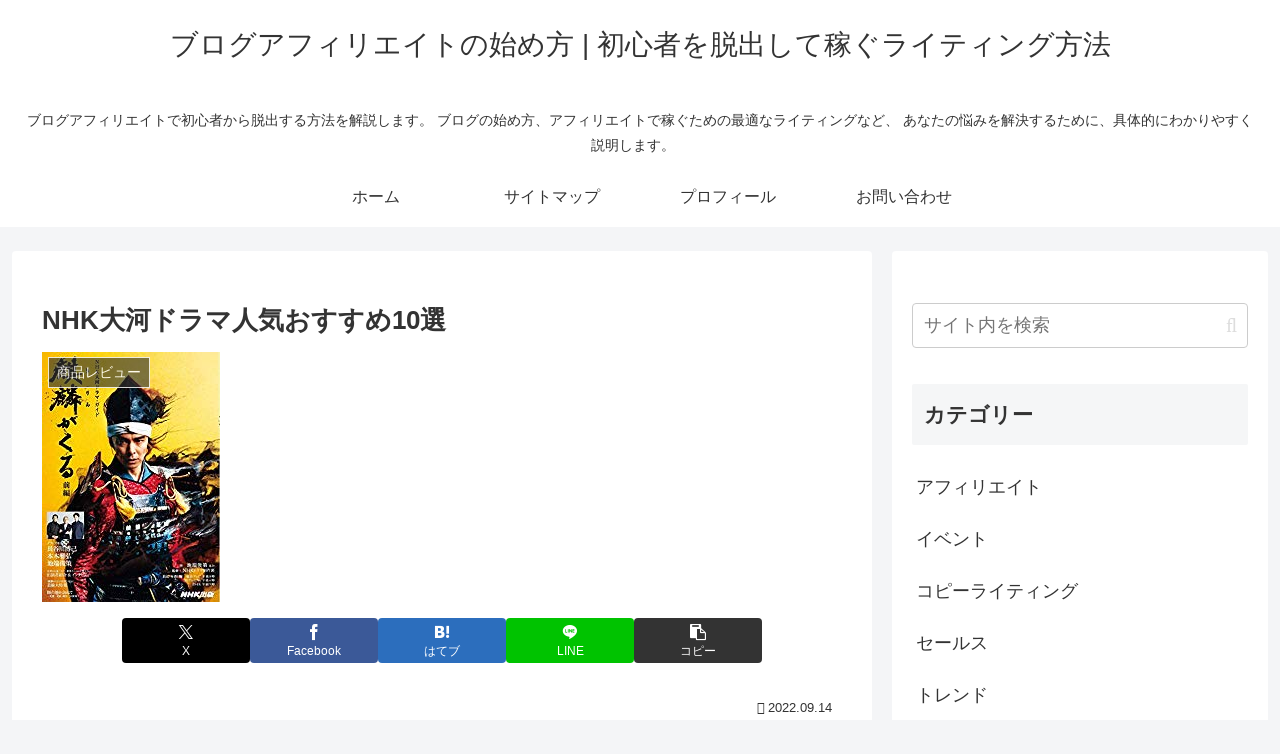

--- FILE ---
content_type: text/html; charset=UTF-8
request_url: https://migiken.com/post-10352
body_size: 201108
content:
<!doctype html><html lang="ja"><head><meta charset="utf-8"><meta name="viewport" content="width=device-width, initial-scale=1.0, viewport-fit=cover"><meta name="referrer" content="no-referrer-when-downgrade"><meta name="format-detection" content="telephone=no">   <meta name="google-site-verification" content="khjIxrTDdzmH2FQF62MzsNTMsRb3L-4Kot0ZuEEDdYo" /><link rel="preconnect dns-prefetch" href="//www.googletagmanager.com"><link rel="preconnect dns-prefetch" href="//www.google-analytics.com"><link rel="preconnect dns-prefetch" href="//ajax.googleapis.com"><link rel="preconnect dns-prefetch" href="//cdnjs.cloudflare.com"><link rel="preconnect dns-prefetch" href="//pagead2.googlesyndication.com"><link rel="preconnect dns-prefetch" href="//googleads.g.doubleclick.net"><link rel="preconnect dns-prefetch" href="//tpc.googlesyndication.com"><link rel="preconnect dns-prefetch" href="//ad.doubleclick.net"><link rel="preconnect dns-prefetch" href="//www.gstatic.com"><link rel="preconnect dns-prefetch" href="//cse.google.com"><link rel="preconnect dns-prefetch" href="//fonts.gstatic.com"><link rel="preconnect dns-prefetch" href="//fonts.googleapis.com"><link rel="preconnect dns-prefetch" href="//cms.quantserve.com"><link rel="preconnect dns-prefetch" href="//secure.gravatar.com"><link rel="preconnect dns-prefetch" href="//cdn.syndication.twimg.com"><link rel="preconnect dns-prefetch" href="//cdn.jsdelivr.net"><link rel="preconnect dns-prefetch" href="//images-fe.ssl-images-amazon.com"><link rel="preconnect dns-prefetch" href="//completion.amazon.com"><link rel="preconnect dns-prefetch" href="//m.media-amazon.com"><link rel="preconnect dns-prefetch" href="//i.moshimo.com"><link rel="preconnect dns-prefetch" href="//aml.valuecommerce.com"><link rel="preconnect dns-prefetch" href="//dalc.valuecommerce.com"><link rel="preconnect dns-prefetch" href="//dalb.valuecommerce.com"><link rel="preload" as="font" type="font/woff" href="https://migiken.com/wp-content/themes/cocoon-master/webfonts/icomoon/fonts/icomoon.woff?v=2.7.0.2" crossorigin><link rel="preload" as="font" type="font/woff2" href="https://migiken.com/wp-content/themes/cocoon-master/webfonts/fontawesome/fonts/fontawesome-webfont.woff2?v=4.7.0" crossorigin><title>NHK大河ドラマ人気おすすめ10選 | ブログアフィリエイトの始め方 | 初心者を脱出して稼ぐライティング方法</title><meta name='robots' content='max-image-preview:large' /><meta property="og:type" content="article"><meta property="og:description" content="今回は、歴代の大河ドラマの人気おすすめ作品を選んでみました。いずれも名作として評価が高く、面白いドラマです。では、さっそくいってみましょう。NHK大河ドラマ人気おすすめ10選NHK大河ドラマ人気おすすめ1新選組 近藤勇を主人公に、京都守護職..."><meta property="og:title" content="NHK大河ドラマ人気おすすめ10選"><meta property="og:url" content="https://migiken.com/post-10352"><meta property="og:image" content="https://migiken.com/wp-content/uploads/2020/01/75ad14a914219192764d2dcbacc44ac4.jpg"><meta property="og:site_name" content="ブログアフィリエイトの始め方 | 初心者を脱出して稼ぐライティング方法"><meta property="og:locale" content="ja_JP"><meta property="article:published_time" content="2022-09-14T09:37:13+09:00" /><meta property="article:modified_time" content="2022-09-14T09:37:13+09:00" /><meta property="article:section" content="商品レビュー"><meta property="article:tag" content="NHK大河ドラマ"><meta property="article:tag" content="おんな城主 直虎"><meta property="article:tag" content="太平記"><meta property="article:tag" content="徳川家康"><meta property="article:tag" content="新選組 !"><meta property="article:tag" content="独眼竜政宗"><meta property="article:tag" content="真田丸"><meta property="article:tag" content="秀吉"><meta property="article:tag" content="翔ぶが如く"><meta property="article:tag" content="花神"><meta property="article:tag" content="葵 徳川三代"><meta property="article:tag" content="麒麟がくる"><meta name="twitter:card" content="summary_large_image"><meta property="twitter:description" content="今回は、歴代の大河ドラマの人気おすすめ作品を選んでみました。いずれも名作として評価が高く、面白いドラマです。では、さっそくいってみましょう。NHK大河ドラマ人気おすすめ10選NHK大河ドラマ人気おすすめ1新選組 近藤勇を主人公に、京都守護職..."><meta property="twitter:title" content="NHK大河ドラマ人気おすすめ10選"><meta property="twitter:url" content="https://migiken.com/post-10352"><meta name="twitter:image" content="https://migiken.com/wp-content/uploads/2020/01/75ad14a914219192764d2dcbacc44ac4.jpg"><meta name="twitter:domain" content="migiken.com"><link rel='dns-prefetch' href='//ajax.googleapis.com' /><link rel='dns-prefetch' href='//cdnjs.cloudflare.com' /><link rel='dns-prefetch' href='//stats.wp.com' /><link rel='dns-prefetch' href='//v0.wordpress.com' /><link rel='preconnect' href='//c0.wp.com' /><link rel="alternate" type="application/rss+xml" title="ブログアフィリエイトの始め方 | 初心者を脱出して稼ぐライティング方法 &raquo; フィード" href="https://migiken.com/feed" /><link rel="alternate" type="application/rss+xml" title="ブログアフィリエイトの始め方 | 初心者を脱出して稼ぐライティング方法 &raquo; コメントフィード" href="https://migiken.com/comments/feed" /><link rel="alternate" type="application/rss+xml" title="ブログアフィリエイトの始め方 | 初心者を脱出して稼ぐライティング方法 &raquo; NHK大河ドラマ人気おすすめ10選 のコメントのフィード" href="https://migiken.com/post-10352/feed" />       <link rel='shortlink' href='https://wp.me/p6No1Y-2GY' />   <link rel="icon" href="https://migiken.com/wp-content/themes/cocoon-master/images/site-icon32x32.png" sizes="32x32" /><link rel="icon" href="https://migiken.com/wp-content/themes/cocoon-master/images/site-icon192x192.png" sizes="192x192" /><link rel="apple-touch-icon" href="https://migiken.com/wp-content/themes/cocoon-master/images/site-icon180x180.png" /><meta name="msapplication-TileImage" content="https://migiken.com/wp-content/themes/cocoon-master/images/site-icon270x270.png" /><link rel="canonical" href="https://migiken.com/post-10352"><meta name="description" content="今回は、歴代の大河ドラマの人気おすすめ作品を選んでみました。いずれも名作として評価が高く、面白いドラマです。では、さっそくいってみましょう。NHK大河ドラマ人気おすすめ10選NHK大河ドラマ人気おすすめ1新選組 近藤勇を主人公に、京都守護職..."><meta name="keywords" content="商品レビュー"><meta name="thumbnail" content="https://migiken.com/wp-content/uploads/2020/01/75ad14a914219192764d2dcbacc44ac4.jpg">  <script data-jetpack-boost="ignore" type="application/ld+json">{"@context":"https://schema.org","@type":"Article","mainEntityOfPage":{"@type":"WebPage","@id":"https://migiken.com/post-10352"},"headline":"NHK大河ドラマ人気おすすめ10選","image":{"@type":"ImageObject","url":"https://migiken.com/wp-content/uploads/2020/01/75ad14a914219192764d2dcbacc44ac4.jpg","width":696,"height":978},"datePublished":"2022-09-14T09:37:13+09:00","dateModified":"2022-09-14T09:37:13+09:00","author":{"@type":"Person","name":"netiti","url":"https://migiken.com/author/netkasegu"},"description":"今回は、歴代の大河ドラマの人気おすすめ作品を選んでみました。いずれも名作として評価が高く、面白いドラマです。では、さっそくいってみましょう。NHK大河ドラマ人気おすすめ10選NHK大河ドラマ人気おすすめ1新選組 近藤勇を主人公に、京都守護職...…"}</script> <style>.liquid-speech-balloon-wrap{margin-bottom:2rem;flex-direction:row;display:-webkit-flex;display:-moz-flex;display:-ms-flex;display:-o-flex;display:flex}.liquid-speech-balloon-text{position:relative;z-index:1;border-radius:5px;padding:20px 30px;width:100%;margin-left:20px;background-color:#fff;border:1px solid rgb(0 0 0 / .2);box-sizing:border-box}.liquid-speech-balloon-text p,.liquid-speech-balloon-text .wp-block-liquid-speech-balloon{margin:0;padding:0}.liquid-speech-balloon-text p a{color:inherit;text-decoration:underline}.liquid-speech-balloon-arrow{position:absolute;z-index:2;content:'.';line-height:1;width:0;height:0;top:25px;left:-11px;color:#fff0}.liquid-speech-balloon-wrap:not(.liquid-speech-balloon-vertical) .liquid-speech-balloon-arrow{border-top:7px solid #fff0;border-bottom:7px solid #fff0;border-right:10px solid rgb(0 0 0 / .2)}.liquid-speech-balloon-avatar{position:relative;width:64px;height:64px;line-height:1;flex-shrink:0;background-image:url(https://migiken.com/wp-content/boost-cache/static/wp-content/plugins/liquid-speech-balloon/css/../images/avatar.png);background-position:left top;background-repeat:no-repeat;-webkit-background-size:100% auto;-moz-background-size:100% auto;-ms-background-size:100% auto;-o-background-size:100% auto;background-size:100% auto}.liquid-speech-balloon-avatar::after{position:absolute;content:'';display:block;width:110%;left:-5%;top:69px;font-size:12px;text-align:center;font-weight:700;letter-spacing:-.3px}.liquid-speech-balloon-bubble .liquid-speech-balloon-arrow{display:none}.liquid-speech-balloon-bubble .liquid-speech-balloon-text::before{content:'.';color:#fff0;position:absolute;display:block;border-radius:50%;border:inherit;background-color:inherit;left:-15px;width:15px;height:15px;top:20px}.liquid-speech-balloon-bubble .liquid-speech-balloon-text::after{content:'.';color:#fff0;position:absolute;display:block;border-radius:50%;border:inherit;background-color:inherit;left:-20px;top:10px;width:10px;height:10px}.liquid-speech-balloon-right{flex-direction:row-reverse}.liquid-speech-balloon-right .liquid-speech-balloon-text{margin-left:0;margin-right:20px}.liquid-speech-balloon-wrap.liquid-speech-balloon-right .liquid-speech-balloon-arrow{left:auto;right:-18px;border-right:7px solid #fff0;border-left:10px solid rgb(0 0 0 / .2)}.liquid-speech-balloon-right.liquid-speech-balloon-bubble .liquid-speech-balloon-text::before{left:auto;right:-15px}.liquid-speech-balloon-right.liquid-speech-balloon-bubble .liquid-speech-balloon-text::after{left:auto;right:-20px}.liquid-speech-balloon-square .liquid-speech-balloon-text{border-radius:0;border:2px solid rgb(0 0 0 / .2)}.liquid-speech-balloon-dashed .liquid-speech-balloon-text{border:2px dashed rgb(0 0 0 / .2)}.liquid-speech-balloon-shadow .liquid-speech-balloon-text{border-radius:0;box-shadow:3px 3px 0 1px rgb(0 0 0 / .1)}.liquid-speech-balloon-borderless .liquid-speech-balloon-text{border:0 none;padding:10px 5px}.liquid-speech-balloon-borderless .liquid-speech-balloon-text .liquid-speech-balloon-arrow{display:none}.liquid-speech-balloon-small .liquid-speech-balloon-text,.liquid-speech-balloon-small .liquid-speech-balloon-text p{font-size:13px;padding:10px 15px}.liquid-speech-balloon-small .liquid-speech-balloon-avatar{width:32px;height:32px}.liquid-speech-balloon-small .liquid-speech-balloon-arrow{top:7px}.liquid-speech-balloon-small .liquid-speech-balloon-avatar::after{display:none}.liquid-speech-balloon-large .liquid-speech-balloon-text,.liquid-speech-balloon-large .liquid-speech-balloon-text p{font-size:36px}.liquid-speech-balloon-short .liquid-speech-balloon-text{width:auto}.liquid-speech-balloon-vertical{flex-direction:column-reverse}.liquid-speech-balloon-vertical .liquid-speech-balloon-text{margin:0 0 1rem 0}.liquid-speech-balloon-wrap.liquid-speech-balloon-vertical .liquid-speech-balloon-arrow{top:auto;bottom:-11px;left:11px;border-top:10px solid rgb(0 0 0 / .2);border-left:7px solid #fff0;border-right:7px solid #fff0}.liquid-speech-balloon-vertical .liquid-speech-balloon-text::before{left:15px;top:auto;bottom:-15px}.liquid-speech-balloon-vertical .liquid-speech-balloon-text::after{left:20px;top:auto;bottom:-22px}.liquid-speech-balloon-vertical.liquid-speech-balloon-right .liquid-speech-balloon-avatar{margin-left:auto;margin-right:0}.liquid-speech-balloon-vertical.liquid-speech-balloon-right .liquid-speech-balloon-arrow{left:auto;right:11px}.liquid-speech-balloon-vertical-reverse{flex-direction:column}.liquid-speech-balloon-vertical-reverse .liquid-speech-balloon-text{margin:2.5rem 0 0 0}.liquid-speech-balloon-wrap.liquid-speech-balloon-vertical-reverse .liquid-speech-balloon-arrow{top:-18px;left:11px;border-bottom:10px solid rgb(0 0 0 / .2);border-left:7px solid #fff0;border-right:7px solid #fff0}.liquid-speech-balloon-vertical-reverse .liquid-speech-balloon-text::before{left:15px;top:auto;bottom:-15px}.liquid-speech-balloon-vertical-reverse .liquid-speech-balloon-text::after{left:20px;top:auto;bottom:-22px}.liquid-speech-balloon-vertical-reverse.liquid-speech-balloon-right .liquid-speech-balloon-avatar{margin-left:auto;margin-right:0}.liquid-speech-balloon-vertical-reverse.liquid-speech-balloon-right .liquid-speech-balloon-arrow{left:auto;right:11px}.liquid-speech-balloon-vertical-reverse.liquid-speech-balloon-bubble .liquid-speech-balloon-text::before{top:-15px;bottom:auto}.liquid-speech-balloon-vertical-reverse.liquid-speech-balloon-bubble .liquid-speech-balloon-text::after{top:-22px;bottom:auto}#toc_container li,#toc_container ul{margin:0;padding:0}#toc_container.no_bullets li,#toc_container.no_bullets ul,#toc_container.no_bullets ul li,.toc_widget_list.no_bullets,.toc_widget_list.no_bullets li{background:0 0;list-style-type:none;list-style:none}#toc_container.have_bullets li{padding-left:12px}#toc_container ul ul{margin-left:1.5em}#toc_container{background:#f9f9f9;border:1px solid #aaa;padding:10px;margin-bottom:1em;width:auto;display:table;font-size:95%}#toc_container.toc_light_blue{background:#edf6ff}#toc_container.toc_white{background:#fff}#toc_container.toc_black{background:#000}#toc_container.toc_transparent{background:none #fff0}#toc_container p.toc_title{text-align:center;font-weight:700;margin:0;padding:0}#toc_container.toc_black p.toc_title{color:#aaa}#toc_container span.toc_toggle{font-weight:400;font-size:90%}#toc_container p.toc_title+ul.toc_list{margin-top:1em}.toc_wrap_left{float:left;margin-right:10px}.toc_wrap_right{float:right;margin-left:10px}#toc_container a{text-decoration:none;text-shadow:none}#toc_container a:hover{text-decoration:underline}.toc_sitemap_posts_letter{font-size:1.5em;font-style:italic}:root{--cocoon-twitter-color:#000000;--cocoon-mastodon-color:#6364FF;--cocoon-bluesky-color:#0085ff;--cocoon-misskey-color:#96d04a;--cocoon-facebook-color:#3b5998;--cocoon-hatebu-color:#2c6ebd;--cocoon-google-plus-color:#dd4b39;--cocoon-pocket-color:#ef4056;--cocoon-line-color:#00c300;--cocoon-linkedin-color:#0077b5;--cocoon-website-color:#002561;--cocoon-instagram-color:#405de6;--cocoon-pinterest-color:#bd081c;--cocoon-youtube-color:#cd201f;--cocoon-tiktok-color:#000000;--cocoon-note-color:#41c9b4;--cocoon-soundcloud-color:#ff8800;--cocoon-flickr-color:#111;--cocoon-amazon-color:#ff9900;--cocoon-twitch-color:#6441a4;--cocoon-rakuten-color:#bf0000;--cocoon-rakuten-room-color:#c61e79;--cocoon-slack-color:#e01563;--cocoon-github-color:#4078c0;--cocoon-codepen-color:#333;--cocoon-feedly-color:#2bb24c;--cocoon-rss-color:#f26522;--cocoon-copy-color:#333333;--cocoon-comment-color:#333333;--cocoon-red-color:#e60033;--cocoon-pink-color:#e95295;--cocoon-purple-color:#884898;--cocoon-deep-color:#55295b;--cocoon-indigo-color:#1e50a2;--cocoon-blue-color:#0095d9;--cocoon-light-blue-color:#2ca9e1;--cocoon-cyan-color:#00a3af;--cocoon-teal-color:#007b43;--cocoon-green-color:#3eb370;--cocoon-light-green-color:#8bc34a;--cocoon-lime-color:#c3d825;--cocoon-yellow-color:#ffd900;--cocoon-amber-color:#ffc107;--cocoon-orange-color:#f39800;--cocoon-deep-orange-color:#ea5506;--cocoon-brown-color:#954e2a;--cocoon-light-grey-color:#cccccc;--cocoon-grey-color:#949495;--cocoon-dark-grey-color:#666666;--cocoon-blue-gray-color:#607d8b;--cocoon-black-color:#333333;--cocoon-white-color:#ffffff;--cocoon-watery-blue-color:#f3fafe;--cocoon-watery-yellow-color:#fff7cc;--cocoon-watery-red-color:#fdf2f2;--cocoon-watery-green-color:#ebf8f4;--cocoon-custom-background-color:inherit;--cocoon-custom-text-color:inherit;--cocoon-custom-border-color:#ccc;--cocoon-default-font:"Hiragino Kaku Gothic ProN", "Hiragino Sans", Meiryo, sans-serif;--cocoon-text-color:#333;--cocoon-pallid-text-color:#777;--cocoon-x-pallid-text-color:#999;--cocoon-default-text-size:18px;--cocoon-text-size-s:0.8em;--cocoon-basic-border-color:#ccc;--cocoon-three-d-border-colors:#e3e3e3 #cecece #b4b4b4 #d6d6d6;--cocoon-middle-thickness-color:#888;--cocoon-thin-color:#ddd;--cocoon-x-thin-color:#eee;--cocoon-xx-thin-color:#f5f6f7;--cocoon-xxx-thin-color:#fafbfc;--cocoon-current-background-color:#eee;--cocoon-select-background-color:#d8eaf2;--cocoon-tab-label-color:#f2f2f2;--cocoon-tab-label-active-color:#404453;--cocoon-basic-border-radius:4px;--cocoon-badge-border-radius:2px;--cocoon-middle-border-radius:8px;--cocoon-box-padding:1em 1.5em;--cocoon-list-padding:min(1%, 8px) min(2%, 16px) min(1%, 8px) min(3%, 24px);--cocoon-list-wide-padding:min(3%, 24px) min(5%, 40px) min(3%, 24px) min(7%, 56px);--cocoon-box-border-color:#47585c;--cocoon-sns-color:var(--cocoon-text-color);--card-ratio:16/9}.faw::before{font-family:FontAwesome;padding-right:4px}.related-entry-card,.entry-card{position:relative;height:100%}.carousel-entry-card-thumb,.related-entry-card-thumb,.widget-entry-card-thumb,.entry-card-thumb{float:left;margin-top:3px;position:relative;margin-bottom:.4em}.related-entry-card-content,.entry-card-content{padding-bottom:1.2em}.related-entry-card-title,.entry-card-title{font-size:18px;margin:0 0 .4em 0;line-height:1.6;font-weight:700;display:-webkit-box;overflow:hidden;-webkit-line-clamp:3;-webkit-box-orient:vertical}.related-entry-card-snippet,.entry-card-snippet{font-size:var(--cocoon-text-size-s);margin:0 0 .4em 0;line-height:1.3;display:-webkit-box;overflow:hidden;-webkit-line-clamp:4;-webkit-box-orient:vertical}.related-entry-card-meta,.entry-card-meta{bottom:0;position:absolute;right:0;text-align:right;line-height:1}.entry-categories-tags{margin-bottom:18px}.sns-follow-message,.sns-share-message{text-align:center;margin-bottom:3px}.appeal,.header,body{background-position:top center;background-repeat:no-repeat;background-size:100% auto}.ba-fixed.appeal,.ba-fixed.header,body.ba-fixed{background-attachment:fixed}.post-date,.post-update,.post-author,.amp-back,.entry-category{padding:2px;display:inline;font-size:.7em}input[type=text],input[type=password],input[type=date],input[type=datetime],input[type=email],input[type=number],input[type=search],input[type=tel],input[type=time],input[type=url],textarea,select,.search-edit{padding:11px;border:1px solid var(--cocoon-basic-border-color);border-radius:var(--cocoon-basic-border-radius);font-size:inherit;width:100%}.facebook-follow-button{text-decoration:none;text-align:center;margin:0 auto;padding:4px 7px 6px;font-size:14px;font-weight:700;color:var(--cocoon-white-color);position:relative;border-radius:var(--cocoon-basic-border-radius)}.facebook-follow-button:hover{color:var(--cocoon-white-color);opacity:.7}.copy-info{display:none;padding:1em 2em;color:#fff;border-radius:8px;position:fixed;top:50%;left:50%;transform:translate(-50%,-50%);background-color:var(--cocoon-text-color);opacity:.8;box-shadow:0 4px 8px var(--cocoon-x-pallid-text-color);z-index:2}.fz-12px{font-size:12px}.wp-admin-fz-12px .cocoon-block-wrap{font-size:12px}.fz-13px{font-size:13px}.wp-admin-fz-13px .cocoon-block-wrap{font-size:13px}.fz-14px{font-size:14px}.wp-admin-fz-14px .cocoon-block-wrap{font-size:14px}.fz-15px{font-size:15px}.wp-admin-fz-15px .cocoon-block-wrap{font-size:15px}.fz-16px{font-size:16px}.wp-admin-fz-16px .cocoon-block-wrap{font-size:16px}.fz-17px{font-size:17px}.wp-admin-fz-17px .cocoon-block-wrap{font-size:17px}.fz-18px{font-size:18px}.wp-admin-fz-18px .cocoon-block-wrap{font-size:18px}.fz-19px{font-size:19px}.wp-admin-fz-19px .cocoon-block-wrap{font-size:19px}.fz-20px{font-size:20px}.wp-admin-fz-20px .cocoon-block-wrap{font-size:20px}.fz-21px{font-size:21px}.wp-admin-fz-21px .cocoon-block-wrap{font-size:21px}.fz-22px{font-size:22px}.wp-admin-fz-22px .cocoon-block-wrap{font-size:22px}.fz-24px{font-size:24px}.wp-admin-fz-24px .cocoon-block-wrap{font-size:24px}.fz-28px{font-size:28px}.wp-admin-fz-28px .cocoon-block-wrap{font-size:28px}.fz-32px{font-size:32px}.wp-admin-fz-32px .cocoon-block-wrap{font-size:32px}.fz-36px{font-size:36px}.wp-admin-fz-36px .cocoon-block-wrap{font-size:36px}.fz-40px{font-size:40px}.wp-admin-fz-40px .cocoon-block-wrap{font-size:40px}.fz-44px{font-size:44px}.wp-admin-fz-44px .cocoon-block-wrap{font-size:44px}.fz-48px{font-size:48px}.wp-admin-fz-48px .cocoon-block-wrap{font-size:48px}.fw-100{font-weight:100}.wp-admin-fw-100 .cocoon-block-wrap{font-weight:100}.fw-200{font-weight:200}.wp-admin-fw-200 .cocoon-block-wrap{font-weight:200}.fw-300{font-weight:300}.wp-admin-fw-300 .cocoon-block-wrap{font-weight:300}.fw-400{font-weight:400}.wp-admin-fw-400 .cocoon-block-wrap{font-weight:400}.fw-500{font-weight:500}.wp-admin-fw-500 .cocoon-block-wrap{font-weight:500}.fw-600{font-weight:600}.wp-admin-fw-600 .cocoon-block-wrap{font-weight:600}.fw-700{font-weight:700}.wp-admin-fw-700 .cocoon-block-wrap{font-weight:700}.fw-800{font-weight:800}.wp-admin-fw-800 .cocoon-block-wrap{font-weight:800}.fw-900{font-weight:900}.wp-admin-fw-900 .cocoon-block-wrap{font-weight:900}.ff-meiryo,.wf-loading body,.wp-admin-ff-meiryo .cocoon-block-wrap{font-family:Meiryo,"Hiragino Kaku Gothic ProN","Hiragino Sans",sans-serif}.ff-yu-gothic,.wp-admin-ff-yu-gothic .cocoon-block-wrap{font-family:YuGothic,"Yu Gothic",Meiryo,"Hiragino Kaku Gothic ProN","Hiragino Sans",sans-serif}.ff-ms-pgothic,.wp-admin-ff-ms-pgothic .cocoon-block-wrap{font-family:"MS PGothic","Hiragino Kaku Gothic ProN","Hiragino Sans",Meiryo,sans-serif}.ff-noto-sans-jp,.wf-active .ff-noto-sans-jp,.wp-admin-ff-noto-sans-jp .cocoon-block-wrap{font-family:"Noto Sans JP",sans-serif}.ff-noto-serif-jp,.wf-active .ff-noto-serif-jp,.wp-admin-ff-noto-serif-jp .cocoon-block-wrap{font-family:"Noto Serif JP",sans-serif}.ff-mplus-1p,.wf-active .ff-mplus-1p,.wp-admin-ff-mplus-1p .cocoon-block-wrap{font-family:"M PLUS 1p",sans-serif}.ff-rounded-mplus-1c,.wf-active .ff-rounded-mplus-1c,.wp-admin-ff-rounded-mplus-1c .cocoon-block-wrap{font-family:"M PLUS Rounded 1c",sans-serif}.ff-kosugi,.wf-active .ff-kosugi,.wp-admin-ff-kosugi .cocoon-block-wrap{font-family:"Kosugi",sans-serif}.ff-kosugi-maru,.wf-active .ff-kosugi-maru,.wp-admin-ff-kosugi-maru .cocoon-block-wrap{font-family:"Kosugi Maru",sans-serif}.ff-sawarabi-gothic,.wf-active .ff-sawarabi-gothic,.wp-admin-ff-sawarabi-gothic .cocoon-block-wrap{font-family:"Sawarabi Gothic",sans-serif}.ff-sawarabi-mincho,.wf-active .ff-sawarabi-mincho,.wp-admin-ff-sawarabi-mincho .cocoon-block-wrap{font-family:"Sawarabi Mincho",sans-serif}.ff-noto-sans-korean,.wf-active .ff-noto-sans-korean,.wp-admin-ff-noto-sans-korean .cocoon-block-wrap{font-family:"Noto Sans KR",sans-serif}.ff-pretendard,.wf-active .ff-pretendard,.wp-admin-ff-pretendard .cocoon-block-wrap{font-family:"Pretendard Variable",Pretendard,-apple-system,BlinkMacSystemFont,system-ui,Roboto,"Helvetica Neue","Segoe UI","Apple SD Gothic Neo","Noto Sans KR","Malgun Gothic","Apple Color Emoji","Segoe UI Emoji","Segoe UI Symbol",sans-serif}.ff-microsoft-jhenghei,.wf-active .ff-microsoft-jhenghei,.wp-admin-ff-microsoft-jhenghei .cocoon-block-wrap{font-family:-apple-system,BlinkMacSystemFont,"Segoe UI",Roboto,"Helvetica Neue",Arial,"Microsoft JhengHei",sans-serif,"Apple Color Emoji","Segoe UI Emoji","Segoe UI Symbol"}.ff-noto-sans-tc,.wf-active .ff-noto-sans-tc,.wp-admin-ff-noto-sans-tc .cocoon-block-wrap{font-family:"Noto Sans TC",sans-serif}.sub-caption{font-family:Tunga,"Trebuchet MS",Tahoma,Verdana,"Segoe UI",var(--cocoon-default-font);font-weight:400;font-size:.75em;opacity:.5}span.sub-caption{opacity:.8}html[lang=en] .ribbon-top-left span{font-size:7px}html[lang=en] .ribbon-top-left::before{right:8px}html[lang=en] .ribbon-top-left::after{bottom:10px}*{padding:0;margin:0;box-sizing:border-box;word-wrap:break-word;overflow-wrap:break-word}.container{padding-right:constant(safe-area-inset-right);padding-left:constant(safe-area-inset-left);padding-right:env(safe-area-inset-right);padding-left:env(safe-area-inset-left)}body{font-family:var(--cocoon-default-font);font-size:var(--cocoon-default-text-size);color:var(--cocoon-text-color);line-height:1.8;margin:0;overflow-wrap:break-word;background-color:#f4f5f7;text-size-adjust:100%;-webkit-text-size-adjust:100%;-moz-text-size-adjust:100%;background-attachment:fixed}a{color:#1967d2}a:hover{color:#e53900}.has-text-color a{color:inherit}a:not([href]) .anchor-icon{display:none}ol,ul{padding-left:40px}ul{list-style-type:disc}ul ul{list-style-type:revert}hr{color:var(--cocoon-current-background-color)}.cf::after{clear:both;content:"";display:block}.header-container,.main,.sidebar,.footer{background-color:var(--cocoon-white-color)}.wrap{width:1256px;margin:0 auto}.content-in{display:flex;justify-content:space-between;flex-wrap:wrap}.main{width:860px;padding:36px 29px;border:1px solid #fff0;border-radius:var(--cocoon-basic-border-radius);position:relative;z-index:0}.no-sidebar .content .main{margin:0;width:100%}.no-scrollable-main .main{height:100%}.main-scroll{position:-webkit-sticky;position:sticky;top:0;margin-top:2em}@media all and (-ms-high-contrast:none){.main-scroll{position:static;top:auto}.logo{height:100%}}.publisher{display:none}#wpadminbar{font-size:13px}.wp-caption{margin:1em 0}.aligncenter{display:block;margin-right:auto;margin-left:auto}.alignleft{float:left;margin-right:25px}.alignright{float:right;margin-left:25px}.wp-caption{padding-top:4px;border:1px solid var(--cocoon-x-thin-color);border-radius:3px;background-color:var(--cocoon-xx-thin-color);text-align:center;max-width:100%}.wp-caption .wp-caption-text,.gallery .gallery-caption{font-size:.8em;margin:2px}.wp-caption img{margin:0;padding:0;border:0 none}.wp-caption-dd{margin:0;padding:0 4px 5px;font-size:11px;line-height:17px}img.alignright{display:inline-block;margin:0 0 1em 1.5em}img.alignleft{display:inline-block;margin:0 1.5em 1em 0}.comment-btn{margin:24px 0;cursor:pointer}label{cursor:pointer}.sitemap li a::before{display:none}.content-top,.content-bottom{margin:1em 0}p.has-background{padding:12px}:where(.wp-block-columns.is-layout-flex){gap:1em}:is(.is-layout-flow,.is-layout-constrained)>*{margin-block-start:0}.has-drop-cap:not(:focus)::first-letter{font-size:3em;font-weight:400;float:none}figure{margin:0}img{max-width:100%;height:auto;vertical-align:middle}.circle-image img{border-radius:50%}.iwe-border img:not(.cta-image),.iwe-border amp-img:not(.cta-image){border:1px solid var(--cocoon-basic-border-color)}.iwe-border-bold img,.iwe-border-bold amp-img{border:4px solid var(--cocoon-current-background-color)}.iwe-shadow img,.iwe-shadow amp-img{box-shadow:5px 5px 15px var(--cocoon-x-thin-color)}.iwe-shadow-paper img,.iwe-shadow-paper amp-img{box-shadow:0 2px 2px 0 rgb(0 0 0 / .16),0 0 0 1px rgb(0 0 0 / .08)}.entry-card-thumb,.author-thumb,.blogcard-thumbnail,.related-entry-card-thumb,.popular-entry-card-thumb,.new-entry-card-thumb{margin-right:1.6%}.ect-vertical-card .entry-card-thumb,.rect-vertical-card .related-entry-card-thumb{flex-shrink:0}.no-thumbnail .card-thumb,.no-thumbnail .widget-entry-card-pv{display:none}.no-thumbnail .card-content,.no-thumbnail .widget-entry-cards .widget-entry-card-content,.no-thumbnail .rect-mini-card .related-entry-card-content{margin:0}.no-thumbnail .widget-entry-cards div.widget-entry-card-content{font-size:18px;margin-bottom:.6em}.no-thumbnail .widget-entry-cards.large-thumb-on .card-title{max-height:none;position:static}.no-thumbnail .entry-card-meta{position:static;background-color:#fff0;margin-top:.4em}.no-thumbnail .entry-card-snippet,.no-thumbnail .related-entry-card-snippet{max-height:10.4em}.no-thumbnail .e-card-meta .e-card-categorys{display:inline}.no-thumbnail .e-card-meta .e-card-categorys>span{margin-left:.6em}img.emoji{display:inline;width:1em;height:auto;vertical-align:text-bottom;margin-right:.1em}.wp-block-image .aligncenter{text-align:center}.wp-block-image img{display:block}.wp-block-image figcaption{margin:0;word-break:break-all}.thumb-wide{--card-ratio:16 / 9}.thumb-golden-ratio{--card-ratio:8 / 5}.thumb-postcard{--card-ratio:3 / 2}.thumb-silver-ratio{--card-ratio:7 / 5}.thumb-standard{--card-ratio:4 / 3}.thumb-square,.post-navi-square{--card-ratio:1 / 1}.ect-tile-card,.ect-big-card,.ec-big-card-first{--card-ratio:auto}.blogcard-thumbnail img,.card-thumb img{aspect-ratio:var(--card-ratio);object-fit:cover}.header{height:100%;flex-shrink:0}.header-in{display:flex;flex-direction:column;justify-content:center}.tagline{text-align:center;font-size:14px;margin:.6em 1em}.logo{text-align:center}.logo-image span,.logo-image a{display:inline-block;max-width:100%}.site-name-text-link{color:var(--cocoon-text-color);text-decoration:none;font-weight:400;padding:0 1em}.site-name-text-link:hover{color:inherit}.site-name-text{font-size:28px}.logo-text{padding:20px 0 30px;font-size:1em}.logo-image{padding:10px 0;font-size:inherit}.site-fixed-logo-image{display:none}.fixed-header .site-fixed-logo-image{display:block}.fixed-header:has(.site-fixed-logo-image) .site-logo-image{display:none}.header-container-in.hlt-top-menu{display:flex;justify-content:space-between;align-items:center;align-content:center}.header-container-in.hlt-top-menu .wrap{width:auto}.header-container-in.hlt-top-menu .header{background-image:none;aspect-ratio:unset}.header-container-in.hlt-top-menu .logo-text{padding:0;display:flex;align-items:center;align-content:center}.header-container-in.hlt-top-menu .logo-image{padding:0;margin:0}.header-container-in.hlt-top-menu .site-name-text-link{margin:0 16px;display:block}.header-container-in.hlt-top-menu .site-name-text{font-size:22px;white-space:nowrap}.header-container-in.hlt-top-menu .tagline{display:none}.header-container-in.hlt-top-menu .logo-header{max-height:60px}.header-container-in.hlt-top-menu .logo-header .site-name{margin:0}.header-container-in.hlt-top-menu .logo-header img{max-height:60px;height:auto;vertical-align:middle}.header-container-in.hlt-top-menu amp-img{max-width:160px;max-height:60px}.header-container-in.hlt-top-menu amp-img img{height:auto}.header-container-in.hlt-top-menu .navi{width:100%}.header-container-in.hlt-top-menu.hlt-tm-small .site-name-text-link{margin:0 16px}.header-container-in.hlt-top-menu.hlt-tm-small .site-name-text{font-size:20px}.header-container-in.hlt-top-menu.hlt-tm-small .logo-header{max-height:40px}.header-container-in.hlt-top-menu.hlt-tm-small .logo-header img{max-height:40px}.hlt-tm-right .navi-in>ul{justify-content:flex-end}.header-container-in.hlt-center-logo-top-menu{display:flex;flex-direction:column-reverse}.fixed-header .cl-slim .logo-header{max-height:40px}.fixed-header .cl-slim .logo-header img{max-height:40px}.hlt-tm-small .navi-in>ul li,.cl-slim .navi-in>ul li{height:40px}.hlt-tm-small .navi-in>ul li .sub-menu ul,.cl-slim .navi-in>ul li .sub-menu ul{top:-40px}.hlt-tm-small .navi-in>ul li.menu-item-has-description>a>.caption-wrap,.cl-slim .navi-in>ul li.menu-item-has-description>a>.caption-wrap{height:40px;line-height:16px}.navi{background-color:var(--cocoon-white-color)}.navi .item-label,.navi .item-description{overflow:hidden;text-overflow:ellipsis;white-space:nowrap;width:100%}.navi-in .has-icon{position:absolute;right:6px;top:0;display:flex;opacity:.7;font-size:11px;height:100%;align-items:center}.navi-in>ul{padding:0;margin:0;list-style:none;display:flex;flex-wrap:wrap;justify-content:center;text-align:center}.navi-in>ul li{display:block;width:176px;height:60px;position:relative}.navi-in>ul li:hover>ul{display:block}.navi-in>ul .caption-wrap{display:flex;flex-wrap:wrap;justify-content:center;align-items:center;align-content:center;width:100%}.navi-in>ul .caption-wrap>div{width:100%}.navi-in>ul .sub-menu{display:none;position:absolute;margin:0;width:240px;list-style:none;padding:0;background-color:var(--cocoon-xxx-thin-color);z-index:99;text-align:left}.navi-in>ul .sub-menu li{width:auto}.navi-in>ul .sub-menu a{padding-left:16px;padding-right:16px}.navi-in>ul .sub-menu ul{top:-60px;left:240px;position:relative}.navi-in a{position:relative;color:var(--cocoon-text-color);text-decoration:none;display:flex;font-size:16px;transition:all 0.3s ease-in-out;width:100%;height:100%}.navi-in a:hover{background-color:#f5f8fa;transition:all 0.3s ease-in-out;color:var(--cocoon-text-color)}.navi-in>.menu-mobile{display:none}.navi-in>.menu-mobile .sub-menu{display:none}.navi-footer-in>.menu-footer{padding:0;margin:0;list-style:none;display:flex;flex-wrap:wrap;justify-content:flex-end;text-align:center}.navi-footer-in>.menu-footer li{width:120px;border-left:1px solid var(--cocoon-thin-color)}.navi-footer-in>.menu-footer li:last-child{border-right:1px solid var(--cocoon-thin-color)}.navi-footer-in a{color:var(--cocoon-text-color);text-decoration:none;display:block;font-size:14px;transition:all 0.3s ease-in-out}.navi-footer-in a:hover{background-color:#f5f8fa;transition:all 0.3s ease-in-out;color:var(--cocoon-text-color)}.a-wrap{text-decoration:none;display:block;color:var(--cocoon-text-color);padding:1.5%;transition:all 0.3s ease-in-out}.a-wrap:hover{background-color:#f5f8fa;transition:all 0.3s ease-in-out;color:var(--cocoon-text-color)}.card-thumb img{width:100%}.entry-card-thumb{width:320px}.related-entry-card-thumb{width:160px}.cat-label{position:absolute;top:.24em;left:.24em;border:1px solid #eee;font-size:10px;color:var(--cocoon-white-color);background-color:rgb(51 51 51 / .7);padding:1px 5px;max-width:70%;white-space:nowrap;overflow:hidden;text-overflow:ellipsis}.pr-label-s{position:absolute;top:3px;left:3px;border:1px solid rgb(51 51 51 / .7);font-size:12px;color:var(--cocoon-text-color);background-color:rgb(255 255 255 / .9);padding:2px 12px;border-radius:var(--cocoon-badge-border-radius)}.pr-label-l{border:1px solid rgb(51 51 51 / .7);font-size:.8em;color:var(--cocoon-text-color);background-color:rgb(255 255 255 / .9);padding:1em;text-align:center;border-radius:var(--cocoon-badge-border-radius);margin-top:1em;margin-bottom:1em}.entry-card-content{margin-left:330px}.entry-card-info>*{font-size:.7em;padding:2px}.e-card-meta .e-card-categorys{display:none}.e-card-info .post-author{display:flex;flex-wrap:wrap;justify-content:flex-end;align-items:center}.post-author-image{margin-right:3px}.post-author-image img{border-radius:50%}.e-card-info{display:flex;flex-wrap:wrap;justify-content:flex-end;align-items:center}.e-card-info>span{margin-right:4px}.fpt-columns{display:flex;flex-wrap:wrap;justify-content:flex-start;column-gap:.5%}.post-comment-count .comment-icon{margin-right:3px}.list{display:flex;flex-direction:column;row-gap:1em}#list,.list-wrap{margin-bottom:3em}.ect-vertical-card{flex-direction:row;flex-wrap:wrap;justify-content:flex-start;column-gap:1%}.ect-vertical-card .entry-card-wrap{width:49.5%;display:inline-block}.ect-vertical-card .entry-card-wrap .entry-card{display:flex;flex-direction:column}.ect-vertical-card .entry-card-wrap .entry-card-thumb{width:100%;float:none}.ect-vertical-card .entry-card-wrap .entry-card-content{margin:0;display:flex;flex-direction:column;height:100%;padding-bottom:0}.ect-vertical-card .entry-card-wrap .entry-card-meta{margin-top:auto;padding-top:5px;position:unset}.ect-vertical-card .entry-card-wrap .post-date,.ect-vertical-card .entry-card-wrap .post-update{margin-right:0}.ect-vertical-card.ect-tile-card .entry-card-content{padding:0}.ect-vertical-card.ect-tile-card .card-snippet{padding:0;margin:0}.ect-vertical-card.ect-tile-card .card-meta{position:static}.ect-vertical-card.ect-tile-card .a-wrap{margin:0 .16666% 0}.ect-2-columns>*,.fpt-2-columns>*{width:49.5%;display:inline-block}.ect-3-columns{column-gap:.5%}.ect-3-columns .entry-card-wrap{width:33%;padding:7px}.ect-3-columns .entry-card-snippet{display:-webkit-box;overflow:hidden;-webkit-line-clamp:3;-webkit-box-orient:vertical}.ect-3-columns>*,.fpt-3-columns>*{width:33%;display:inline-block}.front-top-page .ect-big-card-first .a-wrap:first-of-type .card-thumb,.ect-big-card .card-thumb{float:none;width:100%}.front-top-page .ect-big-card-first .a-wrap:first-of-type .card-content,.ect-big-card .card-content{margin:0}.body .list .widget-entry-cards{margin-bottom:0}.entry-date{margin-left:3px}.date-tags{line-height:.8;text-align:right;margin-bottom:1em}.post-date,.post-update,.post-author,.amp-back{margin-right:8px}.breadcrumb{margin:1em .4em;color:var(--cocoon-x-pallid-text-color);font-size:13px}.breadcrumb div{display:inline}.breadcrumb .sp{margin:0 10px}.breadcrumb a{text-decoration:none;color:var(--cocoon-x-pallid-text-color)}.breadcrumb.sbp-main-before,.breadcrumb.sbp-footer-before,.breadcrumb.pbp-main-before,.breadcrumb.pbp-footer-before{background-color:var(--cocoon-white-color);margin:12px auto 0;padding:.6em 1em}.breadcrumb.sbp-main-before+.content,.breadcrumb.pbp-main-before+.content{margin-top:12px}.breadcrumb-caption{margin:0 3px}.sns-buttons{display:flex;align-items:center;flex-wrap:wrap;align-content:center;justify-content:center;row-gap:10px;column-gap:6px;margin-top:.3em;margin-bottom:2em}.sns-buttons a{align-content:center;align-items:center;background-color:var(--cocoon-sns-color);border-radius:var(--cocoon-basic-border-radius);display:inline-flex;font-size:18px;justify-content:center;height:45px;position:relative;text-align:center;width:32%;transition:all 0.3s ease-in-out;cursor:pointer;margin:0!important;color:var(--cocoon-white-color);text-decoration:none}.sns-buttons a:hover{opacity:.7}.bc-brand-color-white a{background-color:var(--cocoon-white-color);border:1px solid var(--cocoon-sns-color);color:var(--cocoon-sns-color);font-weight:500}.bc-brand-color-white a:hover{opacity:.5}[class*=bc-brand-color] .x-corp-button{--cocoon-sns-color:var(--cocoon-twitter-color)}[class*=bc-brand-color] .mastodon-button{--cocoon-sns-color:var(--cocoon-mastodon-color)}[class*=bc-brand-color] .bluesky-button{--cocoon-sns-color:var(--cocoon-bluesky-color)}[class*=bc-brand-color] .misskey-button{--cocoon-sns-color:var(--cocoon-misskey-color)}[class*=bc-brand-color] .facebook-button{--cocoon-sns-color:var(--cocoon-facebook-color)}[class*=bc-brand-color] .hatebu-button{--cocoon-sns-color:var(--cocoon-hatebu-color)}[class*=bc-brand-color] .google-plus-button{--cocoon-sns-color:var(--cocoon-google-plus-color)}[class*=bc-brand-color] .pocket-button{--cocoon-sns-color:var(--cocoon-pocket-color)}[class*=bc-brand-color] .line-button{--cocoon-sns-color:var(--cocoon-line-color)}[class*=bc-brand-color] .website-button{--cocoon-sns-color:var(--cocoon-website-color)}[class*=bc-brand-color] .instagram-button{--cocoon-sns-color:var(--cocoon-instagram-color)}[class*=bc-brand-color] .pinterest-button{--cocoon-sns-color:var(--cocoon-pinterest-color)}[class*=bc-brand-color] .youtube-button{--cocoon-sns-color:var(--cocoon-youtube-color)}[class*=bc-brand-color] .tiktok-button{--cocoon-sns-color:var(--cocoon-tiktok-color)}[class*=bc-brand-color] .linkedin-button{--cocoon-sns-color:var(--cocoon-linkedin-color)}[class*=bc-brand-color] .note-button{--cocoon-sns-color:var(--cocoon-note-color)}[class*=bc-brand-color] .soundcloud-button{--cocoon-sns-color:var(--cocoon-soundcloud-color)}[class*=bc-brand-color] .flickr-button{--cocoon-sns-color:var(--cocoon-flickr-color)}[class*=bc-brand-color] .amazon-button{--cocoon-sns-color:var(--cocoon-amazon-color)}[class*=bc-brand-color] .twitch-button{--cocoon-sns-color:var(--cocoon-twitch-color)}[class*=bc-brand-color] .rakuten-room-button{--cocoon-sns-color:var(--cocoon-rakuten-room-color)}[class*=bc-brand-color] .slack-button{--cocoon-sns-color:var(--cocoon-slack-color)}[class*=bc-brand-color] .github-button{--cocoon-sns-color:var(--cocoon-github-color)}[class*=bc-brand-color] .codepen-button{--cocoon-sns-color:var(--cocoon-codepen-color)}[class*=bc-brand-color] .feedly-button{--cocoon-sns-color:var(--cocoon-feedly-color)}[class*=bc-brand-color] .rss-button{--cocoon-sns-color:var(--cocoon-rss-color)}[class*=bc-brand-color] .copy-button{--cocoon-sns-color:var(--cocoon-copy-color)}[class*=bc-brand-color] .comment-button{--cocoon-sns-color:var(--cocoon-comment-color)}.ss-top{margin-top:0;margin-bottom:0}.ss-top .sns-share-message{display:none}.sns-share.ss-col-1 a{width:100%}.sns-share.ss-col-2 .sns-buttons{column-gap:1%}.sns-share.ss-col-2 a{width:49.5%}.sns-share.ss-col-3 .sns-buttons{column-gap:.75%}.sns-share.ss-col-3 a{width:32.5%}.sns-share.ss-col-4 .sns-buttons{column-gap:1.3333333333%}.sns-share.ss-col-4 a{width:24%}.sns-share.ss-col-5 .sns-buttons{column-gap:1.25%}.sns-share.ss-col-5 a{width:19%}.sns-share.ss-col-6 .sns-buttons{column-gap:.8%}.sns-share.ss-col-6 a{width:16%}.sns-share.ss-high-and-low-cl a,.sns-share.ss-high-and-low-lc a{display:flex;align-content:center;line-height:16px}.sns-share.ss-high-and-low-cl a .social-icon,.sns-share.ss-high-and-low-lc a .social-icon,.sns-share.ss-high-and-low-cl a .button-caption,.sns-share.ss-high-and-low-lc a .button-caption{display:block;font-size:16px;margin:0}.sns-share.ss-high-and-low-cl a .social-icon.button-caption,.sns-share.ss-high-and-low-lc a .social-icon.button-caption{font-size:12px}.sns-share.ss-high-and-low-cl a .button-caption.button-caption,.sns-share.ss-high-and-low-lc a .button-caption.button-caption{font-size:12px}.sns-share.ss-high-and-low-lc a{flex-direction:column}.sns-share.ss-high-and-low-lc a>span{padding-top:3px}.sns-share.ss-high-and-low-cl a{flex-direction:column-reverse}.sns-share-buttons a .button-caption{font-size:16px;margin-left:10px}.sns-share-buttons a .share-count{position:absolute;right:3px;bottom:3px;font-size:12px;line-height:1}.share-menu-content .sns-share-buttons a{width:24%}.sbc-hide .share-count{display:none}.article-header .sns-share:not(:has(.sns-button)),.article-footer .sns-share:not(:has(.sns-button)){display:none}.content{margin-top:24px}.entry-title,.archive-title{font-size:26px;margin:16px 0;line-height:1.3}.archive-title span{margin-right:10px}.entry-content{margin-top:1em;margin-bottom:3em}pre{line-height:1.6;word-wrap:normal}.entry-categories-tags>div{margin-bottom:.5em}.entry-categories-tags .tax-icon{margin-right:.4em}.ctdt-one-row>div{display:inline}.ctdt-category-only .entry-tags{display:none}.ctdt-tag-only .entry-categories{display:none}.ctdt-none{display:none}.cat-link{color:var(--cocoon-white-color);text-decoration:none;display:inline-block;margin-right:5px;padding:2px 6px;font-size:12px;background-color:var(--cocoon-text-color);border-radius:var(--cocoon-badge-border-radius);word-break:break-all}.cat-link:hover{opacity:.5;color:var(--cocoon-white-color)}.tag-link,.comment-reply-link{color:var(--cocoon-text-color);text-decoration:none;display:inline-block;margin-right:5px;padding:1px 5px;font-size:12px;border:1px solid var(--cocoon-x-pallid-text-color);border-radius:var(--cocoon-badge-border-radius);word-break:break-all}.tag-link:hover,.comment-reply-link:hover{background-color:#f5f8fa;transition:all 0.3s ease-in-out;color:var(--cocoon-text-color)}table{margin-bottom:20px;max-width:100%;width:100%;border-collapse:collapse;border-spacing:0}table th,table td{position:relative;padding:.5em}table th{background-color:var(--cocoon-xx-thin-color)}table tr:nth-of-type(2n+1){background-color:var(--cocoon-xxx-thin-color)}table:not(.has-border-color) :where(th,td){border:1px solid var(--cocoon-x-thin-color)}.scrollable-table{-webkit-overflow-scrolling:touch;margin:0}.scrollable-table.stfc-sticky table:not(.wp-calendar-table) tr>*:first-child{background-color:#e9eff2;color:var(--cocoon-text-color);position:sticky;position:-webkit-sticky;left:0;z-index:2}.scrollable-table table{border-collapse:collapse;max-width:none;margin:0}.scrollable-table th{background-color:#eee}.scrollable-table th,.scrollable-table td{white-space:nowrap}.scrollable-table .has-fixed-layout th,.scrollable-table .has-fixed-layout td{white-space:normal}.scrollable-table{overflow-x:auto!important;overflow-y:hidden!important}figure.wp-block-table table{width:auto}figure.wp-block-table.alignwide table,figure.wp-block-table.alignfull table{width:100%}.main figure.wp-block-table{width:auto;max-width:100%;display:block}figure.wp-block-table table{margin-right:auto}figure.wp-block-table.aligncenter table{margin-left:auto}figure.wp-block-table.aligncenter figcaption{text-align:center}figure.wp-block-table.alignright table{margin-left:0}.scroll-hint-icon-wrap{overflow:hidden}.article{margin-bottom:2em}.article dd{margin-left:40px}.article ul li,.article ol li{margin:.2em}.article ul ul,.article ul ol,.article ol ul,.article ol ol{margin:0;padding-top:0;padding-bottom:0;padding-right:0}.article .wp-block-gallery ul{padding-left:0}.article h1,.article h2,.article h3,.article h4,.article h5,.article h6{line-height:1.25;font-weight:700}.article h4,.article h5,.article h6{font-size:20px;padding:9px 10px}.article h2{font-size:24px;padding:25px;background-color:var(--cocoon-xx-thin-color);border-radius:var(--cocoon-badge-border-radius)}.article h3{border-left:7px solid var(--cocoon-middle-thickness-color);border-right:1px solid var(--cocoon-thin-color);border-top:1px solid var(--cocoon-thin-color);border-bottom:1px solid var(--cocoon-thin-color);font-size:22px;padding:12px 20px}.article h4{border-top:2px solid var(--cocoon-thin-color);border-bottom:2px solid var(--cocoon-thin-color)}.article h5{border-bottom:2px solid var(--cocoon-thin-color)}.article h6{border-bottom:1px solid var(--cocoon-thin-color)}.article .column-wrap h1,.article .column-wrap h2,.article .column-wrap h3,.article .column-wrap h4,.article .column-wrap h5,.article .column-wrap h6{margin-top:0}blockquote{background-color:var(--cocoon-xxx-thin-color);border:1px solid var(--cocoon-thin-color);padding:1.4em 1.8em;position:relative}blockquote::before,blockquote::after{color:#C8C8C8;font-family:serif;position:absolute;font-size:300%}blockquote::before{content:"“";line-height:1.1;left:10px;top:0}blockquote::after{content:"”";line-height:0;right:10px;bottom:0}blockquote cite{font-size:.7em}.footer-meta{font-size:.8em;text-align:right}.author-info .post-author{font-size:14px}.content-only .header-container,.content-only .appeal,.content-only .ad-area,.content-only .sns-share,.content-only .date-tags,.content-only .sns-follow,.content-only .article-footer,.content-only .under-entry-content,.content-only .breadcrumb,.content-only .main-scroll,.content-only .footer,.content-only .go-to-top-button,.content-only .notice-area,.content-only .content-top,.content-only .content-bottom,.content-only .recommended{display:none}.content-only .carousel{display:none!important}span.external-icon,span.internal-icon{margin-left:3px;font-size:.8em}.login-user-only{text-align:center;padding:2em;background-color:var(--cocoon-xxx-thin-color);border:1px solid var(--cocoon-basic-border-color)}.no-post-date .article-header .post-date,.no-post-update .article-header .post-update,.no-post-author .author-info{display:none}.read-time{text-align:center;font-size:.7em;border-top:4px double var(--cocoon-x-thin-color);border-bottom:4px double var(--cocoon-x-thin-color);margin:0 3%;margin-bottom:1em}.read-time .hourglass-half-icon{margin-right:3px}.no-page-title .entry-title{display:none}.eye-catch-wrap{display:flex}.eye-catch{position:relative;margin-bottom:.6em;max-width:100%}.eye-catch .cat-label{position:absolute;right:auto;top:.4em;bottom:auto;left:.4em;font-size:14px;padding:2px 8px;opacity:.9;border:1px solid #eee}.eye-catch-caption{color:var(--cocoon-white-color);position:absolute;bottom:0;padding:2em .6em .2em;text-align:right;width:100%;font-size:.9em;background:linear-gradient(180deg,transparent,#555);opacity:.9}@media all and (-ms-high-contrast:none){.eye-catch-wrap{display:block}}.show-pinterest-button .eye-catch:hover .cat-label{display:none}.ad-area{text-align:center;margin-bottom:1.8em}.ad-label-invisible .ad-label{display:none}.ad-content-top{margin-top:1em}.ad-responsive ins{width:100%}.ad-single-rectangle .ad-responsive,.ad-dabble-rectangle .ad-responsive{max-width:336px;margin:auto}.ad-dabble-rectangle .ad-wrap{display:flex}.ad-dabble-rectangle .ad-responsive{width:336px}@media screen and (max-width:692px){.ad-dabble-rectangle .ad-responsive{width:300px}}@media screen and (max-width:626px){.ad-dabble-rectangle .ad-responsive{width:250px}}@media screen and (max-width:556px){.ad-dabble-rectangle .ad-wrap{display:block}.ad-dabble-rectangle .ad-responsive{width:auto;max-width:none;margin:auto}.ad-dabble-rectangle .ad-additional-double{display:none}}.sidebar .ad-additional-double{display:none}.sidebar .ad-additional-vertical{display:none}.blogcard-wrap{margin-left:auto;margin-right:auto;padding:0;width:90%;background-color:var(--cocoon-white-color)}.blogcard{padding:1.6% 2.2% 2%;border-radius:var(--cocoon-basic-border-radius);line-height:1.6;position:relative}.blogcard-thumbnail{float:left;margin-top:3px;width:160px}.blogcard-thumbnail img{width:100%}.blogcard-content{margin-left:170px;max-height:140px;min-height:100px;overflow:hidden}.blogcard-title{font-weight:700;margin-bottom:.4em}.blogcard-snippet{font-size:.8em}.blogcard-footer{clear:both;font-size:16px;padding-top:.6%}.blogcard-site{float:left;display:flex;align-items:center;align-content:center}.blogcard-date{float:right;display:flex;align-content:center}.blogcard-favicon{margin-right:4px;margin-top:2px}img.blogcard-favicon-image{border:0;box-shadow:none}.ib-right .blogcard-thumbnail,.eb-right .blogcard-thumbnail{float:right;margin-left:1.6%;margin-right:0}.ib-right .blogcard-content,.eb-right .blogcard-content{margin-left:0;margin-right:170px}.nwa .blogcard-wrap{width:100%}.nwa .blogcard-thumbnail{width:120px}.nwa .blogcard-title{font-size:.9em;margin-bottom:0}.nwa .blogcard-snippet{font-size:12px}.nwa .blogcard-content{margin-left:130px;margin-right:0;max-height:120px;min-height:70px;font-size:.9em;line-height:1.2}.nwa .blogcard-footer{font-size:14px}.nwa .ib-right .blogcard-content,.nwa .eb-right .blogcard-content{margin-right:31.6%;margin-left:0}.blogcard-type br{display:none}.toc{border:1px solid var(--cocoon-basic-border-color);font-size:.9em;padding:1em 1.6em;display:table}.toc .toc-list{padding-left:1em}.toc .toc-list ul,.toc .toc-list ol{padding-left:1em;margin:0}.toc li{margin:0}.toc ul{list-style:none}.toc a{color:var(--cocoon-text-color);text-decoration:none}.toc a:hover{text-decoration:underline}.toc-title{font-size:1.1em;text-align:center;display:block;padding:2px 16px}.nwa .toc{border:0;padding:0 1em}.tnt-none .toc-list,.tnt-number-detail .toc-list{padding-left:0}.toc.tnt-number-detail ol{list-style:none;counter-reset:toc}.toc.tnt-number-detail ol li:before{margin-right:6px;counter-increment:toc;content:counters(toc,".") "."}.tnt-disc ol{list-style-type:disc}.tnt-circle ol{list-style-type:circle}.tnt-square ol{list-style-type:square}.toc-center{margin:1em auto}.sidebar{width:376px;border:1px solid #fff0;padding:19px;border-radius:var(--cocoon-basic-border-radius);background-color:var(--cocoon-white-color)}.sidebar h2,.sidebar h3{background-color:var(--cocoon-xx-thin-color);padding:12px;margin:16px 0;border-radius:var(--cocoon-badge-border-radius)}.no-scrollable-sidebar .sidebar{height:100%}.sidebar-scroll{position:-webkit-sticky;position:sticky;top:0}.sidebar-menu-content .sidebar{height:auto}.no-sidebar .sidebar{display:none}.sidebar-left .content-in{flex-direction:row-reverse}.nwa .ranking-item-img-desc,.nwa .ranking-item-link-buttons{display:block}.nwa .ranking-item-img-desc a,.nwa .ranking-item-link-buttons a{padding:6px 0}.nwa .ranking-item-image-tag{max-width:100%;text-align:center;display:flex;justify-content:center}.nwa .ranking-item-name-text{font-size:20px}.nwa .ranking-item-description{margin-top:1em;font-size:.8em}.nwa .blogcard-wrap{width:auto}.no-sidebar .content-in{display:block}.body:has(#navi-menu-input:checked,#sidebar-menu-input:checked){overflow:hidden}label.screen-reader-text{display:none}.tagcloud{display:flex;flex-wrap:wrap}.tagcloud a{border:1px solid var(--cocoon-x-thin-color);border-radius:2px;color:var(--cocoon-text-color);padding:3px 8px;text-decoration:none;font-size:12px;margin:2px;flex:1 1 auto;display:flex;justify-content:space-between;transition:all 0.3s ease-in-out}.tagcloud a:hover{background-color:#f5f8fa;transition:all 0.3s ease-in-out;color:var(--cocoon-text-color)}.tagcloud a .tag-caption{word-break:break-all}.tagcloud a .tag-caption .tax-icon{margin-right:.4em}.tagcloud a .tag-link-count{margin-left:8px}.widget_recent_entries ul,.widget_categories ul,.widget_archive ul,.widget_pages ul,.widget_meta ul,.widget_rss ul,.widget_nav_menu ul,.widget_block ul{padding:0;margin:0;list-style:none}.widget_recent_entries ul li ul,.widget_categories ul li ul,.widget_archive ul li ul,.widget_pages ul li ul,.widget_meta ul li ul,.widget_rss ul li ul,.widget_nav_menu ul li ul,.widget_block ul li ul{padding-left:20px;margin:0}.widget_recent_entries ul li a,.widget_categories ul li a,.widget_archive ul li a,.widget_pages ul li a,.widget_meta ul li a,.widget_rss ul li a,.widget_nav_menu ul li a,.widget_block ul li a{color:var(--cocoon-text-color);text-decoration:none;padding:10px 0;display:block;padding-right:4px;padding-left:4px}.widget_recent_entries ul li a:hover,.widget_categories ul li a:hover,.widget_archive ul li a:hover,.widget_pages ul li a:hover,.widget_meta ul li a:hover,.widget_rss ul li a:hover,.widget_nav_menu ul li a:hover,.widget_block ul li a:hover{background-color:#f5f8fa;transition:all 0.3s ease-in-out;color:var(--cocoon-text-color)}.widget_categories ul li a .post-count,.widget_archive ul li a .post-count{display:block;float:right}.widget_recent_comments li{padding:10px 0}.calendar_wrap{margin:20px 0}.wp-block-calendar .wp-calendar-table{max-width:400px}.wp-calendar-table{border-collapse:collapse;border-top-width:1px;border-right-width:1px;border-top-style:solid;border-right-style:solid;border-top-color:var(--cocoon-x-thin-color);border-right-color:var(--cocoon-x-thin-color);width:100%;max-width:400px;text-align:center}.wp-calendar-table caption{font-weight:700;text-align:center}.wp-calendar-table [id$=today]{background-color:#ffe6b2}.wp-calendar-table [id$=today] a{background-color:#ffe6b2}.wp-calendar-table [id$=today] a:hover{background-color:#ffd67e}.wp-calendar-table tr:nth-of-type(2n+1){background-color:#fff0}.wp-calendar-table td{padding:0}.wp-calendar-table td a{color:var(--cocoon-text-color);display:block;background-color:#ffface}.wp-calendar-table td a:hover{background-color:#fff69b}.widget-entry-cards .a-wrap{padding:5px;line-height:1.3;margin-bottom:4px}.widget-entry-cards figure{width:120px}.widget-entry-card{font-size:16px;position:relative}.widget-entry-card-content{margin-left:126px}.widget-entry-card-snippet{margin-top:6px;font-size:12px;opacity:.8}.widget-entry-card-pv{margin-left:5px;font-style:italic;font-size:.8em}.border-partition .a-wrap{border-bottom:2px dotted var(--cocoon-x-thin-color)}.border-partition .a-wrap:first-of-type{border-top:2px dotted var(--cocoon-x-thin-color)}.border-partition.is-list-horizontal .a-wrap{border:0}.border-square .a-wrap{border-radius:var(--cocoon-basic-border-radius);border:1px solid var(--cocoon-thin-color)}.card-title-bold .card-title{font-weight:700}.card-arrow .a-wrap{position:relative}.card-arrow .a-wrap::after{content:"\f105";font-family:"FontAwesome";font-size:16px;font-weight:900;line-height:1;margin-top:-8px;position:absolute;right:20px;top:50%}.card-arrow .card-content{margin-right:22px}.font-awesome-5 .card-arrow .a-wrap::after{font-family:"Font Awesome 5 Free"}.widget-entry-cards:not(.large-thumb-on) .card-title{display:-webkit-box;-webkit-box-orient:vertical;-webkit-line-clamp:4;overflow:hidden}.widget-entry-cards:not(.large-thumb-on) .card-snippet{display:-webkit-box;-webkit-box-orient:vertical;-webkit-line-clamp:4;overflow:hidden}.widget-entry-cards.card-large-image .a-wrap{max-width:400px}.widget-entry-cards.card-large-image .e-card{font-size:var(--cocoon-default-text-size)}.widget-entry-cards.card-large-image figure{float:none;width:100%}.widget-entry-cards.card-large-image figure img{width:100%;display:block}.widget-entry-cards.card-large-image .card-content{margin:0 0 .5em;padding:.4em 0}.widget-entry-cards.card-large-image .widget-entry-card-pv{opacity:.7;position:absolute;top:0;right:0;padding:3px 6px;background-color:#333;color:#fff}.widget-entry-cards.large-thumb-on .a-wrap{overflow:hidden}.widget-entry-cards.large-thumb-on .a-wrap:hover{opacity:.8}.widget-entry-cards.large-thumb-on .a-wrap:hover .card-content{margin-bottom:-4em;transition:all 0.5s;opacity:0}.widget-entry-cards.large-thumb-on .e-card{position:relative}.widget-entry-cards.large-thumb-on .card-title{display:-webkit-box;-webkit-box-orient:vertical;-webkit-line-clamp:2;overflow:hidden}.widget-entry-cards.large-thumb-on .card-content{margin:0;position:absolute;width:100%;bottom:0;padding:.6em;background:linear-gradient(180deg,transparent,#555);color:var(--cocoon-white-color);transition:all 0.5s}.widget-entry-cards.large-thumb-on .card-snippet{margin:0;display:-webkit-box;-webkit-box-orient:vertical;-webkit-line-clamp:2;overflow:hidden}.widget-entry-cards.ranking-visible{counter-reset:p-rank}.widget-entry-cards.ranking-visible .no-1 .card-thumb::before{background:#cca11f}.widget-entry-cards.ranking-visible .no-2 .card-thumb::before{background:#b1b1b3}.widget-entry-cards.ranking-visible .no-3 .card-thumb::before{background:#b37036}.widget-entry-cards.ranking-visible .a-wrap{counter-increment:p-rank}.widget-entry-cards.ranking-visible .card-thumb::before{content:counter(p-rank);position:absolute;top:0;left:0;padding:4px;width:18px;height:18px;line-height:18px;background-color:#666;color:#fff;opacity:.9;text-align:center;font-size:13px;z-index:1}.recent-comments{line-height:1.3;display:flex;flex-direction:column;gap:12px}.recent-comment-avatar{float:left;margin-right:10px}.recent-comment-author{font-weight:700}.recent-comment-info,.recent-comment-article{font-size:16px}.recent-comment-article{margin-top:3px}.recent-comment-content{position:relative;background:var(--cocoon-white-color);border:1px solid var(--cocoon-thin-color);padding:6px;margin-top:4px;font-size:.9em;border-radius:5px}.recent-comment-content::after,.recent-comment-content::before{bottom:100%;left:18px;border:solid #fff0;content:" ";height:0;width:0;position:absolute;pointer-events:none}.recent-comment-content::after{border-color:#fff0;border-bottom-color:var(--cocoon-white-color);border-width:6px;margin-left:-6px}.recent-comment-content::before{border-color:#fff0;border-bottom-color:var(--cocoon-thin-color);border-width:9px;margin-left:-9px}.nwa .author-box .sns-follow-buttons{justify-content:center}.nwa .sns-follow-buttons{column-gap:1%}.nwa .sns-follow-buttons a{width:48%}.widget_mobile_text,.widget_mobile_ad{display:none}.widget h2{font-size:20px}.entry-content .main-widget-label{display:none}.widget_recent_comments ul{padding-left:0}.widget_recent_comments ul li{list-style:none}.wp-block-latest-comments{padding-left:0}.widget_search .wp-block-search__input{line-height:normal}.wp-block-categories-list,.wp-block-archives-list,ul.wp-block-archives{list-style:none;padding-left:0}.has-box-style{padding:var(--cocoon-box-padding)}.has-box-style.has-background{padding:var(--cocoon-box-padding)}.has-border{padding:var(--cocoon-box-padding)}.has-border.has-background{padding:var(--cocoon-box-padding)}.has-list-style{padding:var(--cocoon-list-padding)}.has-list-style.has-background{padding:var(--cocoon-list-wide-padding)}.body :is(ul,ol).has-border{padding:var(--cocoon-list-wide-padding)}.body :is(ul,ol).has-border.has-background{padding:var(--cocoon-list-wide-padding)}.badge-grey,.badge-brown,.badge-yellow,.badge-green,.badge-blue,.badge-purple,.badge-pink,.badge-red,.badge,.ref,.reffer,.sankou{color:var(--cocoon-white-color);padding:1px 5px 0;border-radius:2px;font-size:12px}.badge,.ref,.reffer,.sankou{background-color:var(--cocoon-orange-color)}.badge-red{background-color:var(--cocoon-red-color)}.badge-pink{background-color:var(--cocoon-pink-color)}.badge-purple{background-color:var(--cocoon-purple-color)}.badge-blue{background-color:var(--cocoon-blue-color)}.badge-green{background-color:var(--cocoon-green-color)}.badge-yellow{background-color:var(--cocoon-yellow-color)}.badge-brown{background-color:var(--cocoon-brown-color)}.badge-grey{background-color:var(--cocoon-grey-color)}.bold{font-weight:700}.red{color:var(--cocoon-red-color)}.bold-red{font-weight:700;color:var(--cocoon-red-color)}.blue{color:var(--cocoon-blue-color)}.bold-blue{font-weight:700;color:var(--cocoon-blue-color)}.green{color:var(--cocoon-green-color)}.bold-green{font-weight:700;color:var(--cocoon-green-color)}.red-under{border-bottom:2px solid red}.marker{background-color:#ff9}.marker-red{background-color:#ffd0d1}.marker-blue{background-color:#a8dafb}.marker-under{background:linear-gradient(transparent 60%,#ff9 60%)}.marker-under-red{background:linear-gradient(transparent 60%,#ffd0d1 60%)}.marker-under-blue{background:linear-gradient(transparent 60%,#a8dafb 60%)}.strike{text-decoration:line-through}.keyboard-key{background-color:#f9f9f9;background-image:-moz-linear-gradient(center top,#eee,#f9f9f9,#eee);border:1px solid var(--cocoon-middle-thickness-color);border-radius:2px;box-shadow:1px 2px 2px #ddd;font-family:inherit;font-size:.85em;padding:1px 3px}.is-style-primary-box,.primary-box,.sp-primary,.primary{color:#004085;background-color:#cce5ff;border-color:#b8daff;padding:15px;border-radius:4px}.is-style-success-box,.success-box,.sp-success,.success{color:#155724;background-color:#d4edda;border-color:#c3e6cb;padding:15px;border-radius:4px}.is-style-info-box,.info-box,.sp-info,.info{color:#0c5460;background-color:#d1ecf1;border-color:#bee5eb;padding:15px;border-radius:4px}.is-style-warning-box,.warning-box,.sp-warning,.warning{color:#856404;background-color:#fff3cd;border-color:#ffeeba;padding:15px;border-radius:4px}.is-style-danger-box,.danger-box,.sp-danger,.danger{color:#721c24;background-color:#f8d7da;border-color:#f5c6cb;padding:15px;border-radius:4px}.is-style-secondary-box,.secondary-box{color:#383d41;background-color:#e2e3e5;border-color:#d6d8db;padding:15px;border-radius:4px}.is-style-light-box,.light-box{color:#818182;background-color:#fefefe;border-color:#fdfdfe;padding:15px;border-radius:4px}.is-style-dark-box,.dark-box{color:#1b1e21;background-color:#d6d8d9;border-color:#c6c8ca;padding:15px;border-radius:4px}.is-style-information-box,.is-style-question-box,.is-style-alert-box,.is-style-memo-box,.is-style-comment-box,.is-style-ok-box,.is-style-ng-box,.is-style-good-box,.is-style-bad-box,.is-style-profile-box,.information-box,.question-box,.alert-box,.information,.question,.alert,.memo-box,.comment-box,.common-icon-box{padding:20px 20px 20px 72px;border-radius:4px;position:relative;display:block}.is-style-information-box.has-background,.is-style-question-box.has-background,.is-style-alert-box.has-background,.is-style-memo-box.has-background,.is-style-comment-box.has-background,.is-style-ok-box.has-background,.is-style-ng-box.has-background,.is-style-good-box.has-background,.is-style-bad-box.has-background,.is-style-profile-box.has-background,.information-box.has-background,.question-box.has-background,.alert-box.has-background,.information.has-background,.question.has-background,.alert.has-background,.memo-box.has-background,.comment-box.has-background,.common-icon-box.has-background{padding:20px 20px 20px 72px}.body blockquote :last-child,.body .wp-block-media-text__content :last-child,.body .wp-block-columns :last-child,.body .column-left :last-child,.body .column-center :last-child,.body .column-right :last-child,.body .timeline-box :last-child,.body .wp-block-cover :last-child,.body .blogcard-type :last-child,.body .btn-wrap :last-child,.body .wp-block-group:not(.is-content-justification-left,.is-content-justification-center,.is-content-justification-right,.is-content-justification-space-between,.is-layout-flex) :last-child,.body .wp-block-gallery :last-child,.body .block-box :last-child,.body .blank-box :last-child,.body .common-icon-box :last-child,.body .info-box :last-child,.body .primary-box :last-child,.body .success-box :last-child,.body .warning-box :last-child,.body .danger-box :last-child,.body .secondary-box :last-child,.body .light-box :last-child,.body .dark-box :last-child,.body .tab-content :last-child,.body .toc :last-child,.body .wp-block-social-links :last-child{margin-bottom:0}.body div.scrollable-table table,.body .wp-block-table table{margin-bottom:0}.body .wp-block-table .scrollable-table{margin-bottom:0}.is-style-information-box,.information-box,.information{background:#f3fafe;border:1px solid #bde4fc}.is-style-question-box,.question-box,.question{background:#fff7cc;border:1px solid #ffe766}.is-style-alert-box,.alert-box,.alert{background:#fdf2f2;border:1px solid #f6b9b9}.is-style-memo-box,.memo-box{background:#ebf8f4;border:1px solid #8dd7c1}.is-style-comment-box,.comment-box{background:#fefefe;border:1px solid #ccd}.is-style-ok-box,.ok-box{background:#f2fafb;border:1px solid #3cb2cc}.is-style-ng-box,.ng-box{background:#ffe7e7;border:1px solid #dd5454}.is-style-good-box,.good-box{background:#f7fcf7;border:1px solid #98e093}.is-style-bad-box,.bad-box{background:#fff1f4;border:1px solid #eb6980}.is-style-profile-box,.profile-box{background:#fefefe;border:1px solid #ccd}.is-style-information-box::before,.is-style-question-box::before,.is-style-alert-box::before,.is-style-memo-box::before,.is-style-comment-box::before,.is-style-ok-box::before,.is-style-ng-box::before,.is-style-good-box::before,.is-style-bad-box::before,.is-style-profile-box::before,.information-box::before,.question-box::before,.alert-box::before,.information::before,.question::before,.alert::before,.memo-box::before,.comment-box::before,.common-icon-box::before{font-family:"FontAwesome";font-size:34px;position:absolute;padding-right:.15em;line-height:1em;top:50%;margin-top:-.5em;left:10px;width:44px;text-align:center}.is-style-information-box::before,.information-box::before,.information::before{content:"\f05a";color:#87cefa;border-right:1px solid #bde4fc}.is-style-question-box::before,.question-box::before,.question::before{content:"\f059";color:gold;border-right:1px solid #ffe766}.is-style-alert-box::before,.alert-box::before,.alert::before{content:"\f06a";color:#f3aca9;border-right:1px solid #f6b9b9}.is-style-memo-box::before,.memo-box::before{content:"\f040";color:#7ad0b6;border-right:1px solid #8dd7c1}.is-style-comment-box::before,.comment-box::before,.is-style-profile-box::before,.profile-box::before{content:"\f0e5";color:#999;border-right:1px solid #ccd}.is-style-profile-box::before,.profile-box::before{content:"\f007"}.is-style-ok-box::before,.ok-box::before{content:"\f10c";color:#3cb2cc;border-right:1px solid #3cb2cc;font-size:36px}.is-style-ng-box::before,.ng-box::before{content:"\f00d";color:#dd5454;border-right:1px solid #dd5454;font-size:36px}.is-style-good-box::before,.good-box::before{content:"\f164";color:#98e093;border-right:1px solid #98e093;font-size:36px}.is-style-bad-box::before,.bad-box::before{content:"\f165";color:#eb6980;border-right:1px solid #eb6980;font-size:36px}#wpadminbar .alert::before{display:none}.blank-box{--cocoon-custom-border-color:var(--cocoon-grey-color);padding:var(--cocoon-box-padding);border-radius:var(--cocoon-basic-border-radius);background-color:var(--cocoon-custom-background-color);color:var(--cocoon-custom-text-color);border-style:solid;border-width:3px;border-color:var(--cocoon-custom-border-color);background-clip:padding-box}.blank-box ol,.blank-box ul{margin:0}.blank-box.bb-red{border-color:var(--cocoon-red-color)}.blank-box.bb-pink{border-color:var(--cocoon-pink-color)}.blank-box.bb-purple{border-color:var(--cocoon-purple-color)}.blank-box.bb-blue{border-color:var(--cocoon-blue-color)}.blank-box.bb-green{border-color:var(--cocoon-green-color)}.blank-box.bb-orange{border-color:var(--cocoon-orange-color)}.blank-box.bb-yellow{border-color:var(--cocoon-yellow-color)}.blank-box.bb-brown{border-color:var(--cocoon-brown-color)}.blank-box.bb-grey{border-color:var(--cocoon-grey-color)}.blank-box.bb-black{border-color:var(--cocoon-black-color)}.blank-box.bb-deep{border-color:var(--cocoon-deep-color)}.blank-box.bb-indigo{border-color:var(--cocoon-indigo-color)}.blank-box.bb-light-blue{border-color:var(--cocoon-light-blue-color)}.blank-box.bb-cyan{border-color:var(--cocoon-cyan-color)}.blank-box.bb-teal{border-color:var(--cocoon-teal-color)}.blank-box.bb-light-green{border-color:var(--cocoon-light-green-color)}.blank-box.bb-lime{border-color:var(--cocoon-lime-color)}.blank-box.bb-amber{border-color:var(--cocoon-amber-color)}.blank-box.bb-deep-orange{border-color:var(--cocoon-deep-orange-color)}.blank-box.bb-white{border-color:var(--cocoon-white-color)}.blank-box.bb-tab{position:relative;margin-top:2em;border-top-left-radius:0}.blank-box.bb-tab .bb-label{background-color:var(--cocoon-custom-border-color);font-family:Aharoni,"Arial Black",Impact,Arial,sans-serif;position:absolute;font-size:13px;top:-27px;height:24px;color:var(--cocoon-white-color);left:-3px;border-radius:6px 6px 0 0;padding:0 1em 0 .8em}.blank-box.bb-tab .bb-label .fa{margin-right:6px}.blank-box.bb-tab.bb-red .bb-label{background-color:var(--cocoon-red-color)}.blank-box.bb-tab.bb-pink .bb-label{background-color:var(--cocoon-pink-color)}.blank-box.bb-tab.bb-purple .bb-label{background-color:var(--cocoon-purple-color)}.blank-box.bb-tab.bb-blue .bb-label{background-color:var(--cocoon-blue-color)}.blank-box.bb-tab.bb-green .bb-label{background-color:var(--cocoon-green-color)}.blank-box.bb-tab.bb-orange .bb-label{background-color:var(--cocoon-orange-color)}.blank-box.bb-tab.bb-yellow .bb-label{background-color:var(--cocoon-yellow-color)}.blank-box.bb-tab.bb-brown .bb-label{background-color:var(--cocoon-brown-color)}.blank-box.bb-tab.bb-grey .bb-label{background-color:var(--cocoon-grey-color)}.blank-box.bb-tab.bb-black .bb-label{background-color:var(--cocoon-black-color)}.blank-box.bb-tab.bb-deep .bb-label{background-color:var(--cocoon-deep-color)}.blank-box.bb-tab.bb-indigo .bb-label{background-color:var(--cocoon-indigo-color)}.blank-box.bb-tab.bb-light-blue .bb-label{background-color:var(--cocoon-light-blue-color)}.blank-box.bb-tab.bb-cyan .bb-label{background-color:var(--cocoon-cyan-color)}.blank-box.bb-tab.bb-teal .bb-label{background-color:var(--cocoon-teal-color)}.blank-box.bb-tab.bb-light-green .bb-label{background-color:var(--cocoon-light-green-color)}.blank-box.bb-tab.bb-lime .bb-label{background-color:var(--cocoon-lime-color)}.blank-box.bb-tab.bb-amber .bb-label{background-color:var(--cocoon-amber-color)}.blank-box.bb-tab.bb-deep-orange .bb-label{background-color:var(--cocoon-deep-orange-color)}.blank-box.bb-tab.bb-white .bb-label{background-color:var(--cocoon-white-color)}.blank-box.sticky{border-width:0 0 0 6px;border-color:var(--cocoon-x-pallid-text-color);background-color:var(--cocoon-xx-thin-color)}.blank-box.sticky.st-yellow{border-color:#FFA103;background-color:#ffeac7}.blank-box.sticky.st-red{border-color:#CD3740;background-color:#F5DADC}.blank-box.sticky.st-blue{border-color:#06c;background-color:#E5F2FF}.blank-box.sticky.st-green{border-color:#028760;background-color:#CBEFE4}[class*=is-style-blank-box-]{border-radius:var(--cocoon-basic-border-radius);border-style:solid;border-width:3px;border-color:var(--cocoon-grey-color)}[class*=is-style-blank-box-] ol,[class*=is-style-blank-box-] ul{margin:0}.is-style-blank-box-red{border-color:var(--cocoon-red-color)}.is-style-blank-box-pink{border-color:var(--cocoon-pink-color)}.is-style-blank-box-navy{border-color:var(--cocoon-indigo-color)}.is-style-blank-box-blue{border-color:var(--cocoon-blue-color)}.is-style-blank-box-purple{border-color:var(--cocoon-purple-color)}.is-style-blank-box-yellow{border-color:var(--cocoon-yellow-color)}.is-style-blank-box-green{border-color:var(--cocoon-green-color)}.is-style-blank-box-orange{border-color:var(--cocoon-orange-color)}[class*=is-style-sticky-]{--cocoon-custom-border-color:var(--cocoon-grey-color);padding:var(--cocoon-box-padding);border-radius:var(--cocoon-basic-border-radius);background-color:var(--cocoon-custom-background-color);color:var(--cocoon-custom-text-color);border-style:solid;border-width:0 0 0 6px;border-color:var(--cocoon-x-pallid-text-color);background-color:var(--cocoon-xx-thin-color)}[class*=is-style-sticky-] ol,[class*=is-style-sticky-] ul{margin:0}.is-style-sticky-yellow{border-color:#FFA103;background-color:#ffeac7}.is-style-sticky-red{border-color:#CD3740;background-color:#F5DADC}.is-style-sticky-blue{border-color:#06c;background-color:#E5F2FF}.is-style-sticky-green{border-color:#028760;background-color:#CBEFE4}.bb-check .bb-label .fa::before{content:"\f00c"}.bb-check .bb-label::after{content:"CHECK"}.bb-comment .bb-label .fa::before{content:"\f075"}.bb-comment .bb-label::after{content:"COMMENT"}.bb-point .bb-label .fa::before{content:"\f0eb"}.bb-point .bb-label::after{content:"POINT"}.bb-tips .bb-label .fa::before{content:"\f19d"}.bb-tips .bb-label::after{content:"TIPS"}.bb-hint .bb-label .fa::before{content:"\f0f3"}.bb-hint .bb-label::after{content:"HINT"}.bb-pickup .bb-label .fa::before{content:"\f005"}.bb-pickup .bb-label::after{content:"PICKUP"}.bb-bookmark .bb-label .fa::before{content:"\f02e"}.bb-bookmark .bb-label::after{content:"BOOKMARK"}.bb-memo .bb-label .fa::before{content:"\f249"}.bb-memo .bb-label::after{content:"MEMO"}.bb-download .bb-label .fa::before{content:"\f019"}.bb-download .bb-label::after{content:"DOWNLOAD"}.bb-break .bb-label .fa::before{content:"\f0f4"}.bb-break .bb-label::after{content:"BREAK"}.bb-amazon .bb-label .fa::before{content:"\f270"}.bb-amazon .bb-label::after{content:"AMAZON"}.bb-ok .bb-label .fa::before{content:"\f10c"}.bb-ok .bb-label::after{content:"OK"}.bb-ng .bb-label .fa::before{content:"\f00d"}.bb-ng .bb-label::after{content:"NG"}.bb-good .bb-label .fa::before{content:"\f164"}.bb-good .bb-label::after{content:"GOOD"}.bb-bad .bb-label .fa::before{content:"\f165"}.bb-bad .bb-label::after{content:"BAD"}.bb-profile .bb-label .fa::before{content:"\f007"}.bb-profile .bb-label::after{content:"PROFILE"}div.search-form{margin:3em auto;display:flex;max-width:420px}.search-form>div{border:1px solid #555;border-radius:2px;padding:5px;margin-left:10px}.search-form div.sform{background-color:var(--cocoon-white-color);width:100%}.search-form div.sbtn{background-color:#15E;color:#fff;text-align:center;width:140px;position:relative}.search-form div.sbtn:before{content:"\f002";font-family:FontAwesome;margin-right:7px}.search-form div.sbtn::after{content:"\f25a";font-family:FontAwesome;color:#000;position:absolute;bottom:-1.5em;font-size:25px}.media-modal-content .search-form{margin:0!important;display:block!important;box-shadow:none!important;border-radius:0!important;border:none!important}.btn-wrap{float:none!important;min-height:2em}.btn-wrap img[width="1"]{position:absolute;bottom:0;right:0}.button-block,.btn-wrap{--cocoon-custom-background-color:var(--cocoon-black-color);--cocoon-custom-text-color:var(--cocoon-white-color);--cocoon-custom-border-color:transparent}.btn[class*=btn-],.ranking-item-link-buttons a[class*=btn-]{--cocoon-custom-border-color:transparent}.btn,.ranking-item-link-buttons a,.btn-wrap>a,.wp-block-freeform .btn-wrap>a,[class*=inline-button-]{border-width:2px;border-style:solid;color:var(--cocoon-custom-text-color,#fff);background-color:var(--cocoon-custom-background-color,#333);border-color:var(--cocoon-custom-border-color);font-weight:700;border-radius:4px;display:inline-block;cursor:pointer;line-height:normal;padding:7px 13px;text-decoration:none;text-align:center;font-size:14px;position:relative;transition:all 0.3s ease-in-out;background-clip:padding-box}.btn amp-img,.ranking-item-link-buttons a amp-img,.btn-wrap>a amp-img,.wp-block-freeform .btn-wrap>a amp-img,[class*=inline-button-] amp-img{position:absolute}[class*=inline-button-]:hover{opacity:.7}[class*=inline-button-] a{color:inherit;text-decoration:none}.inline-button-black{border-color:var(--cocoon-black-color);background-color:var(--cocoon-black-color)}.inline-button-red{border-color:var(--cocoon-red-color);background-color:var(--cocoon-red-color)}.inline-button-blue{border-color:var(--cocoon-blue-color);background-color:var(--cocoon-blue-color)}.inline-button-green{border-color:var(--cocoon-teal-color);background-color:var(--cocoon-teal-color)}[class*=inline-button-white-]{background-color:#fff0;border-width:1px}[class*=inline-button-white-]:hover{opacity:.3}.inline-button-white-black{color:var(--cocoon-black-color);border-color:var(--cocoon-black-color)}.inline-button-white-red{color:var(--cocoon-red-color);border-color:var(--cocoon-red-color)}.inline-button-white-blue{color:var(--cocoon-blue-color);border-color:var(--cocoon-blue-color)}.inline-button-white-green{color:var(--cocoon-teal-color);border-color:var(--cocoon-teal-color)}.mce-content-body .btn-wrap a[data-mce-selected]{padding:7px 13px}.btn,.ranking-item-link-buttons a{margin:0}.btn.cocoon-block-button__width-25,.ranking-item-link-buttons a.cocoon-block-button__width-25{width:25%}.btn.cocoon-block-button__width-50,.ranking-item-link-buttons a.cocoon-block-button__width-50{width:50%}.btn.cocoon-block-button__width-75,.ranking-item-link-buttons a.cocoon-block-button__width-75{width:75%}.btn.cocoon-block-button__width-100,.ranking-item-link-buttons a.cocoon-block-button__width-100{width:100%}.btn-wrap{margin:0}.btn-wrap.cocoon-block-button__width-25 a{width:25%}.btn-wrap.cocoon-block-button__width-50 a{width:50%}.btn-wrap.cocoon-block-button__width-75 a{width:75%}.btn-wrap.cocoon-block-button__width-100 a{width:100%}.btn:before,.ranking-item-link-buttons a:before,.btn:after,.ranking-item-link-buttons a:after,.btn-wrap>a:before,.btn-wrap>a:after{font-family:FontAwesome;margin-right:12px;transition:all 0.2s ease}.btn-m,.btn-wrap.btn-wrap-m>a{padding:14px 45px;font-size:16px}.btn-l,.ranking-item-link-buttons a,.btn-wrap.btn-wrap-l>a{padding:14px 20px;font-size:18px;display:flex;justify-content:center;align-items:center}.btn-l::after,.ranking-item-link-buttons a::after,.btn-wrap.btn-wrap-l>a::after{content:"\f105";position:absolute;right:0;font-size:20px}.alignleft .btn-l.has-custom-width,.alignleft .ranking-item-link-buttons a.has-custom-width,.ranking-item-link-buttons .alignleft a.has-custom-width,.alignleft.btn-wrap-l.has-custom-width a{margin-right:auto}.aligncenter .btn-l.has-custom-width,.aligncenter .ranking-item-link-buttons a.has-custom-width,.ranking-item-link-buttons .aligncenter a.has-custom-width,.aligncenter.btn-wrap-l.has-custom-width a{margin-left:auto;margin-right:auto}.alignright .btn-l.has-custom-width,.alignright .ranking-item-link-buttons a.has-custom-width,.ranking-item-link-buttons .alignright a.has-custom-width,.alignright.btn-wrap-l.has-custom-width a{margin-left:auto}.btn:hover,.ranking-item-link-buttons a:hover,.btn-wrap>a:hover{opacity:.7;color:var(--cocoon-white-color)}.btn:hover::after,.ranking-item-link-buttons a:hover::after,.btn-wrap>a:hover::after{right:-4px}.btn-l.btn-circle::after,.ranking-item-link-buttons a.btn-circle::after,.btn-wrap.btn-wrap-l.btn-wrap-circle>a::after{right:8px}.btn-l.btn-circle:hover::after,.ranking-item-link-buttons a.btn-circle:hover::after,.btn-wrap.btn-wrap-l.btn-wrap-circle>a:hover::after{right:4px}.btn-shine,.btn-wrap-shine>a{overflow:hidden;vertical-align:middle}.btn-shine:before,.btn-wrap-shine>a:before{animation:shine 3s ease-in-out infinite;background-color:#fff;content:" ";height:100%;left:0;opacity:0;position:absolute;top:-180px;transform:rotate(45deg);width:30px}.btn-circle,.btn-wrap-circle>a{border-radius:99px}.btn-white,.btn-wrap.btn-wrap-white>a{color:var(--cocoon-text-color);background-color:var(--cocoon-white-color)}#container .btn-white:hover,#container .btn-wrap.btn-wrap-white>a:hover{color:var(--cocoon-text-color)}.btn-black,.btn-wrap.btn-wrap-black>a{background-color:var(--cocoon-black-color)}.btn-red,.ranking-item-link a,.btn-wrap.btn-wrap-red>a{background-color:var(--cocoon-red-color)}.btn-pink,.btn-wrap.btn-wrap-pink>a{background-color:var(--cocoon-pink-color)}.btn-purple,.btn-wrap.btn-wrap-purple>a{background-color:var(--cocoon-purple-color)}.btn-deep,.btn-wrap.btn-wrap-deep>a{background-color:var(--cocoon-deep-color)}.btn-indigo,.btn-wrap.btn-wrap-indigo>a{background-color:var(--cocoon-indigo-color)}.btn-blue,.ranking-item-detail a,.btn-wrap.btn-wrap-blue>a{background-color:var(--cocoon-blue-color)}.btn-light-blue,.btn-wrap.btn-wrap-light-blue>a{background-color:var(--cocoon-light-blue-color)}.btn-cyan,.btn-wrap.btn-wrap-cyan>a{background-color:var(--cocoon-cyan-color)}.btn-teal,.btn-wrap.btn-wrap-teal>a{background-color:var(--cocoon-teal-color)}.btn-green,.btn-wrap.btn-wrap-green>a{background-color:var(--cocoon-green-color)}.btn-light-green,.btn-wrap.btn-wrap-light-green>a{background-color:var(--cocoon-light-green-color)}.btn-lime,.btn-wrap.btn-wrap-lime>a{background-color:var(--cocoon-lime-color)}.btn-yellow,.btn-wrap.btn-wrap-yellow>a{background-color:var(--cocoon-yellow-color)}.btn-amber,.btn-wrap.btn-wrap-amber>a{background-color:var(--cocoon-amber-color)}.btn-orange,.btn-wrap.btn-wrap-orange>a{background-color:var(--cocoon-orange-color)}.btn-deep-orange,.btn-wrap.btn-wrap-deep-orange>a{background-color:var(--cocoon-deep-orange-color)}.btn-brown,.btn-wrap.btn-wrap-brown>a{background-color:var(--cocoon-brown-color)}.btn-grey,.btn-wrap.btn-wrap-grey>a{background-color:var(--cocoon-grey-color)}.btn-blue-grey,.btn-wrap.btn-wrap-blue-grey>a{background-color:var(--cocoon-blue-gray-color)}.btn-arrow-right:before,.btn-wrap.btn-wrap-arrow-right>a:before{content:"\f061"}.btn-chevron-right:before,.btn-wrap.btn-wrap-chevron-circle-right>a:before{content:"\f054"}.btn-angle-right:before,.btn-wrap.btn-wrap-angle-right>a:before{content:"\f105"}.btn-caret-right:before,.btn-wrap.btn-wrap-caret-right>a:before{content:"\f0da"}.btn-long-arrow-right:before,.btn-wrap.btn-wrap-long-arrow-right>a:before{content:"\f178"}.btn-chevron-circle-right:before,.btn-wrap.btn-wrap-chevron-circle-right>a:before{content:"\f138"}.btn-angle-double-right:before,.btn-wrap.btn-wrap-angle-double-right>a:before{content:"\f101"}.btn-arrow-circle-right:before,.btn-wrap.btn-wrap-arrow-circle-right>a:before{content:"\f0a9"}.btn-hand-o-right:before,.btn-wrap.btn-wrap-hand-o-right>a:before{content:"\f0a4"}.btn-arrow-circle-o-right:before,.btn-wrap.btn-wrap-arrow-circle-o-right>a:before{content:"\f18e"}.btn-caret-square-o-right:before,.btn-wrap.btn-wrap-caret-square-o-right>a:before{content:"\f152"}.micro-text{--cocoon-custom-text-color:var(--cocoon-text-color);color:var(--cocoon-custom-text-color)}.micro-copy.alignleft{float:none;margin-right:0;text-align:left}.micro-copy.alignright{float:none;margin-left:0;text-align:right}.micro-copy.aligncenter{text-align:center}.micro-top{font-size:.8em;margin-bottom:.2em}.micro-bottom{font-size:.8em;margin-top:-1.2em}.micro-center{text-align:center}.micro-right{text-align:right}.micro-balloon{--cocoon-custom-border-color:var(--cocoon-x-pallid-text-color);--cocoon-custom-background-color:var(--cocoon-white-color);--cocoon-custom-text-color:var(--cocoon-text-color);position:relative;background:var(--cocoon-custom-background-color);border-width:1px;border-style:solid;border-color:var(--cocoon-custom-border-color);border-radius:4px;padding:3px 12px;display:table;margin-bottom:.8em;font-size:.8em;background-clip:padding-box}.micro-balloon.has-background{color:var(--cocoon-white-color)}.micro-balloon.has-text-color{color:var(--cocoon-custom-text-color)}.micro-balloon.aligncenter{margin-left:auto;margin-right:auto;display:table}.micro-balloon.alignleft{margin-right:auto}.micro-balloon.alignright{margin-left:auto}.micro-balloon:after,.micro-balloon:before{top:calc(100% - 1px);left:50%;border-style:solid;border-color:#fff0;content:" ";height:0;width:0;position:absolute;pointer-events:none}.micro-balloon:after{border-top-color:var(--cocoon-custom-background-color);border-width:7px;margin-left:-7px}.micro-balloon:before{border-top-color:var(--cocoon-custom-border-color);border-width:8px;margin-left:-8px}.micro-balloon-center{margin-left:auto;margin-right:auto}.micro-balloon-right{margin-left:auto}.micro-bottom.micro-balloon{margin-top:-.5em}.micro-bottom.micro-balloon:after,.micro-bottom.micro-balloon:before{bottom:calc(100% - 1px);top:auto}.micro-bottom.micro-balloon:after{border-bottom-color:var(--cocoon-custom-background-color);border-top-color:#fff0}.micro-bottom.micro-balloon:before{border-bottom-color:var(--cocoon-custom-border-color);border-top-color:#fff0}.micro-icon{margin-right:6px}.micro-copy.alignleft,.micro-copy.alignright{float:none}.micro-copy.alignright{margin-left:auto}.mc-circle{border-radius:2em;background-clip:padding-box}.micro-balloon.mc-red{background-color:var(--cocoon-red-color);color:var(--cocoon-white-color);border:none}.micro-balloon.mc-red.micro-bottom::after{border-bottom-color:var(--cocoon-red-color);border-top-color:#fff0}.micro-balloon.mc-red::before{border-top-color:#fff0;border-bottom-color:#fff0}.micro-balloon.mc-red::after{border-top-color:var(--cocoon-red-color)}.micro-balloon.mc-pink{background-color:var(--cocoon-pink-color);color:var(--cocoon-white-color);border:none}.micro-balloon.mc-pink.micro-bottom::after{border-bottom-color:var(--cocoon-pink-color);border-top-color:#fff0}.micro-balloon.mc-pink::before{border-top-color:#fff0;border-bottom-color:#fff0}.micro-balloon.mc-pink::after{border-top-color:var(--cocoon-pink-color)}.micro-balloon.mc-purple{background-color:var(--cocoon-purple-color);color:var(--cocoon-white-color);border:none}.micro-balloon.mc-purple.micro-bottom::after{border-bottom-color:var(--cocoon-purple-color);border-top-color:#fff0}.micro-balloon.mc-purple::before{border-top-color:#fff0;border-bottom-color:#fff0}.micro-balloon.mc-purple::after{border-top-color:var(--cocoon-purple-color)}.micro-balloon.mc-blue{background-color:var(--cocoon-blue-color);color:var(--cocoon-white-color);border:none}.micro-balloon.mc-blue.micro-bottom::after{border-bottom-color:var(--cocoon-blue-color);border-top-color:#fff0}.micro-balloon.mc-blue::before{border-top-color:#fff0;border-bottom-color:#fff0}.micro-balloon.mc-blue::after{border-top-color:var(--cocoon-blue-color)}.micro-balloon.mc-green{background-color:var(--cocoon-green-color);color:var(--cocoon-white-color);border:none}.micro-balloon.mc-green.micro-bottom::after{border-bottom-color:var(--cocoon-green-color);border-top-color:#fff0}.micro-balloon.mc-green::before{border-top-color:#fff0;border-bottom-color:#fff0}.micro-balloon.mc-green::after{border-top-color:var(--cocoon-green-color)}.micro-balloon.mc-orange{background-color:var(--cocoon-orange-color);color:var(--cocoon-white-color);border:none}.micro-balloon.mc-orange.micro-bottom::after{border-bottom-color:var(--cocoon-orange-color);border-top-color:#fff0}.micro-balloon.mc-orange::before{border-top-color:#fff0;border-bottom-color:#fff0}.micro-balloon.mc-orange::after{border-top-color:var(--cocoon-orange-color)}.micro-balloon.mc-yellow{background-color:var(--cocoon-yellow-color);color:var(--cocoon-white-color);border:none}.micro-balloon.mc-yellow.micro-bottom::after{border-bottom-color:var(--cocoon-yellow-color);border-top-color:#fff0}.micro-balloon.mc-yellow::before{border-top-color:#fff0;border-bottom-color:#fff0}.micro-balloon.mc-yellow::after{border-top-color:var(--cocoon-yellow-color)}.micro-balloon.mc-brown{background-color:var(--cocoon-brown-color);color:var(--cocoon-white-color);border:none}.micro-balloon.mc-brown.micro-bottom::after{border-bottom-color:var(--cocoon-brown-color);border-top-color:#fff0}.micro-balloon.mc-brown::before{border-top-color:#fff0;border-bottom-color:#fff0}.micro-balloon.mc-brown::after{border-top-color:var(--cocoon-brown-color)}.micro-balloon.mc-grey{background-color:var(--cocoon-grey-color);color:var(--cocoon-white-color);border:none}.micro-balloon.mc-grey.micro-bottom::after{border-bottom-color:var(--cocoon-grey-color);border-top-color:#fff0}.micro-balloon.mc-grey::before{border-top-color:#fff0;border-bottom-color:#fff0}.micro-balloon.mc-grey::after{border-top-color:var(--cocoon-grey-color)}.micro-balloon.mc-black{background-color:var(--cocoon-black-color);color:var(--cocoon-white-color);border:none}.micro-balloon.mc-black.micro-bottom::after{border-bottom-color:var(--cocoon-black-color);border-top-color:#fff0}.micro-balloon.mc-black::before{border-top-color:#fff0;border-bottom-color:#fff0}.micro-balloon.mc-black::after{border-top-color:var(--cocoon-black-color)}.micro-balloon.mc-deep{background-color:var(--cocoon-deep-color);color:var(--cocoon-white-color);border:none}.micro-balloon.mc-deep.micro-bottom::after{border-bottom-color:var(--cocoon-deep-color);border-top-color:#fff0}.micro-balloon.mc-deep::before{border-top-color:#fff0;border-bottom-color:#fff0}.micro-balloon.mc-deep::after{border-top-color:var(--cocoon-deep-color)}.micro-balloon.mc-indigo{background-color:var(--cocoon-indigo-color);color:var(--cocoon-white-color);border:none}.micro-balloon.mc-indigo.micro-bottom::after{border-bottom-color:var(--cocoon-indigo-color);border-top-color:#fff0}.micro-balloon.mc-indigo::before{border-top-color:#fff0;border-bottom-color:#fff0}.micro-balloon.mc-indigo::after{border-top-color:var(--cocoon-indigo-color)}.micro-balloon.mc-light-blue{background-color:var(--cocoon-light-blue-color);color:var(--cocoon-white-color);border:none}.micro-balloon.mc-light-blue.micro-bottom::after{border-bottom-color:var(--cocoon-light-blue-color);border-top-color:#fff0}.micro-balloon.mc-light-blue::before{border-top-color:#fff0;border-bottom-color:#fff0}.micro-balloon.mc-light-blue::after{border-top-color:var(--cocoon-light-blue-color)}.micro-balloon.mc-cyan{background-color:var(--cocoon-cyan-color);color:var(--cocoon-white-color);border:none}.micro-balloon.mc-cyan.micro-bottom::after{border-bottom-color:var(--cocoon-cyan-color);border-top-color:#fff0}.micro-balloon.mc-cyan::before{border-top-color:#fff0;border-bottom-color:#fff0}.micro-balloon.mc-cyan::after{border-top-color:var(--cocoon-cyan-color)}.micro-balloon.mc-teal{background-color:var(--cocoon-teal-color);color:var(--cocoon-white-color);border:none}.micro-balloon.mc-teal.micro-bottom::after{border-bottom-color:var(--cocoon-teal-color);border-top-color:#fff0}.micro-balloon.mc-teal::before{border-top-color:#fff0;border-bottom-color:#fff0}.micro-balloon.mc-teal::after{border-top-color:var(--cocoon-teal-color)}.micro-balloon.mc-light-green{background-color:var(--cocoon-light-green-color);color:var(--cocoon-white-color);border:none}.micro-balloon.mc-light-green.micro-bottom::after{border-bottom-color:var(--cocoon-light-green-color);border-top-color:#fff0}.micro-balloon.mc-light-green::before{border-top-color:#fff0;border-bottom-color:#fff0}.micro-balloon.mc-light-green::after{border-top-color:var(--cocoon-light-green-color)}.micro-balloon.mc-lime{background-color:var(--cocoon-lime-color);color:var(--cocoon-white-color);border:none}.micro-balloon.mc-lime.micro-bottom::after{border-bottom-color:var(--cocoon-lime-color);border-top-color:#fff0}.micro-balloon.mc-lime::before{border-top-color:#fff0;border-bottom-color:#fff0}.micro-balloon.mc-lime::after{border-top-color:var(--cocoon-lime-color)}.micro-balloon.mc-amber{background-color:var(--cocoon-amber-color);color:var(--cocoon-white-color);border:none}.micro-balloon.mc-amber.micro-bottom::after{border-bottom-color:var(--cocoon-amber-color);border-top-color:#fff0}.micro-balloon.mc-amber::before{border-top-color:#fff0;border-bottom-color:#fff0}.micro-balloon.mc-amber::after{border-top-color:var(--cocoon-amber-color)}.micro-balloon.mc-deep-orange{background-color:var(--cocoon-deep-orange-color);color:var(--cocoon-white-color);border:none}.micro-balloon.mc-deep-orange.micro-bottom::after{border-bottom-color:var(--cocoon-deep-orange-color);border-top-color:#fff0}.micro-balloon.mc-deep-orange::before{border-top-color:#fff0;border-bottom-color:#fff0}.micro-balloon.mc-deep-orange::after{border-top-color:var(--cocoon-deep-orange-color)}.micro-balloon.mc-white{background-color:var(--cocoon-white-color);color:var(--cocoon-white-color);border:none}.micro-balloon.mc-white.micro-bottom::after{border-bottom-color:var(--cocoon-white-color);border-top-color:#fff0}.micro-balloon.mc-white::before{border-top-color:#fff0;border-bottom-color:#fff0}.micro-balloon.mc-white::after{border-top-color:var(--cocoon-white-color)}.blogcard-label{position:absolute;top:-18px;left:16px;font-size:13px;padding:3px .6em;background-color:#333;color:#fff;border-radius:3px;letter-spacing:.7px;display:none}.blogcard-label .fa::before{margin-right:6px}.blogcard-type .blogcard-label{display:block}.bct-none .blogcard-label{display:none}.bct-related .blogcard-label .fa::before{content:"\f15c"}.bct-related .blogcard-label::after{content:"関連記事"}.bct-reference .blogcard-label .fa::before{content:"\f19d"}.bct-reference .blogcard-label::after{content:"参考記事"}.bct-reference-link .blogcard-label .fa::before{content:"\f19d"}.bct-reference-link .blogcard-label::after{content:"参考リンク"}.bct-popular .blogcard-label .fa::before{content:"\f005"}.bct-popular .blogcard-label::after{content:"人気記事"}.bct-pickup .blogcard-label .fa::before{content:"\f005"}.bct-pickup .blogcard-label::after{content:"ピックアップ"}.bct-check .blogcard-label .fa::before{content:"\f00c"}.bct-check .blogcard-label::after{content:"チェック"}.bct-together .blogcard-label .fa::before{content:"\f02d"}.bct-together .blogcard-label::after{content:"あわせて読みたい"}.bct-detail .blogcard-label .fa::before{content:"\f15c"}.bct-detail .blogcard-label::after{content:"詳細はこちら"}.bct-official .blogcard-label .fa::before{content:"\f024"}.bct-official .blogcard-label::after{content:"公式サイト"}.bct-dl .blogcard-label .fa::before{content:"\f019"}.bct-dl .blogcard-label::after{content:"ダウンロード"}.bct-prev .blogcard-label .fa::before{content:"\f137"}.bct-prev .blogcard-label::after{content:"前回の記事"}.bct-next .blogcard-label .fa::before{content:"\f138"}.bct-next .blogcard-label::after{content:"続きの記事"}.button-block{float:none;margin:0}.button-block.alignleft{text-align:left}.button-block.aligncenter{text-align:center}.button-block.alignright{text-align:right}.block-box-label{display:flex}.block-box-label::before{margin-right:.3em}.caption-box{--cocoon-custom-border-color:var(--cocoon-current-background-color);--cocoon-custom-background-color:transparent;--cocoon-custom-text-color:var(--cocoon-text-color);border-width:2px;border-style:solid;border-color:var(--cocoon-custom-border-color);border-radius:var(--cocoon-basic-border-radius);color:var(--cocoon-custom-text-color)}.caption-box.has-border-color:not(.not-nested-style) .box-label{color:var(--cocoon-white-color)}.caption-box-label{padding:.2em .8em;background-color:var(--cocoon-custom-border-color)}.caption-box-content{padding:.4em .8em}.cb-red.caption-box{border-color:var(--cocoon-red-color)}.cb-red .caption-box-label{background-color:var(--cocoon-red-color);color:var(--cocoon-white-color)}.cb-pink.caption-box{border-color:var(--cocoon-pink-color)}.cb-pink .caption-box-label{background-color:var(--cocoon-pink-color);color:var(--cocoon-white-color)}.cb-purple.caption-box{border-color:var(--cocoon-purple-color)}.cb-purple .caption-box-label{background-color:var(--cocoon-purple-color);color:var(--cocoon-white-color)}.cb-blue.caption-box{border-color:var(--cocoon-blue-color)}.cb-blue .caption-box-label{background-color:var(--cocoon-blue-color);color:var(--cocoon-white-color)}.cb-green.caption-box{border-color:var(--cocoon-green-color)}.cb-green .caption-box-label{background-color:var(--cocoon-green-color);color:var(--cocoon-white-color)}.cb-orange.caption-box{border-color:var(--cocoon-orange-color)}.cb-orange .caption-box-label{background-color:var(--cocoon-orange-color);color:var(--cocoon-white-color)}.cb-yellow.caption-box{border-color:var(--cocoon-yellow-color)}.cb-yellow .caption-box-label{background-color:var(--cocoon-yellow-color);color:var(--cocoon-white-color)}.cb-brown.caption-box{border-color:var(--cocoon-brown-color)}.cb-brown .caption-box-label{background-color:var(--cocoon-brown-color);color:var(--cocoon-white-color)}.cb-grey.caption-box{border-color:var(--cocoon-grey-color)}.cb-grey .caption-box-label{background-color:var(--cocoon-grey-color);color:var(--cocoon-white-color)}.cb-black.caption-box{border-color:var(--cocoon-black-color)}.cb-black .caption-box-label{background-color:var(--cocoon-black-color);color:var(--cocoon-white-color)}.cb-deep.caption-box{border-color:var(--cocoon-deep-color)}.cb-deep .caption-box-label{background-color:var(--cocoon-deep-color);color:var(--cocoon-white-color)}.cb-indigo.caption-box{border-color:var(--cocoon-indigo-color)}.cb-indigo .caption-box-label{background-color:var(--cocoon-indigo-color);color:var(--cocoon-white-color)}.cb-light-blue.caption-box{border-color:var(--cocoon-light-blue-color)}.cb-light-blue .caption-box-label{background-color:var(--cocoon-light-blue-color);color:var(--cocoon-white-color)}.cb-cyan.caption-box{border-color:var(--cocoon-cyan-color)}.cb-cyan .caption-box-label{background-color:var(--cocoon-cyan-color);color:var(--cocoon-white-color)}.cb-teal.caption-box{border-color:var(--cocoon-teal-color)}.cb-teal .caption-box-label{background-color:var(--cocoon-teal-color);color:var(--cocoon-white-color)}.cb-light-green.caption-box{border-color:var(--cocoon-light-green-color)}.cb-light-green .caption-box-label{background-color:var(--cocoon-light-green-color);color:var(--cocoon-white-color)}.cb-lime.caption-box{border-color:var(--cocoon-lime-color)}.cb-lime .caption-box-label{background-color:var(--cocoon-lime-color);color:var(--cocoon-white-color)}.cb-amber.caption-box{border-color:var(--cocoon-amber-color)}.cb-amber .caption-box-label{background-color:var(--cocoon-amber-color);color:var(--cocoon-white-color)}.cb-deep-orange.caption-box{border-color:var(--cocoon-deep-orange-color)}.cb-deep-orange .caption-box-label{background-color:var(--cocoon-deep-orange-color);color:var(--cocoon-white-color)}.cb-white.caption-box{border-color:var(--cocoon-white-color)}.cb-white .caption-box-label{background-color:var(--cocoon-white-color);color:var(--cocoon-white-color)}.tab-caption-box{--cocoon-custom-border-color:var(--cocoon-current-background-color);--cocoon-custom-background-color:transparent;--cocoon-custom-text-color:var(--cocoon-text-color);border-width:0}.tab-caption-box.block-box.has-background{background-color:transparent!important}.tab-caption-box.has-border-color:not(.not-nested-style) .box-label{color:var(--cocoon-white-color)}.tab-caption-box-label{padding:0 .8em;font-size:.9em;background-color:var(--cocoon-custom-border-color);display:block;width:fit-content;border-top-left-radius:var(--cocoon-middle-border-radius);border-top-right-radius:var(--cocoon-middle-border-radius);color:var(--cocoon-text-color)}.tab-caption-box-content{border-width:3px;border-style:solid;border-color:var(--cocoon-custom-border-color);background-color:var(--cocoon-custom-background-color);color:var(--cocoon-custom-text-color);padding:.4em .8em;border-radius:var(--cocoon-middle-border-radius);border-top-left-radius:0;background-clip:padding-box}.has-border-color>.tab-caption-box-label{background-color:var(--cocoon-custom-border-color)}.has-border-color>.tab-caption-box-content{border-color:var(--cocoon-custom-border-color)}.tcb-red .tab-caption-box-label{background-color:var(--cocoon-red-color);color:var(--cocoon-white-color)}.tcb-red .tab-caption-box-content{border-color:var(--cocoon-red-color)}.tcb-pink .tab-caption-box-label{background-color:var(--cocoon-pink-color);color:var(--cocoon-white-color)}.tcb-pink .tab-caption-box-content{border-color:var(--cocoon-pink-color)}.tcb-purple .tab-caption-box-label{background-color:var(--cocoon-purple-color);color:var(--cocoon-white-color)}.tcb-purple .tab-caption-box-content{border-color:var(--cocoon-purple-color)}.tcb-blue .tab-caption-box-label{background-color:var(--cocoon-blue-color);color:var(--cocoon-white-color)}.tcb-blue .tab-caption-box-content{border-color:var(--cocoon-blue-color)}.tcb-green .tab-caption-box-label{background-color:var(--cocoon-green-color);color:var(--cocoon-white-color)}.tcb-green .tab-caption-box-content{border-color:var(--cocoon-green-color)}.tcb-orange .tab-caption-box-label{background-color:var(--cocoon-orange-color);color:var(--cocoon-white-color)}.tcb-orange .tab-caption-box-content{border-color:var(--cocoon-orange-color)}.tcb-yellow .tab-caption-box-label{background-color:var(--cocoon-yellow-color);color:var(--cocoon-white-color)}.tcb-yellow .tab-caption-box-content{border-color:var(--cocoon-yellow-color)}.tcb-brown .tab-caption-box-label{background-color:var(--cocoon-brown-color);color:var(--cocoon-white-color)}.tcb-brown .tab-caption-box-content{border-color:var(--cocoon-brown-color)}.tcb-grey .tab-caption-box-label{background-color:var(--cocoon-grey-color);color:var(--cocoon-white-color)}.tcb-grey .tab-caption-box-content{border-color:var(--cocoon-grey-color)}.tcb-black .tab-caption-box-label{background-color:var(--cocoon-black-color);color:var(--cocoon-white-color)}.tcb-black .tab-caption-box-content{border-color:var(--cocoon-black-color)}.tcb-deep .tab-caption-box-label{background-color:var(--cocoon-deep-color);color:var(--cocoon-white-color)}.tcb-deep .tab-caption-box-content{border-color:var(--cocoon-deep-color)}.tcb-indigo .tab-caption-box-label{background-color:var(--cocoon-indigo-color);color:var(--cocoon-white-color)}.tcb-indigo .tab-caption-box-content{border-color:var(--cocoon-indigo-color)}.tcb-light-blue .tab-caption-box-label{background-color:var(--cocoon-light-blue-color);color:var(--cocoon-white-color)}.tcb-light-blue .tab-caption-box-content{border-color:var(--cocoon-light-blue-color)}.tcb-cyan .tab-caption-box-label{background-color:var(--cocoon-cyan-color);color:var(--cocoon-white-color)}.tcb-cyan .tab-caption-box-content{border-color:var(--cocoon-cyan-color)}.tcb-teal .tab-caption-box-label{background-color:var(--cocoon-teal-color);color:var(--cocoon-white-color)}.tcb-teal .tab-caption-box-content{border-color:var(--cocoon-teal-color)}.tcb-light-green .tab-caption-box-label{background-color:var(--cocoon-light-green-color);color:var(--cocoon-white-color)}.tcb-light-green .tab-caption-box-content{border-color:var(--cocoon-light-green-color)}.tcb-lime .tab-caption-box-label{background-color:var(--cocoon-lime-color);color:var(--cocoon-white-color)}.tcb-lime .tab-caption-box-content{border-color:var(--cocoon-lime-color)}.tcb-amber .tab-caption-box-label{background-color:var(--cocoon-amber-color);color:var(--cocoon-white-color)}.tcb-amber .tab-caption-box-content{border-color:var(--cocoon-amber-color)}.tcb-deep-orange .tab-caption-box-label{background-color:var(--cocoon-deep-orange-color);color:var(--cocoon-white-color)}.tcb-deep-orange .tab-caption-box-content{border-color:var(--cocoon-deep-orange-color)}.tcb-white .tab-caption-box-label{background-color:var(--cocoon-white-color);color:var(--cocoon-white-color)}.tcb-white .tab-caption-box-content{border-color:var(--cocoon-white-color)}html .body .tab-caption-box.has-white-background-color .box-content{background-color:#fff}.label-box{--cocoon-custom-border-color:var(--cocoon-middle-thickness-color);--cocoon-custom-background-color:transparent;--cocoon-custom-text-color:var(--cocoon-text-color);border-width:0;color:var(--cocoon-custom-text-color)}.label-box.block-box.has-background{background-color:transparent!important}.label-box-label{margin-left:1em;padding:0 .8em;font-size:.9em;font-weight:700;text-shadow:var(--cocoon-white-color) 3px 0 0,var(--cocoon-white-color) 2px 1px 0,var(--cocoon-white-color) 2px 2px 0,var(--cocoon-white-color) 2px 3px 0,var(--cocoon-white-color) 1px 3px 0,var(--cocoon-white-color) 0 3px 0,var(--cocoon-white-color) -1px 3px 0,var(--cocoon-white-color) -2px 2px 0,var(--cocoon-white-color) -3px 1px 0,var(--cocoon-white-color) -3px 0 0,var(--cocoon-white-color) -3px -1px 0,var(--cocoon-white-color) -3px -2px 0,var(--cocoon-white-color) -2px -2px 0,var(--cocoon-white-color) -1px -3px 0,var(--cocoon-white-color) 0 -3px 0,var(--cocoon-white-color) 1px -3px 0,var(--cocoon-white-color) 2px -2px 0,var(--cocoon-white-color) 2px -2px 0,var(--cocoon-white-color) 3px -1px 0}.label-box-content{margin-top:-.9em;border-width:3px;border-style:solid;border-color:var(--cocoon-custom-border-color);background-color:var(--cocoon-custom-background-color);padding:1em .8em .4em;border-radius:var(--cocoon-middle-border-radius)}.lb-red .label-box-content{border-color:var(--cocoon-red-color)}.lb-pink .label-box-content{border-color:var(--cocoon-pink-color)}.lb-purple .label-box-content{border-color:var(--cocoon-purple-color)}.lb-blue .label-box-content{border-color:var(--cocoon-blue-color)}.lb-green .label-box-content{border-color:var(--cocoon-green-color)}.lb-orange .label-box-content{border-color:var(--cocoon-orange-color)}.lb-yellow .label-box-content{border-color:var(--cocoon-yellow-color)}.lb-brown .label-box-content{border-color:var(--cocoon-brown-color)}.lb-grey .label-box-content{border-color:var(--cocoon-grey-color)}.lb-black .label-box-content{border-color:var(--cocoon-black-color)}.lb-deep .label-box-content{border-color:var(--cocoon-deep-color)}.lb-indigo .label-box-content{border-color:var(--cocoon-indigo-color)}.lb-light-blue .label-box-content{border-color:var(--cocoon-light-blue-color)}.lb-cyan .label-box-content{border-color:var(--cocoon-cyan-color)}.lb-teal .label-box-content{border-color:var(--cocoon-teal-color)}.lb-light-green .label-box-content{border-color:var(--cocoon-light-green-color)}.lb-lime .label-box-content{border-color:var(--cocoon-lime-color)}.lb-amber .label-box-content{border-color:var(--cocoon-amber-color)}.lb-deep-orange .label-box-content{border-color:var(--cocoon-deep-orange-color)}.lb-white .label-box-content{border-color:var(--cocoon-white-color)}html .body .label-box.has-white-background-color .box-content{background-color:var(--wp--preset--color--white)!important}.toggle-wrap{position:relative;border-width:0}.toggle-wrap>p{margin:0}.toggle-wrap .toggle-content{display:block;visibility:hidden;opacity:0;padding:0 1em;height:0;transition:all 0.3s ease-in-out;overflow:hidden;background-clip:padding-box}.toggle-box{--cocoon-custom-background-color:transparent;--cocoon-custom-border-color:var(--cocoon-basic-border-color);--cocoon-custom-text-color:var(--cocoon-text-color)}.has-border-color:not(.not-nested-style)>.toggle-button{color:var(--cocoon-white-color);background-color:var(--cocoon-custom-border-color)}.has-border-color:not(.not-nested-style)>.toggle-button::before{color:var(--cocoon-white-color)}.has-border-color>.toggle-button{border-color:var(--cocoon-custom-border-color)}.toggle-button{display:block;cursor:pointer;padding:3px 10px;background-color:var(--cocoon-xx-thin-color);border-width:2px;border-style:solid;border-color:var(--cocoon-custom-border-color);text-align:center;border-radius:var(--cocoon-basic-border-radius);position:relative;margin:0;color:var(--cocoon-text-color);background-clip:padding-box}.toggle-button::before{content:"\f067";font-family:FontAwesome;margin-right:.8em;font-size:.8em;color:var(--cocoon-x-pallid-text-color);opacity:.3}.has-border-color .toggle-button::before{opacity:.6}.toggle-button:hover{opacity:.7}input.toggle-checkbox{display:none}.toggle-checkbox:checked~.toggle-button{border-bottom-left-radius:0;border-bottom-right-radius:0}.toggle-checkbox:checked~.toggle-button::before{content:"\f068"}.toggle-checkbox:checked~.toggle-content{visibility:visible;opacity:1;height:100%;transition:all 0.3s ease-in-out;padding:1em;color:var(--cocoon-custom-text-color);background-color:var(--cocoon-custom-background-color);border-width:2px;border-style:solid;border-color:var(--cocoon-custom-border-color);border-top-width:0;border-bottom-left-radius:var(--cocoon-basic-border-radius);border-bottom-right-radius:var(--cocoon-basic-border-radius)}.tb-red .toggle-button{border-width:2px;border-style:solid;border-color:var(--cocoon-red-color);background:var(--cocoon-red-color);color:var(--cocoon-white-color)}.tb-red .toggle-button::before{color:var(--cocoon-red-color)}.tb-red .toggle-checkbox:checked~.toggle-content{border-color:var(--cocoon-red-color)}.tb-pink .toggle-button{border-width:2px;border-style:solid;border-color:var(--cocoon-pink-color);background:var(--cocoon-pink-color);color:var(--cocoon-white-color)}.tb-pink .toggle-button::before{color:var(--cocoon-pink-color)}.tb-pink .toggle-checkbox:checked~.toggle-content{border-color:var(--cocoon-pink-color)}.tb-purple .toggle-button{border-width:2px;border-style:solid;border-color:var(--cocoon-purple-color);background:var(--cocoon-purple-color);color:var(--cocoon-white-color)}.tb-purple .toggle-button::before{color:var(--cocoon-purple-color)}.tb-purple .toggle-checkbox:checked~.toggle-content{border-color:var(--cocoon-purple-color)}.tb-blue .toggle-button{border-width:2px;border-style:solid;border-color:var(--cocoon-blue-color);background:var(--cocoon-blue-color);color:var(--cocoon-white-color)}.tb-blue .toggle-button::before{color:var(--cocoon-blue-color)}.tb-blue .toggle-checkbox:checked~.toggle-content{border-color:var(--cocoon-blue-color)}.tb-green .toggle-button{border-width:2px;border-style:solid;border-color:var(--cocoon-green-color);background:var(--cocoon-green-color);color:var(--cocoon-white-color)}.tb-green .toggle-button::before{color:var(--cocoon-green-color)}.tb-green .toggle-checkbox:checked~.toggle-content{border-color:var(--cocoon-green-color)}.tb-orange .toggle-button{border-width:2px;border-style:solid;border-color:var(--cocoon-orange-color);background:var(--cocoon-orange-color);color:var(--cocoon-white-color)}.tb-orange .toggle-button::before{color:var(--cocoon-orange-color)}.tb-orange .toggle-checkbox:checked~.toggle-content{border-color:var(--cocoon-orange-color)}.tb-yellow .toggle-button{border-width:2px;border-style:solid;border-color:var(--cocoon-yellow-color);background:var(--cocoon-yellow-color);color:var(--cocoon-white-color)}.tb-yellow .toggle-button::before{color:var(--cocoon-yellow-color)}.tb-yellow .toggle-checkbox:checked~.toggle-content{border-color:var(--cocoon-yellow-color)}.tb-brown .toggle-button{border-width:2px;border-style:solid;border-color:var(--cocoon-brown-color);background:var(--cocoon-brown-color);color:var(--cocoon-white-color)}.tb-brown .toggle-button::before{color:var(--cocoon-brown-color)}.tb-brown .toggle-checkbox:checked~.toggle-content{border-color:var(--cocoon-brown-color)}.tb-grey .toggle-button{border-width:2px;border-style:solid;border-color:var(--cocoon-grey-color);background:var(--cocoon-grey-color);color:var(--cocoon-white-color)}.tb-grey .toggle-button::before{color:var(--cocoon-grey-color)}.tb-grey .toggle-checkbox:checked~.toggle-content{border-color:var(--cocoon-grey-color)}.tb-black .toggle-button{border-width:2px;border-style:solid;border-color:var(--cocoon-black-color);background:var(--cocoon-black-color);color:var(--cocoon-white-color)}.tb-black .toggle-button::before{color:var(--cocoon-black-color)}.tb-black .toggle-checkbox:checked~.toggle-content{border-color:var(--cocoon-black-color)}.tb-deep .toggle-button{border-width:2px;border-style:solid;border-color:var(--cocoon-deep-color);background:var(--cocoon-deep-color);color:var(--cocoon-white-color)}.tb-deep .toggle-button::before{color:var(--cocoon-deep-color)}.tb-deep .toggle-checkbox:checked~.toggle-content{border-color:var(--cocoon-deep-color)}.tb-indigo .toggle-button{border-width:2px;border-style:solid;border-color:var(--cocoon-indigo-color);background:var(--cocoon-indigo-color);color:var(--cocoon-white-color)}.tb-indigo .toggle-button::before{color:var(--cocoon-indigo-color)}.tb-indigo .toggle-checkbox:checked~.toggle-content{border-color:var(--cocoon-indigo-color)}.tb-light-blue .toggle-button{border-width:2px;border-style:solid;border-color:var(--cocoon-light-blue-color);background:var(--cocoon-light-blue-color);color:var(--cocoon-white-color)}.tb-light-blue .toggle-button::before{color:var(--cocoon-light-blue-color)}.tb-light-blue .toggle-checkbox:checked~.toggle-content{border-color:var(--cocoon-light-blue-color)}.tb-cyan .toggle-button{border-width:2px;border-style:solid;border-color:var(--cocoon-cyan-color);background:var(--cocoon-cyan-color);color:var(--cocoon-white-color)}.tb-cyan .toggle-button::before{color:var(--cocoon-cyan-color)}.tb-cyan .toggle-checkbox:checked~.toggle-content{border-color:var(--cocoon-cyan-color)}.tb-teal .toggle-button{border-width:2px;border-style:solid;border-color:var(--cocoon-teal-color);background:var(--cocoon-teal-color);color:var(--cocoon-white-color)}.tb-teal .toggle-button::before{color:var(--cocoon-teal-color)}.tb-teal .toggle-checkbox:checked~.toggle-content{border-color:var(--cocoon-teal-color)}.tb-light-green .toggle-button{border-width:2px;border-style:solid;border-color:var(--cocoon-light-green-color);background:var(--cocoon-light-green-color);color:var(--cocoon-white-color)}.tb-light-green .toggle-button::before{color:var(--cocoon-light-green-color)}.tb-light-green .toggle-checkbox:checked~.toggle-content{border-color:var(--cocoon-light-green-color)}.tb-lime .toggle-button{border-width:2px;border-style:solid;border-color:var(--cocoon-lime-color);background:var(--cocoon-lime-color);color:var(--cocoon-white-color)}.tb-lime .toggle-button::before{color:var(--cocoon-lime-color)}.tb-lime .toggle-checkbox:checked~.toggle-content{border-color:var(--cocoon-lime-color)}.tb-amber .toggle-button{border-width:2px;border-style:solid;border-color:var(--cocoon-amber-color);background:var(--cocoon-amber-color);color:var(--cocoon-white-color)}.tb-amber .toggle-button::before{color:var(--cocoon-amber-color)}.tb-amber .toggle-checkbox:checked~.toggle-content{border-color:var(--cocoon-amber-color)}.tb-deep-orange .toggle-button{border-width:2px;border-style:solid;border-color:var(--cocoon-deep-orange-color);background:var(--cocoon-deep-orange-color);color:var(--cocoon-white-color)}.tb-deep-orange .toggle-button::before{color:var(--cocoon-deep-orange-color)}.tb-deep-orange .toggle-checkbox:checked~.toggle-content{border-color:var(--cocoon-deep-orange-color)}.tb-white .toggle-button{border-width:2px;border-style:solid;border-color:var(--cocoon-white-color);background:var(--cocoon-white-color);color:var(--cocoon-white-color)}.tb-white .toggle-button::before{color:var(--cocoon-white-color)}.tb-white .toggle-checkbox:checked~.toggle-content{border-color:var(--cocoon-white-color)}.iic-red li::before{color:var(--cocoon-red-color)}.iic-pink li::before{color:var(--cocoon-pink-color)}.iic-purple li::before{color:var(--cocoon-purple-color)}.iic-blue li::before{color:var(--cocoon-blue-color)}.iic-green li::before{color:var(--cocoon-green-color)}.iic-orange li::before{color:var(--cocoon-orange-color)}.iic-yellow li::before{color:var(--cocoon-yellow-color)}.iic-brown li::before{color:var(--cocoon-brown-color)}.iic-grey li::before{color:var(--cocoon-grey-color)}.iic-black li::before{color:var(--cocoon-black-color)}.iic-deep li::before{color:var(--cocoon-deep-color)}.iic-indigo li::before{color:var(--cocoon-indigo-color)}.iic-light-blue li::before{color:var(--cocoon-light-blue-color)}.iic-cyan li::before{color:var(--cocoon-cyan-color)}.iic-teal li::before{color:var(--cocoon-teal-color)}.iic-light-green li::before{color:var(--cocoon-light-green-color)}.iic-lime li::before{color:var(--cocoon-lime-color)}.iic-amber li::before{color:var(--cocoon-amber-color)}.iic-deep-orange li::before{color:var(--cocoon-deep-orange-color)}.iic-white li::before{color:var(--cocoon-white-color)}figcaption{margin:0;font-size:.7em;opacity:.8;padding:0 6px}.wp-block-separator.is-style-wide{border-bottom:solid 3px!important}.body .wp-block-gallery .blocks-gallery-item{margin-bottom:.6em}.is-style-filter-clarendon img{filter:sepia(.15) contrast(1.25) brightness(1.25) hue-rotate(5deg)}.is-style-filter-clarendon img::before{background:rgb(127 187 227 / .4);content:"";mix-blend-mode:overlay}.is-style-filter-gingham img{filter:contrast(1.1) brightness(1.1)}.is-style-filter-gingham img::before{background:#e6e6e6;content:"";mix-blend-mode:soft-light}.is-style-filter-moon img{filter:brightness(1.4) contrast(.95) saturate(0) sepia(.35)}.is-style-filter-lark img{filter:sepia(.25) contrast(1.2) brightness(1.3) saturate(1.25)}.is-style-filter-reyes img{filter:sepia(.75) contrast(.75) brightness(1.25) saturate(1.4)}.is-style-filter-juno img{filter:sepia(.35) contrast(1.15) brightness(1.15) saturate(1.8)}.is-style-filter-juno img::before{background:rgb(127 187 227 / .2);content:"";mix-blend-mode:overlay}.is-style-filter-slumber img{filter:sepia(.35) contrast(1.25) saturate(1.25)}.is-style-filter-slumber img::before{background:rgb(125 105 24 / .2);content:"";mix-blend-mode:darken}.is-style-filter-crema img{filter:sepia(.5) contrast(1.25) brightness(1.15) saturate(.9) hue-rotate(-2deg)}.is-style-filter-crema img::before{background:rgb(125 105 24 / .2);content:"";mix-blend-mode:multiply}.is-style-filter-ludwig img{filter:sepia(.25) contrast(1.05) brightness(1.05) saturate(2)}.is-style-filter-ludwig img::before{background:rgb(125 105 24 / .1);content:"";mix-blend-mode:overlay}.is-style-filter-aden img{filter:sepia(.2) brightness(1.15) saturate(1.4)}.is-style-filter-aden img::before{background:rgb(125 105 24 / .1);content:"";mix-blend-mode:multiply}.is-style-filter-perpetua img{filter:contrast(1.1) brightness(1.25) saturate(1.1)}.is-style-filter-perpetua img::before{background:linear-gradient(to bottom,rgb(0 91 154 / .25),rgb(230 193 61 / .25));content:"";mix-blend-mode:multiply}.is-style-filter-monochrome img{filter:grayscale(100%)}.wp-block-button__link{color:#fff;background-color:#333631;border-radius:0;box-shadow:none;cursor:pointer;display:inline-block;font-size:1.125em;padding:calc(0.667em + 2px) calc(1.333em + 2px);text-align:center;text-decoration:none;word-break:break-word;box-sizing:border-box}.is-layout-flex{gap:1.5rem}.is-layout-flex>*{margin:0}.is-style-solid-line{padding:.7em 2.5em;border:solid 1px #323232;color:#323232}.is-style-gray-back{padding:.7em 2.5em;color:#323232;background:rgb(50 50 50 / .07)}.is-style-solid-back{padding:.7em 2.5em;color:#323232;border:solid 2px #323232;background:rgb(50 50 50 / .07)}.is-style-solid-back{padding:.7em 2.5em;color:#323232;border:solid 2px #323232;background:rgb(50 50 50 / .07)}.is-style-solid-cross{position:relative;margin:15px auto;padding:1.5em 3.2em;color:#323232;border-top:solid 2px #323232;border-bottom:solid 2px #323232}.is-style-solid-cross::before,.is-style-solid-cross::after{content:"";position:absolute;top:-10px;width:2px;height:-webkit-calc(100% + 20px);height:calc(100% + 20px);background-color:#323232}.is-style-solid-cross::before{left:10px}.is-style-solid-cross::after{right:10px}.wp-block-button.alignright{margin-left:auto!important}.wp-block-pullquote.has-background blockquote{background-color:#fff0;border-color:#fff0}.has-bottom-margin.is-style-bottom-margin-0em{margin-bottom:0em!important}.has-bottom-margin.is-style-bottom-margin-1em{margin-bottom:1em!important}.has-bottom-margin.is-style-bottom-margin-2em{margin-bottom:2em!important}.has-bottom-margin.is-style-bottom-margin-3em{margin-bottom:3em!important}.has-bottom-margin.is-style-bottom-margin-4em{margin-bottom:4em!important}.has-bottom-margin.is-style-bottom-margin-5em{margin-bottom:5em!important}.has-bottom-margin.is-style-bottom-margin-6em{margin-bottom:6em!important}.has-bottom-margin.is-style-bottom-margin-7em{margin-bottom:7em!important}.has-bottom-margin.is-style-bottom-margin-8em{margin-bottom:8em!important}.has-bottom-margin.is-style-bottom-margin-9em{margin-bottom:9em!important}.has-bottom-margin.is-style-bottom-margin-10em{margin-bottom:10em!important}.has-bottom-margin.is-style-bottom-margin-11em{margin-bottom:11em!important}.has-bottom-margin.is-style-bottom-margin-12em{margin-bottom:12em!important}.has-bottom-margin.is-style-bottom-margin-13em{margin-bottom:13em!important}.has-bottom-margin.is-style-bottom-margin-14em{margin-bottom:14em!important}.has-bottom-margin.is-style-bottom-margin-15em{margin-bottom:15em!important}.has-bottom-margin.is-style-bottom-margin-16em{margin-bottom:16em!important}.has-bottom-margin.is-style-bottom-margin-17em{margin-bottom:17em!important}.has-bottom-margin.is-style-bottom-margin-18em{margin-bottom:18em!important}.has-bottom-margin.is-style-bottom-margin-19em{margin-bottom:19em!important}.has-bottom-margin.is-style-bottom-margin-20em{margin-bottom:20em!important}.wp-block-code code{white-space:pre}.tab-block .tab-label-group{padding-left:0}th:has(.s-circle),th:has(.d-circle),th:has(.triangle),th:has(.cross),th:has(.b-question),th:has(.b-check),td:has(.s-circle),td:has(.d-circle),td:has(.triangle),td:has(.cross),td:has(.b-question),td:has(.b-check){height:60px;min-width:80px}.s-circle:before,.d-circle:before,.triangle:before,.cross:before,.b-check:before,.b-question:before,.b-none:before{content:"";display:block;height:40px;left:50%;opacity:.3;position:absolute;top:50%;transform:translate(-50%,-50%);width:40px;pointer-events:none}.s-circle:before{background-color:#00bcd4;-webkit-mask-image:url('data:image/svg+xml;utf8,<svg version="1.1" xmlns="http://www.w3.org/2000/svg" viewBox="0 0 32 32"><path d="M16 32q-3.313 0-6.219-1.25-2.906-1.281-5.078-3.453t-3.453-5.078q-1.25-2.906-1.25-6.219t1.25-6.219q1.281-2.906 3.453-5.078t5.078-3.453q2.906-1.25 6.219-1.25t6.219 1.25q2.906 1.281 5.078 3.453t3.453 5.078q1.25 2.906 1.25 6.219t-1.25 6.219q-1.281 2.906-3.453 5.078t-5.078 3.453q-2.906 1.25-6.219 1.25zM16 2.906q-2.719 0-5.094 1.031t-4.156 2.813-2.813 4.156-1.031 5.094 1.031 5.094 2.813 4.156 4.156 2.813 5.094 1.031 5.094-1.031 4.156-2.813 2.813-4.156 1.031-5.094-1.031-5.094-2.813-4.156-4.156-2.813-5.094-1.031z"></path></svg>')}.d-circle:before{background-color:#8bc34a;-webkit-mask-image:url('data:image/svg+xml;utf8,<svg version="1.1" xmlns="http://www.w3.org/2000/svg" viewBox="0 0 32 32"><path d="M16 32q-3.313 0-6.219-1.25-2.906-1.281-5.078-3.453t-3.453-5.078q-1.25-2.906-1.25-6.219t1.25-6.219q1.281-2.906 3.453-5.078t5.078-3.453q2.906-1.25 6.219-1.25t6.219 1.25q2.906 1.281 5.078 3.453t3.453 5.078q1.25 2.906 1.25 6.219t-1.25 6.219q-1.281 2.906-3.453 5.078t-5.078 3.453q-2.906 1.25-6.219 1.25zM16 2.906q-2.719 0-5.094 1.031t-4.156 2.813-2.813 4.156-1.031 5.094 1.031 5.094 2.813 4.156 4.156 2.813 5.094 1.031 5.094-1.031 4.156-2.813 2.813-4.156 1.031-5.094-1.031-5.094-2.813-4.156-4.156-2.813-5.094-1.031zM16 26.875q-2.25 0-4.219-0.875-1.969-0.844-3.453-2.328t-2.328-3.453q-0.875-1.969-0.875-4.219t0.875-4.219q0.844-1.969 2.328-3.453t3.453-2.328q1.969-0.875 4.219-0.875t4.219 0.875q1.969 0.844 3.453 2.328t2.328 3.453q0.875 1.969 0.875 4.219t-0.875 4.219q-0.844 1.969-2.328 3.453t-3.453 2.328q-1.969 0.875-4.219 0.875zM16 8.063q-1.656 0-3.094 0.625t-2.516 1.703-1.703 2.516-0.625 3.094 0.625 3.094 1.703 2.516 2.516 1.703 3.094 0.625 3.094-0.625 2.516-1.703 1.703-2.516 0.625-3.094v0q0-1.656-0.625-3.094t-1.703-2.516-2.516-1.703-3.094-0.625v0 0z"></path></svg>')}.triangle:before{background-color:#ffc107;-webkit-mask-image:url('data:image/svg+xml;utf8,<svg version="1.1" xmlns="http://www.w3.org/2000/svg" viewBox="0 0 32 32"><path d="M31.719 29.281h-31.313l15.656-27.094zM4.625 26.844h22.875l-11.438-19.813z"></path></svg>')}.cross:before{background-color:#f44336;-webkit-mask-image:url('data:image/svg+xml;utf8,<svg version="1.1" xmlns="http://www.w3.org/2000/svg" viewBox="0 0 32 32"><path d="M16 18.125l-11.938 11.938-2.094-2.125 11.906-11.938-11.906-11.938 2.094-2.094 11.938 11.906 11.938-11.906 2.125 2.094-11.938 11.938 11.938 11.938-2.125 2.125-11.938-11.938z"></path></svg>')}.b-check:before{background-color:#8bc34a;-webkit-mask-image:url('data:image/svg+xml;utf8,<svg version="1.1" xmlns="http://www.w3.org/2000/svg" viewBox="0 0 32 32"><path d="m 28.824393,3.176485 a 1.7150643,1.7150643 0 0 1 2.696082,2.1198195 L 13.301347,28.473683 a 2.5725964,2.5725964 0 0 1 -3.9858105,0.07203 L 0.56184852,18.200448 A 1.7150643,1.7150643 0 1 1 3.1790365,15.984585 l 8.0745235,9.542617 z"></path></svg>')}.b-question:before{background-color:#ffc107;-webkit-mask-image:url('data:image/svg+xml;utf8,<svg version="1.1" xmlns="http://www.w3.org/2000/svg" viewBox="0 0 32 32"><path d="m 10.104966,7.8117416 c 0.66516,-1.9555889 2.863256,-3.6160779 5.730897,-3.6160779 3.545604,0 5.953994,2.4620552 5.953994,4.9616606 0,2.4996047 -2.40839,4.9616597 -5.953994,4.9616597 -1.09613,0 -1.984664,0.888534 -1.984664,1.984664 v 3.96933 c 0,1.09613 0.888534,1.984664 1.984664,1.984664 1.096131,0 1.984665,-0.888534 1.984665,-1.984664 V 17.90612 c 4.372217,-0.809942 7.938658,-4.242418 7.938658,-8.7487957 0,-5.173087 -4.699883,-8.93098904 -9.923323,-8.93098904 -4.324644,0 -8.2020622,2.52419514 -9.4887993,6.30724294 C 5.994111,7.5712796 6.5492216,8.6986483 7.5869231,9.0516013 8.6246444,9.4045734 9.752013,8.8494632 10.104966,7.8117416 Z m 5.730897,24.1692214 c 1.644295,0 2.976997,-1.3329 2.976997,-2.976996 0,-1.644096 -1.332702,-2.976996 -2.976997,-2.976996 -1.644096,0 -2.976996,1.3329 -2.976996,2.976996 0,1.644096 1.3329,2.976996 2.976996,2.976996 z"></path></svg>')}.b-none:before{background-color:#777;-webkit-mask-image:url('data:image/svg+xml;utf8,<svg version="1.1" xmlns="http://www.w3.org/2000/svg" viewBox="0 0 32 32"><path d="M 4,12 H 20"></path></svg>')}.column-wrap{display:flex;justify-content:space-between;position:relative;margin:0;gap:1%}.column-wrap>div{width:49.5%;margin:0}.column-wrap>div>*:first-child{margin-top:0}.column-wrap.column-3>div{width:32.5%}.column-2-3-1-2 .column-left{width:34%}.column-2-3-1-2 .column-right{width:65%}.column-2-3-2-1 .column-left{width:65%}.column-2-3-2-1 .column-right{width:34%}.column-2-4-1-3 .column-left{width:25%}.column-2-4-1-3 .column-right{width:74%}.column-2-4-3-1 .column-left{width:74%}.column-2-4-3-1 .column-right{width:25%}@media (min-width:600px){.wp-block-columns{flex-wrap:nowrap}}.wp-block-media-text__content{padding:0 1em}.sns-follow-buttons a{width:40px;height:40px;font-size:30px;display:flex;align-items:center;align-content:center;justify-content:center;position:relative}.sns-follow-buttons a:last-child{margin-right:0}.sns-follow-buttons a .follow-count{position:absolute;right:3px;bottom:3px;font-size:12px;line-height:1}.fbc-hide .follow-count{display:none}.related-list{display:flex;flex-direction:column;row-gap:.8em;margin-bottom:2em}.related-entry-card .cat-label{font-size:9px}.related-entry-heading,.comment-title{margin:22px 0;font-size:24px}.related-entry-card-content{margin-left:170px}.related-entry-card-snippet{-webkit-line-clamp:3}.rect-mini-card .related-list{display:flex;flex-direction:row;flex-wrap:wrap;column-gap:1%}.rect-mini-card .related-entry-card-wrap{width:49.5%;padding:7px}.rect-mini-card .related-entry-card-thumb{width:120px}.rect-mini-card .related-entry-card-content{margin-left:130px}.rect-mini-card .related-entry-card-title{font-size:16px}.rect-mini-card .related-entry-card-snippet{display:none}.rect-vertical-card .related-list{flex-direction:row;flex-wrap:wrap;column-gap:1%}.rect-vertical-card .related-entry-card{display:flex;flex-direction:column}.rect-vertical-card .related-entry-card-wrap{padding:5px}.rect-vertical-card .related-entry-card-thumb{float:none;width:100%}.rect-vertical-card .related-entry-card-thumb img{width:100%}.rect-vertical-card .related-entry-card-content{margin:0;display:flex;flex-direction:column;height:100%;padding-bottom:0}.rect-vertical-card .related-entry-card-title{font-size:16px}.rect-vertical-card .related-entry-card-meta{margin-top:auto;padding-top:5px;position:unset}.rect-vertical-card-3 .related-list{column-gap:.5%}.rect-vertical-card-3 .related-entry-card-wrap{width:33%}.rect-vertical-card-4 .related-list{column-gap:.6666666667%}.rect-vertical-card-4 .related-entry-card-wrap{width:24.5%}.recb-entry-border .related-entry-card-wrap{border:1px solid var(--cocoon-basic-border-color)}.commets-list{padding:0;margin:0;list-style:none}.commets-list .avatar{float:right}.commets-list .reply{text-align:right;font-size:var(--cocoon-text-size-s)}.commets-list .comment-meta{font-size:var(--cocoon-text-size-s)}.commets-list .comment-body,.commets-list .st-comment-body{margin-bottom:1em}.commets-list .children{list-style:none;padding-left:20px}.st-comment-id{display:none}.st-comment-edit{font-size:.8em;margin-left:6px}.st-comment-author .fn{font-weight:700}.comment-form .required{color:red}.comment-form .logged-in-as{margin:.2em;font-size:.8em}.comment-form .submit{margin:1em 0}.comment-area.website-hide .comment-form-url{display:none}.comment-edit-link{margin-left:.4em}.comment-reply-link{font-size:14px;display:inline;padding:5px 8px}.comment-reply-link .comment-icon{margin-right:3px}.comment-page-link{margin:24px 0;display:inline-flex;justify-content:center;width:100%}.comment-page-link .current{background-color:#eee}.pagination{margin:24px 0;clear:both;text-align:center;display:inline-flex;justify-content:center;width:100%}.pagination .current{background-color:var(--cocoon-current-background-color)}.pagination a:hover{background-color:#f5f8fa;transition:all 0.3s ease-in-out;color:var(--cocoon-text-color)}.page-numbers{color:var(--cocoon-text-color);text-decoration:none;display:inline-block;height:46px;width:46px;border:1px solid var(--cocoon-thin-color);margin:0 4px;line-height:44px;text-align:center;border-radius:var(--cocoon-basic-border-radius);font-size:16px}.page-numbers span{line-height:inherit}.page-numbers.dots{opacity:.6;background-color:var(--cocoon-xx-thin-color)}.pagination-next{margin-top:24px}.pagination-next-link,.comment-btn{background-color:#f9f9f9;border:1px solid var(--cocoon-thin-color);color:var(--cocoon-text-color);display:block;font-size:1.2em;text-decoration:none;width:100%;text-align:center;padding:10px;display:block}.pagination-next-link:hover,.comment-btn:hover{background-color:#f5f8fa;transition:all 0.3s ease-in-out;color:var(--cocoon-text-color)}.five-digits-or-more{font-size:13px}.six-digits-or-more{font-size:11px}.pager-links{margin:24px 0;clear:both;text-align:center}.pager-links .post-page-numbers{background-color:#fff0}.pager-links span{background-color:var(--cocoon-current-background-color)}.pager-links a{display:inline-block}.pager-links a span{background-color:var(--cocoon-white-color)}.pager-links a:hover span{background-color:#f5f8fa;transition:all 0.3s ease-in-out;color:var(--cocoon-text-color)}.pager-prev-next a{width:30%;margin:0 4px}.pager-prev-next span{width:100%;margin:0}.pager-post-navi{margin:38px 0;display:flex;flex-direction:column}.pager-post-navi a{padding:10px;margin:0;display:inline-flex;align-items:center;line-height:1.2;font-size:.8em}.pager-post-navi a .iconfont{font-size:1.8em;color:var(--cocoon-thin-color);padding:8px}.pager-post-navi a figure{min-width:120px;max-width:120px}.pager-post-navi a.prev-post{flex-direction:row;padding-left:5px}.pager-post-navi a.prev-post .prev-post-title{margin-left:10px}.pager-post-navi a.next-post{flex-direction:row-reverse;padding-right:5px}.pager-post-navi a.next-post .next-post-title{margin-right:10px}.pager-post-navi a.prev-next-home{justify-content:center;font-size:50px;text-align:center;color:var(--cocoon-middle-thickness-color)}.prev-post-title,.next-post-title{display:-webkit-box;overflow:hidden;-webkit-line-clamp:3;-webkit-box-orient:vertical}.post-navi-square a{height:auto}.post-navi-default.post-navi-border a{border-top:1px solid var(--cocoon-basic-border-color);border-bottom:1px solid var(--cocoon-basic-border-color)}.post-navi-default.post-navi-border .next-post{border-top-width:0}.post-navi-default.post-navi-border .next-post:first-child{border-top-width:1px}.pager-post-navi.post-navi-square{flex-direction:row}.pager-post-navi.post-navi-square a{width:50%}.post-navi-square.post-navi-border a{border:1px solid var(--cocoon-basic-border-color)}.post-navi-square.post-navi-border a:last-child{border-left-width:0}canvas,iframe,video,.fb_iframe_widget,.fb_iframe_widget span{max-width:100%}.overflow-container{overflow-y:scroll}.aspect-ratio{height:0;padding-top:56.25%;position:relative}.aspect-ratio--object{bottom:0;height:100%;left:0;position:absolute;right:0;top:0;width:100%;z-index:100}.video-container,.instagram-container,.facebook-container{max-width:640px;margin:30px 0}.video-container .video{position:relative;padding-bottom:56.25%;margin-top:30px;height:0;overflow:hidden;max-width:100%}.instagram-container .instagram,.facebook-container .facebook{position:relative;padding-bottom:120%;padding-top:30px;height:0;overflow:hidden}.video iframe,.video object,.video embed,.instagram iframe,.instagram object,.instagram embed,.facebook iframe,.facebook object,.facebook embed{position:absolute;top:0;left:0;width:100%;height:100%}.twitter-video{min-width:200px!important}.instagram-media{position:static!important;min-width:280px!important}.author-box{border-radius:var(--cocoon-basic-border-radius);line-height:1.4;position:relative;padding:1.6% 2.2% 2%}.author-box p{margin-top:.3em;line-height:1.3}.author-box .sns-follow{margin:0}.author-box .sns-follow-message{display:none}.author-box .sns-follow-buttons{margin-bottom:0;justify-content:initial}.author-box .sns-follow-buttons a.follow-button{font-size:18px;width:26px;height:26px;background-color:#fff0;color:var(--cocoon-x-pallid-text-color);border:1px solid var(--cocoon-basic-border-color);border-radius:2px}.author-box .sns-follow-buttons a.follow-button:hover{opacity:.6}.author-box .sns-follow-buttons a.follow-button .follow-count{display:none}.author-box .author-name{font-size:1.1em;font-weight:700;margin-bottom:.4em}.author-thumb{float:left;margin-top:3px;width:120px}.author-content{margin-left:130px}.author-description{margin-bottom:1em}.nwa .author-box{text-align:center;padding:20px}.nwa .author-box .author-thumb{float:none;width:100px;margin:9px auto 0}.nwa .author-box .author-content{margin:0;padding:1em}.nwa .author-box .author-description{text-align:left}.cta-box{background-color:#444;color:#fff;padding:20px}.cta-heading{font-size:26px;padding:12px;margin-bottom:.2em;font-weight:700}.cta-content{display:flex;flex-direction:column;gap:1em}.cta-left-and-right .cta-content,.cta-right-and-left .cta-content{flex-direction:row;flex-wrap:nowrap;justify-content:space-between}.cta-left-and-right .cta-content div,.cta-right-and-left .cta-content div{width:100%}.cta-left-and-right .cta-content .cta-message p:first-child,.cta-right-and-left .cta-content .cta-message p:first-child{margin-top:0}.cta-right-and-left .cta-content{flex-direction:row-reverse}.cta-thumb{text-align:center}.cta-button{margin-top:1em;--cocoon-custom-border-color:transparent}.nwa .cta-heading{font-size:20px;padding:8px}.nwa .cta-left-and-right .cta-content,.nwa .cta-right-and-left .cta-content{flex-direction:column}.nwa .cta-button .btn-l,.nwa .cta-button .ranking-item-link-buttons a,.ranking-item-link-buttons .nwa .cta-button a{padding:1em;font-size:16px}.nwa .cta-box{font-size:.8em}.speech-wrap{--cocoon-custom-background-color:var(--cocoon-white-color);--cocoon-custom-text-color:var(--cocoon-text-color);--cocoon-custom-border-color:var(--cocoon-basic-border-color);display:flex}.speech-person{width:12%;min-width:12%}.speech-icon img,.speech-icon amp-img{border-radius:50%;border:2px solid var(--cocoon-basic-border-color);width:100%}.speech-name{text-align:center;font-size:13px}.speech-name:empty{display:none}div.speech-balloon{height:100%;position:relative;padding:10px;background-color:var(--cocoon-custom-background-color);border-width:2px;border-style:solid;border-color:var(--cocoon-custom-border-color);color:var(--cocoon-custom-text-color);border-radius:6px;max-width:86%}div.speech-balloon p{margin:0}.speech-balloon::before{content:"";position:absolute;display:block;width:0;height:0;left:-12px;top:10px;border-right-width:12px;border-right-style:solid;border-right-color:var(--cocoon-custom-border-color);border-top:12px solid #fff0;border-bottom:12px solid #fff0}.speech-balloon::after{content:"";position:absolute;display:block;width:0;height:0;left:-9px;top:10px;border-right-width:12px;border-right-style:solid;border-right-color:var(--cocoon-custom-background-color);border-top:12px solid #fff0;border-bottom:12px solid #fff0}.sbp-l:not(.not-nested-style) .speech-balloon{margin-left:20px}.sbp-r{flex-direction:row-reverse}.sbp-r:not(.not-nested-style) .speech-balloon{margin-right:20px}.sbp-r:not(.not-nested-style) .speech-balloon::before{right:-12px;left:auto;border-left-width:12px;border-left-style:solid;border-left-color:var(--cocoon-custom-border-color);border-right:none}.sbp-r:not(.not-nested-style) .speech-balloon::after{right:-9px;left:auto;border-left-width:12px;border-left-style:solid;border-left-color:var(--cocoon-custom-background-color);border-right:none}.sbis-sn:not(.not-nested-style) .speech-icon-image{border-radius:0;border-style:none;box-shadow:none}.sbis-sb:not(.not-nested-style) .speech-icon-image{border-radius:0}.sbis-cn:not(.not-nested-style) .speech-icon-image{border-style:none;box-shadow:none}.sbs-flat{--cocoon-custom-background-color:#f1f1f1;--cocoon-custom-border-color:#f1f1f1;--cocoon-custom-text-color:var(--cocoon-text-color)}.sbs-flat:not(.not-nested-style) .speech-balloon{background-color:var(--cocoon-custom-background-color);border-color:var(--cocoon-custom-border-color);color:var(--cocoon-custom-text-color)}.sbs-flat:not(.not-nested-style) .speech-balloon::before{border-right-color:var(--cocoon-custom-border-color)}.sbs-flat:not(.not-nested-style) .speech-balloon::after{border-right-color:var(--cocoon-custom-background-color)}.sbs-line{--cocoon-custom-background-color:var(--cocoon-white-color);--cocoon-custom-border-color:var(--cocoon-basic-border-color);--cocoon-custom-text-color:var(--cocoon-text-color)}.sbs-line:not(.not-nested-style) .speech-balloon{border-width:1px;background-color:var(--cocoon-custom-background-color);border-color:var(--cocoon-custom-border-color);color:var(--cocoon-custom-text-color)}.sbs-line:not(.not-nested-style) .speech-balloon::after{left:-10px}.sbs-line:not(.not-nested-style) .speech-balloon::before{border-right-color:var(--cocoon-custom-border-color)}.sbs-line:not(.not-nested-style) .speech-balloon::after{border-right-color:var(--cocoon-custom-background-color)}.sbs-line.sbp-r{--cocoon-custom-background-color:#85e249;--cocoon-custom-border-color:#85e249}.sbs-line.sbp-r:not(.not-nested-style) .speech-balloon{background-color:var(--cocoon-custom-background-color);border-color:var(--cocoon-custom-border-color);color:var(--cocoon-custom-text-color)}.sbs-line.sbp-r:not(.not-nested-style) .speech-balloon::after{left:auto;right:-10px}.sbs-line.sbp-r:not(.not-nested-style) .speech-balloon::before{border-left-color:var(--cocoon-custom-border-color)}.sbs-line.sbp-r:not(.not-nested-style) .speech-balloon::after{border-left-color:var(--cocoon-custom-background-color)}div.sbs-think.sbp-l:not(.not-nested-style) .speech-balloon{margin-left:46px}div.sbs-think:not(.not-nested-style) .speech-balloon::before{border-width:2px;border-style:solid;border-color:var(--cocoon-custom-border-color);background-color:var(--cocoon-custom-background-color);border-radius:50%;left:-29px;top:11px;width:20px;height:20px}div.sbs-think:not(.not-nested-style) .speech-balloon::after{border-width:2px;border-style:solid;border-color:var(--cocoon-custom-border-color);background-color:var(--cocoon-custom-background-color);border-radius:50%;left:-44px;top:25px;width:10px;height:10px}.sbs-think.sbp-r:not(.not-nested-style) .speech-balloon{margin-right:46px}.sbs-think.sbp-r:not(.not-nested-style) .speech-balloon::before{left:auto;right:-29px}.sbs-think.sbp-r:not(.not-nested-style) .speech-balloon::after{left:auto;right:-44px}.cocoon-block-balloon.not-nested-style.sbis-sn>.speech-person .speech-icon-image{border-radius:0;border-style:none;box-shadow:none}.cocoon-block-balloon.not-nested-style.sbis-sb>.speech-person .speech-icon-image{border-radius:0}.cocoon-block-balloon.not-nested-style.sbis-cn>.speech-person .speech-icon-image{border-style:none;box-shadow:none}.cocoon-block-balloon.not-nested-style.sbp-l>.speech-balloon{margin-left:20px}.cocoon-block-balloon.not-nested-style.sbp-r>.speech-balloon{margin-right:20px}.cocoon-block-balloon.not-nested-style.sbp-r>.speech-balloon::before,.cocoon-block-balloon.not-nested-style.sbp-r>.speech-balloon::after{left:auto;border-left-width:12px;border-left-style:solid;border-right:none}.cocoon-block-balloon.not-nested-style.sbp-r>.speech-balloon::before{right:-12px;border-left-color:var(--cocoon-custom-border-color)}.cocoon-block-balloon.not-nested-style.sbp-r>.speech-balloon::after{right:-9px;border-left-color:var(--cocoon-custom-background-color)}.cocoon-block-balloon.not-nested-style.sbs-flat>.speech-balloon::before{border-right-color:var(--cocoon-custom-border-color)}.cocoon-block-balloon.not-nested-style.sbs-flat>.speech-balloon::after{border-right-color:var(--cocoon-custom-background-color)}.cocoon-block-balloon.not-nested-style.sbs-line>.speech-balloon{border-width:1px}.cocoon-block-balloon.not-nested-style.sbs-line>.speech-balloon::before{border-right-color:var(--cocoon-custom-border-color)}.cocoon-block-balloon.not-nested-style.sbs-line>.speech-balloon::after{left:-10px;border-right-color:var(--cocoon-custom-background-color)}.cocoon-block-balloon.not-nested-style.sbs-line.sbp-r>.speech-balloon::before{border-left-color:var(--cocoon-custom-border-color)}.cocoon-block-balloon.not-nested-style.sbs-line.sbp-r>.speech-balloon::after{left:auto;right:-10px;border-left-color:var(--cocoon-custom-background-color)}.cocoon-block-balloon.not-nested-style.sbs-think>.speech-balloon::before,.cocoon-block-balloon.not-nested-style.sbs-think>.speech-balloon::after{border-width:2px;border-style:solid;border-color:var(--cocoon-custom-border-color);background-color:var(--cocoon-custom-background-color);border-radius:50%;background-clip:padding-box}.cocoon-block-balloon.not-nested-style.sbs-think>.speech-balloon::before{left:-29px;top:11px;width:20px;height:20px}.cocoon-block-balloon.not-nested-style.sbs-think>.speech-balloon::after{left:-44px;top:25px;width:10px;height:10px}.cocoon-block-balloon.not-nested-style.sbs-think.sbp-l>.speech-balloon{margin-left:46px}.cocoon-block-balloon.not-nested-style.sbs-think.sbp-r>.speech-balloon{margin-right:46px}.cocoon-block-balloon.not-nested-style.sbs-think.sbp-r>.speech-balloon::before{left:auto;right:-29px}.cocoon-block-balloon.not-nested-style.sbs-think.sbp-r>.speech-balloon::after{left:auto;right:-44px}.booklink-box,.kaerebalink-box,.tomarebalink-box,.product-item-box{padding:22px 25px;width:96%;border:3px solid #dfdfdf;box-sizing:border-box;position:relative}.product-item-box{position:relative}.product-item-box::after{content:"\ea87";font-family:icomoon;position:absolute;bottom:0;right:6px;font-size:24px;color:var(--cocoon-thin-color)}.product-item-box .image-thumb img{border:none;box-shadow:none}.rakuten-item-box::after{content:"\e903";font-family:icomoon}.product-item-error.cf{display:block;line-height:1.2}.booklink-image,.kaerebalink-image,.tomarebalink-image,.product-item-thumb{width:160px;min-width:160px;margin:0 auto 1em!important;float:none!important;text-align:center}.booklink-image *,.kaerebalink-image *,.tomarebalink-image *,.product-item-thumb *{display:block}.booklink-image>a>img,.kaerebalink-image>a>img,.tomarebalink-image>a>img,.product-item-thumb>a>img{margin:0 auto}.image-content{visibility:hidden;position:absolute;z-index:99;right:0;top:0;border:1px solid var(--cocoon-x-thin-color);background-color:var(--cocoon-xx-thin-color);border-radius:var(--cocoon-badge-border-radius);transition:all 0.3s ease;opacity:0;max-width:calc(100% - 160px)}.image-content img{display:block}.image-content amp-img{min-width:500px}.image-thumb:hover>.image-content{visibility:visible;opacity:1}.image-thumb:hover>.image-content:hover{display:none}.swatchimages{display:flex;flex-wrap:wrap;margin-top:3px}.swatchimages>*{border:1px solid var(--cocoon-thin-color);margin:1px;display:flex;align-items:center;justify-content:center}.swatchimages>*:hover{box-shadow:0 0 4px #f79901}.swatchimages>*>img{display:block}.swatchimages:hover .si-thumb{display:flex;align-items:center;justify-content:center}.pis-l .si-thumb{width:30px}.pis-m .si-thumb{width:18%}.pis-s .si-thumb{width:30%}.booklink-info,.kaerebalink-info,.tomarebalink-info,.product-item-content{line-height:125%;width:100%}.product-item-snippet{font-size:.8em;margin-top:6px}.booklink-powered-date,.kaerebalink-powered-date,.tomarebalink-powered-date{font-size:12px}.booklink-detail,.kaerebalink-detail,.tomarebalink-address{color:#333;font-size:12px;margin:0 0 10px}.kaerebalink-link1>*,.booklink-link2>*,.tomarebalink-link1>*,.product-item-buttons>*{background:none!important;padding:0!important;display:block!important}.kaerebalink-link1 a,.booklink-link2 a,.tomarebalink-link1 a,.product-item-buttons a{width:90%;display:block;margin:0 auto 8px;padding:6px 12px;text-decoration:none;font-size:13px;font-weight:700;text-align:center;color:#fff}.kaerebalink-link1 a:hover,.booklink-link2 a:hover,.tomarebalink-link1 a:hover,.product-item-buttons a:hover{opacity:.6}.product-item-buttons{margin-top:1em}.product-item-image-only img{border:0;box-shadow:none}@media screen and (min-width:769px){.booklink-box,.kaerebalink-box,.tomarebalink-box,.product-item-box{text-align:left;display:flex;font-size:inherit!important}.booklink-image,.kaerebalink-image,.tomarebalink-image,.product-item-thumb{vertical-align:top;box-sizing:border-box;min-width:auto!important}.booklink-info,.kaerebalink-info,.tomarebalink-info,.product-item-content{line-height:125%;vertical-align:top;box-sizing:border-box;padding-left:25px;width:100%}.booklink-powered-date,.kaerebalink-powered-date,.tomarebalink-powered-date{margin:6px 0 0}.booklink-detail,.kaerebalink-detail{margin:0 0 14px}.booklink-link2,.kaerebalink-link1,.tomarebalink-link1,.product-item-buttons{display:flex;flex-wrap:wrap}.booklink-link2 a,.kaerebalink-link1 a,.tomarebalink-link1 a,.product-item-buttons a{width:auto;text-align:center;border-radius:3px}.booklink-link2 a img,.kaerebalink-link1 a img,.tomarebalink-link1 a img,.product-item-buttons a img{position:absolute;bottom:0;right:0}.booklink-link2>*,.kaerebalink-link1>*,.tomarebalink-link1>*,.product-item-buttons>*{margin:.5%;box-sizing:border-box}}.shoplinkbtn{position:relative}.shoplinkbtn img{position:absolute}.shoplinkbtn1 a{background:#192f60}.shoplinkbtn2 a{background:#007b43}.shoplinkbtn3 a{background:#522f60}.shoplinkamazon a{background:#f79901}.shoplinkrakuten a{background:var(--cocoon-rakuten-color)}.shoplinkyahoo a{background:#e60033;position:relative}.shoplinkmercari a{background:#4dc9ff}.shoplinkdmm a{background:#00bcd4}.shoplinkseven a{background:#008837}.shoplinkbellemaison a{background:#80bd22}.shoplinkcecile a{background:#8d124b}.shoplinkkakakucom a{background:#051d93}.shoplinkkindle a{background:#0074c1}.shoplinkrakukobo a{background:var(--cocoon-rakuten-color)}.shoplinkbk1 a{background:#0085cd}.shoplinkehon a{background:#006}.shoplinkkino a{background:#004097}.shoplinktoshokan a{background:#15b0e7}.shoplinkjalan a{background:#ff5600}.shoplinkjtb a{background:#C71628}.shoplinkikyu a{background:#1C4678}.shoplinkrurubu a{background:#006}.shoplinkwowma a{background:#FF6100}.product-item-admin{position:absolute;bottom:3px;left:6px}.product-item-admin>*{font-size:10px;color:#777;margin:6px}.pis-s{padding:1em}.pis-s::after{font-size:18px}.pis-s .product-item-thumb{width:90px;min-width:90px}.pis-l.product-item-box{display:block}.pis-l figure.product-item-thumb{width:100%;min-width:auto}.item-price{color:#c9171e}.acquired-date{font-size:.9em}.nwa .booklink-box,.nwa .kaerebalink-box,.nwa .tomarebalink-box,.nwa .product-item-box{padding:10px 10px 24px;display:block}.nwa .booklink-image,.nwa .kaerebalink-image,.nwa .tomarebalink-image,.nwa .product-item-thumb{width:120px;min-width:120px;margin-right:3%!important;float:left!important;height:100%!important}.nwa .booklink-link2,.nwa .kaerebalink-link1,.nwa .tomarebalink-link1,.nwa .product-item-buttons{display:flex;flex-wrap:wrap}.nwa .booklink-link2>*,.nwa .kaerebalink-link1>*,.nwa .tomarebalink-link1>*,.nwa .product-item-buttons>*{width:auto;margin:0 0.5%!important}.nwa .booklink-link2>*>a,.nwa .kaerebalink-link1>*>a,.nwa .tomarebalink-link1>*>a,.nwa .product-item-buttons>*>a{width:auto;font-size:11px}.nwa .product-item-box::after{font-size:18px}.nwa .booklink-image,.nwa .kaerebalink-image,.nwa .tomarebalink-image,.nwa .product-item-thumb{width:80px;min-width:80px}.nwa .booklink-info,.nwa .kaerebalink-info,.nwa .tomarebalink-info,.nwa .product-item-content{width:auto!important;overflow:visible!important;text-align:center!important;padding:0!important}.nwa .booklink-link2>*,.nwa .kaerebalink-link1>*,.nwa .tomarebalink-link1>*,.nwa .product-item-buttons>*{width:100%;margin:0 0.5%!important}.fb-like-box{background-color:#444;color:var(--cocoon-white-color);display:flex;flex-wrap:nowrap}.fb-like-box .fb-like-thumb,.fb-like-box .fb-like-content{width:100%}.fb-like-box img{display:block;width:100%;height:100%}.fb-like-box .fb_reset{display:none}.fb-like-content{display:flex;flex-direction:column;text-align:center}.fb-like-content>div{padding-top:8px}.fb-like-message{color:#eee;font-size:.9em}.fb-like-sub-message{color:#ccc;font-size:.7em;margin-bottom:8px}.fb-like-buttons{padding:0;text-align:center}.fb-like-buttons>div{margin:8px;display:flex;justify-content:center}.fb-like-buttons>div>*{height:100%}.fb-like-facebook{margin-bottom:-7px}.facebook-follow-button{background-color:var(--cocoon-facebook-color);margin-bottom:.6em}.facebook-follow-button::before{content:"\f087";font-family:FontAwesome;margin:0 3px;font-weight:400}.font-awesome-5 .facebook-follow-button::before{font-family:"Font Awesome 5 Free";font-weight:400;content:"\f164"}.sidebar .fb-like-box{max-width:640px;flex-direction:column}div.fb-like-mobile{display:none}.fb-like-balloon{height:100px;margin-top:30px;margin-bottom:30px;clear:both}.fb-like-balloon-thumb{float:left;width:100px}.fb-like-balloon-thumb img{display:block}.fb-like-balloon-body{margin-right:140px;float:none;padding:10px;font-size:18px;line-height:1.3em;height:100px;overflow:hidden;color:#000;box-sizing:border-box}.fb-like-balloon-body::after{content:"\f054";position:absolute;right:110px;top:27px;color:#ccc;font-size:50px;font-family:FontAwesome;line-height:100%}.font-awesome-5 .fb-like-balloon-body::after{font-family:"Font Awesome 5 Free";font-weight:700}.fb-like-balloon-button{background-color:#f3f3f3;width:100px;height:100px;text-align:center;float:right;padding-top:31px;box-sizing:border-box}.fb-like-balloon-button iframe{background-color:#fff}.fb-like-balloon-arrow-box{float:left;position:relative;border:1px solid #bbb;margin-left:12px;width:calc(100% - 114px);border-radius:5px;background-color:var(--cocoon-white-color)}.fb-like-balloon-arrow-box-in{border-radius:5px;overflow:hidden}.fb-like-balloon-arrow-box:after,.fb-like-balloon-arrow-box:before{right:100%;top:50%;border:solid #fff0;content:" ";height:0;width:0;position:absolute;pointer-events:none}.fb-like-balloon-arrow-box:after{border-color:#fff0;border-right-color:#fff;border-width:10px;margin-top:-10px}.fb-like-balloon-arrow-box:before{border-color:#fff0;border-right-color:#bbb;border-width:11px;margin-top:-11px}.sidebar .fb-like-balloon-body::after{display:none}.sidebar .fb-like-balloon-body{font-size:.8em;padding:5px;line-height:1.1em;margin-right:0;height:70px}.sidebar .fb-like-balloon-button{float:none;width:100%;height:30px;display:block;line-height:24px;padding-top:0}.sidebar div.fb-like-mobile{display:block}.sidebar div.fb-like-pc{display:none}.mobile-menu-buttons{color:var(--cocoon-black-color);background:var(--cocoon-white-color);box-shadow:0 0 5px darkgrey;position:fixed;bottom:0;left:0;right:0;z-index:3;padding:0;margin:0;list-style:none;display:none;align-items:center;line-height:1.4;min-height:50px;transition:0.3s}.mobile-menu-buttons .menu-icon{text-align:center;width:100%;display:block;font-size:19px}.mobile-menu-buttons .menu-caption{font-size:9px;text-align:center;opacity:.8;display:block}.mobile-menu-buttons .menu-button{position:relative;width:70px;cursor:pointer;display:flex;align-items:center;justify-content:center}.mobile-menu-buttons .menu-button>a{display:block;color:var(--cocoon-black-color);text-decoration:none}.mobile-menu-buttons .menu-button:hover .menu-button-in{opacity:.8}.mobile-menu-buttons .ad-area,.mobile-menu-buttons .widget:has(.ad-area){display:none}.mobile-menu-buttons .menu-content{cursor:default}.mobile-footer-menu-buttons{padding-bottom:constant(safe-area-inset-bottom);padding-bottom:env(safe-area-inset-bottom)}.logo-menu-button{text-align:center;font-weight:900;line-height:50px;overflow:hidden}.logo-menu-button img{max-height:50px;display:block;margin:0 auto;width:auto}.fa.menu-icon{font:inherit}#navi-menu-close,#sidebar-menu-close,#search-menu-close,#share-menu-close,#follow-menu-close{display:none;position:fixed;z-index:99;top:0;left:0;width:100%;height:100%;background:#000;transition:0.3s ease-in-out}.menu-content{overflow:auto;position:fixed;top:0;z-index:9999;width:100%;max-width:400px;height:100%;background:#fff;transition:0.3s ease-in-out;opacity:1;overflow:scroll;-webkit-overflow-scrolling:touch}.menu-content .menu-drawer{padding:0 1em 30px}.menu-content .sidebar{width:100%;display:block;margin:0}.navi-menu-content{left:0;-webkit-transform:translateX(-105%);transform:translateX(-105%)}.sidebar-menu-content{right:0;-webkit-transform:translateX(105%);transform:translateX(105%)}#slide-in-sidebar{display:block;margin:0;padding-top:0}.search-menu-content,.share-menu-content,.follow-menu-content{transition:0.3s ease-in-out;position:fixed;top:40%;z-index:99;width:90%;left:5%;right:5%;-webkit-transform:translateY(1500%);transform:translateY(1500%);opacity:0}.search-menu-content .search-edit,.share-menu-content .search-edit,.follow-menu-content .search-edit{width:100%}#navi-menu-input:checked~#navi-menu-close,#sidebar-menu-input:checked~#sidebar-menu-close,#search-menu-input:checked~#search-menu-close,#share-menu-input:checked~#share-menu-close,#follow-menu-input:checked~#follow-menu-close{display:block;opacity:.5}#navi-menu-input:checked~#navi-menu-content,#sidebar-menu-input:checked~#sidebar-menu-content,#search-menu-input:checked~#search-menu-content,#share-menu-input:checked~#share-menu-content,#follow-menu-input:checked~#follow-menu-content{transition:0.3s ease-in-out;-webkit-transform:translateX(0%);transform:translateX(0%);opacity:1}.menu-drawer ul{list-style:none}.menu-drawer li{display:block}.menu-drawer a{color:var(--cocoon-text-color);text-decoration:none;padding:6px;display:block}.menu-drawer a:hover{background-color:#f5f8fa;transition:all 0.3s ease-in-out;color:var(--cocoon-text-color)}.menu-drawer .sub-menu{padding-left:20px}.menu-close-button{display:block;cursor:pointer;text-align:center;font-size:2em}.share-menu-content .sns-buttons .share-count{color:var(--cocoon-white-color)}.share-menu-content .button-caption{display:none}.share-menu-content .comment-button{display:none}.follow-menu-content .sns-buttons a{width:24%}.follow-menu-content .sns-follow-message{display:none}.ranking-items{line-height:1.4}.ranking-items p{margin-top:0}.ranking-item,.timeline-box{padding:3%;border:1px solid var(--cocoon-basic-border-color);border-radius:var(--cocoon-basic-border-radius)}.ranking-item img[width="1"],.timeline-box img[width="1"]{position:absolute;bottom:0;right:0}.ranking-item-name-text{font-size:24px;font-weight:700}.star::before,.star-half-o::before,.star-o::before{font-family:FontAwesome}.star::before{content:"\f005"}.star-half-o::before{content:"\f123"}.star-o::before{content:"\f006"}.ranking-item-name{padding:3px 2px 6px}.rating-star{color:#f5bc55;font-size:1.2em}.rating-number{color:#333;font-size:.9em;margin-left:.4em}.ranking-item-img-desc,.ranking-item-link-buttons{display:flex}.ranking-item-img-desc>div,.ranking-item-link-buttons>div{width:100%;padding:2px 0}.ranking-item-img-desc{margin-top:6px}.ranking-item-name{display:flex}.ranking-item-name-crown{margin-right:10px}.ranking-item-name-text{width:100%}.ranking-item-image-tag{max-width:302px;margin-right:1em;position:relative;align-items:flex-start}.ranking-item-description{width:100px;position:relative}.ranking-item-link-buttons{--cocoon-custom-border-color:transparent;margin-top:6px}.ranking-item-link-buttons>div{padding:0 3px;position:relative}.ranking-item-link-buttons a{margin:0 0 8px}.c-crown,.s-crown,.g-crown{width:0;height:0;border-bottom-style:solid;border-bottom-width:35px;border-left:20px solid #fff0;border-right:20px solid #fff0;position:relative}.c-crown:after,.s-crown:after,.g-crown:after{width:0;height:0;border-top:15px solid #fff0;content:"";position:absolute;top:0;left:-20px}.c-crown-circle,.s-crown-circle,.g-crown-circle{border-radius:50%;width:5px;height:5px;position:absolute;top:-5px;left:-21px}.c-crown-circle:before,.s-crown-circle:before,.g-crown-circle:before{border-radius:50%;width:5px;height:5px;content:"";position:absolute;top:0;left:19px}.c-crown-circle:after,.s-crown-circle:after,.g-crown-circle:after{border-radius:50%;width:5px;height:5px;content:"";position:absolute;top:0;left:38px}.g-crown{border-bottom:35px solid #bfa930}.g-crown:after{border-bottom:20px solid #ffe973;border-left:20px solid #ffe973;border-right:20px solid gold}.g-crown-circle{background-color:#a68c00}.g-crown-circle:before{background-color:#a68c00}.g-crown-circle:after{background-color:#a68c00}.s-crown{border-bottom:35px solid #909090}.s-crown:after{border-bottom:20px solid #e0e0e0;border-left:20px solid #e0e0e0;border-right:20px solid silver}.s-crown-circle{background-color:#909090}.s-crown-circle:before{background-color:#909090}.s-crown-circle:after{background-color:#909090}.c-crown{border-bottom:35px solid #69433f}.c-crown:after{border-bottom:20px solid #8c4841;border-left:20px solid #8c4841;border-right:20px solid #5b1c15}.c-crown-circle{background-color:#69433f}.c-crown-circle:before{background-color:#69433f}.c-crown-circle:after{background-color:#69433f}.widget_item_ranking .main-widget-label{font-size:23px;padding:6px;margin:28px 0 12px;font-weight:700}.footer{margin-top:20px;padding:8px 0}.copyright{margin-top:8px}.footer-widgets,.footer-widgets-mobile{margin:10px auto;display:flex}.footer-mobile,.footer-left,.footer-center,.footer-right{padding:10px 16px}.footer-left,.footer-center,.footer-right{flex:1}.footer-widgets-mobile{display:none}.footer-bottom{margin-top:24px;padding:8px;position:relative;font-size:14px}.footer-bottom.fdt-left-and-right .footer-bottom-logo{display:none}.footer-bottom.fdt-left-and-right .footer-bottom-content{float:none;display:flex;justify-content:space-between;align-items:baseline}.footer-bottom.fdt-up-and-down .footer-bottom-logo{display:none}.footer-bottom.fdt-up-and-down .footer-bottom-content{float:none;display:block;text-align:center}.footer-bottom.fdt-up-and-down .footer-bottom-content .navi-footer-in>ul{justify-content:center}.footer-bottom.fnm-text-width .menu-footer li{width:auto}.footer-bottom.fnm-text-width .menu-footer li a{padding:0 10px}.footer-bottom-logo{float:left;bottom:0;position:absolute}.footer-bottom-logo .logo-text{padding:0}.footer-bottom-logo .site-name-text{font-size:18px}.footer-bottom-logo .logo-image{padding:0}.footer-bottom-logo img{height:50px;width:auto}.footer-bottom-content{float:right;text-align:right}.go-to-top{position:fixed;display:block;right:10px;bottom:10px;z-index:99999;visibility:hidden;opacity:0;transition:0.6s}.go-to-top-visible .go-to-top{visibility:visible;opacity:1}.go-to-top-button{border-width:0;background-color:#eee;color:#333;text-decoration:none;display:flex;justify-content:center;align-items:center;width:40px;height:40px;cursor:pointer;text-align:center;line-height:1;border-radius:5px;font-size:22px}.go-to-top-button:hover{color:#333}.go-to-top-button-image{background-color:#fff0;padding:0}#wpforo-wrap .anchor-icon,.gallery .anchor-icon,.amazonjs_item .anchor-icon,.kaerebalink-box .anchor-icon,.booklink-box .anchor-icon,.tomarebalink-box .anchor-icon,.wpf-sbtn-wrap .anchor-icon,.btn .anchor-icon,.ranking-item-link-buttons a .anchor-icon,.btn-wrap a .anchor-icon,.no-icon .anchor-icon,.wp-block-categories-list a .anchor-icon,.wp-block-archives-list a .anchor-icon,.wp-block-calendar a .anchor-icon,.wp-block-tag-cloud a .anchor-icon{display:none!important}.gallery{margin:auto}.gallery .gallery-item{float:left;margin-top:10px;text-align:center;height:auto}.gallery-columns-1 .gallery-item{width:100%}.gallery-columns-2 .gallery-item{width:50%}.gallery-columns-3 .gallery-item{width:33%}.gallery-columns-4 .gallery-item{width:25%}.gallery-columns-5 .gallery-item{width:20%}.gallery-columns-6 .gallery-item{width:16%}.gallery-columns-7 .gallery-item{width:14%}.gallery-columns-8 .gallery-item{width:12%}.gallery-columns-9 .gallery-item{width:11%}.gallery amp-img{border:2px solid #cfcfcf}.gallery br{clear:both}.gallery .gallery-item dd{margin:0}.search-box{margin:1em 0 2em;position:relative}.search-edit{font-family:inherit}#search-menu-content .search-edit{font-size:16px}.search-submit{position:absolute;right:3px;top:calc(50% - 12px);font-size:20px;cursor:pointer;border:none;color:var(--cocoon-thin-color);padding:0 8px;background-color:#fff0}.timeline-box{padding:16px 5px;overflow:auto;--cocoon-custom-point-color:#6fc173;--cocoon-custom-background-color:transparent;--cocoon-custom-text-color:var(--cocoon-text-color);--cocoon-custom-border-color:var(--cocoon-basic-border-color);background-color:var(--cocoon-custom-background-color);color:var(--cocoon-custom-text-color);border-color:var(--cocoon-custom-border-color);background-clip:padding-box}.timeline-box .timeline{list-style:none;padding:0;margin:0}.timeline-title{font-weight:700;font-size:1.1em;text-align:center}.timeline>li{margin-bottom:60px}ul.timeline ul{list-style-type:disc}ul.timeline ul ul{list-style-type:circle}ul.timeline ul ul ul{list-style-type:square}.timeline>li.timeline-item{overflow:hidden;margin:0;position:relative}.timeline-item-label{width:110px;float:left;padding-top:18px;text-align:right;padding-right:1em;font-size:14px;overflow:hidden;text-overflow:ellipsis;white-space:nowrap}.timeline-item-title{font-weight:700}.timeline-item-content{width:calc(100% - 110px);float:left;padding:.8em 1.4em;border-left:3px #e5e5d1 solid}.timeline-item:before{content:"";width:12px;height:12px;background:var(--cocoon-custom-point-color);position:absolute;left:105px;top:24px;border-radius:100%}.has-point-color>.timeline>.timeline-item:before{background:var(--cocoon-custom-point-color)}.iconlist-box{--cocoon-custom-icon-color:var(--cocoon-text-color);--cocoon-custom-border-color:transparent;--cocoon-custom-background-color:transparent;--cocoon-custom-text-color:var(--cocoon-text-color);border-color:var(--cocoon-custom-border-color);background-color:var(--cocoon-custom-background-color);color:var(--cocoon-custom-text-color)}.iconlist-box.has-border-color li::before{color:var(--cocoon-custom-icon-color)}.iconlist-box ul{list-style:none!important}.iconlist-box ul li::before{display:initial}.iconlist-box ol:not(.has-list-style)>li::before{display:none}.iconlist-box.list-none ul{list-style:disc}.iconlist-box.list-none ol{list-style:decimal}.iconlist-box li::before{font-family:FontAwesome;margin-right:.4em;margin-left:-1.4em;position:absolute}.iconlist-title{font-weight:700;text-align:center}.iconlist-title:empty{display:none}.faq-wrap{--cocoon-custom-question-color:#b7282e;--cocoon-custom-answer-color:#007bbb;--cocoon-custom-border-color:transparent;--cocoon-custom-background-color:transparent;--cocoon-custom-text-color:var(--cocoon-text-color);border-color:var(--cocoon-custom-border-color);background-color:var(--cocoon-custom-background-color);color:var(--cocoon-custom-text-color)}.faq-item{display:flex}.faq-item-label{font-size:24px;margin-right:.6em}.is-style-square:not(.not-nested-style) .faq-item-label{color:#fff!important;background-color:var(--cocoon-custom-question-color);font-size:20px;padding:5px 8px;height:100%}.is-style-square:not(.not-nested-style) .faq-answer-label{background-color:var(--cocoon-custom-answer-color)}.faq-item-content{flex:1 1 auto;width:60%}.faq-question{margin-bottom:1.8em;align-items:center}.faq-question-label{color:var(--cocoon-custom-question-color)}.faq-question-content{font-weight:700;margin-right:30px}.faq .faq-answer{margin-left:0}.faq-answer-content{margin-top:6px}.faq-answer-label{color:var(--cocoon-custom-answer-color)}.is-style-square .faq-item-label{font-size:20px;padding:5px 8px;height:100%}.is-style-accordion{padding:0;background-color:#fff0}.is-style-accordion.has-border-color .faq-question{border:none}.is-style-accordion:not(.not-nested-style).has-border-color .faq-question{color:var(--cocoon-white-color)}.is-style-accordion>.faq>.faq-question{padding:.5em;margin:0;cursor:pointer;position:relative;background-color:#e8ecef;border-color:var(--cocoon-three-d-border-colors)}.is-style-accordion>.faq>.faq-question::before{content:"+";position:absolute;right:1em;opacity:.5}.is-style-accordion>.faq>.faq-question.active::before{content:"-"}.is-style-accordion>.faq>.faq-answer{padding:1em .5em;background-color:var(--cocoon-custom-background-color)}.faq-wrap.is-style-square.not-nested-style>.faq>*>.faq-item-label{color:#fff}.faq-wrap.is-style-square.not-nested-style>.faq>*>.faq-question-label{background-color:var(--cocoon-custom-question-color)}.faq-wrap.is-style-square.not-nested-style>.faq>*>.faq-answer-label{background-color:var(--cocoon-custom-answer-color)}.faq-wrap.is-style-accordion.has-border-color.not-nested-style>.faq>.faq-question{color:var(--cocoon-white-color);background-color:var(--cocoon-custom-border-color)}.tab-label-group{list-style:none!important;display:flex;gap:3px;padding:0;margin:0!important;font-size:13px;overflow:auto;white-space:nowrap}.tab-label-group .tab-label{background-color:var(--cocoon-tab-label-color);padding:.4em 1.5em;border-top-left-radius:3px;border-top-right-radius:3px;margin:0;cursor:pointer}.tab-label-group .tab-label.is-active{background-color:var(--cocoon-tab-label-active-color);color:var(--cocoon-white-color)}.tab-content-group{border:1px solid var(--cocoon-basic-border-color);padding:1.2em;border-radius:2px}.tab-content-group .tab-content{display:none}.tab-content-group .tab-content.is-active{display:block}.ribbon{width:80px;height:80px;overflow:hidden;position:absolute;z-index:1}.ribbon:before,.ribbon:after{position:absolute;z-index:0;content:"";display:block;border:4px solid #224963}.ribbon span{position:absolute;display:block;width:185px;padding:5px 0;box-shadow:0 1px 1px rgb(0 0 0 / .1);color:var(--cocoon-white-color);font:700 11px/1 "Lato",sans-serif;text-shadow:0 1px 1px rgb(0 0 0 / .2);text-transform:uppercase;text-align:center}.ribbon-color-1 span{background-color:#ea7e7e}.ribbon-color-2 span{background-color:#7e95ea}.ribbon-color-3 span{background-color:#f7c114}.ribbon-color-4 span{background-color:#dc669b}.ribbon-color-5 span{background-color:#e9546b}.ribbon-top-left{top:-3px;left:-9px}.ribbon-top-left::before,.ribbon-top-left::after{border-top-color:#fff0;border-left-color:#fff0}.ribbon-top-left:before{top:-1px;right:4px}.ribbon-top-left::after{bottom:5px;left:1px}.ribbon-top-left span{right:-45px;top:18px;transform:rotate(-45deg)}.border-square .ribbon-top-left{top:-13px;left:-13px}.card-large-image .ribbon-top-left{top:-7px;left:-9px}[class*=fab-]::before{font-family:FontAwesome}.fab-info-circle::before{content:"\f05a"}.fab-question-circle::before{content:"\f059"}.fab-exclamation-circle::before{content:"\f06a"}.fab-pencil::before{content:"\f040"}.fab-edit::before{content:"\f044"}.fab-comment::before{content:"\f075"}.fab-ok::before{content:"\f10c"}.fab-bad::before{content:"\f00d"}.fab-lightbulb::before{content:"\f0eb"}.fab-graduation-cap::before{content:"\f19d"}.fab-book::before{content:"\f02d"}.fab-amazon::before{content:"\f270"}.fab-envelope::before{content:"\f0e0"}.fab-flag::before{content:"\f024"}.fab-ban::before{content:"\f05e"}.fab-bolt::before{content:"\f0e7"}.fab-calendar::before{content:"\f073"}.fab-clock::before{content:"\f017"}.fab-cutlery::before{content:"\f0f5"}.fab-heart::before,.list-heart li::before{content:"\f004"}.fab-camera::before{content:"\f030"}.fab-search::before{content:"\f002"}.fab-folder::before{content:"\f07b"}.fab-tag::before{content:"\f02b"}.fab-trophy::before{content:"\f091"}.fab-car::before{content:"\f1b9"}.fab-truck::before{content:"\f0d1"}.fab-bicycle::before{content:"\f206"}.fab-motorcycle::before{content:"\f21c"}.fab-bus::before{content:"\f207"}.fab-plane::before{content:"\f072"}.fab-train::before{content:"\f238"}.fab-subway::before{content:"\f239"}.fab-taxi::before{content:"\f1ba"}.fab-file-text::before{content:"\f15c"}.fab-jpy::before{content:"\f157"}.fab-usd::before{content:"\f155"}.fab-eur::before{content:"\f153"}.fab-btc::before{content:"\f15a"}.fab-apple::before{content:"\f179"}.fab-android::before{content:"\f17b"}.fab-ship::before{content:"\f21a"}.fab-wordpress::before{content:"\f19a"}.fab-thumbs-up::before{content:"\f164"}.fab-thumbs-down::before{content:"\f165"}.fab-check::before,.list-check li::before{content:"\f00c"}.fab-bell::before{content:"\f0f3"}.fab-star::before,.list-star li::before{content:"\f005"}.fab-bookmark::before{content:"\f02e"}.fab-download::before{content:"\f019"}.fab-coffee::before{content:"\f0f4"}.fab-user::before{content:"\f007"}.fab-check-circle::before,.list-check-circle li::before{content:"\f058"}.fab-check-circle-o::before,.list-check-circle-o li::before{content:"\f05d"}.fab-check-square::before,.list-check-square li::before{content:"\f14a"}.fab-check-square-o::before,.list-check-square-o li::before{content:"\f046"}.fab-caret-right::before,.list-caret-right li::before{content:"\f0da"}.fab-caret-square-o-right::before,.list-caret-square-o-right li::before{content:"\f152"}.fab-arrow-right::before,.list-arrow-right li::before{content:"\f061"}.fab-angle-right::before,.list-angle-right li::before{content:"\f105"}.fab-angle-double-right::before,.list-angle-double-right li::before{content:"\f101"}.fab-arrow-circle-right::before,.list-arrow-circle-right li::before{content:"\f0a9"}.fab-arrow-circle-o-right::before,.list-arrow-circle-o-right li::before{content:"\f18e"}.fab-play-circle::before,.list-play-circle li::before{content:"\f144"}.fab-play-circle-o::before,.list-play-circle-o li::before{content:"\f01d"}.fab-chevron-right::before,.list-chevron-right li::before{content:"\f054"}.fab-chevron-circle-right::before,.list-chevron-circle-right li::before{content:"\f138"}.fab-hand-o-right::before,.list-hand-o-right li::before{content:"\f0a4"}.fab-star-o::before,.list-star-o li::before{content:"\f006"}.fab-heart-o::before,.list-heart-o li::before{content:"\f08a"}.fab-square::before,.list-square li::before{content:"\f0c8"}.fab-square-o::before,.list-square-o li::before{content:"\f096"}.fab-circle::before,.list-circle li::before{content:"\f111"}.fab-circle-o::before,.list-circle-o li::before{content:"\f10c"}.fab-dot-circle-o::before,.list-dot-circle-o li::before{content:"\f192"}.fab-plus::before,.list-plus li::before{content:"\f067"}.fab-plus-circle::before,.list-plus-circle li::before{content:"\f055"}.fab-plus-square::before,.list-plus-square li::before{content:"\f0fe"}.fab-plus-square-o::before,.list-plus-square-o li::before{content:"\f196"}.fab-minus::before,.list-minus li::before{content:"\f068"}.fab-minus-circle::before,.list-minus-circle li::before{content:"\f056"}.fab-minus-square::before,.list-minus-square li::before{content:"\f146"}.fab-minus-square-o::before,.list-minus-square-o li::before{content:"\f147"}.fab-times::before,.list-times li::before{content:"\f00d"}.fab-times-circle::before,.list-times-circle li::before{content:"\f057"}.fab-times-circle-o::before,.list-times-circle-o li::before{content:"\f05c"}.fab-window-close::before,.list-window-close li::before{content:"\f2d3"}.fab-window-close-o::before,.list-window-close-o li::before{content:"\f2d4"}.fab-paw::before,.list-paw li::before{content:"\f1b0"}.recommended{margin:1em 0}.recommended .navi-entry-cards{display:flex;justify-content:center}.recommended .navi-entry-cards a{padding:0;margin:0;border-radius:0}.recommended figure{margin:0}.recommended img{vertical-align:bottom}.recommended .card-content{font-size:.8em;text-align:center}.recommended .card-snippet{display:none}.recommended.rcs-image-only .card-content{display:none}.recommended.rcs-center-title .card-content{left:0;top:0;right:0;bottom:0;text-align:center;opacity:1;font-size:1em;max-height:none;display:flex;justify-content:center;align-items:center;height:100%}.recommended.rcs-center-white-title .card-content{background:none;background-color:rgb(51 51 51 / .3);transition:all 0.7s}.recommended.rcs-center-white-title .a-wrap:hover .card-content{opacity:0}.recommended.rcs-center-label-title .card-content{padding:0;background:#fff0}.recommended.rcs-center-label-title .card-content .card-title{color:var(--cocoon-text-color);padding:6px 1.2em;background-color:rgb(255 255 255 / .8);transition:all 0.5s;border-radius:99px;font-size:.9em}.recommended.rcs-center-label-title .card-content:hover .card-title{opacity:0}.recommended.rcs-card-margin a{margin:1% .5%}.recommended.rcs-card-margin a:first-child{margin-left:1%}.recommended.rcs-card-margin a:last-child{margin-right:1%}.recommended .ribbon{display:none}.nwa .recommended .navi-entry-cards{flex-wrap:wrap}.nwa .recommended .navi-entry-cards a{width:50%}.nwa .recommended.rcs-card-margin a{margin:1%;width:48%}.nwa .recommended.rcs-card-margin a:last-child{margin-right:1%}.box-menus{display:flex;flex-wrap:wrap}.box-menus *{line-height:1.6;margin:0}.box-menu{display:block;padding:.5em 1em;text-decoration:none;text-align:center;min-height:100px;cursor:pointer;background:#fff;width:25%;color:var(--cocoon-x-pallid-text-color);box-shadow:inset 1px 1px 0 0 #e0ddd1,1px 1px 0 0 #e0ddd1,1px 0 0 0 #e0ddd1;transition:none}.box-menu:hover{color:var(--cocoon-x-pallid-text-color);z-index:2}.box-menu-icon{font-size:40px;display:flex;justify-content:center;align-items:center}.box-menu-icon *{max-width:60px;max-height:60px;height:auto;display:inline-block}.box-menu-icon img{font-size:16px;border:none;box-shadow:none}.body .box-menus .box-menu-icon *{margin:10px 0}.box-menu-label{font-size:14px;font-weight:600}.box-menu-description{font-size:10px;opacity:.8}.nwa .box-menu{width:50%}.wwa .box-menu{width:16.66%}:root{--easing:cubic-bezier(.2, 1, .2, 1);--transition:.8s var(--easing);--box-shadow:0 0 30px #fff}.swiper-wrapper{margin-top:8px;margin-left:1px}.is-list-horizontal{display:flex;flex-direction:row;position:relative}.is-list-horizontal .widget-entry-card-link{flex-shrink:0;max-width:320px}.is-list-horizontal .card-title{font-size:16px}.is-list-horizontal .card-title,.is-list-horizontal .card-snippet{overflow:hidden;display:-webkit-box;-webkit-box-orient:vertical;-webkit-line-clamp:3}.is-list-horizontal.large-thumb .widget-entry-card-link,.is-list-horizontal.large-thumb-on .widget-entry-card-link{max-width:220px}.is-list-horizontal.large-thumb .card-title,.is-list-horizontal.large-thumb-on .card-title{-webkit-line-clamp:2;height:2.6em}.is-list-horizontal.large-thumb-on .card-content{overflow:hidden}.is-list-horizontal.large-thumb-on .card-title{font-size:14px}.is-list-horizontal .swiper-wrapper{height:initial}.is-list-horizontal .swiper-button-next,.is-list-horizontal .swiper-button-prev{background-color:rgb(0 0 0 / .3);border-radius:50%;top:0;bottom:0;margin:auto;position:absolute;height:50px;width:50px;z-index:1;transition:var(--transition);-webkit-transition:var(--transition);box-shadow:var(--box-shadow);-webkit-box-shadow:var(--box-shadow)}.is-list-horizontal .swiper-button-next{left:calc(100% - 62px)}.is-list-horizontal .swiper-button-next:hover{left:calc(100% - 66px);width:60px;height:60px}.is-list-horizontal .swiper-button-next::after{border-color:#fff;margin-right:.4rem;-webkit-transform:rotate(45deg);transform:rotate(45deg);width:12px;height:12px;content:"";border:solid rgb(255 255 255 / .7);border-width:2px 2px 0 0}.is-list-horizontal .swiper-button-prev{left:22px;display:none}.is-list-horizontal .swiper-button-prev:hover{left:17px;width:60px;height:60px}.is-list-horizontal .swiper-button-prev::after{border-color:#fff;margin-left:.4rem;transform:rotate(45deg);width:12px;height:12px;content:"";border:solid rgb(255 255 255 / .7);border-width:0 0 2px 2px}.info-list{padding:20px}.info-list.is-style-frame-border{border:1px solid;border-color:var(--cocoon-three-d-border-colors);border-radius:var(--cocoon-basic-border-radius)}.info-list .info-list-item-categorys .cat-label{border:0;position:relative}.info-list-caption{text-align:center}.info-list-item{padding:14px 0;font-size:16px;line-height:1.6}.info-list-item-content{margin-bottom:8px}.is-style-divider-line .info-list-item{border-bottom:1px dashed var(--cocoon-basic-border-color)}.is-style-divider-line .info-list-item:last-child{border-bottom-style:none}.info-list-item-meta{font-size:12px;opacity:.6;line-height:20px}.info-list-item-date{margin-right:18px}.info-list-item-categorys .entry-category{padding:1px 18px;margin-right:8px;border:1px solid #999;height:20px;line-height:17px;display:inline-block;border-radius:2px}.info-list-item-content-link{color:var(--cocoon-text-color);text-decoration:none}.info-list-item-content-link:hover{text-decoration:underline}.is-style-border-solid{border:solid 2px var(--cocoon-box-border-color)}.is-style-border-double{border:double 4px var(--cocoon-box-border-color)}.is-style-border-dashed{border:dashed 2px var(--cocoon-box-border-color)}.is-style-border-dotted{border:dotted 4px var(--cocoon-box-border-color)}.is-style-border-thin-and-thick{border:8px solid #eee}.is-style-border-convex{border-color:var(--cocoon-three-d-border-colors);border-width:1px;border-style:solid}.is-style-border-radius-s-solid{border:solid 2px var(--cocoon-box-border-color);border-radius:6px}.is-style-border-radius-s-double{border:double 4px var(--cocoon-box-border-color);border-radius:6px}.is-style-border-radius-s-dashed{border:dashed 2px var(--cocoon-box-border-color);border-radius:6px}.is-style-border-radius-s-dotted{border:dotted 4px var(--cocoon-box-border-color);border-radius:6px}.is-style-border-radius-s-thin-and-thick{border:8px solid #eee;border-radius:6px}.is-style-border-radius-s-convex{border-color:var(--cocoon-three-d-border-colors);border-width:1px;border-style:solid;border-radius:6px}.is-style-border-radius-l-solid{border:solid 2px var(--cocoon-box-border-color);border-radius:1em}.is-style-border-radius-l-double{border:double 4px var(--cocoon-box-border-color);border-radius:1em}.is-style-border-radius-l-dashed{border:dashed 2px var(--cocoon-box-border-color);border-radius:1em}.is-style-border-radius-l-dotted{border:dotted 4px var(--cocoon-box-border-color);border-radius:1em}.is-style-border-radius-l-thin-and-thick{border:8px solid #eee;border-radius:1em}.is-style-border-radius-l-convex{border-color:var(--cocoon-three-d-border-colors);border-width:1px;border-style:solid;border-radius:1em}.is-style-light-background-box{background-color:#f8f9f8}.is-style-stripe-box{background-image:repeating-linear-gradient(-45deg,#f2f3f7 0,#f2f3f7 3px,transparent 3px,transparent 6px)}.is-style-section-paper-box{background-image:linear-gradient(0deg,transparent 19px,#eae5e3 20px),linear-gradient(90deg,transparent 19px,#eae5e3 20px);background-size:20px 20px}.is-style-checkered-box{background-image:linear-gradient(90deg,rgb(232 238 236 / .5) 50%,transparent 50%),linear-gradient(rgb(234 236 238 / .5) 50%,transparent 50%);background-size:15px 15px}.is-style-stitch-box{background:#fbfaf5;box-shadow:0 0 0 10px #fbfaf5;border:dashed 2px var(--cocoon-box-border-color)}.is-style-square-brackets-box{position:relative}.is-style-square-brackets-box::before,.is-style-square-brackets-box::after{content:"";width:20px;height:30px;position:absolute;display:inline-block}.is-style-square-brackets-box::before{border-left:solid 1px var(--cocoon-box-border-color);border-top:solid 1px var(--cocoon-box-border-color);top:0;left:0}.is-style-square-brackets-box::after{border-right:solid 1px var(--cocoon-box-border-color);border-bottom:solid 1px var(--cocoon-box-border-color);bottom:0;right:0}.is-style-parenthetic-box{position:relative}.is-style-parenthetic-box::after,.is-style-parenthetic-box::before{border:1px solid var(--cocoon-box-border-color);content:"";height:100%;position:absolute;width:.7em}.is-style-parenthetic-box::before{border-right-width:0;bottom:0;left:0}.is-style-parenthetic-box::after{border-left-width:0;bottom:0;right:0}.is-style-cross-line{position:relative;border-top:solid 2px var(--cocoon-box-border-color);border-bottom:solid 2px var(--cocoon-box-border-color)}.is-style-cross-line::before,.is-style-cross-line::after{content:"";position:absolute;top:-10px;width:2px;height:-webkit-calc(100% + 20px);height:calc(100% + 20px);background-color:var(--cocoon-box-border-color)}.is-style-cross-line::before{left:10px}.is-style-cross-line::after{right:10px}.is-style-p-style-08{border:1px solid var(--cocoon-box-border-color);position:relative}.is-style-p-style-08::after{border:1px solid var(--cocoon-box-border-color);content:"";position:absolute;top:3px;left:3px;width:100%;height:100%}.is-style-triangle-box{position:relative;border:1px solid var(--cocoon-box-border-color)}.is-style-triangle-box::before{border-bottom:30px solid #fff0;border-left:30px solid var(--cocoon-box-border-color);content:"";display:block;position:absolute;top:0;left:0}.is-style-triangle-box::after{border-left:30px solid #fff0;border-bottom:30px solid var(--cocoon-box-border-color);content:"";display:block;position:absolute;bottom:0;right:0}.is-style-clip-box{background-color:var(--cocoon-white-color);position:relative;border:1px solid #ccc;box-shadow:1px 1px 2px #ccc}.is-style-clip-box::before{position:absolute;content:"";top:-15px;right:10px;height:55px;width:15px;border:3px solid var(--cocoon-box-border-color);background:none;border-radius:12px;box-shadow:1px 1px 2px #999;transform:rotate(10deg);z-index:1}.is-style-clip-box::after{position:absolute;content:"";top:0;width:10px;right:20px;border:5px solid #fff0;background:inherit;z-index:2}.is-style-stapler-box{position:relative;padding:35px 20px 15px;border:1px solid #ccc;box-shadow:1px 1px 2px #ccc}.is-style-stapler-box::before,.is-style-stapler-box::after{position:absolute;content:"";top:15px;width:30px;border:1.5px solid silver;border-radius:20px;box-shadow:0 -1px 2px #555}.is-style-stapler-box::before{left:20%}.is-style-stapler-box::after{right:20%}.is-style-stapler-top-left-box{position:relative;padding:20px 20px 20px 35px;border:1px solid #ccc;box-shadow:1px 1px 2px #ccc}.is-style-stapler-top-left-box::before{position:absolute;content:"";top:5px;left:20px;height:25px;border:1.5px solid #ccc;border-radius:12px;box-shadow:1px 1px 1px #333;transform:rotate(45deg)}.is-style-hole-punch-box{position:relative;padding:40px 20px 15px;border:1px solid #ccc;box-shadow:1px 1px 2px #ccc}.is-style-hole-punch-box::before,.is-style-hole-punch-box::after{position:absolute;content:"";top:10px;width:18px;height:18px;box-shadow:-1px -1px 8px #ccc inset;border:1px solid #ccc;border-radius:50%}.is-style-hole-punch-box::before{left:30%}.is-style-hole-punch-box::after{right:30%}.is-style-handwritten-box{border-radius:30px 60px/60px 30px;border:solid 8px #c0c6c9}.is-style-border-top-box{border-top:solid 3px var(--cocoon-box-border-color);box-shadow:0 3px 5px rgb(0 0 0 / .22)}.is-style-border-left-box{border-left:solid 3px var(--cocoon-box-border-color);box-shadow:0 2px 3px rgb(0 0 0 / .33)}[class^=is-style-balloon-],[class*=" is-style-balloon-"]{position:relative;background:var(--cocoon-white-color);border:1px solid var(--cocoon-box-border-color);border-radius:4px}[class^=is-style-balloon-]::before,[class^=is-style-balloon-]::after,[class*=" is-style-balloon-"]::before,[class*=" is-style-balloon-"]::after{border:solid #fff0;content:"";height:0;width:0;position:absolute;pointer-events:none}.is-style-balloon-left-box::after,.is-style-balloon-left-box::before{right:100%;top:50%}.is-style-balloon-left-box::after{border-right-color:var(--cocoon-white-color);border-width:9px;margin-top:-9px}.is-style-balloon-left-box::before{border-right-color:inherit;border-width:10px;margin-top:-10px}.is-style-balloon-right-box::after,.is-style-balloon-right-box::before{left:100%;top:50%}.is-style-balloon-right-box::after{border-left-color:var(--cocoon-white-color);border-width:9px;margin-top:-9px}.is-style-balloon-right-box::before{border-left-color:inherit;border-width:10px;margin-top:-10px}.is-style-balloon-top-box::after,.is-style-balloon-top-box::before{bottom:100%;left:50%}.is-style-balloon-top-box::after{border-bottom-color:var(--cocoon-white-color);border-width:9px;margin-left:-9px}.is-style-balloon-top-box::before{border-bottom-color:inherit;border-width:10px;margin-left:-10px}.is-style-balloon-bottom-box::after,.is-style-balloon-bottom-box::before{top:100%;left:50%}.is-style-balloon-bottom-box::after{border-top-color:var(--cocoon-white-color);border-width:9px;margin-left:-9px}.is-style-balloon-bottom-box::before{border-top-color:inherit;border-width:10px;margin-left:-10px}[class*=is-style-numeric-list-]{counter-reset:list;list-style-type:none}[class*=is-style-numeric-list-]>li{position:relative;margin:.4em 0;line-height:1.6;padding-left:1.8em}[class*=is-style-numeric-list-]>li::before{counter-increment:list;content:counter(list);font-size:14px;font-family:"arial narrow",sans-serif!important;font-weight:normal!important;width:1.6em;height:1.6em;left:0;position:absolute;top:0;text-align:center;line-height:1.6;border-radius:50%}.iconlist-box [class*=is-style-numeric-list-]>li::before,.iconlist-box [class*=is-style-icon-list-]>li::before{margin-left:0}.is-style-numeric-list-enclosed>li:before{color:var(--cocoon-white-color)!important;background-color:var(--cocoon-box-border-color)}.is-style-numeric-list-rank>li:before{background-color:var(--cocoon-white-color);border:1px solid var(--cocoon-box-border-color);border-radius:50%}.is-style-numeric-list-rank>li:nth-of-type(1):before{background-color:gold;border-color:#daa520;color:#8b4513!important}.is-style-numeric-list-rank>li:nth-of-type(2):before{background-color:#dcdcdc;border-color:dimgray;color:#444!important}.is-style-numeric-list-rank>li:nth-of-type(3):before{background-color:#eb9b6f;border-color:#ad3528;color:#583822!important}.is-style-numeric-list-step>li{margin:1em 0}.is-style-numeric-list-step>li:before{background-color:var(--cocoon-white-color);border:2px solid var(--cocoon-box-border-color);z-index:100}.is-style-numeric-list-step>li::after{position:absolute;top:0;bottom:-1em;z-index:90;left:.7em;border-left:2px solid var(--cocoon-box-border-color);content:""}.is-style-numeric-list-step>li:last-of-type::after{display:none}[class*=is-style-icon-list-]{list-style:none!important}[class*=is-style-icon-list-]>li{padding-left:1.6em;position:relative}[class*=is-style-icon-list-]>li::before{color:var(--cocoon-box-border-color);display:block;font-family:icomoon!important;font-weight:normal!important;height:auto;left:0;position:absolute;top:0;width:1em}.is-style-icon-list-check>li::before{content:"\e90a"!important}.is-style-icon-list-check-valid>li::before{content:"\e908"!important}.is-style-icon-list-check-disabled>li::before{content:"\e909"!important}.is-style-icon-list-circle>li::before{content:"\e90b"!important;color:#9ccc65!important}.is-style-icon-list-triangle>li::before{content:"\e91b"!important;color:#ffca28!important}.is-style-icon-list-cross>li::before{content:"\e922"!important;color:#ff7043!important}.is-style-icon-list-info>li::before{content:"\e910"!important;color:#4fc3f7!important}.is-style-icon-list-question>li::before{content:"\e90f"!important;color:#ffca28!important}.is-style-icon-list-warning>li::before{content:"\e921"!important;color:#ff7043!important}.is-style-icon-list-paw>li::before{content:"\e907"!important;color:#946243!important}.is-style-icon-list-thumb-up>li::before{content:"\e918"!important;color:#4db6ac!important}.is-style-icon-list-thumb-down>li::before{content:"\e91a"!important;color:#ee6e73!important}.is-style-icon-list-ban>li::before{content:"\e90d"!important;color:#ff7043!important}.is-style-icon-list-user-man>li::before{content:"\e91d"!important;color:#7986cb!important}.is-style-icon-list-user-woman>li::before{content:"\e91e"!important;color:#ee6e73!important}.is-style-icon-list-comment>li::before{content:"\e911"!important}.is-style-icon-list-heart>li::before{content:"\e9da"!important;color:#ef5350!important}.is-style-icon-list-heart-broken>li::before{content:"\e9db"!important;color:#ef5350!important}.no-border{border:none}.no-after::after{display:none}.display-block{display:block}.display-none{display:none}.notice-area-link{display:block;text-decoration:none}.notice-area-link:hover{opacity:.8}.notice-area{color:var(--cocoon-white-color);text-align:center;background-color:#4cae4c;padding:.6em;font-size:.8em}.nt-warning{background-color:#f7ab00}.nt-danger{background-color:#f66}.no-appeal-area .appeal{display:none}.appeal-in{display:flex;min-height:300px;padding:3% 5%}.appeal-content{max-width:740px;background-color:rgb(255 255 255 / .85);margin:auto;padding:2em;text-align:center;border-radius:var(--cocoon-basic-border-radius);display:block}.appeal-title{font-size:1.1em;font-weight:700}.appeal-message{margin-bottom:1em}.appeal-button{color:var(--cocoon-white-color);text-decoration:none;background-color:#c9171e;font-weight:700;text-align:center;display:inline-block;padding:9px 42px;margin:0 8px;border-radius:var(--cocoon-basic-border-radius)}.appeal-button:hover{color:var(--cocoon-white-color);opacity:.7}input[type=search]{width:auto;flex-grow:1}.wp-block-search__button{border-radius:var(--cocoon-basic-border-radius);border:1px solid var(--cocoon-basic-border-color);cursor:pointer;font-size:14px;white-space:nowrap}option{padding:12px}input[type=submit],#bbp_reply_submit,.bp-login-widget-register-link a{padding:11px;width:100%;margin:0;cursor:pointer}input[type=submit]{-webkit-appearance:none;border:1px solid var(--cocoon-thin-color);background-color:#f5f8fa;color:#333}.bp-login-widget-register-link{display:block;margin-top:10px}.bp-login-widget-register-link a{color:var(--cocoon-text-color);text-decoration:none;display:block;text-align:center;border:1px solid #777;padding:6px;border-radius:var(--cocoon-badge-border-radius)}.bp-login-widget-register-link a:hover{background-color:#f5f8fa;transition:all 0.3s ease-in-out;color:var(--cocoon-text-color)}.widget.buddypress #bp-login-widget-form input#bp-login-widget-submit{margin:0}#wp-comment-cookies-consent{margin-right:5px}.carousel{margin-top:10px;line-height:1.1;opacity:0;transition:all 1s ease-out}.carousel .slick-arrow:before{color:var(--cocoon-thin-color)}.carousel .a-wrap{padding:.2em .3em}.carousel-in{background-color:var(--cocoon-white-color);padding:2px 0}.carousel-content{margin:0 30px;padding-bottom:4px}.carousel-content a{float:left;width:10%}.carousel-content .slick-track{display:flex;padding:10px 0}.carousel-content .slick-slide{height:auto}.carousel-content .a-wrap{margin:0 6px 3px}.carousel-content .a-wrap:first-child{margin-left:4px}.carousel-entry-card-thumb{float:none;display:inline-block}.carousel-entry-card-title{margin-bottom:.6em;font-size:16px;margin-top:4px;height:3.2em;overflow:hidden}.no-carousel .carousel{display:none}.carousel.loaded{opacity:1}.ccb-carousel-border .a-wrap{border:1px solid var(--cocoon-basic-border-color)}.carousel-entry-card-title,.blogcard-snippet{display:-webkit-box;overflow:hidden;-webkit-box-orient:vertical;-webkit-line-clamp:3}.index-tab-buttons{margin:1em 0 1.4em;display:flex}.index-tab-buttons .index-tab-button{padding:12px 16px;font-size:14px;margin:2px;border-radius:4px;background-color:var(--cocoon-white-color);border:1px solid var(--cocoon-thin-color);width:100%;text-align:center}#index-tab-1:checked~.index-tab-buttons .index-tab-button[for=index-tab-1],#index-tab-2:checked~.index-tab-buttons .index-tab-button[for=index-tab-2],#index-tab-3:checked~.index-tab-buttons .index-tab-button[for=index-tab-3],#index-tab-4:checked~.index-tab-buttons .index-tab-button[for=index-tab-4]{background:none var(--cocoon-tab-label-active-color);border:1px solid var(--cocoon-tab-label-active-color);color:var(--cocoon-white-color);font-weight:700}.tab-cont,input[name=tab_item]{display:none}@keyframes tab-index-show{0%{opacity:0;padding-top:100px}20%{padding-top:20px}80%{opacity:.5}100%{opacity:1;padding-top:0}}#index-tab-1:checked~.tab-cont.tb1,#index-tab-2:checked~.tab-cont.tb2,#index-tab-3:checked~.tab-cont.tb3,#index-tab-4:checked~.tab-cont.tb4{display:block;animation:tab-index-show 0.3s ease-in}.list-title{text-align:center;font-size:18px;margin-top:2em;margin-bottom:1em}.list-title-in{position:relative;display:inline-block;padding:0 75px;white-space:nowrap}.list-title-in:before,.list-title-in:after{content:"";position:absolute;top:50%;display:inline-block;width:55px;height:1px;background-color:#000}.list-title-in:before{left:0;margin-right:10px}.list-title-in:after{right:0;margin-left:10px}.list-more-button-wrap{text-align:center}.list-more-button{display:inline-block;padding:.3em 2em;text-decoration:none;color:#333;border:solid 2px var(--cocoon-basic-border-color);transition:0.4s;margin:1em 0 2em;font-size:16px;border-radius:99px}.list-more-button:hover{background-color:#f5f8fa;transition:all 0.3s ease-in-out;color:var(--cocoon-text-color)}.admin-panel{background-color:var(--cocoon-text-color);color:var(--cocoon-white-color);opacity:.8;padding:10px;font-size:16px;position:fixed;bottom:0;left:0;right:0;display:flex;flex-direction:row;flex-wrap:wrap;transition:0.3s;z-index:9999}.admin-panel a{color:var(--cocoon-white-color)}.admin-panel:not(:has(.admin-pv,.admin-edit,.admin-checks,.admin-responsive)){display:none}.admin-pv,.admin-edit,.admin-amp,.admin-checks,.admin-responsive{border-radius:3px;padding:0 10px;border:1px solid var(--cocoon-basic-border-color);margin:6px 4px}.admin-pv>span,.admin-edit>span,.admin-amp>span,.admin-checks>span,.admin-responsive>span{padding:0 4px}.admin-amp a,.admin-checks a,.admin-responsive a{margin:0 4px;font-size:.8em}.admin-pv{position:relative}.admin-pv .admin-pv-by{position:absolute;bottom:-1em;right:.4em;font-size:.6em;background-color:var(--cocoon-text-color);padding:0 5px}.apdt-pc-only{display:flex}.apdt-mobile-only{display:none}.entry-card .admin-pv{margin:.4em 0 1.4em;padding:0;border-width:0;font-size:.9em}.entry-card .admin-pv>span{padding:0 7px 0 0}.entry-card .admin-pv>span:nth-of-type(2){padding:0}.entry-card .admin-pv .admin-pv-by{background-color:#fff0;bottom:0;display:none}.slick-slider{position:relative;display:block;box-sizing:border-box;-webkit-touch-callout:none;-webkit-user-select:none;-khtml-user-select:none;-moz-user-select:none;-ms-user-select:none;user-select:none;-ms-touch-action:pan-y;touch-action:pan-y;-webkit-tap-highlight-color:#fff0}.slick-list{position:relative;overflow:hidden;display:block;margin:0;padding:0}.slick-list:focus{outline:none}.slick-list.dragging{cursor:pointer}.slick-slider .slick-track,.slick-slider .slick-list{-webkit-transform:translate3d(0,0,0);-moz-transform:translate3d(0,0,0);-ms-transform:translate3d(0,0,0);-o-transform:translate3d(0,0,0);transform:translate3d(0,0,0)}.slick-track{position:relative;left:0;top:0;display:block;margin-left:auto;margin-right:auto}.slick-track:before,.slick-track:after{content:"";display:table}.slick-track:after{clear:both}.slick-loading .slick-track{visibility:hidden}.slick-slide{float:left;height:100%;min-height:1px;display:none}[dir=rtl] .slick-slide{float:right}.slick-slide img{display:block}.slick-slide.slick-loading img{display:none}.slick-slide.dragging img{pointer-events:none}.slick-initialized .slick-slide{display:block}.slick-loading .slick-slide{visibility:hidden}.slick-vertical .slick-slide{display:block;height:auto;border:1px solid #fff0}.slick-arrow.slick-hidden{display:none}.carousel .slick-dotted.slick-slider{margin-bottom:0}.slicknav_btn{position:relative;display:block;vertical-align:middle;float:right;padding:.438em .625em .438em .625em;line-height:1.125em;cursor:pointer}.slicknav_menu .slicknav_menutxt{display:block;line-height:1.188em;float:left}.slicknav_menu .slicknav_icon{float:left;margin:.188em 0 0 .438em}.slicknav_menu .slicknav_no-text{margin:0}.slicknav_menu .slicknav_icon-bar{display:block;width:1.125em;height:.125em;border-radius:1px;-webkit-box-shadow:0 1px 0 rgb(0 0 0 / .25);-moz-box-shadow:0 1px 0 rgb(0 0 0 / .25);box-shadow:0 1px 0 rgb(0 0 0 / .25)}.slicknav_btn .slicknav_icon-bar+.slicknav_icon-bar{margin-top:.188em}.slicknav_nav{clear:both}.slicknav_nav ul,.slicknav_nav li{display:block}.slicknav_nav .slicknav_arrow{font-size:.8em;margin:0 0 0 .4em}.slicknav_nav .slicknav_item{cursor:pointer}.slicknav_nav a{display:block}.slicknav_nav .slicknav_item a,.slicknav_nav .slicknav_parent-link a{display:inline}.slicknav_brand{float:left}.slicknav_menu:before,.slicknav_menu:after{content:" ";display:table}.slicknav_menu:after{clear:both}.slicknav_menu{*zoom:1}.slicknav_menu{font-size:16px;box-sizing:border-box}.slicknav_btn{margin:5px 5px 6px;text-decoration:none;text-shadow:0 1px 1px rgb(255 255 255 / .75);border-radius:4px;background-color:#222}.slicknav_menu .slicknav_menutxt{color:#FFF;font-weight:700;text-shadow:0 1px 3px #000}.slicknav_menu .slicknav_icon-bar{background-color:#f5f5f5}.slicknav_menu{background:#4c4c4c;padding:5px}.slicknav_nav{color:#fff;margin:0;padding:0;font-size:.875em}.slicknav_nav .slicknav_arrow{display:inline-block;font-size:.8em;text-align:center;width:44px}.slicknav_nav,.slicknav_nav ul{list-style:none;overflow:hidden}.slicknav_nav ul{padding:0;margin:0 0 0 20px}.slicknav_nav .slicknav_row{padding:5px 10px;margin:2px 5px}.slicknav_nav a{padding:5px 10px;margin:2px 5px;text-decoration:none;color:#fff}.slicknav_nav .slicknav_item a,.slicknav_nav .slicknav_parent-link a{padding:0;margin:0}.slicknav_nav .slicknav_row:hover{border-radius:6px;background:#ccc;color:#fff}.slicknav_nav a:hover{border-radius:6px;background:#ccc;color:#222}.slicknav_nav .slicknav_txtnode{margin-left:15px}.slicknav_brand{color:#fff;font-size:18px;line-height:30px;padding:7px 12px;height:44px}.slicknav_nav .caption-wrap,.slicknav_nav .item-label,.slicknav_nav .item-description{display:inline}.slicknav_nav .item-description{margin-left:1em}.slicknav_menu{display:none}.slicknav_nav .has-sub{display:none}.bbp-breadcrumb-home,.bbp-breadcrumb-home+.bbp-breadcrumb-sep,.topic .post-date,.topic .post-update,.topic .footer-post-meta,.post-0 .post-date,.post-0 .post-update,.post-0 .footer-post-meta,.forum .post-date,.forum .post-update,.forum .footer-post-meta{display:none}#bbp_search{font-size:17px;height:28px}.post-0 .post-meta{height:27px}.bbp-reply-content{font-size:16px;line-height:170%}.bbp-forum-title{font-size:16px}.bbp-topic-permalink{font-size:14px}div#bbpress-forums{font-size:16px}div#bbpress-forums .bbp-topic-permalink{font-size:16px}div#bbpress-forums #bbp-user-wrapper{margin-top:1.6em}div#bbpress-forums .entry-title{background-color:#fff0;color:#333;padding-left:0}div#bbpress-forums #bbp_topic_submit{padding:12px 24px}div#bbpress-forums input[type=text]{width:100%}div#bbpress-forums div.odd,div#bbpress-forums ul.odd{background-color:#fefefe}div#bbpress-forums span.bbp-admin-links a,div#bbpress-forums .status-closed,div#bbpress-forums .status-closed a{color:#555}div#bbpress-forums a.bbp-topic-permalink{text-decoration:none}div#bbpress-forums a.bbp-topic-permalink:before{content:" \f096";font-family:FontAwesome;margin-right:3px}div#bbpress-forums .status-closed a.bbp-topic-permalink:before{content:" \f046";font-family:FontAwesome}div#bbpress-forums .status-closed .bbp-reply-content:before{content:" \f046 Closed";font-family:FontAwesome,"Lucida Grande","Hiragino Kaku Gothic ProN",Meiryo,sans-serif}#bbp_search_submit{padding:4px;width:auto}#buddypress h2{background-color:#fff0;color:var(--cocoon-text-color);padding:0}#buddypress #members-friends{margin-left:6px}#buddypress #members-friends select,#buddypress #members-friends option{padding:3px;font-size:16px}#buddypress div.item-list-tabs ul li.last select{min-width:210px}div#wpforo-wrap{padding:10px}div#wpforo-wrap .wpfl-1 .wpforo-forum-description,div#wpforo-wrap .wpfl-1 .wpforo-last-post-title,div#wpforo-wrap .wpforo-post-head{font-size:16px}div#wpforo-wrap .wpfl-1 .head-title,div#wpforo-wrap .wpforo-topic-title a{font-size:20px}div#wpforo-wrap .wpforo-post .wpf-right .wpforo-post-content,div#wpforo-wrap .wpforo-recent-wrap .wpforo-recent-content td.wpf-spost-title .wpf-spost-title-link,div#wpforo-wrap .wpf-htr td{font-size:18px}div#wpforo-wrap .wpfl-1 .wpforo-post,div#wpforo-wrap #wpforo-stat-body{background-color:#fff0}div#wpforo-wrap pre,div#wpforo-wrap .wpforo-post .wpf-right code{background:#fff0 none repeat scroll 0 0;border:medium none;font-size:17px}div#wpforo-wrap .wpforo-post .wpf-right ol,div#wpforo-wrap .wpforo-post .wpf-right ul{margin:2em 1em}.wpforo-list-item p{margin:0}div#wpforo-wrap .wpforo-post .wpf-right .wpforo-post-content p{line-height:1.8}.bleft{font-weight:700}#wpf-form-wrapper .mce-edit-area iframe{min-height:400px}.mce-wpf-emoji-extra-wrap{min-width:300px!important;min-height:300px!important}.wpf-emoji-wrap .wpf-emoji{font-size:24px}.wpforo-attached-file{word-break:break-all}#wpforo-wrap h3{background-color:#fff0}#wpforo-wrap h3::after{display:none}#wpforo-wrap h3.wpforo-forum-title::before,#wpforo-wrap h3.wpforo-forum-title::after{display:none}div#wpforo-wrap .wpforo-post .wpforo-attached-file{display:block}div#wpforo-wrap .widget-title,div.wpforo-widget-wrap .widget-title{padding:12px;border-bottom:none}.wpforo-recent-content.wpfr-posts table{width:100%;table-layout:fixed;word-break:break-word;word-wrap:break-word}.wpforo-recent-content.wpfr-posts table td{word-break:break-word!important}div#bbpress-forums fieldset.bbp-form input[type=text],div#bbpress-forums fieldset.bbp-form select{height:46px;line-height:46px}.body #wpforo #wpforo-wrap .wpforo-post .wpforo-post-content p{line-height:1.4}#wpforo #wpforo-wrap .wpforo-post .wpforo-post-content hr{margin-bottom:1em}div#wpforo #wpforo-wrap{padding:10px 0}.body div#wpforo #wpforo-wrap .wpforo-post .wpforo-post-content p{line-height:1.6;margin-bottom:1em}.live-writer .main{max-width:860px;width:860px;min-width:860px}.live-writer .article{width:800px}.live-writer blockquote,.live-writer .information-box,.live-writer .question-box,.live-writer .alert-box{padding:10px}.live-writer blockquote::before,.live-writer blockquote::after,.live-writer .information-box::before,.live-writer .information-box::after,.live-writer .question-box::before,.live-writer .question-box::after,.live-writer .alert-box::before,.live-writer .alert-box::after{display:none}.gsc-search-box table{margin-bottom:0}.gsc-search-box table th,.gsc-search-box table td{border:0}.gsc-input-box input.gsc-input{color:var(--cocoon-black-color)}#cse-search-box input[name=q]{line-height:34px;width:calc(100% - 60px);float:left}#cse-search-box input[name=sa]{width:60px;padding:0;line-height:34px}twitter-widget{overflow:hidden}.scroll-hint-icon-wrap{z-index:3}body:has(#spotlight.show) .header{background-image:none}.grecaptcha-badge{bottom:60px!important}.video-click{cursor:pointer}.video-click:hover .video-play{background:url(https://migiken.com/wp-content/boost-cache/static/wp-content/themes/cocoon-master/images/youtube-play.png) no-repeat scroll -101px -13px #fff0}.video-play{background:url(https://migiken.com/wp-content/boost-cache/static/wp-content/themes/cocoon-master/images/youtube-play.png) no-repeat scroll 2px -13px #fff0;height:62px;left:50%;margin-left:-45px;margin-top:-33px;position:absolute;top:50%;width:100px;opacity:.8}.video-title-grad{position:absolute;top:0;left:0;right:0;background-image:url([data-uri]);background-position:center top}.video-title-text{color:#eee;font-family:Roboto,Arial,Helvetica,sans-serif;font-size:17px;overflow:hidden;padding:12px 16px 4px;text-overflow:ellipsis;white-space:nowrap}#main .wp-block-embed__wrapper::before{display:none}.is-layout-flex{display:flex;flex-wrap:wrap}.search-form div.sbtn{transition:0.3s}.search-form div.sbtn:hover{color:#333;background:#fff;border-color:#333;cursor:pointer}.ad-index-bottom{position:relative;z-index:-1}.gsc-resultsbox-visible .gsc-results .gsc-cursor-box .gsc-cursor-current-page,.gsc-resultsbox-visible .gsc-results .gsc-cursor-box .gsc-cursor-page{font-size:15px;border-width:1px;border-style:solid;padding:2px 10px;display:inline-block;margin-bottom:8px}.gsc-resultsbox-visible .gsc-results .gsc-cursor-box .gsc-cursor-current-page{background-color:#1A73E8;color:var(--cocoon-white-color)}.gsc-resultsbox-visible .gsc-results .gsc-cursor-box .gsc-cursor-page{border-color:var(--cocoon-basic-border-color)}.lozad{min-height:1px;min-width:1px}.header-container.fixed-header{z-index:3}.fixed-header{box-shadow:0 1px 3px 0 rgb(0 0 0 / .25)}.fixed-header .header .header-in{min-height:auto}.fixed-header .has-sub,.fixed-header .navi-in .sub-menu{display:none}.fixed-header .site-logo-image{height:auto;width:auto}.click-prevention{pointer-events:none}_:-ms-lang(x),.mc-circle{background-clip:border-box}.blogcard,.ecb-entry-border .entry-card-wrap,.page-numbers,.pagination-next-link,.comment-btn,.index-tab-buttons .index-tab-button,.border-square .a-wrap,.author-box{border-color:var(--cocoon-three-d-border-colors);border-width:1px;border-style:solid}@media screen and (max-width:1023px){.navi-footer{float:none;margin:0;width:100%}.copyright{width:100%}.navi-footer-in>ul{justify-content:center;padding:1em}.footer-widgets{display:block}.footer-widgets>div{width:100%}.content-in{display:block}main.main,div.sidebar{display:block;margin:10px;width:auto}.footer-bottom-logo,.footer-bottom-content{float:none}.footer-bottom-logo{line-height:1}.footer-bottom-content{text-align:center}.fb-like-message{font-size:.8em;line-height:1.4}.sidebar-scroll{position:static}.ba-fixed.header{background-position:top center}.ba-fixed.header,.ba-fixed.appeal{background-attachment:scroll}.header,.appeal{background-size:cover}.footer-bottom-logo{position:relative;bottom:auto}.logo-footer{margin:8px auto}.mobile-menu-buttons{display:flex;align-items:stretch}.mobile-header-menu-buttons{top:0;bottom:auto;justify-content:space-between;min-width:46px;box-shadow:0 0 5px darkgrey}.logo-menu-button{flex-grow:1}.mobile-footer-menu-buttons{justify-content:space-around}.mobile-footer-menu-buttons .menu-button{width:100%}.no-mobile-sidebar .sidebar,.mobile-button-fmb .go-to-top-button,.no-mobile-header-logo #header .logo-header{display:none}.mblt-footer-mobile-buttons,.mblt-header-and-footer-mobile-buttons{margin-bottom:50px}.scrollable-mobile-buttons{margin-bottom:0}.navi-footer-in>.menu-footer{justify-content:center}.footer-bottom.fdt-left-and-right .footer-bottom-content{flex-direction:column}.header-container-in.hlt-top-menu{flex-direction:column}.mblt-footer-mobile-buttons .go-to-top-button,.mblt-header-and-footer-mobile-buttons .go-to-top-button{display:none}.navi-in .menu-pc{display:none}.no-mobile-header-logo .header .header-in{min-height:auto}#navi .navi-in>.menu-mobile{display:flex}#navi .navi-in>.menu-mobile>.menu-item-has-description>a>.caption-wrap{height:40px;line-height:16px}#navi .navi-in>.menu-mobile li{width:50%;height:40px;line-height:40px}#navi .navi-in>.menu-mobile li a{font-size:14px}#navi .navi-in>.menu-mobile li a:after{display:none}.slicknav_menu{display:block}body:where(.mblt-header-mobile-buttons,.mblt-header-and-footer-mobile-buttons){margin-top:50px}.admin-bar:where(.mblt-header-mobile-buttons,.mblt-header-and-footer-mobile-buttons){margin-top:calc(50px - var(--wp-admin--admin-bar--height))}}@media screen and (max-width:834px){.navi-in>.menu-header{display:none}main.main,div.sidebar{padding:32px 16px;margin:12px 0;border-width:0}.pr-label-s{left:6px;padding:1px 8px}.article ul,.article ol{padding-left:26px}.entry-card-title,.related-entry-card-title{font-size:17px}.entry-card-snippet,.related-entry-card-snippet{font-size:14px}table th,table td{padding:3px;font-size:var(--cocoon-text-size-s)}.blogcard-wrap{width:100%}.blogcard-thumbnail{width:120px}.blogcard-title{font-size:.9em;margin-bottom:0}.blogcard-snippet{font-size:12px}.blogcard-content{margin-left:130px;margin-right:0;max-height:120px;min-height:70px;font-size:.9em;line-height:1.2}.blogcard-footer{font-size:14px}.ib-right .blogcard-content,.eb-right .blogcard-content{margin-right:31.6%;margin-left:0}.ss-top .sns-share-buttons a,.ss-bottom .sns-share-buttons a{font-size:14px}.ss-top .sns-share-buttons a .button-caption,.ss-bottom .sns-share-buttons a .button-caption{font-size:14px;margin-left:4px}.sns-share.ss-top.ss-col-6 .sns-buttons,.sns-share.ss-bottom.ss-col-6 .sns-buttons,.sns-share.ss-top.ss-col-5 .sns-buttons,.sns-share.ss-bottom.ss-col-5 .sns-buttons{column-gap:.75%}.sns-share.ss-top.ss-col-6 a,.sns-share.ss-bottom.ss-col-6 a,.sns-share.ss-top.ss-col-5 a,.sns-share.ss-bottom.ss-col-5 a{width:32.5%}.sns-follow-buttons{column-gap:1%}.sns-follow-buttons a{margin-right:0;width:49.5%}.rect-vertical-card .related-list{column-gap:1%}.rect-vertical-card .related-entry-card-wrap{width:49.5%}.rect-mini-card .cat-label{font-size:8px}.rect-mini-card .related-entry-card-thumb{width:30%}.rect-mini-card .related-entry-card-content{margin-left:32%}.ect-vertical-card .entry-card-wrap{width:49%}.header div.header-in{min-height:auto}.footer-widgets{display:none}.footer-widgets-mobile{display:block}.widget_pc_text,.widget_pc_ad,.widget_pc_double_ads{display:none}.widget_mobile_text,.widget_mobile_ad{display:block}.fb-like-box{max-width:none;flex-direction:column}.sbp-l{margin-right:auto}.sbp-r{margin-left:auto}.speech-wrap.sbs-think.sbp-l{margin-right:0}.speech-wrap.sbs-think.sbp-r{margin-left:0}.admin-panel{padding:5px;font-size:14px;line-height:1.4}.admin-panel>div{margin:3px}.apdt-pc-only{display:none}.apdt-mobile-only{display:flex}.ranking-item-image-tag{max-width:30%}#header .site-name-text{font-size:22px}.header-container-in.hlt-top-menu .site-name-text{white-space:normal}.header-container-in.hlt-top-menu .logo-header{max-height:none}.eye-catch .cat-label{font-size:10px;padding:2px 4px}textarea{min-height:160px}.navi-footer-in>.menu-footer li.menu-item{width:32%;border:0;margin:2px;display:flex;flex:1 1 auto;text-align:center}.navi-footer-in>.menu-footer li.menu-item a{padding:0;width:100%}.footer-bottom.fdt-left-and-right .footer-bottom-content{flex-direction:column}#wpf-form-wrapper .mce-edit-area iframe{min-height:200px}.content{margin-top:10px}.product-item-thumb-l,.swatchimages{display:none}.image-content amp-img{min-width:360px;max-width:360px}.btn-l,.ranking-item-link-buttons a,.btn-wrap.btn-wrap-l>a{font-size:14px}.slick-dots{display:none!important}.carousel-entry-card-title{font-size:.7em}.header-container-in.hlt-top-menu.hlt-tm-small .logo-header{height:auto}.recommended .navi-entry-cards{flex-wrap:wrap}.recommended .navi-entry-cards a{width:50%}.recommended.rcs-card-margin a{margin:1%;width:48%}.recommended.rcs-card-margin a:last-child{margin-right:1%}.container .column-wrap{flex-direction:column}.container .column-wrap>div{width:100%}.box-menus .box-menu{width:50%}.wwa .box-menus{margin-left:10px;margin-right:10px}.fb-like-balloon-body{margin-right:100px;font-size:1em;line-height:1.2em}.fb-like-balloon-body::after{display:none}.index-tab-buttons{flex-wrap:wrap}.index-tab-buttons .index-tab-button{width:49%;margin:.5%}.list-columns{flex-direction:column}.list-columns .list-column{width:100%}.sidebar .ad-vertical .ad-usual{display:none}.sidebar .ad-vertical .ad-additional-vertical{display:block}.booklink-box,.kaerebalink-box,.tomarebalink-box,.product-item-box{padding:10px 10px 24px;display:block}.booklink-image,.kaerebalink-image,.tomarebalink-image,.product-item-thumb{width:120px;min-width:120px;margin-right:3%!important;float:left!important;height:100%!important}.booklink-link2,.kaerebalink-link1,.tomarebalink-link1,.product-item-buttons{display:flex;flex-wrap:wrap}.booklink-link2>*,.kaerebalink-link1>*,.tomarebalink-link1>*,.product-item-buttons>*{width:auto;margin:0 0.5%!important}.booklink-link2>*>a,.kaerebalink-link1>*>a,.tomarebalink-link1>*>a,.product-item-buttons>*>a{width:auto;font-size:11px}.product-item-box::after{font-size:18px}}@media screen and (max-width:480px){h2,h3{font-size:20px}.related-entry-heading,.comment-title{margin:1.2em 0 1em}.entry-card,.related-entry-card,.e-card-title{line-height:1.3}.e-card-title{font-size:16px}.e-card-snippet{font-size:13px}.cat-label{font-size:10px;padding:1px 3px}.pagination-next-link,.comment-btn{font-size:1em}.related-entry-card-thumb{width:38%}.related-entry-card-content{margin-left:40%;font-size:.9em}.entry-title,.article h2,.article h3,.article h4,.article h5,.article h6{padding:.6em}.entry-title,.article h2{font-size:20px;padding:.6em .8em}.article h3{font-size:18px}.article h4,.article h5,.article h6{font-size:16px}.entry-title{margin:0;margin-bottom:6px}body{font-size:16px}.pager-post-navi a figure{min-width:30%;max-width:30%}.pager-post-navi a.prev-post .prev-post-title{margin-left:1.6%}.pager-post-navi a.next-post .next-post-title{margin-right:1.6%}.pager-post-navi a::before{font-size:16px}.rect-mini-card .related-entry-card-wrap{width:100%}.pager-post-navi.post-navi-square{flex-direction:column}.pager-post-navi.post-navi-square a{width:100%;padding:7px}.pager-post-navi.post-navi-square a:last-child{border-top-width:0;border-left-width:1px}.author-box{font-size:.9em;line-height:1.3}.author-box .author-thumb{width:24%}.author-box .author-content{margin-left:26%}.speech-person{width:16%;min-width:16%}.speech-name{font-size:10px}.speech-wrap .speech-balloon{padding:7px;max-width:84%}.speech-wrap .speech-balloon::before,.speech-wrap .speech-balloon::after{border-bottom-width:7px;border-right-width:7px;border-top-width:7px}.speech-wrap .speech-balloon::before{left:-7px}.speech-wrap .speech-balloon::after{left:-5px}.speech-wrap:not(.not-nested-style).sbp-l .speech-balloon{margin-left:10px}.speech-wrap:not(.not-nested-style).sbp-r .speech-balloon{margin-right:10px}.speech-wrap:not(.not-nested-style).sbp-r .speech-balloon::before{right:-7px;left:auto;border-left-width:7px}.speech-wrap:not(.not-nested-style).sbp-r .speech-balloon::after{border-left-width:7px;right:-5px;left:auto}.speech-wrap.sbs-think:not(.not-nested-style).sbp-l .speech-balloon{margin-left:28px}.speech-wrap.sbs-think:not(.not-nested-style) .speech-balloon::before{top:4px;left:-19px;width:12px;height:12px}.speech-wrap.sbs-think:not(.not-nested-style) .speech-balloon::after{top:16px;width:6px;height:6px;left:-27px}.speech-wrap.sbs-think.sbp-r:not(.not-nested-style) .speech-balloon{margin-right:28px}.speech-wrap.sbs-think.sbp-r:not(.not-nested-style) .speech-balloon::before{border:2px solid var(--cocoon-basic-border-color);left:auto;right:-19px}.speech-wrap.sbs-think.sbp-r:not(.not-nested-style) .speech-balloon::after{border:2px solid var(--cocoon-basic-border-color);left:auto;right:-27px}.cocoon-block-balloon.not-nested-style.sbs-line>.speech-balloon::after{left:-5px}.cocoon-block-balloon.not-nested-style.sbp-l>.speech-balloon{margin-left:10px}.cocoon-block-balloon.not-nested-style.sbp-r>.speech-balloon,.cocoon-block-balloon.not-nested-style.sbp-r.sbs-line>.speech-balloon{margin-right:10px}.cocoon-block-balloon.not-nested-style.sbp-r>.speech-balloon::before,.cocoon-block-balloon.not-nested-style.sbp-r.sbs-line>.speech-balloon::before{right:-7px;left:auto;border-left-width:7px}.cocoon-block-balloon.not-nested-style.sbp-r>.speech-balloon::after,.cocoon-block-balloon.not-nested-style.sbp-r.sbs-line>.speech-balloon::after{border-left-width:7px;right:-5px;left:auto}.cocoon-block-balloon.not-nested-style.sbs-think>.speech-balloon::before{top:4px;left:-19px;width:12px;height:12px}.cocoon-block-balloon.not-nested-style.sbs-think>.speech-balloon::after{top:16px;width:6px;height:6px;left:-27px}.cocoon-block-balloon.not-nested-style.sbs-think.sbp-l>.speech-balloon{margin-left:28px}.cocoon-block-balloon.not-nested-style.sbs-think.sbp-r>.speech-balloon{margin-right:28px}.cocoon-block-balloon.not-nested-style.sbs-think.sbp-r>.speech-balloon::before,.cocoon-block-balloon.not-nested-style.sbs-think.sbp-r>.speech-balloon::after{border-width:2px;left:auto}.cocoon-block-balloon.not-nested-style.sbs-think.sbp-r>.speech-balloon::before{right:-19px}.cocoon-block-balloon.not-nested-style.sbs-think.sbp-r>.speech-balloon::after{right:-27px}.admin-panel>div{margin-bottom:.6em;padding:2px}.menu-content{max-width:84%}.cta-heading{font-size:20px;padding:8px}.cta-left-and-right .cta-content,.cta-right-and-left .cta-content{flex-direction:column}.cta-button .btn-l,.cta-button .ranking-item-link-buttons a,.ranking-item-link-buttons .cta-button a{padding:1em;font-size:16px}.ranking-item-description{margin-top:1em}.ranking-item-img-desc,.ranking-item-link-buttons{display:block}.ranking-item-image-tag{max-width:100%;text-align:center;display:flex;justify-content:center}.ranking-item-name-text,.widget_item_ranking .main-widget-label{font-size:20px}a.facebook-follow-button{top:3px}#header .site-name-text{font-size:18px}.tagline{font-size:12px}.navi-footer-in>.menu-footer li.menu-item{width:46%}.blogcard-content{font-size:.84em}.blogcard-snippet{font-size:.74em}.ect-vertical-card.sp-entry-card-1-column .entry-card-wrap{display:block}.ect-vertical-card.sp-entry-card-1-column>*{width:100%}#bbpress-forums .form-allowed-tags code{width:100%!important}.entry-card-snippet{display:-webkit-box;overflow:hidden;-webkit-line-clamp:3;-webkit-box-orient:vertical}.no-sp-snippet .entry-card-snippet{display:none}.no-sp-snippet-related .related-entry-card-snippet{display:none}.e-card-meta{margin-top:2px}.ect-entry-card .a-wrap:not(.ec-big-card-first) .card-thumb,.rect-entry-card .a-wrap:not(.ec-big-card-first) .card-thumb,.ect-big-card-first .a-wrap:not(.ec-big-card-first) .card-thumb{margin-bottom:22px}.ect-entry-card .a-wrap:not(.ec-big-card-first) .card-content,.rect-entry-card .a-wrap:not(.ec-big-card-first) .card-content,.ect-big-card-first .a-wrap:not(.ec-big-card-first) .card-content{margin:0}.ect-entry-card .a-wrap:not(.ec-big-card-first) .card-meta,.rect-entry-card .a-wrap:not(.ec-big-card-first) .card-meta,.ect-big-card-first .a-wrap:not(.ec-big-card-first) .card-meta{clear:both}.list .ect-vertical-card>*{width:48%;padding:0.5%!important;margin:.5% .5% 1.5%!important}.sp-display-none{display:none!important}.image-content amp-img{min-width:200px;max-width:200px}.blogcard{padding-top:3%}.is-style-information-box,.is-style-question-box,.is-style-alert-box,.is-style-memo-box,.is-style-comment-box,.is-style-ok-box,.is-style-ng-box,.is-style-good-box,.is-style-bad-box,.is-style-profile-box,.information-box,.question-box,.alert-box,.information,.question,.alert,.memo-box,.comment-box,.common-icon-box{padding:28px 12px 12px}.is-style-information-box.has-background,.is-style-question-box.has-background,.is-style-alert-box.has-background,.is-style-memo-box.has-background,.is-style-comment-box.has-background,.is-style-ok-box.has-background,.is-style-ng-box.has-background,.is-style-good-box.has-background,.is-style-bad-box.has-background,.is-style-profile-box.has-background,.information-box.has-background,.question-box.has-background,.alert-box.has-background,.information.has-background,.question.has-background,.alert.has-background,.memo-box.has-background,.comment-box.has-background,.common-icon-box.has-background{padding:28px 12px 12px}.is-style-information-box::before,.is-style-question-box::before,.is-style-alert-box::before,.is-style-memo-box::before,.is-style-comment-box::before,.is-style-ok-box::before,.is-style-ng-box::before,.is-style-good-box::before,.is-style-bad-box::before,.is-style-profile-box::before,.information-box::before,.question-box::before,.alert-box::before,.information::before,.question::before,.alert::before,.memo-box::before,.comment-box::before,.common-icon-box::before{padding:0;top:.7em;left:50%;margin-left:-.5em;font-size:18px;border:none;width:auto}.container .blank-box{margin-left:0;margin-right:0}.timeline-box .timeline{padding-left:10px}.timeline>li.timeline-item{overflow:visible;border-left:3px #e5e5d1 solid}.timeline-item-label{width:auto;float:none;text-align:left;padding-left:16px}.timeline-item-content{width:auto;padding:8px;float:none;border:none}.timeline-item::before{left:-12px;top:19px;width:21px;height:21px}.fb-like-balloon-body{font-size:.8em;padding:5px;line-height:1.1em;margin-right:0;height:70px}.fb-like-balloon-button{float:none;width:100%;height:30px;display:block;padding-top:0;line-height:24px}div.fb-like-mobile{display:block}div.fb-like-pc{display:none}.pis-m .si-thumb{width:30%}.search-form div{padding:3px 5px;font-size:75%}.search-form div.sform{min-width:180px}.search-form div.sbtn{padding-left:5px;padding-right:10px}.search-form div.sbtn::after{font-size:20px;margin-left:-10px}div#bbpress-forums div.bbp-reply-author img.avatar{position:static}div#bbpress-forums .bbp-body div.bbp-reply-author{padding-left:0;width:80px;text-align:center}div#bbpress-forums .bbp-body div.bbp-reply-content{clear:none;margin:0}div#bbpress-forums .bbp-body div.bbp-reply-content p{margin-top:0}.appeal .appeal-in{min-height:200px}.page-numbers.dots{display:none}.booklink-image,.kaerebalink-image,.tomarebalink-image,.product-item-thumb{width:80px;min-width:80px}.booklink-info,.kaerebalink-info,.tomarebalink-info,.product-item-content{width:auto!important;overflow:visible!important;text-align:center!important;padding:0!important}.booklink-link2>*,.kaerebalink-link1>*,.tomarebalink-link1>*,.product-item-buttons>*{width:100%;margin:0 0.5%!important}}@media screen and (max-width:356px){.ect-vertical-card .entry-card-wrap,.rect-vertical-card .related-entry-card-wrap,.ect-2-columns>*,.ect-3-columns>*,.fpt-2-columns>*,.fpt-3-columns>*{width:100%!important}}@media print{#container{font-size:11pt}#container .header-container,#container .ad-area,#container .pager-links,#container .under-entry-content,#container .breadcrumb-category,#container .entry-footer,#container .sidebar,#container .footer,#container #admin-panel,#container #go-to-top,#container .go-to-top-button,#container #fb-root,#container .mobile-menu-buttons,#container .toc,#container .sns-share,#container .widget,#container #notice-area-wrap,#container #notice-area,#container #appeal,#container .recommended,#container #carousel,#container #go-to-top{display:none!important}#container .content-in{display:block}#container .main,#container .content,#container .wrap{width:auto;margin:0;float:none;padding:0;border:none;overflow-wrap:normal}#container .main{width:100%!important}#container h1,#container h2,#container h3,#container h4,#container h5,#container h6{background-color:#fff0;border-width:0;padding:0;margin:10px 0;color:#333}#container h1{font-size:21.5pt}#container h2{font-size:18.5pt}#container h3{font-size:16pt}#container h4,#container h5,#container .article h6{font-size:14pt}#wpadminbar,#go-to-top,#admin-panel{display:none!important}body{background-image:none!important}}pre{background-color:var(--cocoon-xx-thin-color);border:1px solid var(--cocoon-thin-color);overflow:auto;padding:10px}.is-code-row-number-enable pre.hljs,.is-code-row-number-enable pre.hljs *{line-height:1.6!important}.is-code-row-number-enable pre.hljs,.is-code-row-number-enable pre.hljs#highlight-demo{border:none;position:relative;padding:.4em 1em .4em 3em!important}.is-code-row-number-enable pre.hljs::before{overflow:hidden;position:absolute;top:0;left:0;bottom:0;display:block;width:3em;box-sizing:border-box;color:#777;text-align:center;margin:.4em 0}@keyframes shine{0%{transform:scale(0) rotate(45deg);opacity:0}80%{transform:scale(0) rotate(45deg);opacity:.5}81%{transform:scale(4) rotate(45deg);opacity:1}100%{transform:scale(50) rotate(45deg);opacity:0}}@font-face{font-family:'FontAwesome';src:url(https://migiken.com/wp-content/boost-cache/static/wp-content/themes/cocoon-master/webfonts/fontawesome/css/../fonts/fontawesome-webfont.eot?v=4.7.0);src:url(https://migiken.com/wp-content/boost-cache/static/wp-content/themes/cocoon-master/webfonts/fontawesome/css/../fonts/fontawesome-webfont.eot?#iefix&v=4.7.0) format('embedded-opentype'),url(https://migiken.com/wp-content/boost-cache/static/wp-content/themes/cocoon-master/webfonts/fontawesome/css/../fonts/fontawesome-webfont.woff2?v=4.7.0) format('woff2'),url(https://migiken.com/wp-content/boost-cache/static/wp-content/themes/cocoon-master/webfonts/fontawesome/css/../fonts/fontawesome-webfont.woff?v=4.7.0) format('woff'),url(https://migiken.com/wp-content/boost-cache/static/wp-content/themes/cocoon-master/webfonts/fontawesome/css/../fonts/fontawesome-webfont.ttf?v=4.7.0) format('truetype'),url(https://migiken.com/wp-content/boost-cache/static/wp-content/themes/cocoon-master/webfonts/fontawesome/css/../fonts/fontawesome-webfont.svg?v=4.7.0#fontawesomeregular) format('svg');font-weight:400;font-style:normal;font-display:swap}.fa{display:inline-block;font:normal normal normal 14px/1 FontAwesome;font-size:inherit;text-rendering:auto;-webkit-font-smoothing:antialiased;-moz-osx-font-smoothing:grayscale}.fa-lg{font-size:1.33333333em;line-height:.75em;vertical-align:-15%}.fa-2x{font-size:2em}.fa-3x{font-size:3em}.fa-4x{font-size:4em}.fa-5x{font-size:5em}.fa-fw{width:1.28571429em;text-align:center}.fa-ul{padding-left:0;margin-left:2.14285714em;list-style-type:none}.fa-ul>li{position:relative}.fa-li{position:absolute;left:-2.14285714em;width:2.14285714em;top:.14285714em;text-align:center}.fa-li.fa-lg{left:-1.85714286em}.fa-border{padding:.2em .25em .15em;border:solid .08em #eee;border-radius:.1em}.fa-pull-left{float:left}.fa-pull-right{float:right}.fa.fa-pull-left{margin-right:.3em}.fa.fa-pull-right{margin-left:.3em}.pull-right{float:right}.pull-left{float:left}.fa.pull-left{margin-right:.3em}.fa.pull-right{margin-left:.3em}.fa-spin{-webkit-animation:fa-spin 2s infinite linear;animation:fa-spin 2s infinite linear}.fa-pulse{-webkit-animation:fa-spin 1s infinite steps(8);animation:fa-spin 1s infinite steps(8)}@-webkit-keyframes fa-spin{0%{-webkit-transform:rotate(0deg);transform:rotate(0deg)}100%{-webkit-transform:rotate(359deg);transform:rotate(359deg)}}@keyframes fa-spin{0%{-webkit-transform:rotate(0deg);transform:rotate(0deg)}100%{-webkit-transform:rotate(359deg);transform:rotate(359deg)}}.fa-rotate-90{-ms-filter:"progid:DXImageTransform.Microsoft.BasicImage(rotation=1)";-webkit-transform:rotate(90deg);-ms-transform:rotate(90deg);transform:rotate(90deg)}.fa-rotate-180{-ms-filter:"progid:DXImageTransform.Microsoft.BasicImage(rotation=2)";-webkit-transform:rotate(180deg);-ms-transform:rotate(180deg);transform:rotate(180deg)}.fa-rotate-270{-ms-filter:"progid:DXImageTransform.Microsoft.BasicImage(rotation=3)";-webkit-transform:rotate(270deg);-ms-transform:rotate(270deg);transform:rotate(270deg)}.fa-flip-horizontal{-ms-filter:"progid:DXImageTransform.Microsoft.BasicImage(rotation=0, mirror=1)";-webkit-transform:scale(-1,1);-ms-transform:scale(-1,1);transform:scale(-1,1)}.fa-flip-vertical{-ms-filter:"progid:DXImageTransform.Microsoft.BasicImage(rotation=2, mirror=1)";-webkit-transform:scale(1,-1);-ms-transform:scale(1,-1);transform:scale(1,-1)}:root .fa-rotate-90,:root .fa-rotate-180,:root .fa-rotate-270,:root .fa-flip-horizontal,:root .fa-flip-vertical{filter:none}.fa-stack{position:relative;display:inline-block;width:2em;height:2em;line-height:2em;vertical-align:middle}.fa-stack-1x,.fa-stack-2x{position:absolute;left:0;width:100%;text-align:center}.fa-stack-1x{line-height:inherit}.fa-stack-2x{font-size:2em}.fa-inverse{color:#fff}.fa-glass:before{content:"\f000"}.fa-music:before{content:"\f001"}.fa-search:before{content:"\f002"}.fa-envelope-o:before{content:"\f003"}.fa-heart:before{content:"\f004"}.fa-star:before{content:"\f005"}.fa-star-o:before{content:"\f006"}.fa-user:before{content:"\f007"}.fa-film:before{content:"\f008"}.fa-th-large:before{content:"\f009"}.fa-th:before{content:"\f00a"}.fa-th-list:before{content:"\f00b"}.fa-check:before{content:"\f00c"}.fa-remove:before,.fa-close:before,.fa-times:before{content:"\f00d"}.fa-search-plus:before{content:"\f00e"}.fa-search-minus:before{content:"\f010"}.fa-power-off:before{content:"\f011"}.fa-signal:before{content:"\f012"}.fa-gear:before,.fa-cog:before{content:"\f013"}.fa-trash-o:before{content:"\f014"}.fa-home:before{content:"\f015"}.fa-file-o:before{content:"\f016"}.fa-clock-o:before{content:"\f017"}.fa-road:before{content:"\f018"}.fa-download:before{content:"\f019"}.fa-arrow-circle-o-down:before{content:"\f01a"}.fa-arrow-circle-o-up:before{content:"\f01b"}.fa-inbox:before{content:"\f01c"}.fa-play-circle-o:before{content:"\f01d"}.fa-rotate-right:before,.fa-repeat:before{content:"\f01e"}.fa-refresh:before{content:"\f021"}.fa-list-alt:before{content:"\f022"}.fa-lock:before{content:"\f023"}.fa-flag:before{content:"\f024"}.fa-headphones:before{content:"\f025"}.fa-volume-off:before{content:"\f026"}.fa-volume-down:before{content:"\f027"}.fa-volume-up:before{content:"\f028"}.fa-qrcode:before{content:"\f029"}.fa-barcode:before{content:"\f02a"}.fa-tag:before{content:"\f02b"}.fa-tags:before{content:"\f02c"}.fa-book:before{content:"\f02d"}.fa-bookmark:before{content:"\f02e"}.fa-print:before{content:"\f02f"}.fa-camera:before{content:"\f030"}.fa-font:before{content:"\f031"}.fa-bold:before{content:"\f032"}.fa-italic:before{content:"\f033"}.fa-text-height:before{content:"\f034"}.fa-text-width:before{content:"\f035"}.fa-align-left:before{content:"\f036"}.fa-align-center:before{content:"\f037"}.fa-align-right:before{content:"\f038"}.fa-align-justify:before{content:"\f039"}.fa-list:before{content:"\f03a"}.fa-dedent:before,.fa-outdent:before{content:"\f03b"}.fa-indent:before{content:"\f03c"}.fa-video-camera:before{content:"\f03d"}.fa-photo:before,.fa-image:before,.fa-picture-o:before{content:"\f03e"}.fa-pencil:before{content:"\f040"}.fa-map-marker:before{content:"\f041"}.fa-adjust:before{content:"\f042"}.fa-tint:before{content:"\f043"}.fa-edit:before,.fa-pencil-square-o:before{content:"\f044"}.fa-share-square-o:before{content:"\f045"}.fa-check-square-o:before{content:"\f046"}.fa-arrows:before{content:"\f047"}.fa-step-backward:before{content:"\f048"}.fa-fast-backward:before{content:"\f049"}.fa-backward:before{content:"\f04a"}.fa-play:before{content:"\f04b"}.fa-pause:before{content:"\f04c"}.fa-stop:before{content:"\f04d"}.fa-forward:before{content:"\f04e"}.fa-fast-forward:before{content:"\f050"}.fa-step-forward:before{content:"\f051"}.fa-eject:before{content:"\f052"}.fa-chevron-left:before{content:"\f053"}.fa-chevron-right:before{content:"\f054"}.fa-plus-circle:before{content:"\f055"}.fa-minus-circle:before{content:"\f056"}.fa-times-circle:before{content:"\f057"}.fa-check-circle:before{content:"\f058"}.fa-question-circle:before{content:"\f059"}.fa-info-circle:before{content:"\f05a"}.fa-crosshairs:before{content:"\f05b"}.fa-times-circle-o:before{content:"\f05c"}.fa-check-circle-o:before{content:"\f05d"}.fa-ban:before{content:"\f05e"}.fa-arrow-left:before{content:"\f060"}.fa-arrow-right:before{content:"\f061"}.fa-arrow-up:before{content:"\f062"}.fa-arrow-down:before{content:"\f063"}.fa-mail-forward:before,.fa-share:before{content:"\f064"}.fa-expand:before{content:"\f065"}.fa-compress:before{content:"\f066"}.fa-plus:before{content:"\f067"}.fa-minus:before{content:"\f068"}.fa-asterisk:before{content:"\f069"}.fa-exclamation-circle:before{content:"\f06a"}.fa-gift:before{content:"\f06b"}.fa-leaf:before{content:"\f06c"}.fa-fire:before{content:"\f06d"}.fa-eye:before{content:"\f06e"}.fa-eye-slash:before{content:"\f070"}.fa-warning:before,.fa-exclamation-triangle:before{content:"\f071"}.fa-plane:before{content:"\f072"}.fa-calendar:before{content:"\f073"}.fa-random:before{content:"\f074"}.fa-comment:before{content:"\f075"}.fa-magnet:before{content:"\f076"}.fa-chevron-up:before{content:"\f077"}.fa-chevron-down:before{content:"\f078"}.fa-retweet:before{content:"\f079"}.fa-shopping-cart:before{content:"\f07a"}.fa-folder:before{content:"\f07b"}.fa-folder-open:before{content:"\f07c"}.fa-arrows-v:before{content:"\f07d"}.fa-arrows-h:before{content:"\f07e"}.fa-bar-chart-o:before,.fa-bar-chart:before{content:"\f080"}.fa-twitter-square:before{content:"\f081"}.fa-facebook-square:before{content:"\f082"}.fa-camera-retro:before{content:"\f083"}.fa-key:before{content:"\f084"}.fa-gears:before,.fa-cogs:before{content:"\f085"}.fa-comments:before{content:"\f086"}.fa-thumbs-o-up:before{content:"\f087"}.fa-thumbs-o-down:before{content:"\f088"}.fa-star-half:before{content:"\f089"}.fa-heart-o:before{content:"\f08a"}.fa-sign-out:before{content:"\f08b"}.fa-linkedin-square:before{content:"\f08c"}.fa-thumb-tack:before{content:"\f08d"}.fa-external-link:before{content:"\f08e"}.fa-sign-in:before{content:"\f090"}.fa-trophy:before{content:"\f091"}.fa-github-square:before{content:"\f092"}.fa-upload:before{content:"\f093"}.fa-lemon-o:before{content:"\f094"}.fa-phone:before{content:"\f095"}.fa-square-o:before{content:"\f096"}.fa-bookmark-o:before{content:"\f097"}.fa-phone-square:before{content:"\f098"}.fa-twitter:before{content:"\f099"}.fa-facebook-f:before,.fa-facebook:before{content:"\f09a"}.fa-github:before{content:"\f09b"}.fa-unlock:before{content:"\f09c"}.fa-credit-card:before{content:"\f09d"}.fa-feed:before,.fa-rss:before{content:"\f09e"}.fa-hdd-o:before{content:"\f0a0"}.fa-bullhorn:before{content:"\f0a1"}.fa-bell:before{content:"\f0f3"}.fa-certificate:before{content:"\f0a3"}.fa-hand-o-right:before{content:"\f0a4"}.fa-hand-o-left:before{content:"\f0a5"}.fa-hand-o-up:before{content:"\f0a6"}.fa-hand-o-down:before{content:"\f0a7"}.fa-arrow-circle-left:before{content:"\f0a8"}.fa-arrow-circle-right:before{content:"\f0a9"}.fa-arrow-circle-up:before{content:"\f0aa"}.fa-arrow-circle-down:before{content:"\f0ab"}.fa-globe:before{content:"\f0ac"}.fa-wrench:before{content:"\f0ad"}.fa-tasks:before{content:"\f0ae"}.fa-filter:before{content:"\f0b0"}.fa-briefcase:before{content:"\f0b1"}.fa-arrows-alt:before{content:"\f0b2"}.fa-group:before,.fa-users:before{content:"\f0c0"}.fa-chain:before,.fa-link:before{content:"\f0c1"}.fa-cloud:before{content:"\f0c2"}.fa-flask:before{content:"\f0c3"}.fa-cut:before,.fa-scissors:before{content:"\f0c4"}.fa-copy:before,.fa-files-o:before{content:"\f0c5"}.fa-paperclip:before{content:"\f0c6"}.fa-save:before,.fa-floppy-o:before{content:"\f0c7"}.fa-square:before{content:"\f0c8"}.fa-navicon:before,.fa-reorder:before,.fa-bars:before{content:"\f0c9"}.fa-list-ul:before{content:"\f0ca"}.fa-list-ol:before{content:"\f0cb"}.fa-strikethrough:before{content:"\f0cc"}.fa-underline:before{content:"\f0cd"}.fa-table:before{content:"\f0ce"}.fa-magic:before{content:"\f0d0"}.fa-truck:before{content:"\f0d1"}.fa-pinterest:before{content:"\f0d2"}.fa-pinterest-square:before{content:"\f0d3"}.fa-google-plus-square:before{content:"\f0d4"}.fa-google-plus:before{content:"\f0d5"}.fa-money:before{content:"\f0d6"}.fa-caret-down:before{content:"\f0d7"}.fa-caret-up:before{content:"\f0d8"}.fa-caret-left:before{content:"\f0d9"}.fa-caret-right:before{content:"\f0da"}.fa-columns:before{content:"\f0db"}.fa-unsorted:before,.fa-sort:before{content:"\f0dc"}.fa-sort-down:before,.fa-sort-desc:before{content:"\f0dd"}.fa-sort-up:before,.fa-sort-asc:before{content:"\f0de"}.fa-envelope:before{content:"\f0e0"}.fa-linkedin:before{content:"\f0e1"}.fa-rotate-left:before,.fa-undo:before{content:"\f0e2"}.fa-legal:before,.fa-gavel:before{content:"\f0e3"}.fa-dashboard:before,.fa-tachometer:before{content:"\f0e4"}.fa-comment-o:before{content:"\f0e5"}.fa-comments-o:before{content:"\f0e6"}.fa-flash:before,.fa-bolt:before{content:"\f0e7"}.fa-sitemap:before{content:"\f0e8"}.fa-umbrella:before{content:"\f0e9"}.fa-paste:before,.fa-clipboard:before{content:"\f0ea"}.fa-lightbulb-o:before{content:"\f0eb"}.fa-exchange:before{content:"\f0ec"}.fa-cloud-download:before{content:"\f0ed"}.fa-cloud-upload:before{content:"\f0ee"}.fa-user-md:before{content:"\f0f0"}.fa-stethoscope:before{content:"\f0f1"}.fa-suitcase:before{content:"\f0f2"}.fa-bell-o:before{content:"\f0a2"}.fa-coffee:before{content:"\f0f4"}.fa-cutlery:before{content:"\f0f5"}.fa-file-text-o:before{content:"\f0f6"}.fa-building-o:before{content:"\f0f7"}.fa-hospital-o:before{content:"\f0f8"}.fa-ambulance:before{content:"\f0f9"}.fa-medkit:before{content:"\f0fa"}.fa-fighter-jet:before{content:"\f0fb"}.fa-beer:before{content:"\f0fc"}.fa-h-square:before{content:"\f0fd"}.fa-plus-square:before{content:"\f0fe"}.fa-angle-double-left:before{content:"\f100"}.fa-angle-double-right:before{content:"\f101"}.fa-angle-double-up:before{content:"\f102"}.fa-angle-double-down:before{content:"\f103"}.fa-angle-left:before{content:"\f104"}.fa-angle-right:before{content:"\f105"}.fa-angle-up:before{content:"\f106"}.fa-angle-down:before{content:"\f107"}.fa-desktop:before{content:"\f108"}.fa-laptop:before{content:"\f109"}.fa-tablet:before{content:"\f10a"}.fa-mobile-phone:before,.fa-mobile:before{content:"\f10b"}.fa-circle-o:before{content:"\f10c"}.fa-quote-left:before{content:"\f10d"}.fa-quote-right:before{content:"\f10e"}.fa-spinner:before{content:"\f110"}.fa-circle:before{content:"\f111"}.fa-mail-reply:before,.fa-reply:before{content:"\f112"}.fa-github-alt:before{content:"\f113"}.fa-folder-o:before{content:"\f114"}.fa-folder-open-o:before{content:"\f115"}.fa-smile-o:before{content:"\f118"}.fa-frown-o:before{content:"\f119"}.fa-meh-o:before{content:"\f11a"}.fa-gamepad:before{content:"\f11b"}.fa-keyboard-o:before{content:"\f11c"}.fa-flag-o:before{content:"\f11d"}.fa-flag-checkered:before{content:"\f11e"}.fa-terminal:before{content:"\f120"}.fa-code:before{content:"\f121"}.fa-mail-reply-all:before,.fa-reply-all:before{content:"\f122"}.fa-star-half-empty:before,.fa-star-half-full:before,.fa-star-half-o:before{content:"\f123"}.fa-location-arrow:before{content:"\f124"}.fa-crop:before{content:"\f125"}.fa-code-fork:before{content:"\f126"}.fa-unlink:before,.fa-chain-broken:before{content:"\f127"}.fa-question:before{content:"\f128"}.fa-info:before{content:"\f129"}.fa-exclamation:before{content:"\f12a"}.fa-superscript:before{content:"\f12b"}.fa-subscript:before{content:"\f12c"}.fa-eraser:before{content:"\f12d"}.fa-puzzle-piece:before{content:"\f12e"}.fa-microphone:before{content:"\f130"}.fa-microphone-slash:before{content:"\f131"}.fa-shield:before{content:"\f132"}.fa-calendar-o:before{content:"\f133"}.fa-fire-extinguisher:before{content:"\f134"}.fa-rocket:before{content:"\f135"}.fa-maxcdn:before{content:"\f136"}.fa-chevron-circle-left:before{content:"\f137"}.fa-chevron-circle-right:before{content:"\f138"}.fa-chevron-circle-up:before{content:"\f139"}.fa-chevron-circle-down:before{content:"\f13a"}.fa-html5:before{content:"\f13b"}.fa-css3:before{content:"\f13c"}.fa-anchor:before{content:"\f13d"}.fa-unlock-alt:before{content:"\f13e"}.fa-bullseye:before{content:"\f140"}.fa-ellipsis-h:before{content:"\f141"}.fa-ellipsis-v:before{content:"\f142"}.fa-rss-square:before{content:"\f143"}.fa-play-circle:before{content:"\f144"}.fa-ticket:before{content:"\f145"}.fa-minus-square:before{content:"\f146"}.fa-minus-square-o:before{content:"\f147"}.fa-level-up:before{content:"\f148"}.fa-level-down:before{content:"\f149"}.fa-check-square:before{content:"\f14a"}.fa-pencil-square:before{content:"\f14b"}.fa-external-link-square:before{content:"\f14c"}.fa-share-square:before{content:"\f14d"}.fa-compass:before{content:"\f14e"}.fa-toggle-down:before,.fa-caret-square-o-down:before{content:"\f150"}.fa-toggle-up:before,.fa-caret-square-o-up:before{content:"\f151"}.fa-toggle-right:before,.fa-caret-square-o-right:before{content:"\f152"}.fa-euro:before,.fa-eur:before{content:"\f153"}.fa-gbp:before{content:"\f154"}.fa-dollar:before,.fa-usd:before{content:"\f155"}.fa-rupee:before,.fa-inr:before{content:"\f156"}.fa-cny:before,.fa-rmb:before,.fa-yen:before,.fa-jpy:before{content:"\f157"}.fa-ruble:before,.fa-rouble:before,.fa-rub:before{content:"\f158"}.fa-won:before,.fa-krw:before{content:"\f159"}.fa-bitcoin:before,.fa-btc:before{content:"\f15a"}.fa-file:before{content:"\f15b"}.fa-file-text:before{content:"\f15c"}.fa-sort-alpha-asc:before{content:"\f15d"}.fa-sort-alpha-desc:before{content:"\f15e"}.fa-sort-amount-asc:before{content:"\f160"}.fa-sort-amount-desc:before{content:"\f161"}.fa-sort-numeric-asc:before{content:"\f162"}.fa-sort-numeric-desc:before{content:"\f163"}.fa-thumbs-up:before{content:"\f164"}.fa-thumbs-down:before{content:"\f165"}.fa-youtube-square:before{content:"\f166"}.fa-youtube:before{content:"\f167"}.fa-xing:before{content:"\f168"}.fa-xing-square:before{content:"\f169"}.fa-youtube-play:before{content:"\f16a"}.fa-dropbox:before{content:"\f16b"}.fa-stack-overflow:before{content:"\f16c"}.fa-instagram:before{content:"\f16d"}.fa-flickr:before{content:"\f16e"}.fa-adn:before{content:"\f170"}.fa-bitbucket:before{content:"\f171"}.fa-bitbucket-square:before{content:"\f172"}.fa-tumblr:before{content:"\f173"}.fa-tumblr-square:before{content:"\f174"}.fa-long-arrow-down:before{content:"\f175"}.fa-long-arrow-up:before{content:"\f176"}.fa-long-arrow-left:before{content:"\f177"}.fa-long-arrow-right:before{content:"\f178"}.fa-apple:before{content:"\f179"}.fa-windows:before{content:"\f17a"}.fa-android:before{content:"\f17b"}.fa-linux:before{content:"\f17c"}.fa-dribbble:before{content:"\f17d"}.fa-skype:before{content:"\f17e"}.fa-foursquare:before{content:"\f180"}.fa-trello:before{content:"\f181"}.fa-female:before{content:"\f182"}.fa-male:before{content:"\f183"}.fa-gittip:before,.fa-gratipay:before{content:"\f184"}.fa-sun-o:before{content:"\f185"}.fa-moon-o:before{content:"\f186"}.fa-archive:before{content:"\f187"}.fa-bug:before{content:"\f188"}.fa-vk:before{content:"\f189"}.fa-weibo:before{content:"\f18a"}.fa-renren:before{content:"\f18b"}.fa-pagelines:before{content:"\f18c"}.fa-stack-exchange:before{content:"\f18d"}.fa-arrow-circle-o-right:before{content:"\f18e"}.fa-arrow-circle-o-left:before{content:"\f190"}.fa-toggle-left:before,.fa-caret-square-o-left:before{content:"\f191"}.fa-dot-circle-o:before{content:"\f192"}.fa-wheelchair:before{content:"\f193"}.fa-vimeo-square:before{content:"\f194"}.fa-turkish-lira:before,.fa-try:before{content:"\f195"}.fa-plus-square-o:before{content:"\f196"}.fa-space-shuttle:before{content:"\f197"}.fa-slack:before{content:"\f198"}.fa-envelope-square:before{content:"\f199"}.fa-wordpress:before{content:"\f19a"}.fa-openid:before{content:"\f19b"}.fa-institution:before,.fa-bank:before,.fa-university:before{content:"\f19c"}.fa-mortar-board:before,.fa-graduation-cap:before{content:"\f19d"}.fa-yahoo:before{content:"\f19e"}.fa-google:before{content:"\f1a0"}.fa-reddit:before{content:"\f1a1"}.fa-reddit-square:before{content:"\f1a2"}.fa-stumbleupon-circle:before{content:"\f1a3"}.fa-stumbleupon:before{content:"\f1a4"}.fa-delicious:before{content:"\f1a5"}.fa-digg:before{content:"\f1a6"}.fa-pied-piper-pp:before{content:"\f1a7"}.fa-pied-piper-alt:before{content:"\f1a8"}.fa-drupal:before{content:"\f1a9"}.fa-joomla:before{content:"\f1aa"}.fa-language:before{content:"\f1ab"}.fa-fax:before{content:"\f1ac"}.fa-building:before{content:"\f1ad"}.fa-child:before{content:"\f1ae"}.fa-paw:before{content:"\f1b0"}.fa-spoon:before{content:"\f1b1"}.fa-cube:before{content:"\f1b2"}.fa-cubes:before{content:"\f1b3"}.fa-behance:before{content:"\f1b4"}.fa-behance-square:before{content:"\f1b5"}.fa-steam:before{content:"\f1b6"}.fa-steam-square:before{content:"\f1b7"}.fa-recycle:before{content:"\f1b8"}.fa-automobile:before,.fa-car:before{content:"\f1b9"}.fa-cab:before,.fa-taxi:before{content:"\f1ba"}.fa-tree:before{content:"\f1bb"}.fa-spotify:before{content:"\f1bc"}.fa-deviantart:before{content:"\f1bd"}.fa-soundcloud:before{content:"\f1be"}.fa-database:before{content:"\f1c0"}.fa-file-pdf-o:before{content:"\f1c1"}.fa-file-word-o:before{content:"\f1c2"}.fa-file-excel-o:before{content:"\f1c3"}.fa-file-powerpoint-o:before{content:"\f1c4"}.fa-file-photo-o:before,.fa-file-picture-o:before,.fa-file-image-o:before{content:"\f1c5"}.fa-file-zip-o:before,.fa-file-archive-o:before{content:"\f1c6"}.fa-file-sound-o:before,.fa-file-audio-o:before{content:"\f1c7"}.fa-file-movie-o:before,.fa-file-video-o:before{content:"\f1c8"}.fa-file-code-o:before{content:"\f1c9"}.fa-vine:before{content:"\f1ca"}.fa-codepen:before{content:"\f1cb"}.fa-jsfiddle:before{content:"\f1cc"}.fa-life-bouy:before,.fa-life-buoy:before,.fa-life-saver:before,.fa-support:before,.fa-life-ring:before{content:"\f1cd"}.fa-circle-o-notch:before{content:"\f1ce"}.fa-ra:before,.fa-resistance:before,.fa-rebel:before{content:"\f1d0"}.fa-ge:before,.fa-empire:before{content:"\f1d1"}.fa-git-square:before{content:"\f1d2"}.fa-git:before{content:"\f1d3"}.fa-y-combinator-square:before,.fa-yc-square:before,.fa-hacker-news:before{content:"\f1d4"}.fa-tencent-weibo:before{content:"\f1d5"}.fa-qq:before{content:"\f1d6"}.fa-wechat:before,.fa-weixin:before{content:"\f1d7"}.fa-send:before,.fa-paper-plane:before{content:"\f1d8"}.fa-send-o:before,.fa-paper-plane-o:before{content:"\f1d9"}.fa-history:before{content:"\f1da"}.fa-circle-thin:before{content:"\f1db"}.fa-header:before{content:"\f1dc"}.fa-paragraph:before{content:"\f1dd"}.fa-sliders:before{content:"\f1de"}.fa-share-alt:before{content:"\f1e0"}.fa-share-alt-square:before{content:"\f1e1"}.fa-bomb:before{content:"\f1e2"}.fa-soccer-ball-o:before,.fa-futbol-o:before{content:"\f1e3"}.fa-tty:before{content:"\f1e4"}.fa-binoculars:before{content:"\f1e5"}.fa-plug:before{content:"\f1e6"}.fa-slideshare:before{content:"\f1e7"}.fa-twitch:before{content:"\f1e8"}.fa-yelp:before{content:"\f1e9"}.fa-newspaper-o:before{content:"\f1ea"}.fa-wifi:before{content:"\f1eb"}.fa-calculator:before{content:"\f1ec"}.fa-paypal:before{content:"\f1ed"}.fa-google-wallet:before{content:"\f1ee"}.fa-cc-visa:before{content:"\f1f0"}.fa-cc-mastercard:before{content:"\f1f1"}.fa-cc-discover:before{content:"\f1f2"}.fa-cc-amex:before{content:"\f1f3"}.fa-cc-paypal:before{content:"\f1f4"}.fa-cc-stripe:before{content:"\f1f5"}.fa-bell-slash:before{content:"\f1f6"}.fa-bell-slash-o:before{content:"\f1f7"}.fa-trash:before{content:"\f1f8"}.fa-copyright:before{content:"\f1f9"}.fa-at:before{content:"\f1fa"}.fa-eyedropper:before{content:"\f1fb"}.fa-paint-brush:before{content:"\f1fc"}.fa-birthday-cake:before{content:"\f1fd"}.fa-area-chart:before{content:"\f1fe"}.fa-pie-chart:before{content:"\f200"}.fa-line-chart:before{content:"\f201"}.fa-lastfm:before{content:"\f202"}.fa-lastfm-square:before{content:"\f203"}.fa-toggle-off:before{content:"\f204"}.fa-toggle-on:before{content:"\f205"}.fa-bicycle:before{content:"\f206"}.fa-bus:before{content:"\f207"}.fa-ioxhost:before{content:"\f208"}.fa-angellist:before{content:"\f209"}.fa-cc:before{content:"\f20a"}.fa-shekel:before,.fa-sheqel:before,.fa-ils:before{content:"\f20b"}.fa-meanpath:before{content:"\f20c"}.fa-buysellads:before{content:"\f20d"}.fa-connectdevelop:before{content:"\f20e"}.fa-dashcube:before{content:"\f210"}.fa-forumbee:before{content:"\f211"}.fa-leanpub:before{content:"\f212"}.fa-sellsy:before{content:"\f213"}.fa-shirtsinbulk:before{content:"\f214"}.fa-simplybuilt:before{content:"\f215"}.fa-skyatlas:before{content:"\f216"}.fa-cart-plus:before{content:"\f217"}.fa-cart-arrow-down:before{content:"\f218"}.fa-diamond:before{content:"\f219"}.fa-ship:before{content:"\f21a"}.fa-user-secret:before{content:"\f21b"}.fa-motorcycle:before{content:"\f21c"}.fa-street-view:before{content:"\f21d"}.fa-heartbeat:before{content:"\f21e"}.fa-venus:before{content:"\f221"}.fa-mars:before{content:"\f222"}.fa-mercury:before{content:"\f223"}.fa-intersex:before,.fa-transgender:before{content:"\f224"}.fa-transgender-alt:before{content:"\f225"}.fa-venus-double:before{content:"\f226"}.fa-mars-double:before{content:"\f227"}.fa-venus-mars:before{content:"\f228"}.fa-mars-stroke:before{content:"\f229"}.fa-mars-stroke-v:before{content:"\f22a"}.fa-mars-stroke-h:before{content:"\f22b"}.fa-neuter:before{content:"\f22c"}.fa-genderless:before{content:"\f22d"}.fa-facebook-official:before{content:"\f230"}.fa-pinterest-p:before{content:"\f231"}.fa-whatsapp:before{content:"\f232"}.fa-server:before{content:"\f233"}.fa-user-plus:before{content:"\f234"}.fa-user-times:before{content:"\f235"}.fa-hotel:before,.fa-bed:before{content:"\f236"}.fa-viacoin:before{content:"\f237"}.fa-train:before{content:"\f238"}.fa-subway:before{content:"\f239"}.fa-medium:before{content:"\f23a"}.fa-yc:before,.fa-y-combinator:before{content:"\f23b"}.fa-optin-monster:before{content:"\f23c"}.fa-opencart:before{content:"\f23d"}.fa-expeditedssl:before{content:"\f23e"}.fa-battery-4:before,.fa-battery:before,.fa-battery-full:before{content:"\f240"}.fa-battery-3:before,.fa-battery-three-quarters:before{content:"\f241"}.fa-battery-2:before,.fa-battery-half:before{content:"\f242"}.fa-battery-1:before,.fa-battery-quarter:before{content:"\f243"}.fa-battery-0:before,.fa-battery-empty:before{content:"\f244"}.fa-mouse-pointer:before{content:"\f245"}.fa-i-cursor:before{content:"\f246"}.fa-object-group:before{content:"\f247"}.fa-object-ungroup:before{content:"\f248"}.fa-sticky-note:before{content:"\f249"}.fa-sticky-note-o:before{content:"\f24a"}.fa-cc-jcb:before{content:"\f24b"}.fa-cc-diners-club:before{content:"\f24c"}.fa-clone:before{content:"\f24d"}.fa-balance-scale:before{content:"\f24e"}.fa-hourglass-o:before{content:"\f250"}.fa-hourglass-1:before,.fa-hourglass-start:before{content:"\f251"}.fa-hourglass-2:before,.fa-hourglass-half:before{content:"\f252"}.fa-hourglass-3:before,.fa-hourglass-end:before{content:"\f253"}.fa-hourglass:before{content:"\f254"}.fa-hand-grab-o:before,.fa-hand-rock-o:before{content:"\f255"}.fa-hand-stop-o:before,.fa-hand-paper-o:before{content:"\f256"}.fa-hand-scissors-o:before{content:"\f257"}.fa-hand-lizard-o:before{content:"\f258"}.fa-hand-spock-o:before{content:"\f259"}.fa-hand-pointer-o:before{content:"\f25a"}.fa-hand-peace-o:before{content:"\f25b"}.fa-trademark:before{content:"\f25c"}.fa-registered:before{content:"\f25d"}.fa-creative-commons:before{content:"\f25e"}.fa-gg:before{content:"\f260"}.fa-gg-circle:before{content:"\f261"}.fa-tripadvisor:before{content:"\f262"}.fa-odnoklassniki:before{content:"\f263"}.fa-odnoklassniki-square:before{content:"\f264"}.fa-get-pocket:before{content:"\f265"}.fa-wikipedia-w:before{content:"\f266"}.fa-safari:before{content:"\f267"}.fa-chrome:before{content:"\f268"}.fa-firefox:before{content:"\f269"}.fa-opera:before{content:"\f26a"}.fa-internet-explorer:before{content:"\f26b"}.fa-tv:before,.fa-television:before{content:"\f26c"}.fa-contao:before{content:"\f26d"}.fa-500px:before{content:"\f26e"}.fa-amazon:before{content:"\f270"}.fa-calendar-plus-o:before{content:"\f271"}.fa-calendar-minus-o:before{content:"\f272"}.fa-calendar-times-o:before{content:"\f273"}.fa-calendar-check-o:before{content:"\f274"}.fa-industry:before{content:"\f275"}.fa-map-pin:before{content:"\f276"}.fa-map-signs:before{content:"\f277"}.fa-map-o:before{content:"\f278"}.fa-map:before{content:"\f279"}.fa-commenting:before{content:"\f27a"}.fa-commenting-o:before{content:"\f27b"}.fa-houzz:before{content:"\f27c"}.fa-vimeo:before{content:"\f27d"}.fa-black-tie:before{content:"\f27e"}.fa-fonticons:before{content:"\f280"}.fa-reddit-alien:before{content:"\f281"}.fa-edge:before{content:"\f282"}.fa-credit-card-alt:before{content:"\f283"}.fa-codiepie:before{content:"\f284"}.fa-modx:before{content:"\f285"}.fa-fort-awesome:before{content:"\f286"}.fa-usb:before{content:"\f287"}.fa-product-hunt:before{content:"\f288"}.fa-mixcloud:before{content:"\f289"}.fa-scribd:before{content:"\f28a"}.fa-pause-circle:before{content:"\f28b"}.fa-pause-circle-o:before{content:"\f28c"}.fa-stop-circle:before{content:"\f28d"}.fa-stop-circle-o:before{content:"\f28e"}.fa-shopping-bag:before{content:"\f290"}.fa-shopping-basket:before{content:"\f291"}.fa-hashtag:before{content:"\f292"}.fa-bluetooth:before{content:"\f293"}.fa-bluetooth-b:before{content:"\f294"}.fa-percent:before{content:"\f295"}.fa-gitlab:before{content:"\f296"}.fa-wpbeginner:before{content:"\f297"}.fa-wpforms:before{content:"\f298"}.fa-envira:before{content:"\f299"}.fa-universal-access:before{content:"\f29a"}.fa-wheelchair-alt:before{content:"\f29b"}.fa-question-circle-o:before{content:"\f29c"}.fa-blind:before{content:"\f29d"}.fa-audio-description:before{content:"\f29e"}.fa-volume-control-phone:before{content:"\f2a0"}.fa-braille:before{content:"\f2a1"}.fa-assistive-listening-systems:before{content:"\f2a2"}.fa-asl-interpreting:before,.fa-american-sign-language-interpreting:before{content:"\f2a3"}.fa-deafness:before,.fa-hard-of-hearing:before,.fa-deaf:before{content:"\f2a4"}.fa-glide:before{content:"\f2a5"}.fa-glide-g:before{content:"\f2a6"}.fa-signing:before,.fa-sign-language:before{content:"\f2a7"}.fa-low-vision:before{content:"\f2a8"}.fa-viadeo:before{content:"\f2a9"}.fa-viadeo-square:before{content:"\f2aa"}.fa-snapchat:before{content:"\f2ab"}.fa-snapchat-ghost:before{content:"\f2ac"}.fa-snapchat-square:before{content:"\f2ad"}.fa-pied-piper:before{content:"\f2ae"}.fa-first-order:before{content:"\f2b0"}.fa-yoast:before{content:"\f2b1"}.fa-themeisle:before{content:"\f2b2"}.fa-google-plus-circle:before,.fa-google-plus-official:before{content:"\f2b3"}.fa-fa:before,.fa-font-awesome:before{content:"\f2b4"}.fa-handshake-o:before{content:"\f2b5"}.fa-envelope-open:before{content:"\f2b6"}.fa-envelope-open-o:before{content:"\f2b7"}.fa-linode:before{content:"\f2b8"}.fa-address-book:before{content:"\f2b9"}.fa-address-book-o:before{content:"\f2ba"}.fa-vcard:before,.fa-address-card:before{content:"\f2bb"}.fa-vcard-o:before,.fa-address-card-o:before{content:"\f2bc"}.fa-user-circle:before{content:"\f2bd"}.fa-user-circle-o:before{content:"\f2be"}.fa-user-o:before{content:"\f2c0"}.fa-id-badge:before{content:"\f2c1"}.fa-drivers-license:before,.fa-id-card:before{content:"\f2c2"}.fa-drivers-license-o:before,.fa-id-card-o:before{content:"\f2c3"}.fa-quora:before{content:"\f2c4"}.fa-free-code-camp:before{content:"\f2c5"}.fa-telegram:before{content:"\f2c6"}.fa-thermometer-4:before,.fa-thermometer:before,.fa-thermometer-full:before{content:"\f2c7"}.fa-thermometer-3:before,.fa-thermometer-three-quarters:before{content:"\f2c8"}.fa-thermometer-2:before,.fa-thermometer-half:before{content:"\f2c9"}.fa-thermometer-1:before,.fa-thermometer-quarter:before{content:"\f2ca"}.fa-thermometer-0:before,.fa-thermometer-empty:before{content:"\f2cb"}.fa-shower:before{content:"\f2cc"}.fa-bathtub:before,.fa-s15:before,.fa-bath:before{content:"\f2cd"}.fa-podcast:before{content:"\f2ce"}.fa-window-maximize:before{content:"\f2d0"}.fa-window-minimize:before{content:"\f2d1"}.fa-window-restore:before{content:"\f2d2"}.fa-times-rectangle:before,.fa-window-close:before{content:"\f2d3"}.fa-times-rectangle-o:before,.fa-window-close-o:before{content:"\f2d4"}.fa-bandcamp:before{content:"\f2d5"}.fa-grav:before{content:"\f2d6"}.fa-etsy:before{content:"\f2d7"}.fa-imdb:before{content:"\f2d8"}.fa-ravelry:before{content:"\f2d9"}.fa-eercast:before{content:"\f2da"}.fa-microchip:before{content:"\f2db"}.fa-snowflake-o:before{content:"\f2dc"}.fa-superpowers:before{content:"\f2dd"}.fa-wpexplorer:before{content:"\f2de"}.fa-meetup:before{content:"\f2e0"}.sr-only{position:absolute;width:1px;height:1px;padding:0;margin:-1px;overflow:hidden;clip:rect(0,0,0,0);border:0}.sr-only-focusable:active,.sr-only-focusable:focus{position:static;width:auto;height:auto;margin:0;overflow:visible;clip:auto}[class^="icon-"],[class*=" icon-"]{font-family:'icomoon'!important;speak:never;font-style:normal;font-weight:400;font-variant:normal;text-transform:none;line-height:1;letter-spacing:0;-webkit-font-feature-settings:"liga";-moz-font-feature-settings:"liga=1";-moz-font-feature-settings:"liga";-ms-font-feature-settings:"liga" 1;font-feature-settings:"liga";-webkit-font-variant-ligatures:discretionary-ligatures;font-variant-ligatures:discretionary-ligatures;-webkit-font-smoothing:antialiased;-moz-osx-font-smoothing:grayscale}.icon-mastodon-logo:before{content:"\e927"}.icon-mastodon:before{content:"\e928"}.icon-bluesky-logo:before{content:"\e925"}.icon-bluesky:before{content:"\e923"}.icon-misskey-logo:before{content:"\e926"}.icon-misskey:before{content:"\e924"}.icon-paw:before{content:"\e907"}.icon-check-box:before{content:"\e908"}.icon-check-box-none:before{content:"\e909"}.icon-check:before{content:"\e90a"}.icon-circle:before{content:"\e90b"}.icon-ban:before{content:"\e90d"}.icon-question:before{content:"\e90f"}.icon-info:before{content:"\e910"}.icon-speech-balloon:before{content:"\e911"}.icon-thumb-up:before{content:"\e918"}.icon-thumb-down:before{content:"\e91a"}.icon-triangle:before{content:"\e91b"}.icon-user-man:before{content:"\e91d"}.icon-user-women:before{content:"\e91e"}.icon-warning:before{content:"\e921"}.icon-cross:before{content:"\e922"}.icon-tiktok-logo:before{content:"\e906"}.icon-note-logo:before{content:"\e905"}.icon-rakuten-logo:before{content:"\e903"}.icon-rakuten-room-logo:before{content:"\e904"}.icon-slack-logo:before{content:"\e900"}.icon-amp-logo2:before{content:"\e93c"}.icon-amp-logo:before{content:"\e93b"}.icon-feedly-logo:before{content:"\e92e"}.icon-flickr-logo:before{content:"\e92f"}.icon-google-plus-logo:before{content:"\e930"}.icon-hatebu-logo:before{content:"\e931"}.icon-line-logo:before{content:"\e935"}.icon-pinterest-logo:before{content:"\e936"}.icon-push7-logo:before{content:"\e937"}.icon-rss-logo:before{content:"\e938"}.icon-twitter-logo:before{content:"\e939"}.icon-youtube-logo:before{content:"\e93a"}.icon-push7:before{content:"\e90e"}.icon-evernote:before{content:"\e912"}.icon-feedly:before{content:"\e913"}.icon-pocket:before{content:"\e914"}.icon-line:before{content:"\e915"}.icon-hatena:before{content:"\e916"}.icon-facebook-logo:before{content:"\e92d"}.icon-facebook:before{content:"\e919"}.icon-twitter:before{content:"\e91c"}.icon-youtube:before{content:"\e91f"}.icon-flickr2:before{content:"\e920"}.icon-delicious:before{content:"\e92b"}.icon-pinterest:before{content:"\e92c"}.icon-googleplus:before{content:"\ea8b"}.icon-instagram-logo:before{content:"\ea92"}.icon-github-logo:before{content:"\eab0"}.icon-home-logo:before{content:"\e902"}.icon-amazon-logo:before{content:"\ea87"}.icon-linkedin-logo:before{content:"\eaca"}.icon-codepen-logo:before{content:"\eae8"}.icon-comment:before{content:"\e96b"}.icon-soundcloud-logo:before{content:"\eac3"}.icon-linkedin:before{content:"\eacb"}.icon-twitch-logo:before{content:"\ea9f"}.icon-heart:before{content:"\e9da"}.icon-heart-broken:before{content:"\e9db"}.icon-x-corp-logo:before{content:"\e90c"}.icon-x-corp:before{content:"\e917"}.icon-copy:before{content:"\e901"}#baguetteBox-overlay{display:none;opacity:0;position:fixed;overflow:hidden;top:0;left:0;width:100%;height:100%;z-index:1000000;background-color:#222;background-color:rgb(0 0 0 / .8);-webkit-transition:opacity .5s ease;transition:opacity .5s ease}#baguetteBox-overlay.visible{opacity:1}#baguetteBox-overlay .full-image{display:inline-block;position:relative;width:100%;height:100%;text-align:center}#baguetteBox-overlay .full-image figure{display:inline;margin:0;height:100%}#baguetteBox-overlay .full-image img{display:inline-block;width:auto;height:auto;max-height:100%;max-width:100%;vertical-align:middle;-webkit-box-shadow:0 0 8px rgb(0 0 0 / .6);-moz-box-shadow:0 0 8px rgb(0 0 0 / .6);box-shadow:0 0 8px rgb(0 0 0 / .6)}#baguetteBox-overlay .full-image figcaption{display:block;position:absolute;bottom:0;width:100%;text-align:center;line-height:1.8;white-space:normal;color:#ccc;background-color:#000;background-color:rgb(0 0 0 / .6);font-family:sans-serif}#baguetteBox-overlay .full-image:before{content:"";display:inline-block;height:50%;width:1px;margin-right:-1px}#baguetteBox-slider{position:absolute;left:0;top:0;height:100%;width:100%;white-space:nowrap;-webkit-transition:left .4s ease,-webkit-transform .4s ease;transition:left .4s ease,-webkit-transform .4s ease;transition:left .4s ease,transform .4s ease;transition:left .4s ease,transform .4s ease,-webkit-transform .4s ease,-moz-transform .4s ease}#baguetteBox-slider.bounce-from-right{-webkit-animation:bounceFromRight .4s ease-out;animation:bounceFromRight .4s ease-out}#baguetteBox-slider.bounce-from-left{-webkit-animation:bounceFromLeft .4s ease-out;animation:bounceFromLeft .4s ease-out}@-webkit-keyframes bounceFromRight{0%,100%{margin-left:0}50%{margin-left:-30px}}@keyframes bounceFromRight{0%,100%{margin-left:0}50%{margin-left:-30px}}@-webkit-keyframes bounceFromLeft{0%,100%{margin-left:0}50%{margin-left:30px}}@keyframes bounceFromLeft{0%,100%{margin-left:0}50%{margin-left:30px}}.baguetteBox-button#next-button,.baguetteBox-button#previous-button{top:50%;top:calc(50% - 30px);width:44px;height:60px}.baguetteBox-button{position:absolute;cursor:pointer;outline:0;padding:0;margin:0;border:0;-moz-border-radius:15%;border-radius:15%;background-color:#323232;background-color:rgb(50 50 50 / .5);color:#ddd;font:1.6em sans-serif;-webkit-transition:background-color .4s ease;transition:background-color .4s ease}.baguetteBox-button:focus,.baguetteBox-button:hover{background-color:rgb(50 50 50 / .9)}.baguetteBox-button#next-button{right:2%}.baguetteBox-button#previous-button{left:2%}.baguetteBox-button#close-button{top:20px;right:2%;right:calc(2% + 6px);width:30px;height:30px}.baguetteBox-button svg{position:absolute;left:0;top:0}.baguetteBox-spinner{width:40px;height:40px;display:inline-block;position:absolute;top:50%;left:50%;margin-top:-20px;margin-left:-20px}.baguetteBox-double-bounce1,.baguetteBox-double-bounce2{width:100%;height:100%;-moz-border-radius:50%;border-radius:50%;background-color:#fff;opacity:.6;position:absolute;top:0;left:0;-webkit-animation:bounce 2s infinite ease-in-out;animation:bounce 2s infinite ease-in-out}.baguetteBox-double-bounce2{-webkit-animation-delay:-1s;animation-delay:-1s}@-webkit-keyframes bounce{0%,100%{-webkit-transform:scale(0);transform:scale(0)}50%{-webkit-transform:scale(1);transform:scale(1)}}@keyframes bounce{0%,100%{-webkit-transform:scale(0);-moz-transform:scale(0);transform:scale(0)}50%{-webkit-transform:scale(1);-moz-transform:scale(1);transform:scale(1)}}.ahm-content-end-marker{all:initial;display:block;height:0;width:100%}.ahm-heatmap-container{position:fixed;top:0;left:0;right:0;bottom:0;z-index:9999;font-family:Arial,sans-serif;font-size:30px;font-weight:700;text-shadow:1px 1px 1px #fff,1px -1px 1px #fff,-1px -1px 1px #fff,-1px 1px 1px #fff;color:#000;background-color:rgb(0 0 0 / .2);overflow:hidden;-moz-user-select:none;-webkit-user-select:none;-ms-user-select:none;-user-select:none;cursor:default;pointer-events:none}.ahm-heatmap-flow{position:relative}.ahm-heatmap-container .height-40px{display:flex;align-items:center;justify-content:center;height:40px;width:100%}.ahm-heatmap-container .count-bar{font-size:12px;position:absolute;right:0;min-width:48px;height:40px;text-align:center;line-height:40px;background:#ef96}.ahm-nav .nav-tab-disabled{opacity:.64;pointer-events:none}.ahm-nav .nav-tab{display:flex;flex-flow:row nowrap;align-items:center}.ahm-nav .nav-tab .dashicons{position:relative;top:1px}.ahm-nav .nav-tab-active,.ahm-nav .nav-tab-active:hover,.ahm-nav .nav-tab-active:focus{background:#fff}.ahm-footer{font-weight:700;font-size:larger;text-align:right;color:#aaa;text-shadow:1px 1px 1px #fff}#ahm-description{border:1px solid #ccc;border-radius:.5em;padding:.5em 1em 0;margin:.5em 0;width:100%;box-sizing:border-box}#ahm-description legend{font-weight:700}#ahm-description img{max-width:100%}#ahm-description .outer{width:100%;overflow:hidden}#ahm-description .inner{display:flex;width:300%;flex-flow:row nowrap;position:relative}#ahm-description .description{width:100%}#ahm-description.click-heatmap .inner{left:0}#ahm-description.breakaway-heatmap .inner{left:-100%}#ahm-description.attention-heatmap .inner{left:-200%}#ahm-view-form .wp-list-table thead a .dashicons,#ahm-view-form .wp-list-table tfoot a .dashicons{position:relative;top:1px}#ahm-view-form .wp-list-table .sorting-indicator{display:inline-block}#ahm-view-form .wp-list-table thead,#ahm-view-form .wp-list-table tfoot{white-space:nowrap}#ahm-view-form .wp-list-table th.sortable:not(.column-page) a span,#ahm-view-form .wp-list-table th.sorted:not(.column-page) a span{float:unset}#ahm-view-form .wp-list-table .column-page{word-break:break-all}#ahm-view-form .wp-list-table .click_pc,#ahm-view-form .wp-list-table .breakaway_pc,#ahm-view-form .wp-list-table .attention_pc,#ahm-view-form .wp-list-table .click_mobile,#ahm-view-form .wp-list-table .breakaway_mobile,#ahm-view-form .wp-list-table .attention_mobile{white-space:nowrap;text-align:right}#ahm-view-form .wp-list-table .ahm-cell{display:inline-block;width:100%;text-align:right;font-variant-numeric:tabular-nums;cursor:pointer;white-space:nowrap;-ms-user-select:none;-moz-user-select:-moz-none;-khtml-user-select:none;-webkit-user-select:none;user-select:none}#ahm-view-form .wp-list-table .ahm-cell-blank,#ahm-unread-form .wp-list-table .ahm-cell-blank{color:#ccc;cursor:default;-ms-user-select:none;-moz-user-select:-moz-none;-khtml-user-select:none;-webkit-user-select:none;user-select:none;display:inline-block;text-align:center;min-width:57px}#ahm-view-form .wp-list-table .ahm-cell:not(:hover):not(:active):not(:focus){color:#555}#ahm-view-form .wp-list-table .ahm-cell .dashicons{vertical-align:text-bottom;position:relative;top:2px}#ahm-view-form .wp-list-table .ahm-cell:not(:hover):not(:active):not(:focus) .dashicons{visibility:hidden}@media screen and (max-width:782px){#ahm-view-form .ahm-footer{visibility:hidden}#ahm-view-form .wp-list-table tr:not(.inline-edit-row):not(.no-items) td.column-primary~td:not(.check-column){padding-left:50%}#ahm-view-form .wp-list-table tr:not(.inline-edit-row):not(.no-items) td:not(.column-primary)::before{width:50%;line-height:2}#ahm-view-form .ahm-cell,#ahm-view-form .ahm-cell-blank{line-height:2}#ahm-description~.subsubsub{display:none}}#ahm-unread-form .wp-list-table .pc,#ahm-unread-form .wp-list-table .mobile{white-space:nowrap;min-width:calc(200px + 4.5em)}#ahm-unread-form .ahm-ratio{line-height:60px;font-size:150%;width:3em;display:inline-block;text-align:right}#ahm-unread-form .ahm-ratio::after{content:"%"}#ahm-unread-form .ahm-ratio.warning{color:red}#ahm-unread-form .ahm-ratio.normal,#ahm-unread-form .ahm-ratio.na{color:#ccc}#ahm-unread-form .ahm-ratio.na::after{visibility:hidden}#ahm-unread-form .ahm-heatmap-databox{display:none;width:192px;padding-right:6px;margin-left:2px;text-align:right;position:relative}#ahm-unread-form tr.ahm-show-databox .ahm-heatmap-databox{display:block}#ahm-unread-form .ahm-heatmap-databox-column{display:inline-block;min-width:64px}#ahm-unread-form .ahm-heatmap-databox-column .dashicons-external{visibility:hidden}#ahm-unread-form .ahm-heatmap-databox-column:hover .dashicons-external{visibility:visible}.ahm-unread-legend{display:inline-block;width:1.5em;height:1em;border:1px solid rgba(0,0,0,40%)}#ahm-options-form .ahm-inline-block{display:inline-block}#ahm-options-form input[type="range"]{float:left;margin-right:.5em}#ahm-options-form input[type="range"]:not(:disabled){cursor:pointer}#ahm-options-form input[type="range"]+span{display:inline-block}#ahm-options-form .premium-options{font-size:smaller;font-weight:700;background:purple;color:#fff;padding:.1em .3em;border-radius:.2em}#ahm-options-form th .dashicons-editor-help{cursor:pointer;opacity:.4}#ahm-options-form th .ahm-tooltip:focus .dashicons-editor-help,#ahm-options-form th .ahm-tooltip:hover .dashicons-editor-help{opacity:1}#ahm-options-form th .ahm-tooltip>div{display:none;position:absolute;z-index:9999;border-radius:.25em;border:2px solid rgb(0 0 0 / .4);background:rgb(255 255 255 / .9375);padding:.25em 1.5em;font-weight:400}div.ahm-unread-list-page{width:100%;border-radius:.3em}div.ahm-unread-list-page-inner{min-height:60px}div.ahm-pt{display:flex;flex-flow:row wrap;text-align:center}div.ahm-c2{width:50%}div.ahm-c6{width:16.6666%}div.ahm-unread-list-page-hover{display:none;position:absolute;z-index:9999;border-radius:.25em;border:2px solid rgb(0 0 0 / .4);background:rgb(255 255 255 / .9375);padding:.25em 1.5em;font-weight:400;cursor:auto}@media not screen and (max-width:782px){div.ahm-unread-list-page{cursor:pointer}div.ahm-unread-list-page:focus,div.ahm-unread-list-page:hover{background-color:rgb(127 127 127 / .125);box-shadow:0 0 0 .35em rgb(127 127 127 / .125)}div.ahm-unread-list-page:focus{outline:solid .1em rgb(127 127 127 / .5);outline-offset:.25em}div.ahm-unread-list-page:focus div.ahm-unread-list-page-hover,div.ahm-unread-list-page:hover div.ahm-unread-list-page-hover{display:block}div.ahm-c2,div.ahm-c6{margin:.1em 0}div.ahm-c2::after{display:block;content:"";width:95%;height:.125em;margin:0 auto;border-radius:.1em;background:#ccc}}@media screen and (max-width:782px){div.ahm-unread-list-page-inner{min-height:unset}.is-expanded div.ahm-unread-list-page-hover{position:static;display:block}.is-expanded div.ahm-pt{flex-flow:column wrap;height:9em}.is-expanded div.ahm-c2{width:unset;height:4.5em;line-height:4.5}.is-expanded div.ahm-c2::after{content:"";display:inline-block;float:right;width:.15em;height:3.7em;margin:.4em 0;border-radius:.1em;background:#ccc}.is-expanded div.ahm-c6{width:unset;height:1.5em}}#ahm-options-form input[type="radio"]+label>div{padding-left:20px}#ahm-options-form th .ahm-tooltip:focus>div,#ahm-options-form th .ahm-tooltip:hover>div{display:block}#ahm-options-form input[type="radio"]:checked+span,#ahm-options-form input[type="radio"]:checked+label>span:first-child{font-weight:700}#ahm-options-form input[type="text"]{display:block;width:100%}#ahm-vs{border-collapse:collapse;table-layout:fixed}#ahm-vs td{text-align:center;border-left:1px solid #e5e5e5;border-right:1px solid #e5e5e5}#ahm-vs th{text-align:center;font-weight:700;border-left:1px solid #e5e5e5;border-right:1px solid #e5e5e5}#ahm-vs tbody th{text-align:left}#ahm-vs th:first-child{width:18em}#ahm-vs td:first-child,#ahm-vs th:first-child{border-left:none}#ahm-vs td:last-child,#ahm-vs th:last-child{border-right:none}#ahm-vs .dashicons-no-alt{color:#aaa}#ahm-vs .current .dashicons-yes-alt{color:#36f}#ahm-vs .current .dashicons-no-alt{color:red}#ahm-vs .ib{display:inline-block}#jp-post-flair{padding-top:.5em}div.sharedaddy,#content div.sharedaddy,#main div.sharedaddy{clear:both}div.sharedaddy h3.sd-title{margin:0 0 1em 0;display:inline-block;line-height:1.2;font-size:9pt;font-weight:700}body.highlander-light h3.sd-title::before{border-top:1px solid rgb(0 0 0 / .2)}body.highlander-dark h3.sd-title::before{border-top:1px solid rgb(255 255 255 / .4)}.sd-sharing{margin-bottom:1em}.sd-content ul{padding:0!important;margin:0!important;list-style:none!important}.sd-content ul li{display:inline-block;margin:0 8px 12px 0;padding:0}.sd-content ul li.share-deprecated{opacity:.5}.sd-content ul li.share-deprecated a span{text-decoration:line-through}.sd-block.sd-gplus{margin:0 0 .5em 0}.sd-gplus .sd-content{font-size:12px}.sd-content .share-email-error .share-email-error-title{margin:.5em 0}.sd-content .share-email-error .share-email-error-text{font-family:"Open Sans",sans-serif;font-size:12px;margin:.5em 0}.sd-social-icon .sd-content ul li a.sd-button,.sd-social-text .sd-content ul li a.sd-button,.sd-content ul li a.sd-button,.sd-content ul li .option a.share-ustom,.sd-content ul li.preview-item div.option.option-smart-off a,.sd-content ul li.advanced a.share-more,.sd-social-icon-text .sd-content ul li a.sd-button,.sd-social-official .sd-content>ul>li>a.sd-button,#sharing_email .sharing_send,.sd-social-official .sd-content>ul>li .digg_button>a{text-decoration:none!important;display:inline-block;font-size:13px;font-family:"Open Sans",sans-serif;font-weight:500;border-radius:4px;color:#2c3338!important;background:#fff;box-shadow:0 1px 2px rgb(0 0 0 / .12),0 0 0 1px rgb(0 0 0 / .12);text-shadow:none;line-height:23px;padding:4px 11px 3px 9px}.sd-social-official .sd-content ul li a.sd-button,.sd-social-official .sd-content ul li.preview-item div.option.option-smart-off a{align-items:center;display:flex;font-size:12px;line-height:12px;padding:1px 6px 0 5px;min-height:20px}.sd-social-official .sd-content ul.preview li a.sd-button,.sd-social-official .sd-content ul.preview li.preview-item div.option.option-smart-off a{position:relative;top:2px}.sd-content ul li a.sd-button>span,.sd-content ul li .option a.share-ustom span,.sd-content ul li.preview-item div.option.option-smart-off a span,.sd-content ul li.advanced a.share-more span,.sd-social-icon-text .sd-content ul li a.sd-button>span,.sd-social-official .sd-content>ul>li>a.sd-button span,.sd-social-official .sd-content>ul>li .digg_button>a span{line-height:23px;margin-left:6px}.sd-social-icon .sd-content ul li a.sd-button>span{margin-left:0}body .sd-social-icon .sd-content ul li[class*="share-"] a.sd-button.share-icon.no-text span:not(.custom-sharing-span){display:none}.sd-social-text .sd-content ul li a.sd-button span{margin-left:3px}.sd-social-official .sd-content ul li a.sd-button>span,.sd-social-official .sd-content ul li.preview-item div.option.option-smart-off a span{line-height:12px;margin-left:3px}.sd-social-official .sd-content>ul>li>a.sd-button::before,.sd-social-official .sd-content>ul>li .digg_button>a::before,.sd-social-official .sd-content .sharing-hidden .inner>ul>li>a.sd-button::before,.sd-social-official .sd-content .sharing-hidden .inner>ul>li .digg_button>a::before{margin-bottom:-1px}.sd-social-icon .sd-content ul li a.sd-button:hover,.sd-social-icon .sd-content ul li a.sd-button:active,.sd-social-text .sd-content ul li a.sd-button:hover,.sd-social-text .sd-content ul li a.sd-button:active,.sd-social-icon-text .sd-content ul li a.sd-button:hover,.sd-social-icon-text .sd-content ul li a.sd-button:active,.sd-social-official .sd-content>ul>li>a.sd-button:hover,.sd-social-official .sd-content>ul>li>a.sd-button:active,.sd-social-official .sd-content>ul>li .digg_button>a:hover,.sd-social-official .sd-content>ul>li .digg_button>a:active{box-shadow:0 1px 2px rgb(0 0 0 / .22),0 0 0 1px rgb(0 0 0 / .22)}.sd-social-icon .sd-content ul li a.sd-button:active,.sd-social-text .sd-content ul li a.sd-button:active,.sd-social-icon-text .sd-content ul li a.sd-button:active,.sd-social-official .sd-content>ul>li>a.sd-button:active,.sd-social-official .sd-content>ul>li .digg_button>a:active{box-shadow:inset 0 1px 0 rgb(0 0 0 / .16)}.sd-content ul li a.sd-button::before{display:inline-block;-webkit-font-smoothing:antialiased;-moz-osx-font-smoothing:grayscale;font:400 18px/1 social-logos;vertical-align:top;text-align:center}.sd-social-icon-text ul li a.sd-button::before{position:relative;top:2px}@media screen and (-webkit-min-device-pixel-ratio:0){.sd-content ul li a.sd-button::before{position:relative;top:2px}}.sd-social-official ul li a.sd-button::before{position:relative;top:-2px}@media screen and (-webkit-min-device-pixel-ratio:0){.sd-social-official ul li a.sd-button::before{top:0}}.jp-sharing-input-touch .sd-content ul li{padding-left:10px}.sd-content ul li.preview-item.no-icon a.sd-button span{margin-left:0}.sd-social-text .sd-content ul li a::before,.sd-content ul li.no-icon a::before{display:none}body .sd-social-text .sd-content ul li.share-custom a span,body .sd-content ul li.share-custom.no-icon a span{background-image:none;background-position:-500px -500px!important;background-repeat:no-repeat!important;padding-left:0;height:0;line-height:inherit}.sd-social-icon .sd-content ul li a.share-more{position:relative;top:-4px}@media screen and (-webkit-min-device-pixel-ratio:0){.sd-social-icon .sd-content ul li a.share-more{top:2px}}@-moz-document url-prefix(){.sd-social-icon .sd-content ul li a.share-more{top:2px}}.sd-social-icon .sd-content ul li a.share-more span{margin-left:3px}.sd-social-icon .sd-content ul li.share-print a::before,.sd-social-text .sd-content ul li.share-print a::before,.sd-content ul li.share-print div.option.option-smart-off a::before,.sd-social-icon-text .sd-content li.share-print a::before,.sd-social-official .sd-content li.share-print a::before{content:"\f469"}.sd-social-icon .sd-content ul li.share-email a::before,.sd-social-text .sd-content ul li.share-email a::before,.sd-content ul li.share-email div.option.option-smart-off a::before,.sd-social-icon-text .sd-content li.share-email a::before,.sd-social-official .sd-content li.share-email a::before{content:"\f410"}.sd-social-icon .sd-content ul li.share-linkedin a::before,.sd-social-text .sd-content ul li.share-linkedin a::before,.sd-content ul li.share-linkedin div.option.option-smart-off a::before,.sd-social-icon-text .sd-content li.share-linkedin a::before{content:"\f207"}.sd-social-icon .sd-content ul li.share-twitter a::before,.sd-social-text .sd-content ul li.share-twitter a::before,.sd-content ul li.share-twitter div.option.option-smart-off a::before,.sd-social-icon-text .sd-content li.share-twitter a::before,.sd-social-icon .sd-content ul li.share-x a::before,.sd-social-text .sd-content ul li.share-x a::before,.sd-content ul li.share-x div.option.option-smart-off a::before,.sd-social-icon-text .sd-content li.share-x a::before{content:"\f10e"}.sd-social-icon .sd-content ul li.share-reddit a::before,.sd-social-text .sd-content ul li.share-reddit a::before,.sd-content ul li.share-reddit div.option.option-smart-off a::before,.sd-social-icon-text .sd-content li.share-reddit a::before,.sd-social-official .sd-content li.share-reddit a::before{content:"\f222"}.sd-social-icon .sd-content ul li.share-tumblr a::before,.sd-social-text .sd-content ul li.share-tumblr a::before,.sd-content ul li.share-tumblr div.option.option-smart-off a::before,.sd-social-icon-text .sd-content li.share-tumblr a::before{content:"\f607"}.sd-social-icon .sd-content ul li.share-pocket a::before,.sd-social-text .sd-content ul li.share-pocket a::before,.sd-content ul li.share-pocket div.option.option-smart-off a::before,.sd-social-icon-text .sd-content li.share-pocket a::before{content:"\f224"}.sd-social-icon .sd-content ul li.share-pinterest a::before,.sd-social-text .sd-content ul li.share-pinterest a::before,.sd-content ul li.share-pinterest div.option.option-smart-off a::before,.sd-social-icon-text .sd-content li.share-pinterest a::before{content:"\f210"}.sd-social-icon .sd-content ul li.share-facebook a::before,.sd-social-text .sd-content ul li.share-facebook a::before,.sd-content ul li.share-facebook div.option.option-smart-off a::before,.sd-social-icon-text .sd-content li.share-facebook a::before{content:"\f203"}.sd-social-icon .sd-content ul li.share-press-this a::before,.sd-social-text .sd-content ul li.share-press-this a::before,.sd-content ul li.share-press-this div.option.option-smart-off a::before,.sd-social-icon-text .sd-content li.share-press-this a::before,.sd-social-official .sd-content li.share-press-this a::before{content:"\f205"}.sd-social-official .sd-content li.share-press-this a::before{color:#2ba1cb}.sd-social-icon .sd-content ul li.share-telegram a::before,.sd-social-text .sd-content ul li.share-telegram a::before,.sd-content ul li.share-telegram div.option.option-smart-off a::before,.sd-social-icon-text .sd-content li.share-telegram a::before,.sd-social-official .sd-content li.share-telegram a::before{content:"\f606"}.sd-social-official .sd-content li.share-telegram a::before{color:#08c}.sd-social-icon .sd-content ul li.share-threads a::before,.sd-social-text .sd-content ul li.share-threads a::before,.sd-content ul li.share-threads div.option.option-smart-off a::before,.sd-social-icon-text .sd-content li.share-threads a::before,.sd-social-official .sd-content li.share-threads a::before{content:"\f10d"}.sd-social-official .sd-content li.share-threads a::before{color:#000}.sd-social-icon .sd-content ul li[class*="share-"].share-threads a.sd-button{background:#000;color:#fff!important}.sd-social-icon .sd-content ul li.share-mastodon a::before,.sd-social-text .sd-content ul li.share-mastodon a::before,.sd-content ul li.share-mastodon div.option.option-smart-off a::before,.sd-social-icon-text .sd-content li.share-mastodon a::before,.sd-social-official .sd-content li.share-mastodon a::before{content:"\f10a"}.sd-social-official .sd-content li.share-mastodon a::before{color:#563acc}.sd-social-icon .sd-content ul a.share-more::before,.sd-social-text .sd-content ul a.share-more::before,.sd-content ul li.advanced a.share-more::before,.sd-social-icon-text .sd-content a.share-more::before,.sd-social-official .sd-content a.share-more::before{content:"\f415"}.sd-social-official .sd-content a.share-more::before{color:#2ba1cb}.sd-social-icon .sd-content ul li.share-jetpack-whatsapp a::before,.sd-social-text .sd-content ul li.share-jetpack-whatsapp a::before,.sd-content ul li.share-jetpack-whatsapp div.option.option-smart-off a::before,.sd-social-icon-text .sd-content li.share-jetpack-whatsapp a::before,.sd-social-official .sd-content li.share-jetpack-whatsapp a::before{content:"\f608"}.sd-social-official .sd-content li.share-jetpack-whatsapp a::before{color:#43d854}.sd-social-icon .sd-content ul li[class*="share-"].share-jetpack-whatsapp a.sd-button{background:#43d854;color:#fff!important}.sd-social-icon .sd-content ul li.share-nextdoor a::before,.sd-social-text .sd-content ul li.share-nextdoor a::before,.sd-content ul li.share-nextdoor div.option.option-smart-off a::before,.sd-social-icon-text .sd-content li.share-nextdoor a::before,.sd-social-official .sd-content li.share-nextdoor a::before{content:"\f10c"}.sd-social-official .sd-content li.share-nextdoor a::before{color:#8ed500}.sd-social-icon .sd-content ul li[class*="share-"].share-nextdoor a.sd-button{background:#8ed500;color:#fff!important}.sd-social-icon .sd-content ul li.share-bluesky a::before,.sd-social-text .sd-content ul li.share-bluesky a::before,.sd-content ul li.share-bluesky div.option.option-smart-off a::before,.sd-social-icon-text .sd-content li.share-bluesky a::before,.sd-social-official .sd-content li.share-bluesky a::before{content:"\f10f"}.sd-social-official .sd-content li.share-bluesky a::before{color:#0085ff}.sd-social-icon .sd-content ul li[class*="share-"].share-bluesky a.sd-button{background:#0085ff;color:#fff!important}.sd-social-icon .sd-content ul li.share-deprecated a::before,.sd-social-icon-text .sd-content li.share-deprecated a::before,.sd-social-official .sd-content li.share-deprecated a::before,.sd-content ul li.share-deprecated div.option.option-smart-off a::before{width:1em;height:1em;content:"\1F6AB"}.sd-social .sd-button .share-count{background:#2ea2cc;color:#fff;border-radius:10px;display:inline-block;text-align:center;font-size:10px;padding:1px 3px;line-height:1}.sd-social-official .sd-content>ul>li>a.sd-button span{line-height:1}.sd-social-official .sd-content ul{display:flex;flex-wrap:wrap}.sd-social-official .sd-content ul::after{content:".";display:block;height:0;clear:both;visibility:hidden}.sd-social-official .sd-content li.share-press-this a{margin:0 0 5px 0}.sd-social-official .sd-content ul>li{display:flex;max-height:18px}.sd-social-official .sd-content ul>li .option-smart-off{margin-right:8px}.sd-social-official .fb-share-button>span{vertical-align:top!important}.sd-social-official .sd-content .pocket_button iframe{width:98px}.pocket_button iframe,.pinterest_button,.twitter_button,.linkedin_button>span{margin:0!important}.linkedin_button>span,.pinterest_button a{display:block!important}.sd-social-official .sd-content .share-tumblr iframe{max-width:53px;width:unset}body .sd-social-official li.share-print,body .sd-social-official li.share-email a,body .sd-social-official li.share-custom a,body .sd-social-official li a.share-more,body .sd-social-official li.share-digg a,body .sd-social-official li.share-press-this a{position:relative;top:0}body .sd-social-icon .sd-content li.share-custom>a{padding:2px 3px 0 3px;position:relative;top:4px}body .sd-social-icon .sd-content li.share-custom a span,body .sd-social-icon-text .sd-content li.share-custom a span,body .sd-social-text .sd-content li.share-custom a span,body .sd-social-official .sd-content li.share-custom a span,body .sd-content ul li.share-custom a.share-icon span{background-size:16px 16px;background-repeat:no-repeat;margin-left:0;padding:0 0 0 19px;display:inline-block;height:21px;line-height:16px}body .sd-content ul li.share-custom a span[hidden]{display:none}body .sd-social-icon .sd-content ul li[class*="share-"] a.sd-button.share-icon.no-text .custom-sharing-span{color:#fff0}body .sd-social-icon .sd-content li.share-custom a span{width:0;padding-left:16px!important}.sharing-hidden .inner{position:absolute;z-index:2;border:1px solid #ccc;padding:10px;background:#fff;box-shadow:0 5px 20px rgb(0 0 0 / .2);border-radius:2px;margin-top:5px;max-width:400px}.sharing-hidden .inner ul{margin:0!important}.sd-social-official .sd-content .sharing-hidden ul>li.share-end{clear:both;margin:0!important;height:0!important}.sharing-hidden .inner::before,.sharing-hidden .inner::after{position:absolute;z-index:1;top:-8px;left:20px;width:0;height:0;border-left:6px solid #fff0;border-right:6px solid #fff0;border-bottom:8px solid #ccc;content:"";display:block}.sharing-hidden .inner::after{z-index:2;top:-7px;border-left:6px solid #fff0;border-right:6px solid #fff0;border-bottom:8px solid #fff}.sharing-hidden ul{margin:0}.sd-social-icon .sd-content ul li[class*="share-"] a,.sd-social-icon .sd-content ul li[class*="share-"] a:hover,.sd-social-icon .sd-content ul li[class*="share-"] div.option a{border-radius:50%;border:0;box-shadow:none;padding:7px;position:relative;top:-2px;line-height:1;width:auto;height:auto;margin-bottom:0;max-width:32px}.sd-social-icon .sd-content ul li[class*="share-"] a.sd-button>span,.sd-social-icon .sd-content ul li[class*="share-"] div.option a span{line-height:1}.sd-social-icon .sd-content ul li[class*="share-"] a:hover,.sd-social-icon .sd-content ul li[class*="share-"] div.option a:hover{border:none;opacity:.6}.sd-social-icon .sd-content ul li[class*="share-"] a.sd-button::before{top:0}.sd-social-icon .sd-content ul li[class*="share-"] a.sd-button.share-custom{padding:8px 8px 6px 8px}.sd-social-icon .sd-content ul li a.sd-button.share-more{margin-left:10px}.sd-social-icon .sd-content ul li:first-child a.sd-button.share-more{margin-left:0}.sd-social-icon .sd-button span.share-count{position:absolute;bottom:0;right:0;border-radius:0;background:#555;font-size:9px}.sd-social-icon .sd-content ul li[class*="share-"] a.sd-button{background:#e9e9e9;margin-top:2px;text-indent:0}.sd-social-icon .sd-content ul li[class*="share-"].share-tumblr a.sd-button{background:#2c4762;color:#fff!important}.sd-social-icon .sd-content ul li[class*="share-"].share-facebook a.sd-button{background:#0866ff;color:#fff!important}.sd-social-icon .sd-content ul li[class*="share-"].share-twitter a.sd-button{background:#000;color:#fff!important}.sd-social-icon .sd-content ul li[class*="share-"].share-x a.sd-button{background:#000;color:#fff!important}.sd-social-icon .sd-content ul li[class*="share-"].share-pinterest a.sd-button{background:#ca1f27;color:#fff!important}.sd-social-icon .sd-content ul li[class*="share-"].share-digg a.sd-button{color:#555!important}.sd-social-icon .sd-content ul li[class*="share-"].share-press-this a.sd-button{background:#4f94d4;color:#fff!important}.sd-social-icon .sd-content ul li[class*="share-"].share-telegram a.sd-button{background:#08c;color:#fff!important}.sd-social-icon .sd-content ul li[class*="share-"].share-linkedin a.sd-button{background:#0077b5;color:#fff!important}.sd-social-icon .sd-content ul li[class*="share-"].share-pocket a.sd-button{background:#ee4056;color:#fff!important}.sd-social-icon .sd-content ul li[class*="share-"].share-reddit a.sd-button{background:#cee3f8;color:#555!important}.sd-social-icon .sd-content ul li[class*="share-"].share-mastodon a.sd-button{background:linear-gradient(to top,#563acc 0%,#6364ff 100%);color:#fff!important}#jetpack-source_f_name{display:none!important;position:absolute!important;left:-9000px}.sd-content .share-customize-link{margin-top:8px;line-height:11px}.sd-content .share-customize-link a{font-size:11px;font-family:"Open Sans",sans-serif}@media print{.sharedaddy.sd-sharing-enabled{display:none}}@font-face{font-family:social-logos;src:url([data-uri]) format('woff2');display:inline-block;vertical-align:middle;line-height:1;font-weight:400;font-style:normal;speak:none;text-decoration:inherit;text-transform:none;text-rendering:auto;-webkit-font-smoothing:antialiased;-moz-osx-font-smoothing:grayscale}.social-logo__amazon:before{content:"\f600"}.social-logo__behance:before{content:"\f101"}.social-logo__blogger-alt:before{content:"\f601"}.social-logo__blogger:before{content:"\f602"}.social-logo__bluesky:before{content:"\f10f"}.social-logo__codepen:before{content:"\f216"}.social-logo__dribbble:before{content:"\f201"}.social-logo__dropbox:before{content:"\f225"}.social-logo__eventbrite:before{content:"\f603"}.social-logo__facebook:before{content:"\f203"}.social-logo__fediverse:before{content:"\f10b"}.social-logo__feed:before{content:"\f413"}.social-logo__flickr:before{content:"\f211"}.social-logo__foursquare:before{content:"\f226"}.social-logo__ghost:before{content:"\f61c"}.social-logo__github:before{content:"\f200"}.social-logo__google-alt:before{content:"\f102"}.social-logo__google-plus-alt:before{content:"\f218"}.social-logo__google-plus:before{content:"\f206"}.social-logo__google:before{content:"\f103"}.social-logo__instagram:before{content:"\f215"}.social-logo__link:before{content:"\f109"}.social-logo__linkedin:before{content:"\f207"}.social-logo__mail:before{content:"\f410"}.social-logo__mastodon:before{content:"\f10a"}.social-logo__medium-alt:before{content:"\f106"}.social-logo__medium:before{content:"\f623"}.social-logo__nextdoor:before{content:"\f10c"}.social-logo__patreon:before{content:"\f105"}.social-logo__pinterest-alt:before{content:"\f210"}.social-logo__pinterest:before{content:"\f209"}.social-logo__pocket:before{content:"\f224"}.social-logo__polldaddy:before{content:"\f217"}.social-logo__print:before{content:"\f469"}.social-logo__reddit:before{content:"\f222"}.social-logo__share:before{content:"\f415"}.social-logo__skype:before{content:"\f220"}.social-logo__sms:before{content:"\f110"}.social-logo__spotify:before{content:"\f515"}.social-logo__squarespace:before{content:"\f605"}.social-logo__stumbleupon:before{content:"\f223"}.social-logo__telegram:before{content:"\f606"}.social-logo-threads:before{content:"\f10d"}.social-logo__tiktok-alt:before{content:"\f107"}.social-logo__tiktok:before{content:"\f108"}.social-logo__tumblr-alt:before{content:"\f607"}.social-logo__tumblr:before{content:"\f214"}.social-logo__twitch:before{content:"\f516"}.social-logo__twitter-alt:before{content:"\f10e"}.social-logo__twitter:before{content:"\f610"}.social-logo__vimeo:before{content:"\f212"}.social-logo__whatsapp:before{content:"\f608"}.social-logo__woocommerce:before{content:"\f104"}.social-logo__wordpress:before{content:"\f205"}.social-logo__x:before{content:"\f10e"}.social-logo__xanga:before{content:"\f609"}.social-logo__youtube:before{content:"\f213"}.main{width:860px}.sidebar{width:376px}@media screen and (max-width:1255px){.wrap{width:auto}.main,.sidebar,.sidebar-left .main,.sidebar-left .sidebar{margin:0 .5%}.main{width:67.4%}.sidebar{padding:1.5%;width:30%}.entry-card-thumb{width:38%}.entry-card-content{margin-left:40%}}body::after{content:url(https://migiken.com/wp-content/themes/cocoon-master/lib/analytics/access.php?post_id=10352&post_type=post)!important;visibility:hidden;position:absolute;bottom:0;right:0;width:1px;height:1px;overflow:hidden;display:inline!important}.toc-checkbox{display:none}.toc-content{visibility:hidden;height:0;opacity:.2;transition:all 0.5s ease-out}.toc-checkbox:checked~.toc-content{visibility:visible;padding-top:.6em;height:100%;opacity:1}.toc-title::after{content:'[開く]';margin-left:.5em;cursor:pointer;font-size:.8em}.toc-title:hover::after{text-decoration:underline}.toc-checkbox:checked+.toc-title::after{content:'[閉じる]'}#respond{inset:0;position:absolute;visibility:hidden}.entry-content>*,.demo .entry-content p{line-height:1.8}.entry-content>*,.mce-content-body>*,.article p,.demo .entry-content p,.article dl,.article ul,.article ol,.article blockquote,.article pre,.article table,.article .toc,.body .article,.body .column-wrap,.body .new-entry-cards,.body .popular-entry-cards,.body .navi-entry-cards,.body .box-menus,.body .ranking-item,.body .rss-entry-cards,.body .widget,.body .author-box,.body .blogcard-wrap,.body .login-user-only,.body .information-box,.body .question-box,.body .alert-box,.body .information,.body .question,.body .alert,.body .memo-box,.body .comment-box,.body .common-icon-box,.body .blank-box,.body .button-block,.body .micro-bottom,.body .caption-box,.body .tab-caption-box,.body .label-box,.body .toggle-wrap,.body .wp-block-image,.body .booklink-box,.body .kaerebalink-box,.body .tomarebalink-box,.body .product-item-box,.body .speech-wrap,.body .wp-block-categories,.body .wp-block-archives,.body .wp-block-archives-dropdown,.body .wp-block-calendar,.body .ad-area,.body .wp-block-gallery,.body .wp-block-audio,.body .wp-block-cover,.body .wp-block-file,.body .wp-block-media-text,.body .wp-block-video,.body .wp-block-buttons,.body .wp-block-columns,.body .wp-block-separator,.body .components-placeholder,.body .wp-block-search,.body .wp-block-social-links,.body .timeline-box,.body .blogcard-type,.body .btn-wrap,.body .btn-wrap a,.body .block-box,.body .wp-block-embed,.body .wp-block-group,.body .wp-block-table,.body .scrollable-table,.body .wp-block-separator,.body .wp-block,.body .video-container,.comment-area,.related-entries,.pager-post-navi,.comment-respond{margin-bottom:1.8em}.is-root-container>*{margin-bottom:1.8em!important}.article h2,.article h3,.article h4,.article h5,.article h6{margin-bottom:1.62em}@media screen and (max-width:480px){.body,.menu-content{font-size:16px}}@media screen and (max-width:781px){.wp-block-column{margin-bottom:1.8em}}@media screen and (max-width:834px){.container .column-wrap{gap:1.8em}}.article .micro-top{margin-bottom:.36em}.article .micro-bottom{margin-top:-1.62em}.article .micro-balloon{margin-bottom:.9em}.article .micro-bottom.micro-balloon{margin-top:-1.26em}.blank-box.bb-key-color{border-color:#19448e}.iic-key-color li::before{color:#19448e}.blank-box.bb-tab.bb-key-color::before{background-color:#19448e}.tb-key-color .toggle-button{border:1px solid #19448e;background:#19448e;color:#fff}.tb-key-color .toggle-button::before{color:#ccc}.tb-key-color .toggle-checkbox:checked~.toggle-content{border-color:#19448e}.cb-key-color.caption-box{border-color:#19448e}.cb-key-color .caption-box-label{background-color:#19448e;color:#fff}.tcb-key-color .tab-caption-box-label{background-color:#19448e;color:#fff}.tcb-key-color .tab-caption-box-content{border-color:#19448e}.lb-key-color .label-box-content{border-color:#19448e}.mc-key-color{background-color:#19448e;color:#fff;border:none}.mc-key-color.micro-bottom::after{border-bottom-color:#19448e;border-top-color:#fff0}.mc-key-color::before{border-top-color:#fff0;border-bottom-color:#fff0}.mc-key-color::after{border-top-color:#19448e}.btn-key-color,.btn-wrap.btn-wrap-key-color>a{background-color:#19448e}.has-text-color.has-key-color-color{color:#19448e}.has-background.has-key-color-background-color{background-color:#19448e}.body.article,body#tinymce.wp-editor{background-color:#fff}.body.article,.editor-post-title__block .editor-post-title__input,body#tinymce.wp-editor{color:#333}html .body .has-key-color-background-color{background-color:#19448e}html .body .has-key-color-color{color:#19448e}html .body .has-key-color-border-color{border-color:#19448e}html .body .btn-wrap.has-key-color-background-color>a{background-color:#19448e}html .body .btn-wrap.has-key-color-color>a{color:#19448e}html .body .btn-wrap.has-key-color-border-color>a{border-color:#19448e}html .body .bb-tab.has-key-color-border-color .bb-label{background-color:#19448e}html .body .toggle-wrap.has-key-color-border-color:not(.not-nested-style) .toggle-button{background-color:#19448e}html .body .toggle-wrap.has-key-color-border-color:not(.not-nested-style) .toggle-button,html .body .toggle-wrap.has-key-color-border-color:not(.not-nested-style) .toggle-content{border-color:#19448e}html .body .toggle-wrap.has-key-color-background-color:not(.not-nested-style) .toggle-content{background-color:#19448e}html .body .toggle-wrap.has-key-color-color:not(.not-nested-style) .toggle-content{color:#19448e}html .body .iconlist-box.has-key-color-icon-color li::before{color:#19448e}.micro-text.has-key-color-color{color:#19448e}html .body .micro-balloon.has-key-color-color{color:#19448e}html .body .micro-balloon.has-key-color-background-color{background-color:#19448e;border-color:#fff0}html .body .micro-balloon.has-key-color-background-color.micro-bottom::after{border-bottom-color:#19448e;border-top-color:#fff0}html .body .micro-balloon.has-key-color-background-color::before{border-top-color:#fff0;border-bottom-color:#fff0}html .body .micro-balloon.has-key-color-background-color::after{border-top-color:#19448e}html .body .micro-balloon.has-border-color.has-key-color-border-color{border-color:#19448e}html .body .micro-balloon.micro-top.has-key-color-border-color::before{border-top-color:#19448e}html .body .micro-balloon.micro-bottom.has-key-color-border-color::before{border-bottom-color:#19448e}html .body .caption-box.has-key-color-border-color:not(.not-nested-style) .box-label{background-color:#19448e}html .body .tab-caption-box.has-key-color-border-color:not(.not-nested-style) .box-label{background-color:#19448e}html .body .tab-caption-box.has-key-color-border-color:not(.not-nested-style) .box-content{border-color:#19448e}html .body .tab-caption-box.has-key-color-background-color:not(.not-nested-style) .box-content{background-color:#19448e}html .body .tab-caption-box.has-key-color-color:not(.not-nested-style) .box-content{color:#19448e}html .body .label-box.has-key-color-border-color:not(.not-nested-style) .box-content{border-color:#19448e}html .body .label-box.has-key-color-background-color:not(.not-nested-style) .box-content{background-color:#19448e}html .body .label-box.has-key-color-color:not(.not-nested-style) .box-content{color:#19448e}html .body .speech-wrap:not(.not-nested-style) .speech-balloon.has-key-color-background-color{background-color:#19448e}html .body .speech-wrap:not(.not-nested-style) .speech-balloon.has-text-color.has-key-color-color{color:#19448e}html .body .speech-wrap:not(.not-nested-style) .speech-balloon.has-key-color-border-color{border-color:#19448e}html .body .speech-wrap.sbp-l:not(.not-nested-style) .speech-balloon.has-key-color-border-color::before{border-right-color:#19448e}html .body .speech-wrap.sbp-r:not(.not-nested-style) .speech-balloon.has-key-color-border-color::before{border-left-color:#19448e}html .body .speech-wrap.sbp-l:not(.not-nested-style) .speech-balloon.has-key-color-background-color::after{border-right-color:#19448e}html .body .speech-wrap.sbp-r:not(.not-nested-style) .speech-balloon.has-key-color-background-color::after{border-left-color:#19448e}html .body .speech-wrap.sbs-line.sbp-r:not(.not-nested-style) .speech-balloon.has-key-color-background-color{background-color:#19448e}html .body .speech-wrap.sbs-line.sbp-r:not(.not-nested-style) .speech-balloon.has-key-color-border-color{border-color:#19448e}html .body .speech-wrap.sbs-think:not(.not-nested-style) .speech-balloon.has-key-color-border-color::before,html .body .speech-wrap.sbs-think:not(.not-nested-style) .speech-balloon.has-key-color-border-color::after{border-color:#19448e}html .body .speech-wrap.sbs-think:not(.not-nested-style) .speech-balloon.has-key-color-background-color::before,html .body .speech-wrap.sbs-think:not(.not-nested-style) .speech-balloon.has-key-color-background-color::after{background-color:#19448e}html .body .speech-wrap.sbs-think:not(.not-nested-style) .speech-balloon.has-key-color-border-color::before{border-color:#19448e}html .body .timeline-box.has-key-color-point-color:not(.not-nested-style) .timeline-item::before{background-color:#19448e}.has-key-color-border-color.is-style-accordion:not(.not-nested-style) .faq-question{background-color:#19448e}html .body .has-key-color-question-color:not(.not-nested-style) .faq-question-label{color:#19448e}html .body .has-key-color-question-color.has-border-color:not(.not-nested-style) .faq-question-label{color:#19448e}html .body .has-key-color-answer-color:not(.not-nested-style) .faq-answer-label{color:#19448e}html .body .is-style-square.has-key-color-question-color:not(.not-nested-style) .faq-question-label{color:#fff;background-color:#19448e}html .body .is-style-square.has-key-color-answer-color:not(.not-nested-style) .faq-answer-label{color:#fff;background-color:#19448e}html .body .has-red-background-color{background-color:#e60033}html .body .has-red-color{color:#e60033}html .body .has-red-border-color{border-color:#e60033}html .body .btn-wrap.has-red-background-color>a{background-color:#e60033}html .body .btn-wrap.has-red-color>a{color:#e60033}html .body .btn-wrap.has-red-border-color>a{border-color:#e60033}html .body .bb-tab.has-red-border-color .bb-label{background-color:#e60033}html .body .toggle-wrap.has-red-border-color:not(.not-nested-style) .toggle-button{background-color:#e60033}html .body .toggle-wrap.has-red-border-color:not(.not-nested-style) .toggle-button,html .body .toggle-wrap.has-red-border-color:not(.not-nested-style) .toggle-content{border-color:#e60033}html .body .toggle-wrap.has-red-background-color:not(.not-nested-style) .toggle-content{background-color:#e60033}html .body .toggle-wrap.has-red-color:not(.not-nested-style) .toggle-content{color:#e60033}html .body .iconlist-box.has-red-icon-color li::before{color:#e60033}.micro-text.has-red-color{color:#e60033}html .body .micro-balloon.has-red-color{color:#e60033}html .body .micro-balloon.has-red-background-color{background-color:#e60033;border-color:#fff0}html .body .micro-balloon.has-red-background-color.micro-bottom::after{border-bottom-color:#e60033;border-top-color:#fff0}html .body .micro-balloon.has-red-background-color::before{border-top-color:#fff0;border-bottom-color:#fff0}html .body .micro-balloon.has-red-background-color::after{border-top-color:#e60033}html .body .micro-balloon.has-border-color.has-red-border-color{border-color:#e60033}html .body .micro-balloon.micro-top.has-red-border-color::before{border-top-color:#e60033}html .body .micro-balloon.micro-bottom.has-red-border-color::before{border-bottom-color:#e60033}html .body .caption-box.has-red-border-color:not(.not-nested-style) .box-label{background-color:#e60033}html .body .tab-caption-box.has-red-border-color:not(.not-nested-style) .box-label{background-color:#e60033}html .body .tab-caption-box.has-red-border-color:not(.not-nested-style) .box-content{border-color:#e60033}html .body .tab-caption-box.has-red-background-color:not(.not-nested-style) .box-content{background-color:#e60033}html .body .tab-caption-box.has-red-color:not(.not-nested-style) .box-content{color:#e60033}html .body .label-box.has-red-border-color:not(.not-nested-style) .box-content{border-color:#e60033}html .body .label-box.has-red-background-color:not(.not-nested-style) .box-content{background-color:#e60033}html .body .label-box.has-red-color:not(.not-nested-style) .box-content{color:#e60033}html .body .speech-wrap:not(.not-nested-style) .speech-balloon.has-red-background-color{background-color:#e60033}html .body .speech-wrap:not(.not-nested-style) .speech-balloon.has-text-color.has-red-color{color:#e60033}html .body .speech-wrap:not(.not-nested-style) .speech-balloon.has-red-border-color{border-color:#e60033}html .body .speech-wrap.sbp-l:not(.not-nested-style) .speech-balloon.has-red-border-color::before{border-right-color:#e60033}html .body .speech-wrap.sbp-r:not(.not-nested-style) .speech-balloon.has-red-border-color::before{border-left-color:#e60033}html .body .speech-wrap.sbp-l:not(.not-nested-style) .speech-balloon.has-red-background-color::after{border-right-color:#e60033}html .body .speech-wrap.sbp-r:not(.not-nested-style) .speech-balloon.has-red-background-color::after{border-left-color:#e60033}html .body .speech-wrap.sbs-line.sbp-r:not(.not-nested-style) .speech-balloon.has-red-background-color{background-color:#e60033}html .body .speech-wrap.sbs-line.sbp-r:not(.not-nested-style) .speech-balloon.has-red-border-color{border-color:#e60033}html .body .speech-wrap.sbs-think:not(.not-nested-style) .speech-balloon.has-red-border-color::before,html .body .speech-wrap.sbs-think:not(.not-nested-style) .speech-balloon.has-red-border-color::after{border-color:#e60033}html .body .speech-wrap.sbs-think:not(.not-nested-style) .speech-balloon.has-red-background-color::before,html .body .speech-wrap.sbs-think:not(.not-nested-style) .speech-balloon.has-red-background-color::after{background-color:#e60033}html .body .speech-wrap.sbs-think:not(.not-nested-style) .speech-balloon.has-red-border-color::before{border-color:#e60033}html .body .timeline-box.has-red-point-color:not(.not-nested-style) .timeline-item::before{background-color:#e60033}.has-red-border-color.is-style-accordion:not(.not-nested-style) .faq-question{background-color:#e60033}html .body .has-red-question-color:not(.not-nested-style) .faq-question-label{color:#e60033}html .body .has-red-question-color.has-border-color:not(.not-nested-style) .faq-question-label{color:#e60033}html .body .has-red-answer-color:not(.not-nested-style) .faq-answer-label{color:#e60033}html .body .is-style-square.has-red-question-color:not(.not-nested-style) .faq-question-label{color:#fff;background-color:#e60033}html .body .is-style-square.has-red-answer-color:not(.not-nested-style) .faq-answer-label{color:#fff;background-color:#e60033}html .body .has-pink-background-color{background-color:#e95295}html .body .has-pink-color{color:#e95295}html .body .has-pink-border-color{border-color:#e95295}html .body .btn-wrap.has-pink-background-color>a{background-color:#e95295}html .body .btn-wrap.has-pink-color>a{color:#e95295}html .body .btn-wrap.has-pink-border-color>a{border-color:#e95295}html .body .bb-tab.has-pink-border-color .bb-label{background-color:#e95295}html .body .toggle-wrap.has-pink-border-color:not(.not-nested-style) .toggle-button{background-color:#e95295}html .body .toggle-wrap.has-pink-border-color:not(.not-nested-style) .toggle-button,html .body .toggle-wrap.has-pink-border-color:not(.not-nested-style) .toggle-content{border-color:#e95295}html .body .toggle-wrap.has-pink-background-color:not(.not-nested-style) .toggle-content{background-color:#e95295}html .body .toggle-wrap.has-pink-color:not(.not-nested-style) .toggle-content{color:#e95295}html .body .iconlist-box.has-pink-icon-color li::before{color:#e95295}.micro-text.has-pink-color{color:#e95295}html .body .micro-balloon.has-pink-color{color:#e95295}html .body .micro-balloon.has-pink-background-color{background-color:#e95295;border-color:#fff0}html .body .micro-balloon.has-pink-background-color.micro-bottom::after{border-bottom-color:#e95295;border-top-color:#fff0}html .body .micro-balloon.has-pink-background-color::before{border-top-color:#fff0;border-bottom-color:#fff0}html .body .micro-balloon.has-pink-background-color::after{border-top-color:#e95295}html .body .micro-balloon.has-border-color.has-pink-border-color{border-color:#e95295}html .body .micro-balloon.micro-top.has-pink-border-color::before{border-top-color:#e95295}html .body .micro-balloon.micro-bottom.has-pink-border-color::before{border-bottom-color:#e95295}html .body .caption-box.has-pink-border-color:not(.not-nested-style) .box-label{background-color:#e95295}html .body .tab-caption-box.has-pink-border-color:not(.not-nested-style) .box-label{background-color:#e95295}html .body .tab-caption-box.has-pink-border-color:not(.not-nested-style) .box-content{border-color:#e95295}html .body .tab-caption-box.has-pink-background-color:not(.not-nested-style) .box-content{background-color:#e95295}html .body .tab-caption-box.has-pink-color:not(.not-nested-style) .box-content{color:#e95295}html .body .label-box.has-pink-border-color:not(.not-nested-style) .box-content{border-color:#e95295}html .body .label-box.has-pink-background-color:not(.not-nested-style) .box-content{background-color:#e95295}html .body .label-box.has-pink-color:not(.not-nested-style) .box-content{color:#e95295}html .body .speech-wrap:not(.not-nested-style) .speech-balloon.has-pink-background-color{background-color:#e95295}html .body .speech-wrap:not(.not-nested-style) .speech-balloon.has-text-color.has-pink-color{color:#e95295}html .body .speech-wrap:not(.not-nested-style) .speech-balloon.has-pink-border-color{border-color:#e95295}html .body .speech-wrap.sbp-l:not(.not-nested-style) .speech-balloon.has-pink-border-color::before{border-right-color:#e95295}html .body .speech-wrap.sbp-r:not(.not-nested-style) .speech-balloon.has-pink-border-color::before{border-left-color:#e95295}html .body .speech-wrap.sbp-l:not(.not-nested-style) .speech-balloon.has-pink-background-color::after{border-right-color:#e95295}html .body .speech-wrap.sbp-r:not(.not-nested-style) .speech-balloon.has-pink-background-color::after{border-left-color:#e95295}html .body .speech-wrap.sbs-line.sbp-r:not(.not-nested-style) .speech-balloon.has-pink-background-color{background-color:#e95295}html .body .speech-wrap.sbs-line.sbp-r:not(.not-nested-style) .speech-balloon.has-pink-border-color{border-color:#e95295}html .body .speech-wrap.sbs-think:not(.not-nested-style) .speech-balloon.has-pink-border-color::before,html .body .speech-wrap.sbs-think:not(.not-nested-style) .speech-balloon.has-pink-border-color::after{border-color:#e95295}html .body .speech-wrap.sbs-think:not(.not-nested-style) .speech-balloon.has-pink-background-color::before,html .body .speech-wrap.sbs-think:not(.not-nested-style) .speech-balloon.has-pink-background-color::after{background-color:#e95295}html .body .speech-wrap.sbs-think:not(.not-nested-style) .speech-balloon.has-pink-border-color::before{border-color:#e95295}html .body .timeline-box.has-pink-point-color:not(.not-nested-style) .timeline-item::before{background-color:#e95295}.has-pink-border-color.is-style-accordion:not(.not-nested-style) .faq-question{background-color:#e95295}html .body .has-pink-question-color:not(.not-nested-style) .faq-question-label{color:#e95295}html .body .has-pink-question-color.has-border-color:not(.not-nested-style) .faq-question-label{color:#e95295}html .body .has-pink-answer-color:not(.not-nested-style) .faq-answer-label{color:#e95295}html .body .is-style-square.has-pink-question-color:not(.not-nested-style) .faq-question-label{color:#fff;background-color:#e95295}html .body .is-style-square.has-pink-answer-color:not(.not-nested-style) .faq-answer-label{color:#fff;background-color:#e95295}html .body .has-purple-background-color{background-color:#884898}html .body .has-purple-color{color:#884898}html .body .has-purple-border-color{border-color:#884898}html .body .btn-wrap.has-purple-background-color>a{background-color:#884898}html .body .btn-wrap.has-purple-color>a{color:#884898}html .body .btn-wrap.has-purple-border-color>a{border-color:#884898}html .body .bb-tab.has-purple-border-color .bb-label{background-color:#884898}html .body .toggle-wrap.has-purple-border-color:not(.not-nested-style) .toggle-button{background-color:#884898}html .body .toggle-wrap.has-purple-border-color:not(.not-nested-style) .toggle-button,html .body .toggle-wrap.has-purple-border-color:not(.not-nested-style) .toggle-content{border-color:#884898}html .body .toggle-wrap.has-purple-background-color:not(.not-nested-style) .toggle-content{background-color:#884898}html .body .toggle-wrap.has-purple-color:not(.not-nested-style) .toggle-content{color:#884898}html .body .iconlist-box.has-purple-icon-color li::before{color:#884898}.micro-text.has-purple-color{color:#884898}html .body .micro-balloon.has-purple-color{color:#884898}html .body .micro-balloon.has-purple-background-color{background-color:#884898;border-color:#fff0}html .body .micro-balloon.has-purple-background-color.micro-bottom::after{border-bottom-color:#884898;border-top-color:#fff0}html .body .micro-balloon.has-purple-background-color::before{border-top-color:#fff0;border-bottom-color:#fff0}html .body .micro-balloon.has-purple-background-color::after{border-top-color:#884898}html .body .micro-balloon.has-border-color.has-purple-border-color{border-color:#884898}html .body .micro-balloon.micro-top.has-purple-border-color::before{border-top-color:#884898}html .body .micro-balloon.micro-bottom.has-purple-border-color::before{border-bottom-color:#884898}html .body .caption-box.has-purple-border-color:not(.not-nested-style) .box-label{background-color:#884898}html .body .tab-caption-box.has-purple-border-color:not(.not-nested-style) .box-label{background-color:#884898}html .body .tab-caption-box.has-purple-border-color:not(.not-nested-style) .box-content{border-color:#884898}html .body .tab-caption-box.has-purple-background-color:not(.not-nested-style) .box-content{background-color:#884898}html .body .tab-caption-box.has-purple-color:not(.not-nested-style) .box-content{color:#884898}html .body .label-box.has-purple-border-color:not(.not-nested-style) .box-content{border-color:#884898}html .body .label-box.has-purple-background-color:not(.not-nested-style) .box-content{background-color:#884898}html .body .label-box.has-purple-color:not(.not-nested-style) .box-content{color:#884898}html .body .speech-wrap:not(.not-nested-style) .speech-balloon.has-purple-background-color{background-color:#884898}html .body .speech-wrap:not(.not-nested-style) .speech-balloon.has-text-color.has-purple-color{color:#884898}html .body .speech-wrap:not(.not-nested-style) .speech-balloon.has-purple-border-color{border-color:#884898}html .body .speech-wrap.sbp-l:not(.not-nested-style) .speech-balloon.has-purple-border-color::before{border-right-color:#884898}html .body .speech-wrap.sbp-r:not(.not-nested-style) .speech-balloon.has-purple-border-color::before{border-left-color:#884898}html .body .speech-wrap.sbp-l:not(.not-nested-style) .speech-balloon.has-purple-background-color::after{border-right-color:#884898}html .body .speech-wrap.sbp-r:not(.not-nested-style) .speech-balloon.has-purple-background-color::after{border-left-color:#884898}html .body .speech-wrap.sbs-line.sbp-r:not(.not-nested-style) .speech-balloon.has-purple-background-color{background-color:#884898}html .body .speech-wrap.sbs-line.sbp-r:not(.not-nested-style) .speech-balloon.has-purple-border-color{border-color:#884898}html .body .speech-wrap.sbs-think:not(.not-nested-style) .speech-balloon.has-purple-border-color::before,html .body .speech-wrap.sbs-think:not(.not-nested-style) .speech-balloon.has-purple-border-color::after{border-color:#884898}html .body .speech-wrap.sbs-think:not(.not-nested-style) .speech-balloon.has-purple-background-color::before,html .body .speech-wrap.sbs-think:not(.not-nested-style) .speech-balloon.has-purple-background-color::after{background-color:#884898}html .body .speech-wrap.sbs-think:not(.not-nested-style) .speech-balloon.has-purple-border-color::before{border-color:#884898}html .body .timeline-box.has-purple-point-color:not(.not-nested-style) .timeline-item::before{background-color:#884898}.has-purple-border-color.is-style-accordion:not(.not-nested-style) .faq-question{background-color:#884898}html .body .has-purple-question-color:not(.not-nested-style) .faq-question-label{color:#884898}html .body .has-purple-question-color.has-border-color:not(.not-nested-style) .faq-question-label{color:#884898}html .body .has-purple-answer-color:not(.not-nested-style) .faq-answer-label{color:#884898}html .body .is-style-square.has-purple-question-color:not(.not-nested-style) .faq-question-label{color:#fff;background-color:#884898}html .body .is-style-square.has-purple-answer-color:not(.not-nested-style) .faq-answer-label{color:#fff;background-color:#884898}html .body .has-deep-background-color{background-color:#55295b}html .body .has-deep-color{color:#55295b}html .body .has-deep-border-color{border-color:#55295b}html .body .btn-wrap.has-deep-background-color>a{background-color:#55295b}html .body .btn-wrap.has-deep-color>a{color:#55295b}html .body .btn-wrap.has-deep-border-color>a{border-color:#55295b}html .body .bb-tab.has-deep-border-color .bb-label{background-color:#55295b}html .body .toggle-wrap.has-deep-border-color:not(.not-nested-style) .toggle-button{background-color:#55295b}html .body .toggle-wrap.has-deep-border-color:not(.not-nested-style) .toggle-button,html .body .toggle-wrap.has-deep-border-color:not(.not-nested-style) .toggle-content{border-color:#55295b}html .body .toggle-wrap.has-deep-background-color:not(.not-nested-style) .toggle-content{background-color:#55295b}html .body .toggle-wrap.has-deep-color:not(.not-nested-style) .toggle-content{color:#55295b}html .body .iconlist-box.has-deep-icon-color li::before{color:#55295b}.micro-text.has-deep-color{color:#55295b}html .body .micro-balloon.has-deep-color{color:#55295b}html .body .micro-balloon.has-deep-background-color{background-color:#55295b;border-color:#fff0}html .body .micro-balloon.has-deep-background-color.micro-bottom::after{border-bottom-color:#55295b;border-top-color:#fff0}html .body .micro-balloon.has-deep-background-color::before{border-top-color:#fff0;border-bottom-color:#fff0}html .body .micro-balloon.has-deep-background-color::after{border-top-color:#55295b}html .body .micro-balloon.has-border-color.has-deep-border-color{border-color:#55295b}html .body .micro-balloon.micro-top.has-deep-border-color::before{border-top-color:#55295b}html .body .micro-balloon.micro-bottom.has-deep-border-color::before{border-bottom-color:#55295b}html .body .caption-box.has-deep-border-color:not(.not-nested-style) .box-label{background-color:#55295b}html .body .tab-caption-box.has-deep-border-color:not(.not-nested-style) .box-label{background-color:#55295b}html .body .tab-caption-box.has-deep-border-color:not(.not-nested-style) .box-content{border-color:#55295b}html .body .tab-caption-box.has-deep-background-color:not(.not-nested-style) .box-content{background-color:#55295b}html .body .tab-caption-box.has-deep-color:not(.not-nested-style) .box-content{color:#55295b}html .body .label-box.has-deep-border-color:not(.not-nested-style) .box-content{border-color:#55295b}html .body .label-box.has-deep-background-color:not(.not-nested-style) .box-content{background-color:#55295b}html .body .label-box.has-deep-color:not(.not-nested-style) .box-content{color:#55295b}html .body .speech-wrap:not(.not-nested-style) .speech-balloon.has-deep-background-color{background-color:#55295b}html .body .speech-wrap:not(.not-nested-style) .speech-balloon.has-text-color.has-deep-color{color:#55295b}html .body .speech-wrap:not(.not-nested-style) .speech-balloon.has-deep-border-color{border-color:#55295b}html .body .speech-wrap.sbp-l:not(.not-nested-style) .speech-balloon.has-deep-border-color::before{border-right-color:#55295b}html .body .speech-wrap.sbp-r:not(.not-nested-style) .speech-balloon.has-deep-border-color::before{border-left-color:#55295b}html .body .speech-wrap.sbp-l:not(.not-nested-style) .speech-balloon.has-deep-background-color::after{border-right-color:#55295b}html .body .speech-wrap.sbp-r:not(.not-nested-style) .speech-balloon.has-deep-background-color::after{border-left-color:#55295b}html .body .speech-wrap.sbs-line.sbp-r:not(.not-nested-style) .speech-balloon.has-deep-background-color{background-color:#55295b}html .body .speech-wrap.sbs-line.sbp-r:not(.not-nested-style) .speech-balloon.has-deep-border-color{border-color:#55295b}html .body .speech-wrap.sbs-think:not(.not-nested-style) .speech-balloon.has-deep-border-color::before,html .body .speech-wrap.sbs-think:not(.not-nested-style) .speech-balloon.has-deep-border-color::after{border-color:#55295b}html .body .speech-wrap.sbs-think:not(.not-nested-style) .speech-balloon.has-deep-background-color::before,html .body .speech-wrap.sbs-think:not(.not-nested-style) .speech-balloon.has-deep-background-color::after{background-color:#55295b}html .body .speech-wrap.sbs-think:not(.not-nested-style) .speech-balloon.has-deep-border-color::before{border-color:#55295b}html .body .timeline-box.has-deep-point-color:not(.not-nested-style) .timeline-item::before{background-color:#55295b}.has-deep-border-color.is-style-accordion:not(.not-nested-style) .faq-question{background-color:#55295b}html .body .has-deep-question-color:not(.not-nested-style) .faq-question-label{color:#55295b}html .body .has-deep-question-color.has-border-color:not(.not-nested-style) .faq-question-label{color:#55295b}html .body .has-deep-answer-color:not(.not-nested-style) .faq-answer-label{color:#55295b}html .body .is-style-square.has-deep-question-color:not(.not-nested-style) .faq-question-label{color:#fff;background-color:#55295b}html .body .is-style-square.has-deep-answer-color:not(.not-nested-style) .faq-answer-label{color:#fff;background-color:#55295b}html .body .has-indigo-background-color{background-color:#1e50a2}html .body .has-indigo-color{color:#1e50a2}html .body .has-indigo-border-color{border-color:#1e50a2}html .body .btn-wrap.has-indigo-background-color>a{background-color:#1e50a2}html .body .btn-wrap.has-indigo-color>a{color:#1e50a2}html .body .btn-wrap.has-indigo-border-color>a{border-color:#1e50a2}html .body .bb-tab.has-indigo-border-color .bb-label{background-color:#1e50a2}html .body .toggle-wrap.has-indigo-border-color:not(.not-nested-style) .toggle-button{background-color:#1e50a2}html .body .toggle-wrap.has-indigo-border-color:not(.not-nested-style) .toggle-button,html .body .toggle-wrap.has-indigo-border-color:not(.not-nested-style) .toggle-content{border-color:#1e50a2}html .body .toggle-wrap.has-indigo-background-color:not(.not-nested-style) .toggle-content{background-color:#1e50a2}html .body .toggle-wrap.has-indigo-color:not(.not-nested-style) .toggle-content{color:#1e50a2}html .body .iconlist-box.has-indigo-icon-color li::before{color:#1e50a2}.micro-text.has-indigo-color{color:#1e50a2}html .body .micro-balloon.has-indigo-color{color:#1e50a2}html .body .micro-balloon.has-indigo-background-color{background-color:#1e50a2;border-color:#fff0}html .body .micro-balloon.has-indigo-background-color.micro-bottom::after{border-bottom-color:#1e50a2;border-top-color:#fff0}html .body .micro-balloon.has-indigo-background-color::before{border-top-color:#fff0;border-bottom-color:#fff0}html .body .micro-balloon.has-indigo-background-color::after{border-top-color:#1e50a2}html .body .micro-balloon.has-border-color.has-indigo-border-color{border-color:#1e50a2}html .body .micro-balloon.micro-top.has-indigo-border-color::before{border-top-color:#1e50a2}html .body .micro-balloon.micro-bottom.has-indigo-border-color::before{border-bottom-color:#1e50a2}html .body .caption-box.has-indigo-border-color:not(.not-nested-style) .box-label{background-color:#1e50a2}html .body .tab-caption-box.has-indigo-border-color:not(.not-nested-style) .box-label{background-color:#1e50a2}html .body .tab-caption-box.has-indigo-border-color:not(.not-nested-style) .box-content{border-color:#1e50a2}html .body .tab-caption-box.has-indigo-background-color:not(.not-nested-style) .box-content{background-color:#1e50a2}html .body .tab-caption-box.has-indigo-color:not(.not-nested-style) .box-content{color:#1e50a2}html .body .label-box.has-indigo-border-color:not(.not-nested-style) .box-content{border-color:#1e50a2}html .body .label-box.has-indigo-background-color:not(.not-nested-style) .box-content{background-color:#1e50a2}html .body .label-box.has-indigo-color:not(.not-nested-style) .box-content{color:#1e50a2}html .body .speech-wrap:not(.not-nested-style) .speech-balloon.has-indigo-background-color{background-color:#1e50a2}html .body .speech-wrap:not(.not-nested-style) .speech-balloon.has-text-color.has-indigo-color{color:#1e50a2}html .body .speech-wrap:not(.not-nested-style) .speech-balloon.has-indigo-border-color{border-color:#1e50a2}html .body .speech-wrap.sbp-l:not(.not-nested-style) .speech-balloon.has-indigo-border-color::before{border-right-color:#1e50a2}html .body .speech-wrap.sbp-r:not(.not-nested-style) .speech-balloon.has-indigo-border-color::before{border-left-color:#1e50a2}html .body .speech-wrap.sbp-l:not(.not-nested-style) .speech-balloon.has-indigo-background-color::after{border-right-color:#1e50a2}html .body .speech-wrap.sbp-r:not(.not-nested-style) .speech-balloon.has-indigo-background-color::after{border-left-color:#1e50a2}html .body .speech-wrap.sbs-line.sbp-r:not(.not-nested-style) .speech-balloon.has-indigo-background-color{background-color:#1e50a2}html .body .speech-wrap.sbs-line.sbp-r:not(.not-nested-style) .speech-balloon.has-indigo-border-color{border-color:#1e50a2}html .body .speech-wrap.sbs-think:not(.not-nested-style) .speech-balloon.has-indigo-border-color::before,html .body .speech-wrap.sbs-think:not(.not-nested-style) .speech-balloon.has-indigo-border-color::after{border-color:#1e50a2}html .body .speech-wrap.sbs-think:not(.not-nested-style) .speech-balloon.has-indigo-background-color::before,html .body .speech-wrap.sbs-think:not(.not-nested-style) .speech-balloon.has-indigo-background-color::after{background-color:#1e50a2}html .body .speech-wrap.sbs-think:not(.not-nested-style) .speech-balloon.has-indigo-border-color::before{border-color:#1e50a2}html .body .timeline-box.has-indigo-point-color:not(.not-nested-style) .timeline-item::before{background-color:#1e50a2}.has-indigo-border-color.is-style-accordion:not(.not-nested-style) .faq-question{background-color:#1e50a2}html .body .has-indigo-question-color:not(.not-nested-style) .faq-question-label{color:#1e50a2}html .body .has-indigo-question-color.has-border-color:not(.not-nested-style) .faq-question-label{color:#1e50a2}html .body .has-indigo-answer-color:not(.not-nested-style) .faq-answer-label{color:#1e50a2}html .body .is-style-square.has-indigo-question-color:not(.not-nested-style) .faq-question-label{color:#fff;background-color:#1e50a2}html .body .is-style-square.has-indigo-answer-color:not(.not-nested-style) .faq-answer-label{color:#fff;background-color:#1e50a2}html .body .has-blue-background-color{background-color:#0095d9}html .body .has-blue-color{color:#0095d9}html .body .has-blue-border-color{border-color:#0095d9}html .body .btn-wrap.has-blue-background-color>a{background-color:#0095d9}html .body .btn-wrap.has-blue-color>a{color:#0095d9}html .body .btn-wrap.has-blue-border-color>a{border-color:#0095d9}html .body .bb-tab.has-blue-border-color .bb-label{background-color:#0095d9}html .body .toggle-wrap.has-blue-border-color:not(.not-nested-style) .toggle-button{background-color:#0095d9}html .body .toggle-wrap.has-blue-border-color:not(.not-nested-style) .toggle-button,html .body .toggle-wrap.has-blue-border-color:not(.not-nested-style) .toggle-content{border-color:#0095d9}html .body .toggle-wrap.has-blue-background-color:not(.not-nested-style) .toggle-content{background-color:#0095d9}html .body .toggle-wrap.has-blue-color:not(.not-nested-style) .toggle-content{color:#0095d9}html .body .iconlist-box.has-blue-icon-color li::before{color:#0095d9}.micro-text.has-blue-color{color:#0095d9}html .body .micro-balloon.has-blue-color{color:#0095d9}html .body .micro-balloon.has-blue-background-color{background-color:#0095d9;border-color:#fff0}html .body .micro-balloon.has-blue-background-color.micro-bottom::after{border-bottom-color:#0095d9;border-top-color:#fff0}html .body .micro-balloon.has-blue-background-color::before{border-top-color:#fff0;border-bottom-color:#fff0}html .body .micro-balloon.has-blue-background-color::after{border-top-color:#0095d9}html .body .micro-balloon.has-border-color.has-blue-border-color{border-color:#0095d9}html .body .micro-balloon.micro-top.has-blue-border-color::before{border-top-color:#0095d9}html .body .micro-balloon.micro-bottom.has-blue-border-color::before{border-bottom-color:#0095d9}html .body .caption-box.has-blue-border-color:not(.not-nested-style) .box-label{background-color:#0095d9}html .body .tab-caption-box.has-blue-border-color:not(.not-nested-style) .box-label{background-color:#0095d9}html .body .tab-caption-box.has-blue-border-color:not(.not-nested-style) .box-content{border-color:#0095d9}html .body .tab-caption-box.has-blue-background-color:not(.not-nested-style) .box-content{background-color:#0095d9}html .body .tab-caption-box.has-blue-color:not(.not-nested-style) .box-content{color:#0095d9}html .body .label-box.has-blue-border-color:not(.not-nested-style) .box-content{border-color:#0095d9}html .body .label-box.has-blue-background-color:not(.not-nested-style) .box-content{background-color:#0095d9}html .body .label-box.has-blue-color:not(.not-nested-style) .box-content{color:#0095d9}html .body .speech-wrap:not(.not-nested-style) .speech-balloon.has-blue-background-color{background-color:#0095d9}html .body .speech-wrap:not(.not-nested-style) .speech-balloon.has-text-color.has-blue-color{color:#0095d9}html .body .speech-wrap:not(.not-nested-style) .speech-balloon.has-blue-border-color{border-color:#0095d9}html .body .speech-wrap.sbp-l:not(.not-nested-style) .speech-balloon.has-blue-border-color::before{border-right-color:#0095d9}html .body .speech-wrap.sbp-r:not(.not-nested-style) .speech-balloon.has-blue-border-color::before{border-left-color:#0095d9}html .body .speech-wrap.sbp-l:not(.not-nested-style) .speech-balloon.has-blue-background-color::after{border-right-color:#0095d9}html .body .speech-wrap.sbp-r:not(.not-nested-style) .speech-balloon.has-blue-background-color::after{border-left-color:#0095d9}html .body .speech-wrap.sbs-line.sbp-r:not(.not-nested-style) .speech-balloon.has-blue-background-color{background-color:#0095d9}html .body .speech-wrap.sbs-line.sbp-r:not(.not-nested-style) .speech-balloon.has-blue-border-color{border-color:#0095d9}html .body .speech-wrap.sbs-think:not(.not-nested-style) .speech-balloon.has-blue-border-color::before,html .body .speech-wrap.sbs-think:not(.not-nested-style) .speech-balloon.has-blue-border-color::after{border-color:#0095d9}html .body .speech-wrap.sbs-think:not(.not-nested-style) .speech-balloon.has-blue-background-color::before,html .body .speech-wrap.sbs-think:not(.not-nested-style) .speech-balloon.has-blue-background-color::after{background-color:#0095d9}html .body .speech-wrap.sbs-think:not(.not-nested-style) .speech-balloon.has-blue-border-color::before{border-color:#0095d9}html .body .timeline-box.has-blue-point-color:not(.not-nested-style) .timeline-item::before{background-color:#0095d9}.has-blue-border-color.is-style-accordion:not(.not-nested-style) .faq-question{background-color:#0095d9}html .body .has-blue-question-color:not(.not-nested-style) .faq-question-label{color:#0095d9}html .body .has-blue-question-color.has-border-color:not(.not-nested-style) .faq-question-label{color:#0095d9}html .body .has-blue-answer-color:not(.not-nested-style) .faq-answer-label{color:#0095d9}html .body .is-style-square.has-blue-question-color:not(.not-nested-style) .faq-question-label{color:#fff;background-color:#0095d9}html .body .is-style-square.has-blue-answer-color:not(.not-nested-style) .faq-answer-label{color:#fff;background-color:#0095d9}html .body .has-light-blue-background-color{background-color:#2ca9e1}html .body .has-light-blue-color{color:#2ca9e1}html .body .has-light-blue-border-color{border-color:#2ca9e1}html .body .btn-wrap.has-light-blue-background-color>a{background-color:#2ca9e1}html .body .btn-wrap.has-light-blue-color>a{color:#2ca9e1}html .body .btn-wrap.has-light-blue-border-color>a{border-color:#2ca9e1}html .body .bb-tab.has-light-blue-border-color .bb-label{background-color:#2ca9e1}html .body .toggle-wrap.has-light-blue-border-color:not(.not-nested-style) .toggle-button{background-color:#2ca9e1}html .body .toggle-wrap.has-light-blue-border-color:not(.not-nested-style) .toggle-button,html .body .toggle-wrap.has-light-blue-border-color:not(.not-nested-style) .toggle-content{border-color:#2ca9e1}html .body .toggle-wrap.has-light-blue-background-color:not(.not-nested-style) .toggle-content{background-color:#2ca9e1}html .body .toggle-wrap.has-light-blue-color:not(.not-nested-style) .toggle-content{color:#2ca9e1}html .body .iconlist-box.has-light-blue-icon-color li::before{color:#2ca9e1}.micro-text.has-light-blue-color{color:#2ca9e1}html .body .micro-balloon.has-light-blue-color{color:#2ca9e1}html .body .micro-balloon.has-light-blue-background-color{background-color:#2ca9e1;border-color:#fff0}html .body .micro-balloon.has-light-blue-background-color.micro-bottom::after{border-bottom-color:#2ca9e1;border-top-color:#fff0}html .body .micro-balloon.has-light-blue-background-color::before{border-top-color:#fff0;border-bottom-color:#fff0}html .body .micro-balloon.has-light-blue-background-color::after{border-top-color:#2ca9e1}html .body .micro-balloon.has-border-color.has-light-blue-border-color{border-color:#2ca9e1}html .body .micro-balloon.micro-top.has-light-blue-border-color::before{border-top-color:#2ca9e1}html .body .micro-balloon.micro-bottom.has-light-blue-border-color::before{border-bottom-color:#2ca9e1}html .body .caption-box.has-light-blue-border-color:not(.not-nested-style) .box-label{background-color:#2ca9e1}html .body .tab-caption-box.has-light-blue-border-color:not(.not-nested-style) .box-label{background-color:#2ca9e1}html .body .tab-caption-box.has-light-blue-border-color:not(.not-nested-style) .box-content{border-color:#2ca9e1}html .body .tab-caption-box.has-light-blue-background-color:not(.not-nested-style) .box-content{background-color:#2ca9e1}html .body .tab-caption-box.has-light-blue-color:not(.not-nested-style) .box-content{color:#2ca9e1}html .body .label-box.has-light-blue-border-color:not(.not-nested-style) .box-content{border-color:#2ca9e1}html .body .label-box.has-light-blue-background-color:not(.not-nested-style) .box-content{background-color:#2ca9e1}html .body .label-box.has-light-blue-color:not(.not-nested-style) .box-content{color:#2ca9e1}html .body .speech-wrap:not(.not-nested-style) .speech-balloon.has-light-blue-background-color{background-color:#2ca9e1}html .body .speech-wrap:not(.not-nested-style) .speech-balloon.has-text-color.has-light-blue-color{color:#2ca9e1}html .body .speech-wrap:not(.not-nested-style) .speech-balloon.has-light-blue-border-color{border-color:#2ca9e1}html .body .speech-wrap.sbp-l:not(.not-nested-style) .speech-balloon.has-light-blue-border-color::before{border-right-color:#2ca9e1}html .body .speech-wrap.sbp-r:not(.not-nested-style) .speech-balloon.has-light-blue-border-color::before{border-left-color:#2ca9e1}html .body .speech-wrap.sbp-l:not(.not-nested-style) .speech-balloon.has-light-blue-background-color::after{border-right-color:#2ca9e1}html .body .speech-wrap.sbp-r:not(.not-nested-style) .speech-balloon.has-light-blue-background-color::after{border-left-color:#2ca9e1}html .body .speech-wrap.sbs-line.sbp-r:not(.not-nested-style) .speech-balloon.has-light-blue-background-color{background-color:#2ca9e1}html .body .speech-wrap.sbs-line.sbp-r:not(.not-nested-style) .speech-balloon.has-light-blue-border-color{border-color:#2ca9e1}html .body .speech-wrap.sbs-think:not(.not-nested-style) .speech-balloon.has-light-blue-border-color::before,html .body .speech-wrap.sbs-think:not(.not-nested-style) .speech-balloon.has-light-blue-border-color::after{border-color:#2ca9e1}html .body .speech-wrap.sbs-think:not(.not-nested-style) .speech-balloon.has-light-blue-background-color::before,html .body .speech-wrap.sbs-think:not(.not-nested-style) .speech-balloon.has-light-blue-background-color::after{background-color:#2ca9e1}html .body .speech-wrap.sbs-think:not(.not-nested-style) .speech-balloon.has-light-blue-border-color::before{border-color:#2ca9e1}html .body .timeline-box.has-light-blue-point-color:not(.not-nested-style) .timeline-item::before{background-color:#2ca9e1}.has-light-blue-border-color.is-style-accordion:not(.not-nested-style) .faq-question{background-color:#2ca9e1}html .body .has-light-blue-question-color:not(.not-nested-style) .faq-question-label{color:#2ca9e1}html .body .has-light-blue-question-color.has-border-color:not(.not-nested-style) .faq-question-label{color:#2ca9e1}html .body .has-light-blue-answer-color:not(.not-nested-style) .faq-answer-label{color:#2ca9e1}html .body .is-style-square.has-light-blue-question-color:not(.not-nested-style) .faq-question-label{color:#fff;background-color:#2ca9e1}html .body .is-style-square.has-light-blue-answer-color:not(.not-nested-style) .faq-answer-label{color:#fff;background-color:#2ca9e1}html .body .has-cyan-background-color{background-color:#00a3af}html .body .has-cyan-color{color:#00a3af}html .body .has-cyan-border-color{border-color:#00a3af}html .body .btn-wrap.has-cyan-background-color>a{background-color:#00a3af}html .body .btn-wrap.has-cyan-color>a{color:#00a3af}html .body .btn-wrap.has-cyan-border-color>a{border-color:#00a3af}html .body .bb-tab.has-cyan-border-color .bb-label{background-color:#00a3af}html .body .toggle-wrap.has-cyan-border-color:not(.not-nested-style) .toggle-button{background-color:#00a3af}html .body .toggle-wrap.has-cyan-border-color:not(.not-nested-style) .toggle-button,html .body .toggle-wrap.has-cyan-border-color:not(.not-nested-style) .toggle-content{border-color:#00a3af}html .body .toggle-wrap.has-cyan-background-color:not(.not-nested-style) .toggle-content{background-color:#00a3af}html .body .toggle-wrap.has-cyan-color:not(.not-nested-style) .toggle-content{color:#00a3af}html .body .iconlist-box.has-cyan-icon-color li::before{color:#00a3af}.micro-text.has-cyan-color{color:#00a3af}html .body .micro-balloon.has-cyan-color{color:#00a3af}html .body .micro-balloon.has-cyan-background-color{background-color:#00a3af;border-color:#fff0}html .body .micro-balloon.has-cyan-background-color.micro-bottom::after{border-bottom-color:#00a3af;border-top-color:#fff0}html .body .micro-balloon.has-cyan-background-color::before{border-top-color:#fff0;border-bottom-color:#fff0}html .body .micro-balloon.has-cyan-background-color::after{border-top-color:#00a3af}html .body .micro-balloon.has-border-color.has-cyan-border-color{border-color:#00a3af}html .body .micro-balloon.micro-top.has-cyan-border-color::before{border-top-color:#00a3af}html .body .micro-balloon.micro-bottom.has-cyan-border-color::before{border-bottom-color:#00a3af}html .body .caption-box.has-cyan-border-color:not(.not-nested-style) .box-label{background-color:#00a3af}html .body .tab-caption-box.has-cyan-border-color:not(.not-nested-style) .box-label{background-color:#00a3af}html .body .tab-caption-box.has-cyan-border-color:not(.not-nested-style) .box-content{border-color:#00a3af}html .body .tab-caption-box.has-cyan-background-color:not(.not-nested-style) .box-content{background-color:#00a3af}html .body .tab-caption-box.has-cyan-color:not(.not-nested-style) .box-content{color:#00a3af}html .body .label-box.has-cyan-border-color:not(.not-nested-style) .box-content{border-color:#00a3af}html .body .label-box.has-cyan-background-color:not(.not-nested-style) .box-content{background-color:#00a3af}html .body .label-box.has-cyan-color:not(.not-nested-style) .box-content{color:#00a3af}html .body .speech-wrap:not(.not-nested-style) .speech-balloon.has-cyan-background-color{background-color:#00a3af}html .body .speech-wrap:not(.not-nested-style) .speech-balloon.has-text-color.has-cyan-color{color:#00a3af}html .body .speech-wrap:not(.not-nested-style) .speech-balloon.has-cyan-border-color{border-color:#00a3af}html .body .speech-wrap.sbp-l:not(.not-nested-style) .speech-balloon.has-cyan-border-color::before{border-right-color:#00a3af}html .body .speech-wrap.sbp-r:not(.not-nested-style) .speech-balloon.has-cyan-border-color::before{border-left-color:#00a3af}html .body .speech-wrap.sbp-l:not(.not-nested-style) .speech-balloon.has-cyan-background-color::after{border-right-color:#00a3af}html .body .speech-wrap.sbp-r:not(.not-nested-style) .speech-balloon.has-cyan-background-color::after{border-left-color:#00a3af}html .body .speech-wrap.sbs-line.sbp-r:not(.not-nested-style) .speech-balloon.has-cyan-background-color{background-color:#00a3af}html .body .speech-wrap.sbs-line.sbp-r:not(.not-nested-style) .speech-balloon.has-cyan-border-color{border-color:#00a3af}html .body .speech-wrap.sbs-think:not(.not-nested-style) .speech-balloon.has-cyan-border-color::before,html .body .speech-wrap.sbs-think:not(.not-nested-style) .speech-balloon.has-cyan-border-color::after{border-color:#00a3af}html .body .speech-wrap.sbs-think:not(.not-nested-style) .speech-balloon.has-cyan-background-color::before,html .body .speech-wrap.sbs-think:not(.not-nested-style) .speech-balloon.has-cyan-background-color::after{background-color:#00a3af}html .body .speech-wrap.sbs-think:not(.not-nested-style) .speech-balloon.has-cyan-border-color::before{border-color:#00a3af}html .body .timeline-box.has-cyan-point-color:not(.not-nested-style) .timeline-item::before{background-color:#00a3af}.has-cyan-border-color.is-style-accordion:not(.not-nested-style) .faq-question{background-color:#00a3af}html .body .has-cyan-question-color:not(.not-nested-style) .faq-question-label{color:#00a3af}html .body .has-cyan-question-color.has-border-color:not(.not-nested-style) .faq-question-label{color:#00a3af}html .body .has-cyan-answer-color:not(.not-nested-style) .faq-answer-label{color:#00a3af}html .body .is-style-square.has-cyan-question-color:not(.not-nested-style) .faq-question-label{color:#fff;background-color:#00a3af}html .body .is-style-square.has-cyan-answer-color:not(.not-nested-style) .faq-answer-label{color:#fff;background-color:#00a3af}html .body .has-teal-background-color{background-color:#007b43}html .body .has-teal-color{color:#007b43}html .body .has-teal-border-color{border-color:#007b43}html .body .btn-wrap.has-teal-background-color>a{background-color:#007b43}html .body .btn-wrap.has-teal-color>a{color:#007b43}html .body .btn-wrap.has-teal-border-color>a{border-color:#007b43}html .body .bb-tab.has-teal-border-color .bb-label{background-color:#007b43}html .body .toggle-wrap.has-teal-border-color:not(.not-nested-style) .toggle-button{background-color:#007b43}html .body .toggle-wrap.has-teal-border-color:not(.not-nested-style) .toggle-button,html .body .toggle-wrap.has-teal-border-color:not(.not-nested-style) .toggle-content{border-color:#007b43}html .body .toggle-wrap.has-teal-background-color:not(.not-nested-style) .toggle-content{background-color:#007b43}html .body .toggle-wrap.has-teal-color:not(.not-nested-style) .toggle-content{color:#007b43}html .body .iconlist-box.has-teal-icon-color li::before{color:#007b43}.micro-text.has-teal-color{color:#007b43}html .body .micro-balloon.has-teal-color{color:#007b43}html .body .micro-balloon.has-teal-background-color{background-color:#007b43;border-color:#fff0}html .body .micro-balloon.has-teal-background-color.micro-bottom::after{border-bottom-color:#007b43;border-top-color:#fff0}html .body .micro-balloon.has-teal-background-color::before{border-top-color:#fff0;border-bottom-color:#fff0}html .body .micro-balloon.has-teal-background-color::after{border-top-color:#007b43}html .body .micro-balloon.has-border-color.has-teal-border-color{border-color:#007b43}html .body .micro-balloon.micro-top.has-teal-border-color::before{border-top-color:#007b43}html .body .micro-balloon.micro-bottom.has-teal-border-color::before{border-bottom-color:#007b43}html .body .caption-box.has-teal-border-color:not(.not-nested-style) .box-label{background-color:#007b43}html .body .tab-caption-box.has-teal-border-color:not(.not-nested-style) .box-label{background-color:#007b43}html .body .tab-caption-box.has-teal-border-color:not(.not-nested-style) .box-content{border-color:#007b43}html .body .tab-caption-box.has-teal-background-color:not(.not-nested-style) .box-content{background-color:#007b43}html .body .tab-caption-box.has-teal-color:not(.not-nested-style) .box-content{color:#007b43}html .body .label-box.has-teal-border-color:not(.not-nested-style) .box-content{border-color:#007b43}html .body .label-box.has-teal-background-color:not(.not-nested-style) .box-content{background-color:#007b43}html .body .label-box.has-teal-color:not(.not-nested-style) .box-content{color:#007b43}html .body .speech-wrap:not(.not-nested-style) .speech-balloon.has-teal-background-color{background-color:#007b43}html .body .speech-wrap:not(.not-nested-style) .speech-balloon.has-text-color.has-teal-color{color:#007b43}html .body .speech-wrap:not(.not-nested-style) .speech-balloon.has-teal-border-color{border-color:#007b43}html .body .speech-wrap.sbp-l:not(.not-nested-style) .speech-balloon.has-teal-border-color::before{border-right-color:#007b43}html .body .speech-wrap.sbp-r:not(.not-nested-style) .speech-balloon.has-teal-border-color::before{border-left-color:#007b43}html .body .speech-wrap.sbp-l:not(.not-nested-style) .speech-balloon.has-teal-background-color::after{border-right-color:#007b43}html .body .speech-wrap.sbp-r:not(.not-nested-style) .speech-balloon.has-teal-background-color::after{border-left-color:#007b43}html .body .speech-wrap.sbs-line.sbp-r:not(.not-nested-style) .speech-balloon.has-teal-background-color{background-color:#007b43}html .body .speech-wrap.sbs-line.sbp-r:not(.not-nested-style) .speech-balloon.has-teal-border-color{border-color:#007b43}html .body .speech-wrap.sbs-think:not(.not-nested-style) .speech-balloon.has-teal-border-color::before,html .body .speech-wrap.sbs-think:not(.not-nested-style) .speech-balloon.has-teal-border-color::after{border-color:#007b43}html .body .speech-wrap.sbs-think:not(.not-nested-style) .speech-balloon.has-teal-background-color::before,html .body .speech-wrap.sbs-think:not(.not-nested-style) .speech-balloon.has-teal-background-color::after{background-color:#007b43}html .body .speech-wrap.sbs-think:not(.not-nested-style) .speech-balloon.has-teal-border-color::before{border-color:#007b43}html .body .timeline-box.has-teal-point-color:not(.not-nested-style) .timeline-item::before{background-color:#007b43}.has-teal-border-color.is-style-accordion:not(.not-nested-style) .faq-question{background-color:#007b43}html .body .has-teal-question-color:not(.not-nested-style) .faq-question-label{color:#007b43}html .body .has-teal-question-color.has-border-color:not(.not-nested-style) .faq-question-label{color:#007b43}html .body .has-teal-answer-color:not(.not-nested-style) .faq-answer-label{color:#007b43}html .body .is-style-square.has-teal-question-color:not(.not-nested-style) .faq-question-label{color:#fff;background-color:#007b43}html .body .is-style-square.has-teal-answer-color:not(.not-nested-style) .faq-answer-label{color:#fff;background-color:#007b43}html .body .has-green-background-color{background-color:#3eb370}html .body .has-green-color{color:#3eb370}html .body .has-green-border-color{border-color:#3eb370}html .body .btn-wrap.has-green-background-color>a{background-color:#3eb370}html .body .btn-wrap.has-green-color>a{color:#3eb370}html .body .btn-wrap.has-green-border-color>a{border-color:#3eb370}html .body .bb-tab.has-green-border-color .bb-label{background-color:#3eb370}html .body .toggle-wrap.has-green-border-color:not(.not-nested-style) .toggle-button{background-color:#3eb370}html .body .toggle-wrap.has-green-border-color:not(.not-nested-style) .toggle-button,html .body .toggle-wrap.has-green-border-color:not(.not-nested-style) .toggle-content{border-color:#3eb370}html .body .toggle-wrap.has-green-background-color:not(.not-nested-style) .toggle-content{background-color:#3eb370}html .body .toggle-wrap.has-green-color:not(.not-nested-style) .toggle-content{color:#3eb370}html .body .iconlist-box.has-green-icon-color li::before{color:#3eb370}.micro-text.has-green-color{color:#3eb370}html .body .micro-balloon.has-green-color{color:#3eb370}html .body .micro-balloon.has-green-background-color{background-color:#3eb370;border-color:#fff0}html .body .micro-balloon.has-green-background-color.micro-bottom::after{border-bottom-color:#3eb370;border-top-color:#fff0}html .body .micro-balloon.has-green-background-color::before{border-top-color:#fff0;border-bottom-color:#fff0}html .body .micro-balloon.has-green-background-color::after{border-top-color:#3eb370}html .body .micro-balloon.has-border-color.has-green-border-color{border-color:#3eb370}html .body .micro-balloon.micro-top.has-green-border-color::before{border-top-color:#3eb370}html .body .micro-balloon.micro-bottom.has-green-border-color::before{border-bottom-color:#3eb370}html .body .caption-box.has-green-border-color:not(.not-nested-style) .box-label{background-color:#3eb370}html .body .tab-caption-box.has-green-border-color:not(.not-nested-style) .box-label{background-color:#3eb370}html .body .tab-caption-box.has-green-border-color:not(.not-nested-style) .box-content{border-color:#3eb370}html .body .tab-caption-box.has-green-background-color:not(.not-nested-style) .box-content{background-color:#3eb370}html .body .tab-caption-box.has-green-color:not(.not-nested-style) .box-content{color:#3eb370}html .body .label-box.has-green-border-color:not(.not-nested-style) .box-content{border-color:#3eb370}html .body .label-box.has-green-background-color:not(.not-nested-style) .box-content{background-color:#3eb370}html .body .label-box.has-green-color:not(.not-nested-style) .box-content{color:#3eb370}html .body .speech-wrap:not(.not-nested-style) .speech-balloon.has-green-background-color{background-color:#3eb370}html .body .speech-wrap:not(.not-nested-style) .speech-balloon.has-text-color.has-green-color{color:#3eb370}html .body .speech-wrap:not(.not-nested-style) .speech-balloon.has-green-border-color{border-color:#3eb370}html .body .speech-wrap.sbp-l:not(.not-nested-style) .speech-balloon.has-green-border-color::before{border-right-color:#3eb370}html .body .speech-wrap.sbp-r:not(.not-nested-style) .speech-balloon.has-green-border-color::before{border-left-color:#3eb370}html .body .speech-wrap.sbp-l:not(.not-nested-style) .speech-balloon.has-green-background-color::after{border-right-color:#3eb370}html .body .speech-wrap.sbp-r:not(.not-nested-style) .speech-balloon.has-green-background-color::after{border-left-color:#3eb370}html .body .speech-wrap.sbs-line.sbp-r:not(.not-nested-style) .speech-balloon.has-green-background-color{background-color:#3eb370}html .body .speech-wrap.sbs-line.sbp-r:not(.not-nested-style) .speech-balloon.has-green-border-color{border-color:#3eb370}html .body .speech-wrap.sbs-think:not(.not-nested-style) .speech-balloon.has-green-border-color::before,html .body .speech-wrap.sbs-think:not(.not-nested-style) .speech-balloon.has-green-border-color::after{border-color:#3eb370}html .body .speech-wrap.sbs-think:not(.not-nested-style) .speech-balloon.has-green-background-color::before,html .body .speech-wrap.sbs-think:not(.not-nested-style) .speech-balloon.has-green-background-color::after{background-color:#3eb370}html .body .speech-wrap.sbs-think:not(.not-nested-style) .speech-balloon.has-green-border-color::before{border-color:#3eb370}html .body .timeline-box.has-green-point-color:not(.not-nested-style) .timeline-item::before{background-color:#3eb370}.has-green-border-color.is-style-accordion:not(.not-nested-style) .faq-question{background-color:#3eb370}html .body .has-green-question-color:not(.not-nested-style) .faq-question-label{color:#3eb370}html .body .has-green-question-color.has-border-color:not(.not-nested-style) .faq-question-label{color:#3eb370}html .body .has-green-answer-color:not(.not-nested-style) .faq-answer-label{color:#3eb370}html .body .is-style-square.has-green-question-color:not(.not-nested-style) .faq-question-label{color:#fff;background-color:#3eb370}html .body .is-style-square.has-green-answer-color:not(.not-nested-style) .faq-answer-label{color:#fff;background-color:#3eb370}html .body .has-light-green-background-color{background-color:#8bc34a}html .body .has-light-green-color{color:#8bc34a}html .body .has-light-green-border-color{border-color:#8bc34a}html .body .btn-wrap.has-light-green-background-color>a{background-color:#8bc34a}html .body .btn-wrap.has-light-green-color>a{color:#8bc34a}html .body .btn-wrap.has-light-green-border-color>a{border-color:#8bc34a}html .body .bb-tab.has-light-green-border-color .bb-label{background-color:#8bc34a}html .body .toggle-wrap.has-light-green-border-color:not(.not-nested-style) .toggle-button{background-color:#8bc34a}html .body .toggle-wrap.has-light-green-border-color:not(.not-nested-style) .toggle-button,html .body .toggle-wrap.has-light-green-border-color:not(.not-nested-style) .toggle-content{border-color:#8bc34a}html .body .toggle-wrap.has-light-green-background-color:not(.not-nested-style) .toggle-content{background-color:#8bc34a}html .body .toggle-wrap.has-light-green-color:not(.not-nested-style) .toggle-content{color:#8bc34a}html .body .iconlist-box.has-light-green-icon-color li::before{color:#8bc34a}.micro-text.has-light-green-color{color:#8bc34a}html .body .micro-balloon.has-light-green-color{color:#8bc34a}html .body .micro-balloon.has-light-green-background-color{background-color:#8bc34a;border-color:#fff0}html .body .micro-balloon.has-light-green-background-color.micro-bottom::after{border-bottom-color:#8bc34a;border-top-color:#fff0}html .body .micro-balloon.has-light-green-background-color::before{border-top-color:#fff0;border-bottom-color:#fff0}html .body .micro-balloon.has-light-green-background-color::after{border-top-color:#8bc34a}html .body .micro-balloon.has-border-color.has-light-green-border-color{border-color:#8bc34a}html .body .micro-balloon.micro-top.has-light-green-border-color::before{border-top-color:#8bc34a}html .body .micro-balloon.micro-bottom.has-light-green-border-color::before{border-bottom-color:#8bc34a}html .body .caption-box.has-light-green-border-color:not(.not-nested-style) .box-label{background-color:#8bc34a}html .body .tab-caption-box.has-light-green-border-color:not(.not-nested-style) .box-label{background-color:#8bc34a}html .body .tab-caption-box.has-light-green-border-color:not(.not-nested-style) .box-content{border-color:#8bc34a}html .body .tab-caption-box.has-light-green-background-color:not(.not-nested-style) .box-content{background-color:#8bc34a}html .body .tab-caption-box.has-light-green-color:not(.not-nested-style) .box-content{color:#8bc34a}html .body .label-box.has-light-green-border-color:not(.not-nested-style) .box-content{border-color:#8bc34a}html .body .label-box.has-light-green-background-color:not(.not-nested-style) .box-content{background-color:#8bc34a}html .body .label-box.has-light-green-color:not(.not-nested-style) .box-content{color:#8bc34a}html .body .speech-wrap:not(.not-nested-style) .speech-balloon.has-light-green-background-color{background-color:#8bc34a}html .body .speech-wrap:not(.not-nested-style) .speech-balloon.has-text-color.has-light-green-color{color:#8bc34a}html .body .speech-wrap:not(.not-nested-style) .speech-balloon.has-light-green-border-color{border-color:#8bc34a}html .body .speech-wrap.sbp-l:not(.not-nested-style) .speech-balloon.has-light-green-border-color::before{border-right-color:#8bc34a}html .body .speech-wrap.sbp-r:not(.not-nested-style) .speech-balloon.has-light-green-border-color::before{border-left-color:#8bc34a}html .body .speech-wrap.sbp-l:not(.not-nested-style) .speech-balloon.has-light-green-background-color::after{border-right-color:#8bc34a}html .body .speech-wrap.sbp-r:not(.not-nested-style) .speech-balloon.has-light-green-background-color::after{border-left-color:#8bc34a}html .body .speech-wrap.sbs-line.sbp-r:not(.not-nested-style) .speech-balloon.has-light-green-background-color{background-color:#8bc34a}html .body .speech-wrap.sbs-line.sbp-r:not(.not-nested-style) .speech-balloon.has-light-green-border-color{border-color:#8bc34a}html .body .speech-wrap.sbs-think:not(.not-nested-style) .speech-balloon.has-light-green-border-color::before,html .body .speech-wrap.sbs-think:not(.not-nested-style) .speech-balloon.has-light-green-border-color::after{border-color:#8bc34a}html .body .speech-wrap.sbs-think:not(.not-nested-style) .speech-balloon.has-light-green-background-color::before,html .body .speech-wrap.sbs-think:not(.not-nested-style) .speech-balloon.has-light-green-background-color::after{background-color:#8bc34a}html .body .speech-wrap.sbs-think:not(.not-nested-style) .speech-balloon.has-light-green-border-color::before{border-color:#8bc34a}html .body .timeline-box.has-light-green-point-color:not(.not-nested-style) .timeline-item::before{background-color:#8bc34a}.has-light-green-border-color.is-style-accordion:not(.not-nested-style) .faq-question{background-color:#8bc34a}html .body .has-light-green-question-color:not(.not-nested-style) .faq-question-label{color:#8bc34a}html .body .has-light-green-question-color.has-border-color:not(.not-nested-style) .faq-question-label{color:#8bc34a}html .body .has-light-green-answer-color:not(.not-nested-style) .faq-answer-label{color:#8bc34a}html .body .is-style-square.has-light-green-question-color:not(.not-nested-style) .faq-question-label{color:#fff;background-color:#8bc34a}html .body .is-style-square.has-light-green-answer-color:not(.not-nested-style) .faq-answer-label{color:#fff;background-color:#8bc34a}html .body .has-lime-background-color{background-color:#c3d825}html .body .has-lime-color{color:#c3d825}html .body .has-lime-border-color{border-color:#c3d825}html .body .btn-wrap.has-lime-background-color>a{background-color:#c3d825}html .body .btn-wrap.has-lime-color>a{color:#c3d825}html .body .btn-wrap.has-lime-border-color>a{border-color:#c3d825}html .body .bb-tab.has-lime-border-color .bb-label{background-color:#c3d825}html .body .toggle-wrap.has-lime-border-color:not(.not-nested-style) .toggle-button{background-color:#c3d825}html .body .toggle-wrap.has-lime-border-color:not(.not-nested-style) .toggle-button,html .body .toggle-wrap.has-lime-border-color:not(.not-nested-style) .toggle-content{border-color:#c3d825}html .body .toggle-wrap.has-lime-background-color:not(.not-nested-style) .toggle-content{background-color:#c3d825}html .body .toggle-wrap.has-lime-color:not(.not-nested-style) .toggle-content{color:#c3d825}html .body .iconlist-box.has-lime-icon-color li::before{color:#c3d825}.micro-text.has-lime-color{color:#c3d825}html .body .micro-balloon.has-lime-color{color:#c3d825}html .body .micro-balloon.has-lime-background-color{background-color:#c3d825;border-color:#fff0}html .body .micro-balloon.has-lime-background-color.micro-bottom::after{border-bottom-color:#c3d825;border-top-color:#fff0}html .body .micro-balloon.has-lime-background-color::before{border-top-color:#fff0;border-bottom-color:#fff0}html .body .micro-balloon.has-lime-background-color::after{border-top-color:#c3d825}html .body .micro-balloon.has-border-color.has-lime-border-color{border-color:#c3d825}html .body .micro-balloon.micro-top.has-lime-border-color::before{border-top-color:#c3d825}html .body .micro-balloon.micro-bottom.has-lime-border-color::before{border-bottom-color:#c3d825}html .body .caption-box.has-lime-border-color:not(.not-nested-style) .box-label{background-color:#c3d825}html .body .tab-caption-box.has-lime-border-color:not(.not-nested-style) .box-label{background-color:#c3d825}html .body .tab-caption-box.has-lime-border-color:not(.not-nested-style) .box-content{border-color:#c3d825}html .body .tab-caption-box.has-lime-background-color:not(.not-nested-style) .box-content{background-color:#c3d825}html .body .tab-caption-box.has-lime-color:not(.not-nested-style) .box-content{color:#c3d825}html .body .label-box.has-lime-border-color:not(.not-nested-style) .box-content{border-color:#c3d825}html .body .label-box.has-lime-background-color:not(.not-nested-style) .box-content{background-color:#c3d825}html .body .label-box.has-lime-color:not(.not-nested-style) .box-content{color:#c3d825}html .body .speech-wrap:not(.not-nested-style) .speech-balloon.has-lime-background-color{background-color:#c3d825}html .body .speech-wrap:not(.not-nested-style) .speech-balloon.has-text-color.has-lime-color{color:#c3d825}html .body .speech-wrap:not(.not-nested-style) .speech-balloon.has-lime-border-color{border-color:#c3d825}html .body .speech-wrap.sbp-l:not(.not-nested-style) .speech-balloon.has-lime-border-color::before{border-right-color:#c3d825}html .body .speech-wrap.sbp-r:not(.not-nested-style) .speech-balloon.has-lime-border-color::before{border-left-color:#c3d825}html .body .speech-wrap.sbp-l:not(.not-nested-style) .speech-balloon.has-lime-background-color::after{border-right-color:#c3d825}html .body .speech-wrap.sbp-r:not(.not-nested-style) .speech-balloon.has-lime-background-color::after{border-left-color:#c3d825}html .body .speech-wrap.sbs-line.sbp-r:not(.not-nested-style) .speech-balloon.has-lime-background-color{background-color:#c3d825}html .body .speech-wrap.sbs-line.sbp-r:not(.not-nested-style) .speech-balloon.has-lime-border-color{border-color:#c3d825}html .body .speech-wrap.sbs-think:not(.not-nested-style) .speech-balloon.has-lime-border-color::before,html .body .speech-wrap.sbs-think:not(.not-nested-style) .speech-balloon.has-lime-border-color::after{border-color:#c3d825}html .body .speech-wrap.sbs-think:not(.not-nested-style) .speech-balloon.has-lime-background-color::before,html .body .speech-wrap.sbs-think:not(.not-nested-style) .speech-balloon.has-lime-background-color::after{background-color:#c3d825}html .body .speech-wrap.sbs-think:not(.not-nested-style) .speech-balloon.has-lime-border-color::before{border-color:#c3d825}html .body .timeline-box.has-lime-point-color:not(.not-nested-style) .timeline-item::before{background-color:#c3d825}.has-lime-border-color.is-style-accordion:not(.not-nested-style) .faq-question{background-color:#c3d825}html .body .has-lime-question-color:not(.not-nested-style) .faq-question-label{color:#c3d825}html .body .has-lime-question-color.has-border-color:not(.not-nested-style) .faq-question-label{color:#c3d825}html .body .has-lime-answer-color:not(.not-nested-style) .faq-answer-label{color:#c3d825}html .body .is-style-square.has-lime-question-color:not(.not-nested-style) .faq-question-label{color:#fff;background-color:#c3d825}html .body .is-style-square.has-lime-answer-color:not(.not-nested-style) .faq-answer-label{color:#fff;background-color:#c3d825}html .body .has-yellow-background-color{background-color:#ffd900}html .body .has-yellow-color{color:#ffd900}html .body .has-yellow-border-color{border-color:#ffd900}html .body .btn-wrap.has-yellow-background-color>a{background-color:#ffd900}html .body .btn-wrap.has-yellow-color>a{color:#ffd900}html .body .btn-wrap.has-yellow-border-color>a{border-color:#ffd900}html .body .bb-tab.has-yellow-border-color .bb-label{background-color:#ffd900}html .body .toggle-wrap.has-yellow-border-color:not(.not-nested-style) .toggle-button{background-color:#ffd900}html .body .toggle-wrap.has-yellow-border-color:not(.not-nested-style) .toggle-button,html .body .toggle-wrap.has-yellow-border-color:not(.not-nested-style) .toggle-content{border-color:#ffd900}html .body .toggle-wrap.has-yellow-background-color:not(.not-nested-style) .toggle-content{background-color:#ffd900}html .body .toggle-wrap.has-yellow-color:not(.not-nested-style) .toggle-content{color:#ffd900}html .body .iconlist-box.has-yellow-icon-color li::before{color:#ffd900}.micro-text.has-yellow-color{color:#ffd900}html .body .micro-balloon.has-yellow-color{color:#ffd900}html .body .micro-balloon.has-yellow-background-color{background-color:#ffd900;border-color:#fff0}html .body .micro-balloon.has-yellow-background-color.micro-bottom::after{border-bottom-color:#ffd900;border-top-color:#fff0}html .body .micro-balloon.has-yellow-background-color::before{border-top-color:#fff0;border-bottom-color:#fff0}html .body .micro-balloon.has-yellow-background-color::after{border-top-color:#ffd900}html .body .micro-balloon.has-border-color.has-yellow-border-color{border-color:#ffd900}html .body .micro-balloon.micro-top.has-yellow-border-color::before{border-top-color:#ffd900}html .body .micro-balloon.micro-bottom.has-yellow-border-color::before{border-bottom-color:#ffd900}html .body .caption-box.has-yellow-border-color:not(.not-nested-style) .box-label{background-color:#ffd900}html .body .tab-caption-box.has-yellow-border-color:not(.not-nested-style) .box-label{background-color:#ffd900}html .body .tab-caption-box.has-yellow-border-color:not(.not-nested-style) .box-content{border-color:#ffd900}html .body .tab-caption-box.has-yellow-background-color:not(.not-nested-style) .box-content{background-color:#ffd900}html .body .tab-caption-box.has-yellow-color:not(.not-nested-style) .box-content{color:#ffd900}html .body .label-box.has-yellow-border-color:not(.not-nested-style) .box-content{border-color:#ffd900}html .body .label-box.has-yellow-background-color:not(.not-nested-style) .box-content{background-color:#ffd900}html .body .label-box.has-yellow-color:not(.not-nested-style) .box-content{color:#ffd900}html .body .speech-wrap:not(.not-nested-style) .speech-balloon.has-yellow-background-color{background-color:#ffd900}html .body .speech-wrap:not(.not-nested-style) .speech-balloon.has-text-color.has-yellow-color{color:#ffd900}html .body .speech-wrap:not(.not-nested-style) .speech-balloon.has-yellow-border-color{border-color:#ffd900}html .body .speech-wrap.sbp-l:not(.not-nested-style) .speech-balloon.has-yellow-border-color::before{border-right-color:#ffd900}html .body .speech-wrap.sbp-r:not(.not-nested-style) .speech-balloon.has-yellow-border-color::before{border-left-color:#ffd900}html .body .speech-wrap.sbp-l:not(.not-nested-style) .speech-balloon.has-yellow-background-color::after{border-right-color:#ffd900}html .body .speech-wrap.sbp-r:not(.not-nested-style) .speech-balloon.has-yellow-background-color::after{border-left-color:#ffd900}html .body .speech-wrap.sbs-line.sbp-r:not(.not-nested-style) .speech-balloon.has-yellow-background-color{background-color:#ffd900}html .body .speech-wrap.sbs-line.sbp-r:not(.not-nested-style) .speech-balloon.has-yellow-border-color{border-color:#ffd900}html .body .speech-wrap.sbs-think:not(.not-nested-style) .speech-balloon.has-yellow-border-color::before,html .body .speech-wrap.sbs-think:not(.not-nested-style) .speech-balloon.has-yellow-border-color::after{border-color:#ffd900}html .body .speech-wrap.sbs-think:not(.not-nested-style) .speech-balloon.has-yellow-background-color::before,html .body .speech-wrap.sbs-think:not(.not-nested-style) .speech-balloon.has-yellow-background-color::after{background-color:#ffd900}html .body .speech-wrap.sbs-think:not(.not-nested-style) .speech-balloon.has-yellow-border-color::before{border-color:#ffd900}html .body .timeline-box.has-yellow-point-color:not(.not-nested-style) .timeline-item::before{background-color:#ffd900}.has-yellow-border-color.is-style-accordion:not(.not-nested-style) .faq-question{background-color:#ffd900}html .body .has-yellow-question-color:not(.not-nested-style) .faq-question-label{color:#ffd900}html .body .has-yellow-question-color.has-border-color:not(.not-nested-style) .faq-question-label{color:#ffd900}html .body .has-yellow-answer-color:not(.not-nested-style) .faq-answer-label{color:#ffd900}html .body .is-style-square.has-yellow-question-color:not(.not-nested-style) .faq-question-label{color:#fff;background-color:#ffd900}html .body .is-style-square.has-yellow-answer-color:not(.not-nested-style) .faq-answer-label{color:#fff;background-color:#ffd900}html .body .has-amber-background-color{background-color:#ffc107}html .body .has-amber-color{color:#ffc107}html .body .has-amber-border-color{border-color:#ffc107}html .body .btn-wrap.has-amber-background-color>a{background-color:#ffc107}html .body .btn-wrap.has-amber-color>a{color:#ffc107}html .body .btn-wrap.has-amber-border-color>a{border-color:#ffc107}html .body .bb-tab.has-amber-border-color .bb-label{background-color:#ffc107}html .body .toggle-wrap.has-amber-border-color:not(.not-nested-style) .toggle-button{background-color:#ffc107}html .body .toggle-wrap.has-amber-border-color:not(.not-nested-style) .toggle-button,html .body .toggle-wrap.has-amber-border-color:not(.not-nested-style) .toggle-content{border-color:#ffc107}html .body .toggle-wrap.has-amber-background-color:not(.not-nested-style) .toggle-content{background-color:#ffc107}html .body .toggle-wrap.has-amber-color:not(.not-nested-style) .toggle-content{color:#ffc107}html .body .iconlist-box.has-amber-icon-color li::before{color:#ffc107}.micro-text.has-amber-color{color:#ffc107}html .body .micro-balloon.has-amber-color{color:#ffc107}html .body .micro-balloon.has-amber-background-color{background-color:#ffc107;border-color:#fff0}html .body .micro-balloon.has-amber-background-color.micro-bottom::after{border-bottom-color:#ffc107;border-top-color:#fff0}html .body .micro-balloon.has-amber-background-color::before{border-top-color:#fff0;border-bottom-color:#fff0}html .body .micro-balloon.has-amber-background-color::after{border-top-color:#ffc107}html .body .micro-balloon.has-border-color.has-amber-border-color{border-color:#ffc107}html .body .micro-balloon.micro-top.has-amber-border-color::before{border-top-color:#ffc107}html .body .micro-balloon.micro-bottom.has-amber-border-color::before{border-bottom-color:#ffc107}html .body .caption-box.has-amber-border-color:not(.not-nested-style) .box-label{background-color:#ffc107}html .body .tab-caption-box.has-amber-border-color:not(.not-nested-style) .box-label{background-color:#ffc107}html .body .tab-caption-box.has-amber-border-color:not(.not-nested-style) .box-content{border-color:#ffc107}html .body .tab-caption-box.has-amber-background-color:not(.not-nested-style) .box-content{background-color:#ffc107}html .body .tab-caption-box.has-amber-color:not(.not-nested-style) .box-content{color:#ffc107}html .body .label-box.has-amber-border-color:not(.not-nested-style) .box-content{border-color:#ffc107}html .body .label-box.has-amber-background-color:not(.not-nested-style) .box-content{background-color:#ffc107}html .body .label-box.has-amber-color:not(.not-nested-style) .box-content{color:#ffc107}html .body .speech-wrap:not(.not-nested-style) .speech-balloon.has-amber-background-color{background-color:#ffc107}html .body .speech-wrap:not(.not-nested-style) .speech-balloon.has-text-color.has-amber-color{color:#ffc107}html .body .speech-wrap:not(.not-nested-style) .speech-balloon.has-amber-border-color{border-color:#ffc107}html .body .speech-wrap.sbp-l:not(.not-nested-style) .speech-balloon.has-amber-border-color::before{border-right-color:#ffc107}html .body .speech-wrap.sbp-r:not(.not-nested-style) .speech-balloon.has-amber-border-color::before{border-left-color:#ffc107}html .body .speech-wrap.sbp-l:not(.not-nested-style) .speech-balloon.has-amber-background-color::after{border-right-color:#ffc107}html .body .speech-wrap.sbp-r:not(.not-nested-style) .speech-balloon.has-amber-background-color::after{border-left-color:#ffc107}html .body .speech-wrap.sbs-line.sbp-r:not(.not-nested-style) .speech-balloon.has-amber-background-color{background-color:#ffc107}html .body .speech-wrap.sbs-line.sbp-r:not(.not-nested-style) .speech-balloon.has-amber-border-color{border-color:#ffc107}html .body .speech-wrap.sbs-think:not(.not-nested-style) .speech-balloon.has-amber-border-color::before,html .body .speech-wrap.sbs-think:not(.not-nested-style) .speech-balloon.has-amber-border-color::after{border-color:#ffc107}html .body .speech-wrap.sbs-think:not(.not-nested-style) .speech-balloon.has-amber-background-color::before,html .body .speech-wrap.sbs-think:not(.not-nested-style) .speech-balloon.has-amber-background-color::after{background-color:#ffc107}html .body .speech-wrap.sbs-think:not(.not-nested-style) .speech-balloon.has-amber-border-color::before{border-color:#ffc107}html .body .timeline-box.has-amber-point-color:not(.not-nested-style) .timeline-item::before{background-color:#ffc107}.has-amber-border-color.is-style-accordion:not(.not-nested-style) .faq-question{background-color:#ffc107}html .body .has-amber-question-color:not(.not-nested-style) .faq-question-label{color:#ffc107}html .body .has-amber-question-color.has-border-color:not(.not-nested-style) .faq-question-label{color:#ffc107}html .body .has-amber-answer-color:not(.not-nested-style) .faq-answer-label{color:#ffc107}html .body .is-style-square.has-amber-question-color:not(.not-nested-style) .faq-question-label{color:#fff;background-color:#ffc107}html .body .is-style-square.has-amber-answer-color:not(.not-nested-style) .faq-answer-label{color:#fff;background-color:#ffc107}html .body .has-orange-background-color{background-color:#f39800}html .body .has-orange-color{color:#f39800}html .body .has-orange-border-color{border-color:#f39800}html .body .btn-wrap.has-orange-background-color>a{background-color:#f39800}html .body .btn-wrap.has-orange-color>a{color:#f39800}html .body .btn-wrap.has-orange-border-color>a{border-color:#f39800}html .body .bb-tab.has-orange-border-color .bb-label{background-color:#f39800}html .body .toggle-wrap.has-orange-border-color:not(.not-nested-style) .toggle-button{background-color:#f39800}html .body .toggle-wrap.has-orange-border-color:not(.not-nested-style) .toggle-button,html .body .toggle-wrap.has-orange-border-color:not(.not-nested-style) .toggle-content{border-color:#f39800}html .body .toggle-wrap.has-orange-background-color:not(.not-nested-style) .toggle-content{background-color:#f39800}html .body .toggle-wrap.has-orange-color:not(.not-nested-style) .toggle-content{color:#f39800}html .body .iconlist-box.has-orange-icon-color li::before{color:#f39800}.micro-text.has-orange-color{color:#f39800}html .body .micro-balloon.has-orange-color{color:#f39800}html .body .micro-balloon.has-orange-background-color{background-color:#f39800;border-color:#fff0}html .body .micro-balloon.has-orange-background-color.micro-bottom::after{border-bottom-color:#f39800;border-top-color:#fff0}html .body .micro-balloon.has-orange-background-color::before{border-top-color:#fff0;border-bottom-color:#fff0}html .body .micro-balloon.has-orange-background-color::after{border-top-color:#f39800}html .body .micro-balloon.has-border-color.has-orange-border-color{border-color:#f39800}html .body .micro-balloon.micro-top.has-orange-border-color::before{border-top-color:#f39800}html .body .micro-balloon.micro-bottom.has-orange-border-color::before{border-bottom-color:#f39800}html .body .caption-box.has-orange-border-color:not(.not-nested-style) .box-label{background-color:#f39800}html .body .tab-caption-box.has-orange-border-color:not(.not-nested-style) .box-label{background-color:#f39800}html .body .tab-caption-box.has-orange-border-color:not(.not-nested-style) .box-content{border-color:#f39800}html .body .tab-caption-box.has-orange-background-color:not(.not-nested-style) .box-content{background-color:#f39800}html .body .tab-caption-box.has-orange-color:not(.not-nested-style) .box-content{color:#f39800}html .body .label-box.has-orange-border-color:not(.not-nested-style) .box-content{border-color:#f39800}html .body .label-box.has-orange-background-color:not(.not-nested-style) .box-content{background-color:#f39800}html .body .label-box.has-orange-color:not(.not-nested-style) .box-content{color:#f39800}html .body .speech-wrap:not(.not-nested-style) .speech-balloon.has-orange-background-color{background-color:#f39800}html .body .speech-wrap:not(.not-nested-style) .speech-balloon.has-text-color.has-orange-color{color:#f39800}html .body .speech-wrap:not(.not-nested-style) .speech-balloon.has-orange-border-color{border-color:#f39800}html .body .speech-wrap.sbp-l:not(.not-nested-style) .speech-balloon.has-orange-border-color::before{border-right-color:#f39800}html .body .speech-wrap.sbp-r:not(.not-nested-style) .speech-balloon.has-orange-border-color::before{border-left-color:#f39800}html .body .speech-wrap.sbp-l:not(.not-nested-style) .speech-balloon.has-orange-background-color::after{border-right-color:#f39800}html .body .speech-wrap.sbp-r:not(.not-nested-style) .speech-balloon.has-orange-background-color::after{border-left-color:#f39800}html .body .speech-wrap.sbs-line.sbp-r:not(.not-nested-style) .speech-balloon.has-orange-background-color{background-color:#f39800}html .body .speech-wrap.sbs-line.sbp-r:not(.not-nested-style) .speech-balloon.has-orange-border-color{border-color:#f39800}html .body .speech-wrap.sbs-think:not(.not-nested-style) .speech-balloon.has-orange-border-color::before,html .body .speech-wrap.sbs-think:not(.not-nested-style) .speech-balloon.has-orange-border-color::after{border-color:#f39800}html .body .speech-wrap.sbs-think:not(.not-nested-style) .speech-balloon.has-orange-background-color::before,html .body .speech-wrap.sbs-think:not(.not-nested-style) .speech-balloon.has-orange-background-color::after{background-color:#f39800}html .body .speech-wrap.sbs-think:not(.not-nested-style) .speech-balloon.has-orange-border-color::before{border-color:#f39800}html .body .timeline-box.has-orange-point-color:not(.not-nested-style) .timeline-item::before{background-color:#f39800}.has-orange-border-color.is-style-accordion:not(.not-nested-style) .faq-question{background-color:#f39800}html .body .has-orange-question-color:not(.not-nested-style) .faq-question-label{color:#f39800}html .body .has-orange-question-color.has-border-color:not(.not-nested-style) .faq-question-label{color:#f39800}html .body .has-orange-answer-color:not(.not-nested-style) .faq-answer-label{color:#f39800}html .body .is-style-square.has-orange-question-color:not(.not-nested-style) .faq-question-label{color:#fff;background-color:#f39800}html .body .is-style-square.has-orange-answer-color:not(.not-nested-style) .faq-answer-label{color:#fff;background-color:#f39800}html .body .has-deep-orange-background-color{background-color:#ea5506}html .body .has-deep-orange-color{color:#ea5506}html .body .has-deep-orange-border-color{border-color:#ea5506}html .body .btn-wrap.has-deep-orange-background-color>a{background-color:#ea5506}html .body .btn-wrap.has-deep-orange-color>a{color:#ea5506}html .body .btn-wrap.has-deep-orange-border-color>a{border-color:#ea5506}html .body .bb-tab.has-deep-orange-border-color .bb-label{background-color:#ea5506}html .body .toggle-wrap.has-deep-orange-border-color:not(.not-nested-style) .toggle-button{background-color:#ea5506}html .body .toggle-wrap.has-deep-orange-border-color:not(.not-nested-style) .toggle-button,html .body .toggle-wrap.has-deep-orange-border-color:not(.not-nested-style) .toggle-content{border-color:#ea5506}html .body .toggle-wrap.has-deep-orange-background-color:not(.not-nested-style) .toggle-content{background-color:#ea5506}html .body .toggle-wrap.has-deep-orange-color:not(.not-nested-style) .toggle-content{color:#ea5506}html .body .iconlist-box.has-deep-orange-icon-color li::before{color:#ea5506}.micro-text.has-deep-orange-color{color:#ea5506}html .body .micro-balloon.has-deep-orange-color{color:#ea5506}html .body .micro-balloon.has-deep-orange-background-color{background-color:#ea5506;border-color:#fff0}html .body .micro-balloon.has-deep-orange-background-color.micro-bottom::after{border-bottom-color:#ea5506;border-top-color:#fff0}html .body .micro-balloon.has-deep-orange-background-color::before{border-top-color:#fff0;border-bottom-color:#fff0}html .body .micro-balloon.has-deep-orange-background-color::after{border-top-color:#ea5506}html .body .micro-balloon.has-border-color.has-deep-orange-border-color{border-color:#ea5506}html .body .micro-balloon.micro-top.has-deep-orange-border-color::before{border-top-color:#ea5506}html .body .micro-balloon.micro-bottom.has-deep-orange-border-color::before{border-bottom-color:#ea5506}html .body .caption-box.has-deep-orange-border-color:not(.not-nested-style) .box-label{background-color:#ea5506}html .body .tab-caption-box.has-deep-orange-border-color:not(.not-nested-style) .box-label{background-color:#ea5506}html .body .tab-caption-box.has-deep-orange-border-color:not(.not-nested-style) .box-content{border-color:#ea5506}html .body .tab-caption-box.has-deep-orange-background-color:not(.not-nested-style) .box-content{background-color:#ea5506}html .body .tab-caption-box.has-deep-orange-color:not(.not-nested-style) .box-content{color:#ea5506}html .body .label-box.has-deep-orange-border-color:not(.not-nested-style) .box-content{border-color:#ea5506}html .body .label-box.has-deep-orange-background-color:not(.not-nested-style) .box-content{background-color:#ea5506}html .body .label-box.has-deep-orange-color:not(.not-nested-style) .box-content{color:#ea5506}html .body .speech-wrap:not(.not-nested-style) .speech-balloon.has-deep-orange-background-color{background-color:#ea5506}html .body .speech-wrap:not(.not-nested-style) .speech-balloon.has-text-color.has-deep-orange-color{color:#ea5506}html .body .speech-wrap:not(.not-nested-style) .speech-balloon.has-deep-orange-border-color{border-color:#ea5506}html .body .speech-wrap.sbp-l:not(.not-nested-style) .speech-balloon.has-deep-orange-border-color::before{border-right-color:#ea5506}html .body .speech-wrap.sbp-r:not(.not-nested-style) .speech-balloon.has-deep-orange-border-color::before{border-left-color:#ea5506}html .body .speech-wrap.sbp-l:not(.not-nested-style) .speech-balloon.has-deep-orange-background-color::after{border-right-color:#ea5506}html .body .speech-wrap.sbp-r:not(.not-nested-style) .speech-balloon.has-deep-orange-background-color::after{border-left-color:#ea5506}html .body .speech-wrap.sbs-line.sbp-r:not(.not-nested-style) .speech-balloon.has-deep-orange-background-color{background-color:#ea5506}html .body .speech-wrap.sbs-line.sbp-r:not(.not-nested-style) .speech-balloon.has-deep-orange-border-color{border-color:#ea5506}html .body .speech-wrap.sbs-think:not(.not-nested-style) .speech-balloon.has-deep-orange-border-color::before,html .body .speech-wrap.sbs-think:not(.not-nested-style) .speech-balloon.has-deep-orange-border-color::after{border-color:#ea5506}html .body .speech-wrap.sbs-think:not(.not-nested-style) .speech-balloon.has-deep-orange-background-color::before,html .body .speech-wrap.sbs-think:not(.not-nested-style) .speech-balloon.has-deep-orange-background-color::after{background-color:#ea5506}html .body .speech-wrap.sbs-think:not(.not-nested-style) .speech-balloon.has-deep-orange-border-color::before{border-color:#ea5506}html .body .timeline-box.has-deep-orange-point-color:not(.not-nested-style) .timeline-item::before{background-color:#ea5506}.has-deep-orange-border-color.is-style-accordion:not(.not-nested-style) .faq-question{background-color:#ea5506}html .body .has-deep-orange-question-color:not(.not-nested-style) .faq-question-label{color:#ea5506}html .body .has-deep-orange-question-color.has-border-color:not(.not-nested-style) .faq-question-label{color:#ea5506}html .body .has-deep-orange-answer-color:not(.not-nested-style) .faq-answer-label{color:#ea5506}html .body .is-style-square.has-deep-orange-question-color:not(.not-nested-style) .faq-question-label{color:#fff;background-color:#ea5506}html .body .is-style-square.has-deep-orange-answer-color:not(.not-nested-style) .faq-answer-label{color:#fff;background-color:#ea5506}html .body .has-brown-background-color{background-color:#954e2a}html .body .has-brown-color{color:#954e2a}html .body .has-brown-border-color{border-color:#954e2a}html .body .btn-wrap.has-brown-background-color>a{background-color:#954e2a}html .body .btn-wrap.has-brown-color>a{color:#954e2a}html .body .btn-wrap.has-brown-border-color>a{border-color:#954e2a}html .body .bb-tab.has-brown-border-color .bb-label{background-color:#954e2a}html .body .toggle-wrap.has-brown-border-color:not(.not-nested-style) .toggle-button{background-color:#954e2a}html .body .toggle-wrap.has-brown-border-color:not(.not-nested-style) .toggle-button,html .body .toggle-wrap.has-brown-border-color:not(.not-nested-style) .toggle-content{border-color:#954e2a}html .body .toggle-wrap.has-brown-background-color:not(.not-nested-style) .toggle-content{background-color:#954e2a}html .body .toggle-wrap.has-brown-color:not(.not-nested-style) .toggle-content{color:#954e2a}html .body .iconlist-box.has-brown-icon-color li::before{color:#954e2a}.micro-text.has-brown-color{color:#954e2a}html .body .micro-balloon.has-brown-color{color:#954e2a}html .body .micro-balloon.has-brown-background-color{background-color:#954e2a;border-color:#fff0}html .body .micro-balloon.has-brown-background-color.micro-bottom::after{border-bottom-color:#954e2a;border-top-color:#fff0}html .body .micro-balloon.has-brown-background-color::before{border-top-color:#fff0;border-bottom-color:#fff0}html .body .micro-balloon.has-brown-background-color::after{border-top-color:#954e2a}html .body .micro-balloon.has-border-color.has-brown-border-color{border-color:#954e2a}html .body .micro-balloon.micro-top.has-brown-border-color::before{border-top-color:#954e2a}html .body .micro-balloon.micro-bottom.has-brown-border-color::before{border-bottom-color:#954e2a}html .body .caption-box.has-brown-border-color:not(.not-nested-style) .box-label{background-color:#954e2a}html .body .tab-caption-box.has-brown-border-color:not(.not-nested-style) .box-label{background-color:#954e2a}html .body .tab-caption-box.has-brown-border-color:not(.not-nested-style) .box-content{border-color:#954e2a}html .body .tab-caption-box.has-brown-background-color:not(.not-nested-style) .box-content{background-color:#954e2a}html .body .tab-caption-box.has-brown-color:not(.not-nested-style) .box-content{color:#954e2a}html .body .label-box.has-brown-border-color:not(.not-nested-style) .box-content{border-color:#954e2a}html .body .label-box.has-brown-background-color:not(.not-nested-style) .box-content{background-color:#954e2a}html .body .label-box.has-brown-color:not(.not-nested-style) .box-content{color:#954e2a}html .body .speech-wrap:not(.not-nested-style) .speech-balloon.has-brown-background-color{background-color:#954e2a}html .body .speech-wrap:not(.not-nested-style) .speech-balloon.has-text-color.has-brown-color{color:#954e2a}html .body .speech-wrap:not(.not-nested-style) .speech-balloon.has-brown-border-color{border-color:#954e2a}html .body .speech-wrap.sbp-l:not(.not-nested-style) .speech-balloon.has-brown-border-color::before{border-right-color:#954e2a}html .body .speech-wrap.sbp-r:not(.not-nested-style) .speech-balloon.has-brown-border-color::before{border-left-color:#954e2a}html .body .speech-wrap.sbp-l:not(.not-nested-style) .speech-balloon.has-brown-background-color::after{border-right-color:#954e2a}html .body .speech-wrap.sbp-r:not(.not-nested-style) .speech-balloon.has-brown-background-color::after{border-left-color:#954e2a}html .body .speech-wrap.sbs-line.sbp-r:not(.not-nested-style) .speech-balloon.has-brown-background-color{background-color:#954e2a}html .body .speech-wrap.sbs-line.sbp-r:not(.not-nested-style) .speech-balloon.has-brown-border-color{border-color:#954e2a}html .body .speech-wrap.sbs-think:not(.not-nested-style) .speech-balloon.has-brown-border-color::before,html .body .speech-wrap.sbs-think:not(.not-nested-style) .speech-balloon.has-brown-border-color::after{border-color:#954e2a}html .body .speech-wrap.sbs-think:not(.not-nested-style) .speech-balloon.has-brown-background-color::before,html .body .speech-wrap.sbs-think:not(.not-nested-style) .speech-balloon.has-brown-background-color::after{background-color:#954e2a}html .body .speech-wrap.sbs-think:not(.not-nested-style) .speech-balloon.has-brown-border-color::before{border-color:#954e2a}html .body .timeline-box.has-brown-point-color:not(.not-nested-style) .timeline-item::before{background-color:#954e2a}.has-brown-border-color.is-style-accordion:not(.not-nested-style) .faq-question{background-color:#954e2a}html .body .has-brown-question-color:not(.not-nested-style) .faq-question-label{color:#954e2a}html .body .has-brown-question-color.has-border-color:not(.not-nested-style) .faq-question-label{color:#954e2a}html .body .has-brown-answer-color:not(.not-nested-style) .faq-answer-label{color:#954e2a}html .body .is-style-square.has-brown-question-color:not(.not-nested-style) .faq-question-label{color:#fff;background-color:#954e2a}html .body .is-style-square.has-brown-answer-color:not(.not-nested-style) .faq-answer-label{color:#fff;background-color:#954e2a}html .body .has-light-grey-background-color{background-color:#ddd}html .body .has-light-grey-color{color:#ddd}html .body .has-light-grey-border-color{border-color:#ddd}html .body .btn-wrap.has-light-grey-background-color>a{background-color:#ddd}html .body .btn-wrap.has-light-grey-color>a{color:#ddd}html .body .btn-wrap.has-light-grey-border-color>a{border-color:#ddd}html .body .bb-tab.has-light-grey-border-color .bb-label{background-color:#ddd}html .body .toggle-wrap.has-light-grey-border-color:not(.not-nested-style) .toggle-button{background-color:#ddd}html .body .toggle-wrap.has-light-grey-border-color:not(.not-nested-style) .toggle-button,html .body .toggle-wrap.has-light-grey-border-color:not(.not-nested-style) .toggle-content{border-color:#ddd}html .body .toggle-wrap.has-light-grey-background-color:not(.not-nested-style) .toggle-content{background-color:#ddd}html .body .toggle-wrap.has-light-grey-color:not(.not-nested-style) .toggle-content{color:#ddd}html .body .iconlist-box.has-light-grey-icon-color li::before{color:#ddd}.micro-text.has-light-grey-color{color:#ddd}html .body .micro-balloon.has-light-grey-color{color:#ddd}html .body .micro-balloon.has-light-grey-background-color{background-color:#ddd;border-color:#fff0}html .body .micro-balloon.has-light-grey-background-color.micro-bottom::after{border-bottom-color:#ddd;border-top-color:#fff0}html .body .micro-balloon.has-light-grey-background-color::before{border-top-color:#fff0;border-bottom-color:#fff0}html .body .micro-balloon.has-light-grey-background-color::after{border-top-color:#ddd}html .body .micro-balloon.has-border-color.has-light-grey-border-color{border-color:#ddd}html .body .micro-balloon.micro-top.has-light-grey-border-color::before{border-top-color:#ddd}html .body .micro-balloon.micro-bottom.has-light-grey-border-color::before{border-bottom-color:#ddd}html .body .caption-box.has-light-grey-border-color:not(.not-nested-style) .box-label{background-color:#ddd}html .body .tab-caption-box.has-light-grey-border-color:not(.not-nested-style) .box-label{background-color:#ddd}html .body .tab-caption-box.has-light-grey-border-color:not(.not-nested-style) .box-content{border-color:#ddd}html .body .tab-caption-box.has-light-grey-background-color:not(.not-nested-style) .box-content{background-color:#ddd}html .body .tab-caption-box.has-light-grey-color:not(.not-nested-style) .box-content{color:#ddd}html .body .label-box.has-light-grey-border-color:not(.not-nested-style) .box-content{border-color:#ddd}html .body .label-box.has-light-grey-background-color:not(.not-nested-style) .box-content{background-color:#ddd}html .body .label-box.has-light-grey-color:not(.not-nested-style) .box-content{color:#ddd}html .body .speech-wrap:not(.not-nested-style) .speech-balloon.has-light-grey-background-color{background-color:#ddd}html .body .speech-wrap:not(.not-nested-style) .speech-balloon.has-text-color.has-light-grey-color{color:#ddd}html .body .speech-wrap:not(.not-nested-style) .speech-balloon.has-light-grey-border-color{border-color:#ddd}html .body .speech-wrap.sbp-l:not(.not-nested-style) .speech-balloon.has-light-grey-border-color::before{border-right-color:#ddd}html .body .speech-wrap.sbp-r:not(.not-nested-style) .speech-balloon.has-light-grey-border-color::before{border-left-color:#ddd}html .body .speech-wrap.sbp-l:not(.not-nested-style) .speech-balloon.has-light-grey-background-color::after{border-right-color:#ddd}html .body .speech-wrap.sbp-r:not(.not-nested-style) .speech-balloon.has-light-grey-background-color::after{border-left-color:#ddd}html .body .speech-wrap.sbs-line.sbp-r:not(.not-nested-style) .speech-balloon.has-light-grey-background-color{background-color:#ddd}html .body .speech-wrap.sbs-line.sbp-r:not(.not-nested-style) .speech-balloon.has-light-grey-border-color{border-color:#ddd}html .body .speech-wrap.sbs-think:not(.not-nested-style) .speech-balloon.has-light-grey-border-color::before,html .body .speech-wrap.sbs-think:not(.not-nested-style) .speech-balloon.has-light-grey-border-color::after{border-color:#ddd}html .body .speech-wrap.sbs-think:not(.not-nested-style) .speech-balloon.has-light-grey-background-color::before,html .body .speech-wrap.sbs-think:not(.not-nested-style) .speech-balloon.has-light-grey-background-color::after{background-color:#ddd}html .body .speech-wrap.sbs-think:not(.not-nested-style) .speech-balloon.has-light-grey-border-color::before{border-color:#ddd}html .body .timeline-box.has-light-grey-point-color:not(.not-nested-style) .timeline-item::before{background-color:#ddd}.has-light-grey-border-color.is-style-accordion:not(.not-nested-style) .faq-question{background-color:#ddd}html .body .has-light-grey-question-color:not(.not-nested-style) .faq-question-label{color:#ddd}html .body .has-light-grey-question-color.has-border-color:not(.not-nested-style) .faq-question-label{color:#ddd}html .body .has-light-grey-answer-color:not(.not-nested-style) .faq-answer-label{color:#ddd}html .body .is-style-square.has-light-grey-question-color:not(.not-nested-style) .faq-question-label{color:#fff;background-color:#ddd}html .body .is-style-square.has-light-grey-answer-color:not(.not-nested-style) .faq-answer-label{color:#fff;background-color:#ddd}html .body .has-grey-background-color{background-color:#949495}html .body .has-grey-color{color:#949495}html .body .has-grey-border-color{border-color:#949495}html .body .btn-wrap.has-grey-background-color>a{background-color:#949495}html .body .btn-wrap.has-grey-color>a{color:#949495}html .body .btn-wrap.has-grey-border-color>a{border-color:#949495}html .body .bb-tab.has-grey-border-color .bb-label{background-color:#949495}html .body .toggle-wrap.has-grey-border-color:not(.not-nested-style) .toggle-button{background-color:#949495}html .body .toggle-wrap.has-grey-border-color:not(.not-nested-style) .toggle-button,html .body .toggle-wrap.has-grey-border-color:not(.not-nested-style) .toggle-content{border-color:#949495}html .body .toggle-wrap.has-grey-background-color:not(.not-nested-style) .toggle-content{background-color:#949495}html .body .toggle-wrap.has-grey-color:not(.not-nested-style) .toggle-content{color:#949495}html .body .iconlist-box.has-grey-icon-color li::before{color:#949495}.micro-text.has-grey-color{color:#949495}html .body .micro-balloon.has-grey-color{color:#949495}html .body .micro-balloon.has-grey-background-color{background-color:#949495;border-color:#fff0}html .body .micro-balloon.has-grey-background-color.micro-bottom::after{border-bottom-color:#949495;border-top-color:#fff0}html .body .micro-balloon.has-grey-background-color::before{border-top-color:#fff0;border-bottom-color:#fff0}html .body .micro-balloon.has-grey-background-color::after{border-top-color:#949495}html .body .micro-balloon.has-border-color.has-grey-border-color{border-color:#949495}html .body .micro-balloon.micro-top.has-grey-border-color::before{border-top-color:#949495}html .body .micro-balloon.micro-bottom.has-grey-border-color::before{border-bottom-color:#949495}html .body .caption-box.has-grey-border-color:not(.not-nested-style) .box-label{background-color:#949495}html .body .tab-caption-box.has-grey-border-color:not(.not-nested-style) .box-label{background-color:#949495}html .body .tab-caption-box.has-grey-border-color:not(.not-nested-style) .box-content{border-color:#949495}html .body .tab-caption-box.has-grey-background-color:not(.not-nested-style) .box-content{background-color:#949495}html .body .tab-caption-box.has-grey-color:not(.not-nested-style) .box-content{color:#949495}html .body .label-box.has-grey-border-color:not(.not-nested-style) .box-content{border-color:#949495}html .body .label-box.has-grey-background-color:not(.not-nested-style) .box-content{background-color:#949495}html .body .label-box.has-grey-color:not(.not-nested-style) .box-content{color:#949495}html .body .speech-wrap:not(.not-nested-style) .speech-balloon.has-grey-background-color{background-color:#949495}html .body .speech-wrap:not(.not-nested-style) .speech-balloon.has-text-color.has-grey-color{color:#949495}html .body .speech-wrap:not(.not-nested-style) .speech-balloon.has-grey-border-color{border-color:#949495}html .body .speech-wrap.sbp-l:not(.not-nested-style) .speech-balloon.has-grey-border-color::before{border-right-color:#949495}html .body .speech-wrap.sbp-r:not(.not-nested-style) .speech-balloon.has-grey-border-color::before{border-left-color:#949495}html .body .speech-wrap.sbp-l:not(.not-nested-style) .speech-balloon.has-grey-background-color::after{border-right-color:#949495}html .body .speech-wrap.sbp-r:not(.not-nested-style) .speech-balloon.has-grey-background-color::after{border-left-color:#949495}html .body .speech-wrap.sbs-line.sbp-r:not(.not-nested-style) .speech-balloon.has-grey-background-color{background-color:#949495}html .body .speech-wrap.sbs-line.sbp-r:not(.not-nested-style) .speech-balloon.has-grey-border-color{border-color:#949495}html .body .speech-wrap.sbs-think:not(.not-nested-style) .speech-balloon.has-grey-border-color::before,html .body .speech-wrap.sbs-think:not(.not-nested-style) .speech-balloon.has-grey-border-color::after{border-color:#949495}html .body .speech-wrap.sbs-think:not(.not-nested-style) .speech-balloon.has-grey-background-color::before,html .body .speech-wrap.sbs-think:not(.not-nested-style) .speech-balloon.has-grey-background-color::after{background-color:#949495}html .body .speech-wrap.sbs-think:not(.not-nested-style) .speech-balloon.has-grey-border-color::before{border-color:#949495}html .body .timeline-box.has-grey-point-color:not(.not-nested-style) .timeline-item::before{background-color:#949495}.has-grey-border-color.is-style-accordion:not(.not-nested-style) .faq-question{background-color:#949495}html .body .has-grey-question-color:not(.not-nested-style) .faq-question-label{color:#949495}html .body .has-grey-question-color.has-border-color:not(.not-nested-style) .faq-question-label{color:#949495}html .body .has-grey-answer-color:not(.not-nested-style) .faq-answer-label{color:#949495}html .body .is-style-square.has-grey-question-color:not(.not-nested-style) .faq-question-label{color:#fff;background-color:#949495}html .body .is-style-square.has-grey-answer-color:not(.not-nested-style) .faq-answer-label{color:#fff;background-color:#949495}html .body .has-dark-grey-background-color{background-color:#666}html .body .has-dark-grey-color{color:#666}html .body .has-dark-grey-border-color{border-color:#666}html .body .btn-wrap.has-dark-grey-background-color>a{background-color:#666}html .body .btn-wrap.has-dark-grey-color>a{color:#666}html .body .btn-wrap.has-dark-grey-border-color>a{border-color:#666}html .body .bb-tab.has-dark-grey-border-color .bb-label{background-color:#666}html .body .toggle-wrap.has-dark-grey-border-color:not(.not-nested-style) .toggle-button{background-color:#666}html .body .toggle-wrap.has-dark-grey-border-color:not(.not-nested-style) .toggle-button,html .body .toggle-wrap.has-dark-grey-border-color:not(.not-nested-style) .toggle-content{border-color:#666}html .body .toggle-wrap.has-dark-grey-background-color:not(.not-nested-style) .toggle-content{background-color:#666}html .body .toggle-wrap.has-dark-grey-color:not(.not-nested-style) .toggle-content{color:#666}html .body .iconlist-box.has-dark-grey-icon-color li::before{color:#666}.micro-text.has-dark-grey-color{color:#666}html .body .micro-balloon.has-dark-grey-color{color:#666}html .body .micro-balloon.has-dark-grey-background-color{background-color:#666;border-color:#fff0}html .body .micro-balloon.has-dark-grey-background-color.micro-bottom::after{border-bottom-color:#666;border-top-color:#fff0}html .body .micro-balloon.has-dark-grey-background-color::before{border-top-color:#fff0;border-bottom-color:#fff0}html .body .micro-balloon.has-dark-grey-background-color::after{border-top-color:#666}html .body .micro-balloon.has-border-color.has-dark-grey-border-color{border-color:#666}html .body .micro-balloon.micro-top.has-dark-grey-border-color::before{border-top-color:#666}html .body .micro-balloon.micro-bottom.has-dark-grey-border-color::before{border-bottom-color:#666}html .body .caption-box.has-dark-grey-border-color:not(.not-nested-style) .box-label{background-color:#666}html .body .tab-caption-box.has-dark-grey-border-color:not(.not-nested-style) .box-label{background-color:#666}html .body .tab-caption-box.has-dark-grey-border-color:not(.not-nested-style) .box-content{border-color:#666}html .body .tab-caption-box.has-dark-grey-background-color:not(.not-nested-style) .box-content{background-color:#666}html .body .tab-caption-box.has-dark-grey-color:not(.not-nested-style) .box-content{color:#666}html .body .label-box.has-dark-grey-border-color:not(.not-nested-style) .box-content{border-color:#666}html .body .label-box.has-dark-grey-background-color:not(.not-nested-style) .box-content{background-color:#666}html .body .label-box.has-dark-grey-color:not(.not-nested-style) .box-content{color:#666}html .body .speech-wrap:not(.not-nested-style) .speech-balloon.has-dark-grey-background-color{background-color:#666}html .body .speech-wrap:not(.not-nested-style) .speech-balloon.has-text-color.has-dark-grey-color{color:#666}html .body .speech-wrap:not(.not-nested-style) .speech-balloon.has-dark-grey-border-color{border-color:#666}html .body .speech-wrap.sbp-l:not(.not-nested-style) .speech-balloon.has-dark-grey-border-color::before{border-right-color:#666}html .body .speech-wrap.sbp-r:not(.not-nested-style) .speech-balloon.has-dark-grey-border-color::before{border-left-color:#666}html .body .speech-wrap.sbp-l:not(.not-nested-style) .speech-balloon.has-dark-grey-background-color::after{border-right-color:#666}html .body .speech-wrap.sbp-r:not(.not-nested-style) .speech-balloon.has-dark-grey-background-color::after{border-left-color:#666}html .body .speech-wrap.sbs-line.sbp-r:not(.not-nested-style) .speech-balloon.has-dark-grey-background-color{background-color:#666}html .body .speech-wrap.sbs-line.sbp-r:not(.not-nested-style) .speech-balloon.has-dark-grey-border-color{border-color:#666}html .body .speech-wrap.sbs-think:not(.not-nested-style) .speech-balloon.has-dark-grey-border-color::before,html .body .speech-wrap.sbs-think:not(.not-nested-style) .speech-balloon.has-dark-grey-border-color::after{border-color:#666}html .body .speech-wrap.sbs-think:not(.not-nested-style) .speech-balloon.has-dark-grey-background-color::before,html .body .speech-wrap.sbs-think:not(.not-nested-style) .speech-balloon.has-dark-grey-background-color::after{background-color:#666}html .body .speech-wrap.sbs-think:not(.not-nested-style) .speech-balloon.has-dark-grey-border-color::before{border-color:#666}html .body .timeline-box.has-dark-grey-point-color:not(.not-nested-style) .timeline-item::before{background-color:#666}.has-dark-grey-border-color.is-style-accordion:not(.not-nested-style) .faq-question{background-color:#666}html .body .has-dark-grey-question-color:not(.not-nested-style) .faq-question-label{color:#666}html .body .has-dark-grey-question-color.has-border-color:not(.not-nested-style) .faq-question-label{color:#666}html .body .has-dark-grey-answer-color:not(.not-nested-style) .faq-answer-label{color:#666}html .body .is-style-square.has-dark-grey-question-color:not(.not-nested-style) .faq-question-label{color:#fff;background-color:#666}html .body .is-style-square.has-dark-grey-answer-color:not(.not-nested-style) .faq-answer-label{color:#fff;background-color:#666}html .body .has-cocoon-black-background-color{background-color:#333}html .body .has-cocoon-black-color{color:#333}html .body .has-cocoon-black-border-color{border-color:#333}html .body .btn-wrap.has-cocoon-black-background-color>a{background-color:#333}html .body .btn-wrap.has-cocoon-black-color>a{color:#333}html .body .btn-wrap.has-cocoon-black-border-color>a{border-color:#333}html .body .bb-tab.has-cocoon-black-border-color .bb-label{background-color:#333}html .body .toggle-wrap.has-cocoon-black-border-color:not(.not-nested-style) .toggle-button{background-color:#333}html .body .toggle-wrap.has-cocoon-black-border-color:not(.not-nested-style) .toggle-button,html .body .toggle-wrap.has-cocoon-black-border-color:not(.not-nested-style) .toggle-content{border-color:#333}html .body .toggle-wrap.has-cocoon-black-background-color:not(.not-nested-style) .toggle-content{background-color:#333}html .body .toggle-wrap.has-cocoon-black-color:not(.not-nested-style) .toggle-content{color:#333}html .body .iconlist-box.has-cocoon-black-icon-color li::before{color:#333}.micro-text.has-cocoon-black-color{color:#333}html .body .micro-balloon.has-cocoon-black-color{color:#333}html .body .micro-balloon.has-cocoon-black-background-color{background-color:#333;border-color:#fff0}html .body .micro-balloon.has-cocoon-black-background-color.micro-bottom::after{border-bottom-color:#333;border-top-color:#fff0}html .body .micro-balloon.has-cocoon-black-background-color::before{border-top-color:#fff0;border-bottom-color:#fff0}html .body .micro-balloon.has-cocoon-black-background-color::after{border-top-color:#333}html .body .micro-balloon.has-border-color.has-cocoon-black-border-color{border-color:#333}html .body .micro-balloon.micro-top.has-cocoon-black-border-color::before{border-top-color:#333}html .body .micro-balloon.micro-bottom.has-cocoon-black-border-color::before{border-bottom-color:#333}html .body .caption-box.has-cocoon-black-border-color:not(.not-nested-style) .box-label{background-color:#333}html .body .tab-caption-box.has-cocoon-black-border-color:not(.not-nested-style) .box-label{background-color:#333}html .body .tab-caption-box.has-cocoon-black-border-color:not(.not-nested-style) .box-content{border-color:#333}html .body .tab-caption-box.has-cocoon-black-background-color:not(.not-nested-style) .box-content{background-color:#333}html .body .tab-caption-box.has-cocoon-black-color:not(.not-nested-style) .box-content{color:#333}html .body .label-box.has-cocoon-black-border-color:not(.not-nested-style) .box-content{border-color:#333}html .body .label-box.has-cocoon-black-background-color:not(.not-nested-style) .box-content{background-color:#333}html .body .label-box.has-cocoon-black-color:not(.not-nested-style) .box-content{color:#333}html .body .speech-wrap:not(.not-nested-style) .speech-balloon.has-cocoon-black-background-color{background-color:#333}html .body .speech-wrap:not(.not-nested-style) .speech-balloon.has-text-color.has-cocoon-black-color{color:#333}html .body .speech-wrap:not(.not-nested-style) .speech-balloon.has-cocoon-black-border-color{border-color:#333}html .body .speech-wrap.sbp-l:not(.not-nested-style) .speech-balloon.has-cocoon-black-border-color::before{border-right-color:#333}html .body .speech-wrap.sbp-r:not(.not-nested-style) .speech-balloon.has-cocoon-black-border-color::before{border-left-color:#333}html .body .speech-wrap.sbp-l:not(.not-nested-style) .speech-balloon.has-cocoon-black-background-color::after{border-right-color:#333}html .body .speech-wrap.sbp-r:not(.not-nested-style) .speech-balloon.has-cocoon-black-background-color::after{border-left-color:#333}html .body .speech-wrap.sbs-line.sbp-r:not(.not-nested-style) .speech-balloon.has-cocoon-black-background-color{background-color:#333}html .body .speech-wrap.sbs-line.sbp-r:not(.not-nested-style) .speech-balloon.has-cocoon-black-border-color{border-color:#333}html .body .speech-wrap.sbs-think:not(.not-nested-style) .speech-balloon.has-cocoon-black-border-color::before,html .body .speech-wrap.sbs-think:not(.not-nested-style) .speech-balloon.has-cocoon-black-border-color::after{border-color:#333}html .body .speech-wrap.sbs-think:not(.not-nested-style) .speech-balloon.has-cocoon-black-background-color::before,html .body .speech-wrap.sbs-think:not(.not-nested-style) .speech-balloon.has-cocoon-black-background-color::after{background-color:#333}html .body .speech-wrap.sbs-think:not(.not-nested-style) .speech-balloon.has-cocoon-black-border-color::before{border-color:#333}html .body .timeline-box.has-cocoon-black-point-color:not(.not-nested-style) .timeline-item::before{background-color:#333}.has-cocoon-black-border-color.is-style-accordion:not(.not-nested-style) .faq-question{background-color:#333}html .body .has-cocoon-black-question-color:not(.not-nested-style) .faq-question-label{color:#333}html .body .has-cocoon-black-question-color.has-border-color:not(.not-nested-style) .faq-question-label{color:#333}html .body .has-cocoon-black-answer-color:not(.not-nested-style) .faq-answer-label{color:#333}html .body .is-style-square.has-cocoon-black-question-color:not(.not-nested-style) .faq-question-label{color:#fff;background-color:#333}html .body .is-style-square.has-cocoon-black-answer-color:not(.not-nested-style) .faq-answer-label{color:#fff;background-color:#333}html .body .has-cocoon-white-background-color{background-color:#fff}html .body .has-cocoon-white-color{color:#fff}html .body .has-cocoon-white-border-color{border-color:#fff}html .body .btn-wrap.has-cocoon-white-background-color>a{background-color:#fff}html .body .btn-wrap.has-cocoon-white-color>a{color:#fff}html .body .btn-wrap.has-cocoon-white-border-color>a{border-color:#fff}html .body .bb-tab.has-cocoon-white-border-color .bb-label{background-color:#fff}html .body .toggle-wrap.has-cocoon-white-border-color:not(.not-nested-style) .toggle-button{background-color:#fff}html .body .toggle-wrap.has-cocoon-white-border-color:not(.not-nested-style) .toggle-button,html .body .toggle-wrap.has-cocoon-white-border-color:not(.not-nested-style) .toggle-content{border-color:#fff}html .body .toggle-wrap.has-cocoon-white-background-color:not(.not-nested-style) .toggle-content{background-color:#fff}html .body .toggle-wrap.has-cocoon-white-color:not(.not-nested-style) .toggle-content{color:#fff}html .body .iconlist-box.has-cocoon-white-icon-color li::before{color:#fff}.micro-text.has-cocoon-white-color{color:#fff}html .body .micro-balloon.has-cocoon-white-color{color:#fff}html .body .micro-balloon.has-cocoon-white-background-color{background-color:#fff;border-color:#fff0}html .body .micro-balloon.has-cocoon-white-background-color.micro-bottom::after{border-bottom-color:#fff;border-top-color:#fff0}html .body .micro-balloon.has-cocoon-white-background-color::before{border-top-color:#fff0;border-bottom-color:#fff0}html .body .micro-balloon.has-cocoon-white-background-color::after{border-top-color:#fff}html .body .micro-balloon.has-border-color.has-cocoon-white-border-color{border-color:#fff}html .body .micro-balloon.micro-top.has-cocoon-white-border-color::before{border-top-color:#fff}html .body .micro-balloon.micro-bottom.has-cocoon-white-border-color::before{border-bottom-color:#fff}html .body .caption-box.has-cocoon-white-border-color:not(.not-nested-style) .box-label{background-color:#fff}html .body .tab-caption-box.has-cocoon-white-border-color:not(.not-nested-style) .box-label{background-color:#fff}html .body .tab-caption-box.has-cocoon-white-border-color:not(.not-nested-style) .box-content{border-color:#fff}html .body .tab-caption-box.has-cocoon-white-background-color:not(.not-nested-style) .box-content{background-color:#fff}html .body .tab-caption-box.has-cocoon-white-color:not(.not-nested-style) .box-content{color:#fff}html .body .label-box.has-cocoon-white-border-color:not(.not-nested-style) .box-content{border-color:#fff}html .body .label-box.has-cocoon-white-background-color:not(.not-nested-style) .box-content{background-color:#fff}html .body .label-box.has-cocoon-white-color:not(.not-nested-style) .box-content{color:#fff}html .body .speech-wrap:not(.not-nested-style) .speech-balloon.has-cocoon-white-background-color{background-color:#fff}html .body .speech-wrap:not(.not-nested-style) .speech-balloon.has-text-color.has-cocoon-white-color{color:#fff}html .body .speech-wrap:not(.not-nested-style) .speech-balloon.has-cocoon-white-border-color{border-color:#fff}html .body .speech-wrap.sbp-l:not(.not-nested-style) .speech-balloon.has-cocoon-white-border-color::before{border-right-color:#fff}html .body .speech-wrap.sbp-r:not(.not-nested-style) .speech-balloon.has-cocoon-white-border-color::before{border-left-color:#fff}html .body .speech-wrap.sbp-l:not(.not-nested-style) .speech-balloon.has-cocoon-white-background-color::after{border-right-color:#fff}html .body .speech-wrap.sbp-r:not(.not-nested-style) .speech-balloon.has-cocoon-white-background-color::after{border-left-color:#fff}html .body .speech-wrap.sbs-line.sbp-r:not(.not-nested-style) .speech-balloon.has-cocoon-white-background-color{background-color:#fff}html .body .speech-wrap.sbs-line.sbp-r:not(.not-nested-style) .speech-balloon.has-cocoon-white-border-color{border-color:#fff}html .body .speech-wrap.sbs-think:not(.not-nested-style) .speech-balloon.has-cocoon-white-border-color::before,html .body .speech-wrap.sbs-think:not(.not-nested-style) .speech-balloon.has-cocoon-white-border-color::after{border-color:#fff}html .body .speech-wrap.sbs-think:not(.not-nested-style) .speech-balloon.has-cocoon-white-background-color::before,html .body .speech-wrap.sbs-think:not(.not-nested-style) .speech-balloon.has-cocoon-white-background-color::after{background-color:#fff}html .body .speech-wrap.sbs-think:not(.not-nested-style) .speech-balloon.has-cocoon-white-border-color::before{border-color:#fff}html .body .timeline-box.has-cocoon-white-point-color:not(.not-nested-style) .timeline-item::before{background-color:#fff}.has-cocoon-white-border-color.is-style-accordion:not(.not-nested-style) .faq-question{background-color:#fff}html .body .has-cocoon-white-question-color:not(.not-nested-style) .faq-question-label{color:#fff}html .body .has-cocoon-white-question-color.has-border-color:not(.not-nested-style) .faq-question-label{color:#fff}html .body .has-cocoon-white-answer-color:not(.not-nested-style) .faq-answer-label{color:#fff}html .body .is-style-square.has-cocoon-white-question-color:not(.not-nested-style) .faq-question-label{color:#fff;background-color:#fff}html .body .is-style-square.has-cocoon-white-answer-color:not(.not-nested-style) .faq-answer-label{color:#fff;background-color:#fff}html .body .has-watery-blue-background-color{background-color:#f3fafe}html .body .has-watery-blue-color{color:#f3fafe}html .body .has-watery-blue-border-color{border-color:#f3fafe}html .body .btn-wrap.has-watery-blue-background-color>a{background-color:#f3fafe}html .body .btn-wrap.has-watery-blue-color>a{color:#f3fafe}html .body .btn-wrap.has-watery-blue-border-color>a{border-color:#f3fafe}html .body .bb-tab.has-watery-blue-border-color .bb-label{background-color:#f3fafe}html .body .toggle-wrap.has-watery-blue-border-color:not(.not-nested-style) .toggle-button{background-color:#f3fafe}html .body .toggle-wrap.has-watery-blue-border-color:not(.not-nested-style) .toggle-button,html .body .toggle-wrap.has-watery-blue-border-color:not(.not-nested-style) .toggle-content{border-color:#f3fafe}html .body .toggle-wrap.has-watery-blue-background-color:not(.not-nested-style) .toggle-content{background-color:#f3fafe}html .body .toggle-wrap.has-watery-blue-color:not(.not-nested-style) .toggle-content{color:#f3fafe}html .body .iconlist-box.has-watery-blue-icon-color li::before{color:#f3fafe}.micro-text.has-watery-blue-color{color:#f3fafe}html .body .micro-balloon.has-watery-blue-color{color:#f3fafe}html .body .micro-balloon.has-watery-blue-background-color{background-color:#f3fafe;border-color:#fff0}html .body .micro-balloon.has-watery-blue-background-color.micro-bottom::after{border-bottom-color:#f3fafe;border-top-color:#fff0}html .body .micro-balloon.has-watery-blue-background-color::before{border-top-color:#fff0;border-bottom-color:#fff0}html .body .micro-balloon.has-watery-blue-background-color::after{border-top-color:#f3fafe}html .body .micro-balloon.has-border-color.has-watery-blue-border-color{border-color:#f3fafe}html .body .micro-balloon.micro-top.has-watery-blue-border-color::before{border-top-color:#f3fafe}html .body .micro-balloon.micro-bottom.has-watery-blue-border-color::before{border-bottom-color:#f3fafe}html .body .caption-box.has-watery-blue-border-color:not(.not-nested-style) .box-label{background-color:#f3fafe}html .body .tab-caption-box.has-watery-blue-border-color:not(.not-nested-style) .box-label{background-color:#f3fafe}html .body .tab-caption-box.has-watery-blue-border-color:not(.not-nested-style) .box-content{border-color:#f3fafe}html .body .tab-caption-box.has-watery-blue-background-color:not(.not-nested-style) .box-content{background-color:#f3fafe}html .body .tab-caption-box.has-watery-blue-color:not(.not-nested-style) .box-content{color:#f3fafe}html .body .label-box.has-watery-blue-border-color:not(.not-nested-style) .box-content{border-color:#f3fafe}html .body .label-box.has-watery-blue-background-color:not(.not-nested-style) .box-content{background-color:#f3fafe}html .body .label-box.has-watery-blue-color:not(.not-nested-style) .box-content{color:#f3fafe}html .body .speech-wrap:not(.not-nested-style) .speech-balloon.has-watery-blue-background-color{background-color:#f3fafe}html .body .speech-wrap:not(.not-nested-style) .speech-balloon.has-text-color.has-watery-blue-color{color:#f3fafe}html .body .speech-wrap:not(.not-nested-style) .speech-balloon.has-watery-blue-border-color{border-color:#f3fafe}html .body .speech-wrap.sbp-l:not(.not-nested-style) .speech-balloon.has-watery-blue-border-color::before{border-right-color:#f3fafe}html .body .speech-wrap.sbp-r:not(.not-nested-style) .speech-balloon.has-watery-blue-border-color::before{border-left-color:#f3fafe}html .body .speech-wrap.sbp-l:not(.not-nested-style) .speech-balloon.has-watery-blue-background-color::after{border-right-color:#f3fafe}html .body .speech-wrap.sbp-r:not(.not-nested-style) .speech-balloon.has-watery-blue-background-color::after{border-left-color:#f3fafe}html .body .speech-wrap.sbs-line.sbp-r:not(.not-nested-style) .speech-balloon.has-watery-blue-background-color{background-color:#f3fafe}html .body .speech-wrap.sbs-line.sbp-r:not(.not-nested-style) .speech-balloon.has-watery-blue-border-color{border-color:#f3fafe}html .body .speech-wrap.sbs-think:not(.not-nested-style) .speech-balloon.has-watery-blue-border-color::before,html .body .speech-wrap.sbs-think:not(.not-nested-style) .speech-balloon.has-watery-blue-border-color::after{border-color:#f3fafe}html .body .speech-wrap.sbs-think:not(.not-nested-style) .speech-balloon.has-watery-blue-background-color::before,html .body .speech-wrap.sbs-think:not(.not-nested-style) .speech-balloon.has-watery-blue-background-color::after{background-color:#f3fafe}html .body .speech-wrap.sbs-think:not(.not-nested-style) .speech-balloon.has-watery-blue-border-color::before{border-color:#f3fafe}html .body .timeline-box.has-watery-blue-point-color:not(.not-nested-style) .timeline-item::before{background-color:#f3fafe}.has-watery-blue-border-color.is-style-accordion:not(.not-nested-style) .faq-question{background-color:#f3fafe}html .body .has-watery-blue-question-color:not(.not-nested-style) .faq-question-label{color:#f3fafe}html .body .has-watery-blue-question-color.has-border-color:not(.not-nested-style) .faq-question-label{color:#f3fafe}html .body .has-watery-blue-answer-color:not(.not-nested-style) .faq-answer-label{color:#f3fafe}html .body .is-style-square.has-watery-blue-question-color:not(.not-nested-style) .faq-question-label{color:#fff;background-color:#f3fafe}html .body .is-style-square.has-watery-blue-answer-color:not(.not-nested-style) .faq-answer-label{color:#fff;background-color:#f3fafe}html .body .has-watery-yellow-background-color{background-color:#fff7cc}html .body .has-watery-yellow-color{color:#fff7cc}html .body .has-watery-yellow-border-color{border-color:#fff7cc}html .body .btn-wrap.has-watery-yellow-background-color>a{background-color:#fff7cc}html .body .btn-wrap.has-watery-yellow-color>a{color:#fff7cc}html .body .btn-wrap.has-watery-yellow-border-color>a{border-color:#fff7cc}html .body .bb-tab.has-watery-yellow-border-color .bb-label{background-color:#fff7cc}html .body .toggle-wrap.has-watery-yellow-border-color:not(.not-nested-style) .toggle-button{background-color:#fff7cc}html .body .toggle-wrap.has-watery-yellow-border-color:not(.not-nested-style) .toggle-button,html .body .toggle-wrap.has-watery-yellow-border-color:not(.not-nested-style) .toggle-content{border-color:#fff7cc}html .body .toggle-wrap.has-watery-yellow-background-color:not(.not-nested-style) .toggle-content{background-color:#fff7cc}html .body .toggle-wrap.has-watery-yellow-color:not(.not-nested-style) .toggle-content{color:#fff7cc}html .body .iconlist-box.has-watery-yellow-icon-color li::before{color:#fff7cc}.micro-text.has-watery-yellow-color{color:#fff7cc}html .body .micro-balloon.has-watery-yellow-color{color:#fff7cc}html .body .micro-balloon.has-watery-yellow-background-color{background-color:#fff7cc;border-color:#fff0}html .body .micro-balloon.has-watery-yellow-background-color.micro-bottom::after{border-bottom-color:#fff7cc;border-top-color:#fff0}html .body .micro-balloon.has-watery-yellow-background-color::before{border-top-color:#fff0;border-bottom-color:#fff0}html .body .micro-balloon.has-watery-yellow-background-color::after{border-top-color:#fff7cc}html .body .micro-balloon.has-border-color.has-watery-yellow-border-color{border-color:#fff7cc}html .body .micro-balloon.micro-top.has-watery-yellow-border-color::before{border-top-color:#fff7cc}html .body .micro-balloon.micro-bottom.has-watery-yellow-border-color::before{border-bottom-color:#fff7cc}html .body .caption-box.has-watery-yellow-border-color:not(.not-nested-style) .box-label{background-color:#fff7cc}html .body .tab-caption-box.has-watery-yellow-border-color:not(.not-nested-style) .box-label{background-color:#fff7cc}html .body .tab-caption-box.has-watery-yellow-border-color:not(.not-nested-style) .box-content{border-color:#fff7cc}html .body .tab-caption-box.has-watery-yellow-background-color:not(.not-nested-style) .box-content{background-color:#fff7cc}html .body .tab-caption-box.has-watery-yellow-color:not(.not-nested-style) .box-content{color:#fff7cc}html .body .label-box.has-watery-yellow-border-color:not(.not-nested-style) .box-content{border-color:#fff7cc}html .body .label-box.has-watery-yellow-background-color:not(.not-nested-style) .box-content{background-color:#fff7cc}html .body .label-box.has-watery-yellow-color:not(.not-nested-style) .box-content{color:#fff7cc}html .body .speech-wrap:not(.not-nested-style) .speech-balloon.has-watery-yellow-background-color{background-color:#fff7cc}html .body .speech-wrap:not(.not-nested-style) .speech-balloon.has-text-color.has-watery-yellow-color{color:#fff7cc}html .body .speech-wrap:not(.not-nested-style) .speech-balloon.has-watery-yellow-border-color{border-color:#fff7cc}html .body .speech-wrap.sbp-l:not(.not-nested-style) .speech-balloon.has-watery-yellow-border-color::before{border-right-color:#fff7cc}html .body .speech-wrap.sbp-r:not(.not-nested-style) .speech-balloon.has-watery-yellow-border-color::before{border-left-color:#fff7cc}html .body .speech-wrap.sbp-l:not(.not-nested-style) .speech-balloon.has-watery-yellow-background-color::after{border-right-color:#fff7cc}html .body .speech-wrap.sbp-r:not(.not-nested-style) .speech-balloon.has-watery-yellow-background-color::after{border-left-color:#fff7cc}html .body .speech-wrap.sbs-line.sbp-r:not(.not-nested-style) .speech-balloon.has-watery-yellow-background-color{background-color:#fff7cc}html .body .speech-wrap.sbs-line.sbp-r:not(.not-nested-style) .speech-balloon.has-watery-yellow-border-color{border-color:#fff7cc}html .body .speech-wrap.sbs-think:not(.not-nested-style) .speech-balloon.has-watery-yellow-border-color::before,html .body .speech-wrap.sbs-think:not(.not-nested-style) .speech-balloon.has-watery-yellow-border-color::after{border-color:#fff7cc}html .body .speech-wrap.sbs-think:not(.not-nested-style) .speech-balloon.has-watery-yellow-background-color::before,html .body .speech-wrap.sbs-think:not(.not-nested-style) .speech-balloon.has-watery-yellow-background-color::after{background-color:#fff7cc}html .body .speech-wrap.sbs-think:not(.not-nested-style) .speech-balloon.has-watery-yellow-border-color::before{border-color:#fff7cc}html .body .timeline-box.has-watery-yellow-point-color:not(.not-nested-style) .timeline-item::before{background-color:#fff7cc}.has-watery-yellow-border-color.is-style-accordion:not(.not-nested-style) .faq-question{background-color:#fff7cc}html .body .has-watery-yellow-question-color:not(.not-nested-style) .faq-question-label{color:#fff7cc}html .body .has-watery-yellow-question-color.has-border-color:not(.not-nested-style) .faq-question-label{color:#fff7cc}html .body .has-watery-yellow-answer-color:not(.not-nested-style) .faq-answer-label{color:#fff7cc}html .body .is-style-square.has-watery-yellow-question-color:not(.not-nested-style) .faq-question-label{color:#fff;background-color:#fff7cc}html .body .is-style-square.has-watery-yellow-answer-color:not(.not-nested-style) .faq-answer-label{color:#fff;background-color:#fff7cc}html .body .has-watery-red-background-color{background-color:#fdf2f2}html .body .has-watery-red-color{color:#fdf2f2}html .body .has-watery-red-border-color{border-color:#fdf2f2}html .body .btn-wrap.has-watery-red-background-color>a{background-color:#fdf2f2}html .body .btn-wrap.has-watery-red-color>a{color:#fdf2f2}html .body .btn-wrap.has-watery-red-border-color>a{border-color:#fdf2f2}html .body .bb-tab.has-watery-red-border-color .bb-label{background-color:#fdf2f2}html .body .toggle-wrap.has-watery-red-border-color:not(.not-nested-style) .toggle-button{background-color:#fdf2f2}html .body .toggle-wrap.has-watery-red-border-color:not(.not-nested-style) .toggle-button,html .body .toggle-wrap.has-watery-red-border-color:not(.not-nested-style) .toggle-content{border-color:#fdf2f2}html .body .toggle-wrap.has-watery-red-background-color:not(.not-nested-style) .toggle-content{background-color:#fdf2f2}html .body .toggle-wrap.has-watery-red-color:not(.not-nested-style) .toggle-content{color:#fdf2f2}html .body .iconlist-box.has-watery-red-icon-color li::before{color:#fdf2f2}.micro-text.has-watery-red-color{color:#fdf2f2}html .body .micro-balloon.has-watery-red-color{color:#fdf2f2}html .body .micro-balloon.has-watery-red-background-color{background-color:#fdf2f2;border-color:#fff0}html .body .micro-balloon.has-watery-red-background-color.micro-bottom::after{border-bottom-color:#fdf2f2;border-top-color:#fff0}html .body .micro-balloon.has-watery-red-background-color::before{border-top-color:#fff0;border-bottom-color:#fff0}html .body .micro-balloon.has-watery-red-background-color::after{border-top-color:#fdf2f2}html .body .micro-balloon.has-border-color.has-watery-red-border-color{border-color:#fdf2f2}html .body .micro-balloon.micro-top.has-watery-red-border-color::before{border-top-color:#fdf2f2}html .body .micro-balloon.micro-bottom.has-watery-red-border-color::before{border-bottom-color:#fdf2f2}html .body .caption-box.has-watery-red-border-color:not(.not-nested-style) .box-label{background-color:#fdf2f2}html .body .tab-caption-box.has-watery-red-border-color:not(.not-nested-style) .box-label{background-color:#fdf2f2}html .body .tab-caption-box.has-watery-red-border-color:not(.not-nested-style) .box-content{border-color:#fdf2f2}html .body .tab-caption-box.has-watery-red-background-color:not(.not-nested-style) .box-content{background-color:#fdf2f2}html .body .tab-caption-box.has-watery-red-color:not(.not-nested-style) .box-content{color:#fdf2f2}html .body .label-box.has-watery-red-border-color:not(.not-nested-style) .box-content{border-color:#fdf2f2}html .body .label-box.has-watery-red-background-color:not(.not-nested-style) .box-content{background-color:#fdf2f2}html .body .label-box.has-watery-red-color:not(.not-nested-style) .box-content{color:#fdf2f2}html .body .speech-wrap:not(.not-nested-style) .speech-balloon.has-watery-red-background-color{background-color:#fdf2f2}html .body .speech-wrap:not(.not-nested-style) .speech-balloon.has-text-color.has-watery-red-color{color:#fdf2f2}html .body .speech-wrap:not(.not-nested-style) .speech-balloon.has-watery-red-border-color{border-color:#fdf2f2}html .body .speech-wrap.sbp-l:not(.not-nested-style) .speech-balloon.has-watery-red-border-color::before{border-right-color:#fdf2f2}html .body .speech-wrap.sbp-r:not(.not-nested-style) .speech-balloon.has-watery-red-border-color::before{border-left-color:#fdf2f2}html .body .speech-wrap.sbp-l:not(.not-nested-style) .speech-balloon.has-watery-red-background-color::after{border-right-color:#fdf2f2}html .body .speech-wrap.sbp-r:not(.not-nested-style) .speech-balloon.has-watery-red-background-color::after{border-left-color:#fdf2f2}html .body .speech-wrap.sbs-line.sbp-r:not(.not-nested-style) .speech-balloon.has-watery-red-background-color{background-color:#fdf2f2}html .body .speech-wrap.sbs-line.sbp-r:not(.not-nested-style) .speech-balloon.has-watery-red-border-color{border-color:#fdf2f2}html .body .speech-wrap.sbs-think:not(.not-nested-style) .speech-balloon.has-watery-red-border-color::before,html .body .speech-wrap.sbs-think:not(.not-nested-style) .speech-balloon.has-watery-red-border-color::after{border-color:#fdf2f2}html .body .speech-wrap.sbs-think:not(.not-nested-style) .speech-balloon.has-watery-red-background-color::before,html .body .speech-wrap.sbs-think:not(.not-nested-style) .speech-balloon.has-watery-red-background-color::after{background-color:#fdf2f2}html .body .speech-wrap.sbs-think:not(.not-nested-style) .speech-balloon.has-watery-red-border-color::before{border-color:#fdf2f2}html .body .timeline-box.has-watery-red-point-color:not(.not-nested-style) .timeline-item::before{background-color:#fdf2f2}.has-watery-red-border-color.is-style-accordion:not(.not-nested-style) .faq-question{background-color:#fdf2f2}html .body .has-watery-red-question-color:not(.not-nested-style) .faq-question-label{color:#fdf2f2}html .body .has-watery-red-question-color.has-border-color:not(.not-nested-style) .faq-question-label{color:#fdf2f2}html .body .has-watery-red-answer-color:not(.not-nested-style) .faq-answer-label{color:#fdf2f2}html .body .is-style-square.has-watery-red-question-color:not(.not-nested-style) .faq-question-label{color:#fff;background-color:#fdf2f2}html .body .is-style-square.has-watery-red-answer-color:not(.not-nested-style) .faq-answer-label{color:#fff;background-color:#fdf2f2}html .body .has-watery-green-background-color{background-color:#ebf8f4}html .body .has-watery-green-color{color:#ebf8f4}html .body .has-watery-green-border-color{border-color:#ebf8f4}html .body .btn-wrap.has-watery-green-background-color>a{background-color:#ebf8f4}html .body .btn-wrap.has-watery-green-color>a{color:#ebf8f4}html .body .btn-wrap.has-watery-green-border-color>a{border-color:#ebf8f4}html .body .bb-tab.has-watery-green-border-color .bb-label{background-color:#ebf8f4}html .body .toggle-wrap.has-watery-green-border-color:not(.not-nested-style) .toggle-button{background-color:#ebf8f4}html .body .toggle-wrap.has-watery-green-border-color:not(.not-nested-style) .toggle-button,html .body .toggle-wrap.has-watery-green-border-color:not(.not-nested-style) .toggle-content{border-color:#ebf8f4}html .body .toggle-wrap.has-watery-green-background-color:not(.not-nested-style) .toggle-content{background-color:#ebf8f4}html .body .toggle-wrap.has-watery-green-color:not(.not-nested-style) .toggle-content{color:#ebf8f4}html .body .iconlist-box.has-watery-green-icon-color li::before{color:#ebf8f4}.micro-text.has-watery-green-color{color:#ebf8f4}html .body .micro-balloon.has-watery-green-color{color:#ebf8f4}html .body .micro-balloon.has-watery-green-background-color{background-color:#ebf8f4;border-color:#fff0}html .body .micro-balloon.has-watery-green-background-color.micro-bottom::after{border-bottom-color:#ebf8f4;border-top-color:#fff0}html .body .micro-balloon.has-watery-green-background-color::before{border-top-color:#fff0;border-bottom-color:#fff0}html .body .micro-balloon.has-watery-green-background-color::after{border-top-color:#ebf8f4}html .body .micro-balloon.has-border-color.has-watery-green-border-color{border-color:#ebf8f4}html .body .micro-balloon.micro-top.has-watery-green-border-color::before{border-top-color:#ebf8f4}html .body .micro-balloon.micro-bottom.has-watery-green-border-color::before{border-bottom-color:#ebf8f4}html .body .caption-box.has-watery-green-border-color:not(.not-nested-style) .box-label{background-color:#ebf8f4}html .body .tab-caption-box.has-watery-green-border-color:not(.not-nested-style) .box-label{background-color:#ebf8f4}html .body .tab-caption-box.has-watery-green-border-color:not(.not-nested-style) .box-content{border-color:#ebf8f4}html .body .tab-caption-box.has-watery-green-background-color:not(.not-nested-style) .box-content{background-color:#ebf8f4}html .body .tab-caption-box.has-watery-green-color:not(.not-nested-style) .box-content{color:#ebf8f4}html .body .label-box.has-watery-green-border-color:not(.not-nested-style) .box-content{border-color:#ebf8f4}html .body .label-box.has-watery-green-background-color:not(.not-nested-style) .box-content{background-color:#ebf8f4}html .body .label-box.has-watery-green-color:not(.not-nested-style) .box-content{color:#ebf8f4}html .body .speech-wrap:not(.not-nested-style) .speech-balloon.has-watery-green-background-color{background-color:#ebf8f4}html .body .speech-wrap:not(.not-nested-style) .speech-balloon.has-text-color.has-watery-green-color{color:#ebf8f4}html .body .speech-wrap:not(.not-nested-style) .speech-balloon.has-watery-green-border-color{border-color:#ebf8f4}html .body .speech-wrap.sbp-l:not(.not-nested-style) .speech-balloon.has-watery-green-border-color::before{border-right-color:#ebf8f4}html .body .speech-wrap.sbp-r:not(.not-nested-style) .speech-balloon.has-watery-green-border-color::before{border-left-color:#ebf8f4}html .body .speech-wrap.sbp-l:not(.not-nested-style) .speech-balloon.has-watery-green-background-color::after{border-right-color:#ebf8f4}html .body .speech-wrap.sbp-r:not(.not-nested-style) .speech-balloon.has-watery-green-background-color::after{border-left-color:#ebf8f4}html .body .speech-wrap.sbs-line.sbp-r:not(.not-nested-style) .speech-balloon.has-watery-green-background-color{background-color:#ebf8f4}html .body .speech-wrap.sbs-line.sbp-r:not(.not-nested-style) .speech-balloon.has-watery-green-border-color{border-color:#ebf8f4}html .body .speech-wrap.sbs-think:not(.not-nested-style) .speech-balloon.has-watery-green-border-color::before,html .body .speech-wrap.sbs-think:not(.not-nested-style) .speech-balloon.has-watery-green-border-color::after{border-color:#ebf8f4}html .body .speech-wrap.sbs-think:not(.not-nested-style) .speech-balloon.has-watery-green-background-color::before,html .body .speech-wrap.sbs-think:not(.not-nested-style) .speech-balloon.has-watery-green-background-color::after{background-color:#ebf8f4}html .body .speech-wrap.sbs-think:not(.not-nested-style) .speech-balloon.has-watery-green-border-color::before{border-color:#ebf8f4}html .body .timeline-box.has-watery-green-point-color:not(.not-nested-style) .timeline-item::before{background-color:#ebf8f4}.has-watery-green-border-color.is-style-accordion:not(.not-nested-style) .faq-question{background-color:#ebf8f4}html .body .has-watery-green-question-color:not(.not-nested-style) .faq-question-label{color:#ebf8f4}html .body .has-watery-green-question-color.has-border-color:not(.not-nested-style) .faq-question-label{color:#ebf8f4}html .body .has-watery-green-answer-color:not(.not-nested-style) .faq-answer-label{color:#ebf8f4}html .body .is-style-square.has-watery-green-question-color:not(.not-nested-style) .faq-question-label{color:#fff;background-color:#ebf8f4}html .body .is-style-square.has-watery-green-answer-color:not(.not-nested-style) .faq-answer-label{color:#fff;background-color:#ebf8f4}html .body .has-ex-a-background-color{background-color:#fff}html .body .has-ex-a-color{color:#fff}html .body .has-ex-a-border-color{border-color:#fff}html .body .btn-wrap.has-ex-a-background-color>a{background-color:#fff}html .body .btn-wrap.has-ex-a-color>a{color:#fff}html .body .btn-wrap.has-ex-a-border-color>a{border-color:#fff}html .body .bb-tab.has-ex-a-border-color .bb-label{background-color:#fff}html .body .toggle-wrap.has-ex-a-border-color:not(.not-nested-style) .toggle-button{background-color:#fff}html .body .toggle-wrap.has-ex-a-border-color:not(.not-nested-style) .toggle-button,html .body .toggle-wrap.has-ex-a-border-color:not(.not-nested-style) .toggle-content{border-color:#fff}html .body .toggle-wrap.has-ex-a-background-color:not(.not-nested-style) .toggle-content{background-color:#fff}html .body .toggle-wrap.has-ex-a-color:not(.not-nested-style) .toggle-content{color:#fff}html .body .iconlist-box.has-ex-a-icon-color li::before{color:#fff}.micro-text.has-ex-a-color{color:#fff}html .body .micro-balloon.has-ex-a-color{color:#fff}html .body .micro-balloon.has-ex-a-background-color{background-color:#fff;border-color:#fff0}html .body .micro-balloon.has-ex-a-background-color.micro-bottom::after{border-bottom-color:#fff;border-top-color:#fff0}html .body .micro-balloon.has-ex-a-background-color::before{border-top-color:#fff0;border-bottom-color:#fff0}html .body .micro-balloon.has-ex-a-background-color::after{border-top-color:#fff}html .body .micro-balloon.has-border-color.has-ex-a-border-color{border-color:#fff}html .body .micro-balloon.micro-top.has-ex-a-border-color::before{border-top-color:#fff}html .body .micro-balloon.micro-bottom.has-ex-a-border-color::before{border-bottom-color:#fff}html .body .caption-box.has-ex-a-border-color:not(.not-nested-style) .box-label{background-color:#fff}html .body .tab-caption-box.has-ex-a-border-color:not(.not-nested-style) .box-label{background-color:#fff}html .body .tab-caption-box.has-ex-a-border-color:not(.not-nested-style) .box-content{border-color:#fff}html .body .tab-caption-box.has-ex-a-background-color:not(.not-nested-style) .box-content{background-color:#fff}html .body .tab-caption-box.has-ex-a-color:not(.not-nested-style) .box-content{color:#fff}html .body .label-box.has-ex-a-border-color:not(.not-nested-style) .box-content{border-color:#fff}html .body .label-box.has-ex-a-background-color:not(.not-nested-style) .box-content{background-color:#fff}html .body .label-box.has-ex-a-color:not(.not-nested-style) .box-content{color:#fff}html .body .speech-wrap:not(.not-nested-style) .speech-balloon.has-ex-a-background-color{background-color:#fff}html .body .speech-wrap:not(.not-nested-style) .speech-balloon.has-text-color.has-ex-a-color{color:#fff}html .body .speech-wrap:not(.not-nested-style) .speech-balloon.has-ex-a-border-color{border-color:#fff}html .body .speech-wrap.sbp-l:not(.not-nested-style) .speech-balloon.has-ex-a-border-color::before{border-right-color:#fff}html .body .speech-wrap.sbp-r:not(.not-nested-style) .speech-balloon.has-ex-a-border-color::before{border-left-color:#fff}html .body .speech-wrap.sbp-l:not(.not-nested-style) .speech-balloon.has-ex-a-background-color::after{border-right-color:#fff}html .body .speech-wrap.sbp-r:not(.not-nested-style) .speech-balloon.has-ex-a-background-color::after{border-left-color:#fff}html .body .speech-wrap.sbs-line.sbp-r:not(.not-nested-style) .speech-balloon.has-ex-a-background-color{background-color:#fff}html .body .speech-wrap.sbs-line.sbp-r:not(.not-nested-style) .speech-balloon.has-ex-a-border-color{border-color:#fff}html .body .speech-wrap.sbs-think:not(.not-nested-style) .speech-balloon.has-ex-a-border-color::before,html .body .speech-wrap.sbs-think:not(.not-nested-style) .speech-balloon.has-ex-a-border-color::after{border-color:#fff}html .body .speech-wrap.sbs-think:not(.not-nested-style) .speech-balloon.has-ex-a-background-color::before,html .body .speech-wrap.sbs-think:not(.not-nested-style) .speech-balloon.has-ex-a-background-color::after{background-color:#fff}html .body .speech-wrap.sbs-think:not(.not-nested-style) .speech-balloon.has-ex-a-border-color::before{border-color:#fff}html .body .timeline-box.has-ex-a-point-color:not(.not-nested-style) .timeline-item::before{background-color:#fff}.has-ex-a-border-color.is-style-accordion:not(.not-nested-style) .faq-question{background-color:#fff}html .body .has-ex-a-question-color:not(.not-nested-style) .faq-question-label{color:#fff}html .body .has-ex-a-question-color.has-border-color:not(.not-nested-style) .faq-question-label{color:#fff}html .body .has-ex-a-answer-color:not(.not-nested-style) .faq-answer-label{color:#fff}html .body .is-style-square.has-ex-a-question-color:not(.not-nested-style) .faq-question-label{color:#fff;background-color:#fff}html .body .is-style-square.has-ex-a-answer-color:not(.not-nested-style) .faq-answer-label{color:#fff;background-color:#fff}html .body .has-ex-b-background-color{background-color:#fff}html .body .has-ex-b-color{color:#fff}html .body .has-ex-b-border-color{border-color:#fff}html .body .btn-wrap.has-ex-b-background-color>a{background-color:#fff}html .body .btn-wrap.has-ex-b-color>a{color:#fff}html .body .btn-wrap.has-ex-b-border-color>a{border-color:#fff}html .body .bb-tab.has-ex-b-border-color .bb-label{background-color:#fff}html .body .toggle-wrap.has-ex-b-border-color:not(.not-nested-style) .toggle-button{background-color:#fff}html .body .toggle-wrap.has-ex-b-border-color:not(.not-nested-style) .toggle-button,html .body .toggle-wrap.has-ex-b-border-color:not(.not-nested-style) .toggle-content{border-color:#fff}html .body .toggle-wrap.has-ex-b-background-color:not(.not-nested-style) .toggle-content{background-color:#fff}html .body .toggle-wrap.has-ex-b-color:not(.not-nested-style) .toggle-content{color:#fff}html .body .iconlist-box.has-ex-b-icon-color li::before{color:#fff}.micro-text.has-ex-b-color{color:#fff}html .body .micro-balloon.has-ex-b-color{color:#fff}html .body .micro-balloon.has-ex-b-background-color{background-color:#fff;border-color:#fff0}html .body .micro-balloon.has-ex-b-background-color.micro-bottom::after{border-bottom-color:#fff;border-top-color:#fff0}html .body .micro-balloon.has-ex-b-background-color::before{border-top-color:#fff0;border-bottom-color:#fff0}html .body .micro-balloon.has-ex-b-background-color::after{border-top-color:#fff}html .body .micro-balloon.has-border-color.has-ex-b-border-color{border-color:#fff}html .body .micro-balloon.micro-top.has-ex-b-border-color::before{border-top-color:#fff}html .body .micro-balloon.micro-bottom.has-ex-b-border-color::before{border-bottom-color:#fff}html .body .caption-box.has-ex-b-border-color:not(.not-nested-style) .box-label{background-color:#fff}html .body .tab-caption-box.has-ex-b-border-color:not(.not-nested-style) .box-label{background-color:#fff}html .body .tab-caption-box.has-ex-b-border-color:not(.not-nested-style) .box-content{border-color:#fff}html .body .tab-caption-box.has-ex-b-background-color:not(.not-nested-style) .box-content{background-color:#fff}html .body .tab-caption-box.has-ex-b-color:not(.not-nested-style) .box-content{color:#fff}html .body .label-box.has-ex-b-border-color:not(.not-nested-style) .box-content{border-color:#fff}html .body .label-box.has-ex-b-background-color:not(.not-nested-style) .box-content{background-color:#fff}html .body .label-box.has-ex-b-color:not(.not-nested-style) .box-content{color:#fff}html .body .speech-wrap:not(.not-nested-style) .speech-balloon.has-ex-b-background-color{background-color:#fff}html .body .speech-wrap:not(.not-nested-style) .speech-balloon.has-text-color.has-ex-b-color{color:#fff}html .body .speech-wrap:not(.not-nested-style) .speech-balloon.has-ex-b-border-color{border-color:#fff}html .body .speech-wrap.sbp-l:not(.not-nested-style) .speech-balloon.has-ex-b-border-color::before{border-right-color:#fff}html .body .speech-wrap.sbp-r:not(.not-nested-style) .speech-balloon.has-ex-b-border-color::before{border-left-color:#fff}html .body .speech-wrap.sbp-l:not(.not-nested-style) .speech-balloon.has-ex-b-background-color::after{border-right-color:#fff}html .body .speech-wrap.sbp-r:not(.not-nested-style) .speech-balloon.has-ex-b-background-color::after{border-left-color:#fff}html .body .speech-wrap.sbs-line.sbp-r:not(.not-nested-style) .speech-balloon.has-ex-b-background-color{background-color:#fff}html .body .speech-wrap.sbs-line.sbp-r:not(.not-nested-style) .speech-balloon.has-ex-b-border-color{border-color:#fff}html .body .speech-wrap.sbs-think:not(.not-nested-style) .speech-balloon.has-ex-b-border-color::before,html .body .speech-wrap.sbs-think:not(.not-nested-style) .speech-balloon.has-ex-b-border-color::after{border-color:#fff}html .body .speech-wrap.sbs-think:not(.not-nested-style) .speech-balloon.has-ex-b-background-color::before,html .body .speech-wrap.sbs-think:not(.not-nested-style) .speech-balloon.has-ex-b-background-color::after{background-color:#fff}html .body .speech-wrap.sbs-think:not(.not-nested-style) .speech-balloon.has-ex-b-border-color::before{border-color:#fff}html .body .timeline-box.has-ex-b-point-color:not(.not-nested-style) .timeline-item::before{background-color:#fff}.has-ex-b-border-color.is-style-accordion:not(.not-nested-style) .faq-question{background-color:#fff}html .body .has-ex-b-question-color:not(.not-nested-style) .faq-question-label{color:#fff}html .body .has-ex-b-question-color.has-border-color:not(.not-nested-style) .faq-question-label{color:#fff}html .body .has-ex-b-answer-color:not(.not-nested-style) .faq-answer-label{color:#fff}html .body .is-style-square.has-ex-b-question-color:not(.not-nested-style) .faq-question-label{color:#fff;background-color:#fff}html .body .is-style-square.has-ex-b-answer-color:not(.not-nested-style) .faq-answer-label{color:#fff;background-color:#fff}html .body .has-ex-c-background-color{background-color:#fff}html .body .has-ex-c-color{color:#fff}html .body .has-ex-c-border-color{border-color:#fff}html .body .btn-wrap.has-ex-c-background-color>a{background-color:#fff}html .body .btn-wrap.has-ex-c-color>a{color:#fff}html .body .btn-wrap.has-ex-c-border-color>a{border-color:#fff}html .body .bb-tab.has-ex-c-border-color .bb-label{background-color:#fff}html .body .toggle-wrap.has-ex-c-border-color:not(.not-nested-style) .toggle-button{background-color:#fff}html .body .toggle-wrap.has-ex-c-border-color:not(.not-nested-style) .toggle-button,html .body .toggle-wrap.has-ex-c-border-color:not(.not-nested-style) .toggle-content{border-color:#fff}html .body .toggle-wrap.has-ex-c-background-color:not(.not-nested-style) .toggle-content{background-color:#fff}html .body .toggle-wrap.has-ex-c-color:not(.not-nested-style) .toggle-content{color:#fff}html .body .iconlist-box.has-ex-c-icon-color li::before{color:#fff}.micro-text.has-ex-c-color{color:#fff}html .body .micro-balloon.has-ex-c-color{color:#fff}html .body .micro-balloon.has-ex-c-background-color{background-color:#fff;border-color:#fff0}html .body .micro-balloon.has-ex-c-background-color.micro-bottom::after{border-bottom-color:#fff;border-top-color:#fff0}html .body .micro-balloon.has-ex-c-background-color::before{border-top-color:#fff0;border-bottom-color:#fff0}html .body .micro-balloon.has-ex-c-background-color::after{border-top-color:#fff}html .body .micro-balloon.has-border-color.has-ex-c-border-color{border-color:#fff}html .body .micro-balloon.micro-top.has-ex-c-border-color::before{border-top-color:#fff}html .body .micro-balloon.micro-bottom.has-ex-c-border-color::before{border-bottom-color:#fff}html .body .caption-box.has-ex-c-border-color:not(.not-nested-style) .box-label{background-color:#fff}html .body .tab-caption-box.has-ex-c-border-color:not(.not-nested-style) .box-label{background-color:#fff}html .body .tab-caption-box.has-ex-c-border-color:not(.not-nested-style) .box-content{border-color:#fff}html .body .tab-caption-box.has-ex-c-background-color:not(.not-nested-style) .box-content{background-color:#fff}html .body .tab-caption-box.has-ex-c-color:not(.not-nested-style) .box-content{color:#fff}html .body .label-box.has-ex-c-border-color:not(.not-nested-style) .box-content{border-color:#fff}html .body .label-box.has-ex-c-background-color:not(.not-nested-style) .box-content{background-color:#fff}html .body .label-box.has-ex-c-color:not(.not-nested-style) .box-content{color:#fff}html .body .speech-wrap:not(.not-nested-style) .speech-balloon.has-ex-c-background-color{background-color:#fff}html .body .speech-wrap:not(.not-nested-style) .speech-balloon.has-text-color.has-ex-c-color{color:#fff}html .body .speech-wrap:not(.not-nested-style) .speech-balloon.has-ex-c-border-color{border-color:#fff}html .body .speech-wrap.sbp-l:not(.not-nested-style) .speech-balloon.has-ex-c-border-color::before{border-right-color:#fff}html .body .speech-wrap.sbp-r:not(.not-nested-style) .speech-balloon.has-ex-c-border-color::before{border-left-color:#fff}html .body .speech-wrap.sbp-l:not(.not-nested-style) .speech-balloon.has-ex-c-background-color::after{border-right-color:#fff}html .body .speech-wrap.sbp-r:not(.not-nested-style) .speech-balloon.has-ex-c-background-color::after{border-left-color:#fff}html .body .speech-wrap.sbs-line.sbp-r:not(.not-nested-style) .speech-balloon.has-ex-c-background-color{background-color:#fff}html .body .speech-wrap.sbs-line.sbp-r:not(.not-nested-style) .speech-balloon.has-ex-c-border-color{border-color:#fff}html .body .speech-wrap.sbs-think:not(.not-nested-style) .speech-balloon.has-ex-c-border-color::before,html .body .speech-wrap.sbs-think:not(.not-nested-style) .speech-balloon.has-ex-c-border-color::after{border-color:#fff}html .body .speech-wrap.sbs-think:not(.not-nested-style) .speech-balloon.has-ex-c-background-color::before,html .body .speech-wrap.sbs-think:not(.not-nested-style) .speech-balloon.has-ex-c-background-color::after{background-color:#fff}html .body .speech-wrap.sbs-think:not(.not-nested-style) .speech-balloon.has-ex-c-border-color::before{border-color:#fff}html .body .timeline-box.has-ex-c-point-color:not(.not-nested-style) .timeline-item::before{background-color:#fff}.has-ex-c-border-color.is-style-accordion:not(.not-nested-style) .faq-question{background-color:#fff}html .body .has-ex-c-question-color:not(.not-nested-style) .faq-question-label{color:#fff}html .body .has-ex-c-question-color.has-border-color:not(.not-nested-style) .faq-question-label{color:#fff}html .body .has-ex-c-answer-color:not(.not-nested-style) .faq-answer-label{color:#fff}html .body .is-style-square.has-ex-c-question-color:not(.not-nested-style) .faq-question-label{color:#fff;background-color:#fff}html .body .is-style-square.has-ex-c-answer-color:not(.not-nested-style) .faq-answer-label{color:#fff;background-color:#fff}html .body .has-ex-d-background-color{background-color:#fff}html .body .has-ex-d-color{color:#fff}html .body .has-ex-d-border-color{border-color:#fff}html .body .btn-wrap.has-ex-d-background-color>a{background-color:#fff}html .body .btn-wrap.has-ex-d-color>a{color:#fff}html .body .btn-wrap.has-ex-d-border-color>a{border-color:#fff}html .body .bb-tab.has-ex-d-border-color .bb-label{background-color:#fff}html .body .toggle-wrap.has-ex-d-border-color:not(.not-nested-style) .toggle-button{background-color:#fff}html .body .toggle-wrap.has-ex-d-border-color:not(.not-nested-style) .toggle-button,html .body .toggle-wrap.has-ex-d-border-color:not(.not-nested-style) .toggle-content{border-color:#fff}html .body .toggle-wrap.has-ex-d-background-color:not(.not-nested-style) .toggle-content{background-color:#fff}html .body .toggle-wrap.has-ex-d-color:not(.not-nested-style) .toggle-content{color:#fff}html .body .iconlist-box.has-ex-d-icon-color li::before{color:#fff}.micro-text.has-ex-d-color{color:#fff}html .body .micro-balloon.has-ex-d-color{color:#fff}html .body .micro-balloon.has-ex-d-background-color{background-color:#fff;border-color:#fff0}html .body .micro-balloon.has-ex-d-background-color.micro-bottom::after{border-bottom-color:#fff;border-top-color:#fff0}html .body .micro-balloon.has-ex-d-background-color::before{border-top-color:#fff0;border-bottom-color:#fff0}html .body .micro-balloon.has-ex-d-background-color::after{border-top-color:#fff}html .body .micro-balloon.has-border-color.has-ex-d-border-color{border-color:#fff}html .body .micro-balloon.micro-top.has-ex-d-border-color::before{border-top-color:#fff}html .body .micro-balloon.micro-bottom.has-ex-d-border-color::before{border-bottom-color:#fff}html .body .caption-box.has-ex-d-border-color:not(.not-nested-style) .box-label{background-color:#fff}html .body .tab-caption-box.has-ex-d-border-color:not(.not-nested-style) .box-label{background-color:#fff}html .body .tab-caption-box.has-ex-d-border-color:not(.not-nested-style) .box-content{border-color:#fff}html .body .tab-caption-box.has-ex-d-background-color:not(.not-nested-style) .box-content{background-color:#fff}html .body .tab-caption-box.has-ex-d-color:not(.not-nested-style) .box-content{color:#fff}html .body .label-box.has-ex-d-border-color:not(.not-nested-style) .box-content{border-color:#fff}html .body .label-box.has-ex-d-background-color:not(.not-nested-style) .box-content{background-color:#fff}html .body .label-box.has-ex-d-color:not(.not-nested-style) .box-content{color:#fff}html .body .speech-wrap:not(.not-nested-style) .speech-balloon.has-ex-d-background-color{background-color:#fff}html .body .speech-wrap:not(.not-nested-style) .speech-balloon.has-text-color.has-ex-d-color{color:#fff}html .body .speech-wrap:not(.not-nested-style) .speech-balloon.has-ex-d-border-color{border-color:#fff}html .body .speech-wrap.sbp-l:not(.not-nested-style) .speech-balloon.has-ex-d-border-color::before{border-right-color:#fff}html .body .speech-wrap.sbp-r:not(.not-nested-style) .speech-balloon.has-ex-d-border-color::before{border-left-color:#fff}html .body .speech-wrap.sbp-l:not(.not-nested-style) .speech-balloon.has-ex-d-background-color::after{border-right-color:#fff}html .body .speech-wrap.sbp-r:not(.not-nested-style) .speech-balloon.has-ex-d-background-color::after{border-left-color:#fff}html .body .speech-wrap.sbs-line.sbp-r:not(.not-nested-style) .speech-balloon.has-ex-d-background-color{background-color:#fff}html .body .speech-wrap.sbs-line.sbp-r:not(.not-nested-style) .speech-balloon.has-ex-d-border-color{border-color:#fff}html .body .speech-wrap.sbs-think:not(.not-nested-style) .speech-balloon.has-ex-d-border-color::before,html .body .speech-wrap.sbs-think:not(.not-nested-style) .speech-balloon.has-ex-d-border-color::after{border-color:#fff}html .body .speech-wrap.sbs-think:not(.not-nested-style) .speech-balloon.has-ex-d-background-color::before,html .body .speech-wrap.sbs-think:not(.not-nested-style) .speech-balloon.has-ex-d-background-color::after{background-color:#fff}html .body .speech-wrap.sbs-think:not(.not-nested-style) .speech-balloon.has-ex-d-border-color::before{border-color:#fff}html .body .timeline-box.has-ex-d-point-color:not(.not-nested-style) .timeline-item::before{background-color:#fff}.has-ex-d-border-color.is-style-accordion:not(.not-nested-style) .faq-question{background-color:#fff}html .body .has-ex-d-question-color:not(.not-nested-style) .faq-question-label{color:#fff}html .body .has-ex-d-question-color.has-border-color:not(.not-nested-style) .faq-question-label{color:#fff}html .body .has-ex-d-answer-color:not(.not-nested-style) .faq-answer-label{color:#fff}html .body .is-style-square.has-ex-d-question-color:not(.not-nested-style) .faq-question-label{color:#fff;background-color:#fff}html .body .is-style-square.has-ex-d-answer-color:not(.not-nested-style) .faq-answer-label{color:#fff;background-color:#fff}html .body .has-ex-e-background-color{background-color:#fff}html .body .has-ex-e-color{color:#fff}html .body .has-ex-e-border-color{border-color:#fff}html .body .btn-wrap.has-ex-e-background-color>a{background-color:#fff}html .body .btn-wrap.has-ex-e-color>a{color:#fff}html .body .btn-wrap.has-ex-e-border-color>a{border-color:#fff}html .body .bb-tab.has-ex-e-border-color .bb-label{background-color:#fff}html .body .toggle-wrap.has-ex-e-border-color:not(.not-nested-style) .toggle-button{background-color:#fff}html .body .toggle-wrap.has-ex-e-border-color:not(.not-nested-style) .toggle-button,html .body .toggle-wrap.has-ex-e-border-color:not(.not-nested-style) .toggle-content{border-color:#fff}html .body .toggle-wrap.has-ex-e-background-color:not(.not-nested-style) .toggle-content{background-color:#fff}html .body .toggle-wrap.has-ex-e-color:not(.not-nested-style) .toggle-content{color:#fff}html .body .iconlist-box.has-ex-e-icon-color li::before{color:#fff}.micro-text.has-ex-e-color{color:#fff}html .body .micro-balloon.has-ex-e-color{color:#fff}html .body .micro-balloon.has-ex-e-background-color{background-color:#fff;border-color:#fff0}html .body .micro-balloon.has-ex-e-background-color.micro-bottom::after{border-bottom-color:#fff;border-top-color:#fff0}html .body .micro-balloon.has-ex-e-background-color::before{border-top-color:#fff0;border-bottom-color:#fff0}html .body .micro-balloon.has-ex-e-background-color::after{border-top-color:#fff}html .body .micro-balloon.has-border-color.has-ex-e-border-color{border-color:#fff}html .body .micro-balloon.micro-top.has-ex-e-border-color::before{border-top-color:#fff}html .body .micro-balloon.micro-bottom.has-ex-e-border-color::before{border-bottom-color:#fff}html .body .caption-box.has-ex-e-border-color:not(.not-nested-style) .box-label{background-color:#fff}html .body .tab-caption-box.has-ex-e-border-color:not(.not-nested-style) .box-label{background-color:#fff}html .body .tab-caption-box.has-ex-e-border-color:not(.not-nested-style) .box-content{border-color:#fff}html .body .tab-caption-box.has-ex-e-background-color:not(.not-nested-style) .box-content{background-color:#fff}html .body .tab-caption-box.has-ex-e-color:not(.not-nested-style) .box-content{color:#fff}html .body .label-box.has-ex-e-border-color:not(.not-nested-style) .box-content{border-color:#fff}html .body .label-box.has-ex-e-background-color:not(.not-nested-style) .box-content{background-color:#fff}html .body .label-box.has-ex-e-color:not(.not-nested-style) .box-content{color:#fff}html .body .speech-wrap:not(.not-nested-style) .speech-balloon.has-ex-e-background-color{background-color:#fff}html .body .speech-wrap:not(.not-nested-style) .speech-balloon.has-text-color.has-ex-e-color{color:#fff}html .body .speech-wrap:not(.not-nested-style) .speech-balloon.has-ex-e-border-color{border-color:#fff}html .body .speech-wrap.sbp-l:not(.not-nested-style) .speech-balloon.has-ex-e-border-color::before{border-right-color:#fff}html .body .speech-wrap.sbp-r:not(.not-nested-style) .speech-balloon.has-ex-e-border-color::before{border-left-color:#fff}html .body .speech-wrap.sbp-l:not(.not-nested-style) .speech-balloon.has-ex-e-background-color::after{border-right-color:#fff}html .body .speech-wrap.sbp-r:not(.not-nested-style) .speech-balloon.has-ex-e-background-color::after{border-left-color:#fff}html .body .speech-wrap.sbs-line.sbp-r:not(.not-nested-style) .speech-balloon.has-ex-e-background-color{background-color:#fff}html .body .speech-wrap.sbs-line.sbp-r:not(.not-nested-style) .speech-balloon.has-ex-e-border-color{border-color:#fff}html .body .speech-wrap.sbs-think:not(.not-nested-style) .speech-balloon.has-ex-e-border-color::before,html .body .speech-wrap.sbs-think:not(.not-nested-style) .speech-balloon.has-ex-e-border-color::after{border-color:#fff}html .body .speech-wrap.sbs-think:not(.not-nested-style) .speech-balloon.has-ex-e-background-color::before,html .body .speech-wrap.sbs-think:not(.not-nested-style) .speech-balloon.has-ex-e-background-color::after{background-color:#fff}html .body .speech-wrap.sbs-think:not(.not-nested-style) .speech-balloon.has-ex-e-border-color::before{border-color:#fff}html .body .timeline-box.has-ex-e-point-color:not(.not-nested-style) .timeline-item::before{background-color:#fff}.has-ex-e-border-color.is-style-accordion:not(.not-nested-style) .faq-question{background-color:#fff}html .body .has-ex-e-question-color:not(.not-nested-style) .faq-question-label{color:#fff}html .body .has-ex-e-question-color.has-border-color:not(.not-nested-style) .faq-question-label{color:#fff}html .body .has-ex-e-answer-color:not(.not-nested-style) .faq-answer-label{color:#fff}html .body .is-style-square.has-ex-e-question-color:not(.not-nested-style) .faq-question-label{color:#fff;background-color:#fff}html .body .is-style-square.has-ex-e-answer-color:not(.not-nested-style) .faq-answer-label{color:#fff;background-color:#fff}html .body .has-ex-f-background-color{background-color:#fff}html .body .has-ex-f-color{color:#fff}html .body .has-ex-f-border-color{border-color:#fff}html .body .btn-wrap.has-ex-f-background-color>a{background-color:#fff}html .body .btn-wrap.has-ex-f-color>a{color:#fff}html .body .btn-wrap.has-ex-f-border-color>a{border-color:#fff}html .body .bb-tab.has-ex-f-border-color .bb-label{background-color:#fff}html .body .toggle-wrap.has-ex-f-border-color:not(.not-nested-style) .toggle-button{background-color:#fff}html .body .toggle-wrap.has-ex-f-border-color:not(.not-nested-style) .toggle-button,html .body .toggle-wrap.has-ex-f-border-color:not(.not-nested-style) .toggle-content{border-color:#fff}html .body .toggle-wrap.has-ex-f-background-color:not(.not-nested-style) .toggle-content{background-color:#fff}html .body .toggle-wrap.has-ex-f-color:not(.not-nested-style) .toggle-content{color:#fff}html .body .iconlist-box.has-ex-f-icon-color li::before{color:#fff}.micro-text.has-ex-f-color{color:#fff}html .body .micro-balloon.has-ex-f-color{color:#fff}html .body .micro-balloon.has-ex-f-background-color{background-color:#fff;border-color:#fff0}html .body .micro-balloon.has-ex-f-background-color.micro-bottom::after{border-bottom-color:#fff;border-top-color:#fff0}html .body .micro-balloon.has-ex-f-background-color::before{border-top-color:#fff0;border-bottom-color:#fff0}html .body .micro-balloon.has-ex-f-background-color::after{border-top-color:#fff}html .body .micro-balloon.has-border-color.has-ex-f-border-color{border-color:#fff}html .body .micro-balloon.micro-top.has-ex-f-border-color::before{border-top-color:#fff}html .body .micro-balloon.micro-bottom.has-ex-f-border-color::before{border-bottom-color:#fff}html .body .caption-box.has-ex-f-border-color:not(.not-nested-style) .box-label{background-color:#fff}html .body .tab-caption-box.has-ex-f-border-color:not(.not-nested-style) .box-label{background-color:#fff}html .body .tab-caption-box.has-ex-f-border-color:not(.not-nested-style) .box-content{border-color:#fff}html .body .tab-caption-box.has-ex-f-background-color:not(.not-nested-style) .box-content{background-color:#fff}html .body .tab-caption-box.has-ex-f-color:not(.not-nested-style) .box-content{color:#fff}html .body .label-box.has-ex-f-border-color:not(.not-nested-style) .box-content{border-color:#fff}html .body .label-box.has-ex-f-background-color:not(.not-nested-style) .box-content{background-color:#fff}html .body .label-box.has-ex-f-color:not(.not-nested-style) .box-content{color:#fff}html .body .speech-wrap:not(.not-nested-style) .speech-balloon.has-ex-f-background-color{background-color:#fff}html .body .speech-wrap:not(.not-nested-style) .speech-balloon.has-text-color.has-ex-f-color{color:#fff}html .body .speech-wrap:not(.not-nested-style) .speech-balloon.has-ex-f-border-color{border-color:#fff}html .body .speech-wrap.sbp-l:not(.not-nested-style) .speech-balloon.has-ex-f-border-color::before{border-right-color:#fff}html .body .speech-wrap.sbp-r:not(.not-nested-style) .speech-balloon.has-ex-f-border-color::before{border-left-color:#fff}html .body .speech-wrap.sbp-l:not(.not-nested-style) .speech-balloon.has-ex-f-background-color::after{border-right-color:#fff}html .body .speech-wrap.sbp-r:not(.not-nested-style) .speech-balloon.has-ex-f-background-color::after{border-left-color:#fff}html .body .speech-wrap.sbs-line.sbp-r:not(.not-nested-style) .speech-balloon.has-ex-f-background-color{background-color:#fff}html .body .speech-wrap.sbs-line.sbp-r:not(.not-nested-style) .speech-balloon.has-ex-f-border-color{border-color:#fff}html .body .speech-wrap.sbs-think:not(.not-nested-style) .speech-balloon.has-ex-f-border-color::before,html .body .speech-wrap.sbs-think:not(.not-nested-style) .speech-balloon.has-ex-f-border-color::after{border-color:#fff}html .body .speech-wrap.sbs-think:not(.not-nested-style) .speech-balloon.has-ex-f-background-color::before,html .body .speech-wrap.sbs-think:not(.not-nested-style) .speech-balloon.has-ex-f-background-color::after{background-color:#fff}html .body .speech-wrap.sbs-think:not(.not-nested-style) .speech-balloon.has-ex-f-border-color::before{border-color:#fff}html .body .timeline-box.has-ex-f-point-color:not(.not-nested-style) .timeline-item::before{background-color:#fff}.has-ex-f-border-color.is-style-accordion:not(.not-nested-style) .faq-question{background-color:#fff}html .body .has-ex-f-question-color:not(.not-nested-style) .faq-question-label{color:#fff}html .body .has-ex-f-question-color.has-border-color:not(.not-nested-style) .faq-question-label{color:#fff}html .body .has-ex-f-answer-color:not(.not-nested-style) .faq-answer-label{color:#fff}html .body .is-style-square.has-ex-f-question-color:not(.not-nested-style) .faq-question-label{color:#fff;background-color:#fff}html .body .is-style-square.has-ex-f-answer-color:not(.not-nested-style) .faq-answer-label{color:#fff;background-color:#fff}html .body .has-black-background-color{background-color:#000}html .body .has-black-color{color:#000}html .body .has-black-border-color{border-color:#000}html .body .btn-wrap.has-black-background-color>a{background-color:#000}html .body .btn-wrap.has-black-color>a{color:#000}html .body .btn-wrap.has-black-border-color>a{border-color:#000}html .body .bb-tab.has-black-border-color .bb-label{background-color:#000}html .body .toggle-wrap.has-black-border-color:not(.not-nested-style) .toggle-button{background-color:#000}html .body .toggle-wrap.has-black-border-color:not(.not-nested-style) .toggle-button,html .body .toggle-wrap.has-black-border-color:not(.not-nested-style) .toggle-content{border-color:#000}html .body .toggle-wrap.has-black-background-color:not(.not-nested-style) .toggle-content{background-color:#000}html .body .toggle-wrap.has-black-color:not(.not-nested-style) .toggle-content{color:#000}html .body .iconlist-box.has-black-icon-color li::before{color:#000}.micro-text.has-black-color{color:#000}html .body .micro-balloon.has-black-color{color:#000}html .body .micro-balloon.has-black-background-color{background-color:#000;border-color:#fff0}html .body .micro-balloon.has-black-background-color.micro-bottom::after{border-bottom-color:#000;border-top-color:#fff0}html .body .micro-balloon.has-black-background-color::before{border-top-color:#fff0;border-bottom-color:#fff0}html .body .micro-balloon.has-black-background-color::after{border-top-color:#000}html .body .micro-balloon.has-border-color.has-black-border-color{border-color:#000}html .body .micro-balloon.micro-top.has-black-border-color::before{border-top-color:#000}html .body .micro-balloon.micro-bottom.has-black-border-color::before{border-bottom-color:#000}html .body .caption-box.has-black-border-color:not(.not-nested-style) .box-label{background-color:#000}html .body .tab-caption-box.has-black-border-color:not(.not-nested-style) .box-label{background-color:#000}html .body .tab-caption-box.has-black-border-color:not(.not-nested-style) .box-content{border-color:#000}html .body .tab-caption-box.has-black-background-color:not(.not-nested-style) .box-content{background-color:#000}html .body .tab-caption-box.has-black-color:not(.not-nested-style) .box-content{color:#000}html .body .label-box.has-black-border-color:not(.not-nested-style) .box-content{border-color:#000}html .body .label-box.has-black-background-color:not(.not-nested-style) .box-content{background-color:#000}html .body .label-box.has-black-color:not(.not-nested-style) .box-content{color:#000}html .body .speech-wrap:not(.not-nested-style) .speech-balloon.has-black-background-color{background-color:#000}html .body .speech-wrap:not(.not-nested-style) .speech-balloon.has-text-color.has-black-color{color:#000}html .body .speech-wrap:not(.not-nested-style) .speech-balloon.has-black-border-color{border-color:#000}html .body .speech-wrap.sbp-l:not(.not-nested-style) .speech-balloon.has-black-border-color::before{border-right-color:#000}html .body .speech-wrap.sbp-r:not(.not-nested-style) .speech-balloon.has-black-border-color::before{border-left-color:#000}html .body .speech-wrap.sbp-l:not(.not-nested-style) .speech-balloon.has-black-background-color::after{border-right-color:#000}html .body .speech-wrap.sbp-r:not(.not-nested-style) .speech-balloon.has-black-background-color::after{border-left-color:#000}html .body .speech-wrap.sbs-line.sbp-r:not(.not-nested-style) .speech-balloon.has-black-background-color{background-color:#000}html .body .speech-wrap.sbs-line.sbp-r:not(.not-nested-style) .speech-balloon.has-black-border-color{border-color:#000}html .body .speech-wrap.sbs-think:not(.not-nested-style) .speech-balloon.has-black-border-color::before,html .body .speech-wrap.sbs-think:not(.not-nested-style) .speech-balloon.has-black-border-color::after{border-color:#000}html .body .speech-wrap.sbs-think:not(.not-nested-style) .speech-balloon.has-black-background-color::before,html .body .speech-wrap.sbs-think:not(.not-nested-style) .speech-balloon.has-black-background-color::after{background-color:#000}html .body .speech-wrap.sbs-think:not(.not-nested-style) .speech-balloon.has-black-border-color::before{border-color:#000}html .body .timeline-box.has-black-point-color:not(.not-nested-style) .timeline-item::before{background-color:#000}.has-black-border-color.is-style-accordion:not(.not-nested-style) .faq-question{background-color:#000}html .body .has-black-question-color:not(.not-nested-style) .faq-question-label{color:#000}html .body .has-black-question-color.has-border-color:not(.not-nested-style) .faq-question-label{color:#000}html .body .has-black-answer-color:not(.not-nested-style) .faq-answer-label{color:#000}html .body .is-style-square.has-black-question-color:not(.not-nested-style) .faq-question-label{color:#fff;background-color:#000}html .body .is-style-square.has-black-answer-color:not(.not-nested-style) .faq-answer-label{color:#fff;background-color:#000}html .body .has-cyan-bluish-gray-background-color{background-color:#abb8c3}html .body .has-cyan-bluish-gray-color{color:#abb8c3}html .body .has-cyan-bluish-gray-border-color{border-color:#abb8c3}html .body .btn-wrap.has-cyan-bluish-gray-background-color>a{background-color:#abb8c3}html .body .btn-wrap.has-cyan-bluish-gray-color>a{color:#abb8c3}html .body .btn-wrap.has-cyan-bluish-gray-border-color>a{border-color:#abb8c3}html .body .bb-tab.has-cyan-bluish-gray-border-color .bb-label{background-color:#abb8c3}html .body .toggle-wrap.has-cyan-bluish-gray-border-color:not(.not-nested-style) .toggle-button{background-color:#abb8c3}html .body .toggle-wrap.has-cyan-bluish-gray-border-color:not(.not-nested-style) .toggle-button,html .body .toggle-wrap.has-cyan-bluish-gray-border-color:not(.not-nested-style) .toggle-content{border-color:#abb8c3}html .body .toggle-wrap.has-cyan-bluish-gray-background-color:not(.not-nested-style) .toggle-content{background-color:#abb8c3}html .body .toggle-wrap.has-cyan-bluish-gray-color:not(.not-nested-style) .toggle-content{color:#abb8c3}html .body .iconlist-box.has-cyan-bluish-gray-icon-color li::before{color:#abb8c3}.micro-text.has-cyan-bluish-gray-color{color:#abb8c3}html .body .micro-balloon.has-cyan-bluish-gray-color{color:#abb8c3}html .body .micro-balloon.has-cyan-bluish-gray-background-color{background-color:#abb8c3;border-color:#fff0}html .body .micro-balloon.has-cyan-bluish-gray-background-color.micro-bottom::after{border-bottom-color:#abb8c3;border-top-color:#fff0}html .body .micro-balloon.has-cyan-bluish-gray-background-color::before{border-top-color:#fff0;border-bottom-color:#fff0}html .body .micro-balloon.has-cyan-bluish-gray-background-color::after{border-top-color:#abb8c3}html .body .micro-balloon.has-border-color.has-cyan-bluish-gray-border-color{border-color:#abb8c3}html .body .micro-balloon.micro-top.has-cyan-bluish-gray-border-color::before{border-top-color:#abb8c3}html .body .micro-balloon.micro-bottom.has-cyan-bluish-gray-border-color::before{border-bottom-color:#abb8c3}html .body .caption-box.has-cyan-bluish-gray-border-color:not(.not-nested-style) .box-label{background-color:#abb8c3}html .body .tab-caption-box.has-cyan-bluish-gray-border-color:not(.not-nested-style) .box-label{background-color:#abb8c3}html .body .tab-caption-box.has-cyan-bluish-gray-border-color:not(.not-nested-style) .box-content{border-color:#abb8c3}html .body .tab-caption-box.has-cyan-bluish-gray-background-color:not(.not-nested-style) .box-content{background-color:#abb8c3}html .body .tab-caption-box.has-cyan-bluish-gray-color:not(.not-nested-style) .box-content{color:#abb8c3}html .body .label-box.has-cyan-bluish-gray-border-color:not(.not-nested-style) .box-content{border-color:#abb8c3}html .body .label-box.has-cyan-bluish-gray-background-color:not(.not-nested-style) .box-content{background-color:#abb8c3}html .body .label-box.has-cyan-bluish-gray-color:not(.not-nested-style) .box-content{color:#abb8c3}html .body .speech-wrap:not(.not-nested-style) .speech-balloon.has-cyan-bluish-gray-background-color{background-color:#abb8c3}html .body .speech-wrap:not(.not-nested-style) .speech-balloon.has-text-color.has-cyan-bluish-gray-color{color:#abb8c3}html .body .speech-wrap:not(.not-nested-style) .speech-balloon.has-cyan-bluish-gray-border-color{border-color:#abb8c3}html .body .speech-wrap.sbp-l:not(.not-nested-style) .speech-balloon.has-cyan-bluish-gray-border-color::before{border-right-color:#abb8c3}html .body .speech-wrap.sbp-r:not(.not-nested-style) .speech-balloon.has-cyan-bluish-gray-border-color::before{border-left-color:#abb8c3}html .body .speech-wrap.sbp-l:not(.not-nested-style) .speech-balloon.has-cyan-bluish-gray-background-color::after{border-right-color:#abb8c3}html .body .speech-wrap.sbp-r:not(.not-nested-style) .speech-balloon.has-cyan-bluish-gray-background-color::after{border-left-color:#abb8c3}html .body .speech-wrap.sbs-line.sbp-r:not(.not-nested-style) .speech-balloon.has-cyan-bluish-gray-background-color{background-color:#abb8c3}html .body .speech-wrap.sbs-line.sbp-r:not(.not-nested-style) .speech-balloon.has-cyan-bluish-gray-border-color{border-color:#abb8c3}html .body .speech-wrap.sbs-think:not(.not-nested-style) .speech-balloon.has-cyan-bluish-gray-border-color::before,html .body .speech-wrap.sbs-think:not(.not-nested-style) .speech-balloon.has-cyan-bluish-gray-border-color::after{border-color:#abb8c3}html .body .speech-wrap.sbs-think:not(.not-nested-style) .speech-balloon.has-cyan-bluish-gray-background-color::before,html .body .speech-wrap.sbs-think:not(.not-nested-style) .speech-balloon.has-cyan-bluish-gray-background-color::after{background-color:#abb8c3}html .body .speech-wrap.sbs-think:not(.not-nested-style) .speech-balloon.has-cyan-bluish-gray-border-color::before{border-color:#abb8c3}html .body .timeline-box.has-cyan-bluish-gray-point-color:not(.not-nested-style) .timeline-item::before{background-color:#abb8c3}.has-cyan-bluish-gray-border-color.is-style-accordion:not(.not-nested-style) .faq-question{background-color:#abb8c3}html .body .has-cyan-bluish-gray-question-color:not(.not-nested-style) .faq-question-label{color:#abb8c3}html .body .has-cyan-bluish-gray-question-color.has-border-color:not(.not-nested-style) .faq-question-label{color:#abb8c3}html .body .has-cyan-bluish-gray-answer-color:not(.not-nested-style) .faq-answer-label{color:#abb8c3}html .body .is-style-square.has-cyan-bluish-gray-question-color:not(.not-nested-style) .faq-question-label{color:#fff;background-color:#abb8c3}html .body .is-style-square.has-cyan-bluish-gray-answer-color:not(.not-nested-style) .faq-answer-label{color:#fff;background-color:#abb8c3}html .body .has-white-background-color{background-color:#fff}html .body .has-white-color{color:#fff}html .body .has-white-border-color{border-color:#fff}html .body .btn-wrap.has-white-background-color>a{background-color:#fff}html .body .btn-wrap.has-white-color>a{color:#fff}html .body .btn-wrap.has-white-border-color>a{border-color:#fff}html .body .bb-tab.has-white-border-color .bb-label{background-color:#fff}html .body .toggle-wrap.has-white-border-color:not(.not-nested-style) .toggle-button{background-color:#fff}html .body .toggle-wrap.has-white-border-color:not(.not-nested-style) .toggle-button,html .body .toggle-wrap.has-white-border-color:not(.not-nested-style) .toggle-content{border-color:#fff}html .body .toggle-wrap.has-white-background-color:not(.not-nested-style) .toggle-content{background-color:#fff}html .body .toggle-wrap.has-white-color:not(.not-nested-style) .toggle-content{color:#fff}html .body .iconlist-box.has-white-icon-color li::before{color:#fff}.micro-text.has-white-color{color:#fff}html .body .micro-balloon.has-white-color{color:#fff}html .body .micro-balloon.has-white-background-color{background-color:#fff;border-color:#fff0}html .body .micro-balloon.has-white-background-color.micro-bottom::after{border-bottom-color:#fff;border-top-color:#fff0}html .body .micro-balloon.has-white-background-color::before{border-top-color:#fff0;border-bottom-color:#fff0}html .body .micro-balloon.has-white-background-color::after{border-top-color:#fff}html .body .micro-balloon.has-border-color.has-white-border-color{border-color:#fff}html .body .micro-balloon.micro-top.has-white-border-color::before{border-top-color:#fff}html .body .micro-balloon.micro-bottom.has-white-border-color::before{border-bottom-color:#fff}html .body .caption-box.has-white-border-color:not(.not-nested-style) .box-label{background-color:#fff}html .body .tab-caption-box.has-white-border-color:not(.not-nested-style) .box-label{background-color:#fff}html .body .tab-caption-box.has-white-border-color:not(.not-nested-style) .box-content{border-color:#fff}html .body .tab-caption-box.has-white-background-color:not(.not-nested-style) .box-content{background-color:#fff}html .body .tab-caption-box.has-white-color:not(.not-nested-style) .box-content{color:#fff}html .body .label-box.has-white-border-color:not(.not-nested-style) .box-content{border-color:#fff}html .body .label-box.has-white-background-color:not(.not-nested-style) .box-content{background-color:#fff}html .body .label-box.has-white-color:not(.not-nested-style) .box-content{color:#fff}html .body .speech-wrap:not(.not-nested-style) .speech-balloon.has-white-background-color{background-color:#fff}html .body .speech-wrap:not(.not-nested-style) .speech-balloon.has-text-color.has-white-color{color:#fff}html .body .speech-wrap:not(.not-nested-style) .speech-balloon.has-white-border-color{border-color:#fff}html .body .speech-wrap.sbp-l:not(.not-nested-style) .speech-balloon.has-white-border-color::before{border-right-color:#fff}html .body .speech-wrap.sbp-r:not(.not-nested-style) .speech-balloon.has-white-border-color::before{border-left-color:#fff}html .body .speech-wrap.sbp-l:not(.not-nested-style) .speech-balloon.has-white-background-color::after{border-right-color:#fff}html .body .speech-wrap.sbp-r:not(.not-nested-style) .speech-balloon.has-white-background-color::after{border-left-color:#fff}html .body .speech-wrap.sbs-line.sbp-r:not(.not-nested-style) .speech-balloon.has-white-background-color{background-color:#fff}html .body .speech-wrap.sbs-line.sbp-r:not(.not-nested-style) .speech-balloon.has-white-border-color{border-color:#fff}html .body .speech-wrap.sbs-think:not(.not-nested-style) .speech-balloon.has-white-border-color::before,html .body .speech-wrap.sbs-think:not(.not-nested-style) .speech-balloon.has-white-border-color::after{border-color:#fff}html .body .speech-wrap.sbs-think:not(.not-nested-style) .speech-balloon.has-white-background-color::before,html .body .speech-wrap.sbs-think:not(.not-nested-style) .speech-balloon.has-white-background-color::after{background-color:#fff}html .body .speech-wrap.sbs-think:not(.not-nested-style) .speech-balloon.has-white-border-color::before{border-color:#fff}html .body .timeline-box.has-white-point-color:not(.not-nested-style) .timeline-item::before{background-color:#fff}.has-white-border-color.is-style-accordion:not(.not-nested-style) .faq-question{background-color:#fff}html .body .has-white-question-color:not(.not-nested-style) .faq-question-label{color:#fff}html .body .has-white-question-color.has-border-color:not(.not-nested-style) .faq-question-label{color:#fff}html .body .has-white-answer-color:not(.not-nested-style) .faq-answer-label{color:#fff}html .body .is-style-square.has-white-question-color:not(.not-nested-style) .faq-question-label{color:#fff;background-color:#fff}html .body .is-style-square.has-white-answer-color:not(.not-nested-style) .faq-answer-label{color:#fff;background-color:#fff}html .body .has-pale-pink-background-color{background-color:#f78da7}html .body .has-pale-pink-color{color:#f78da7}html .body .has-pale-pink-border-color{border-color:#f78da7}html .body .btn-wrap.has-pale-pink-background-color>a{background-color:#f78da7}html .body .btn-wrap.has-pale-pink-color>a{color:#f78da7}html .body .btn-wrap.has-pale-pink-border-color>a{border-color:#f78da7}html .body .bb-tab.has-pale-pink-border-color .bb-label{background-color:#f78da7}html .body .toggle-wrap.has-pale-pink-border-color:not(.not-nested-style) .toggle-button{background-color:#f78da7}html .body .toggle-wrap.has-pale-pink-border-color:not(.not-nested-style) .toggle-button,html .body .toggle-wrap.has-pale-pink-border-color:not(.not-nested-style) .toggle-content{border-color:#f78da7}html .body .toggle-wrap.has-pale-pink-background-color:not(.not-nested-style) .toggle-content{background-color:#f78da7}html .body .toggle-wrap.has-pale-pink-color:not(.not-nested-style) .toggle-content{color:#f78da7}html .body .iconlist-box.has-pale-pink-icon-color li::before{color:#f78da7}.micro-text.has-pale-pink-color{color:#f78da7}html .body .micro-balloon.has-pale-pink-color{color:#f78da7}html .body .micro-balloon.has-pale-pink-background-color{background-color:#f78da7;border-color:#fff0}html .body .micro-balloon.has-pale-pink-background-color.micro-bottom::after{border-bottom-color:#f78da7;border-top-color:#fff0}html .body .micro-balloon.has-pale-pink-background-color::before{border-top-color:#fff0;border-bottom-color:#fff0}html .body .micro-balloon.has-pale-pink-background-color::after{border-top-color:#f78da7}html .body .micro-balloon.has-border-color.has-pale-pink-border-color{border-color:#f78da7}html .body .micro-balloon.micro-top.has-pale-pink-border-color::before{border-top-color:#f78da7}html .body .micro-balloon.micro-bottom.has-pale-pink-border-color::before{border-bottom-color:#f78da7}html .body .caption-box.has-pale-pink-border-color:not(.not-nested-style) .box-label{background-color:#f78da7}html .body .tab-caption-box.has-pale-pink-border-color:not(.not-nested-style) .box-label{background-color:#f78da7}html .body .tab-caption-box.has-pale-pink-border-color:not(.not-nested-style) .box-content{border-color:#f78da7}html .body .tab-caption-box.has-pale-pink-background-color:not(.not-nested-style) .box-content{background-color:#f78da7}html .body .tab-caption-box.has-pale-pink-color:not(.not-nested-style) .box-content{color:#f78da7}html .body .label-box.has-pale-pink-border-color:not(.not-nested-style) .box-content{border-color:#f78da7}html .body .label-box.has-pale-pink-background-color:not(.not-nested-style) .box-content{background-color:#f78da7}html .body .label-box.has-pale-pink-color:not(.not-nested-style) .box-content{color:#f78da7}html .body .speech-wrap:not(.not-nested-style) .speech-balloon.has-pale-pink-background-color{background-color:#f78da7}html .body .speech-wrap:not(.not-nested-style) .speech-balloon.has-text-color.has-pale-pink-color{color:#f78da7}html .body .speech-wrap:not(.not-nested-style) .speech-balloon.has-pale-pink-border-color{border-color:#f78da7}html .body .speech-wrap.sbp-l:not(.not-nested-style) .speech-balloon.has-pale-pink-border-color::before{border-right-color:#f78da7}html .body .speech-wrap.sbp-r:not(.not-nested-style) .speech-balloon.has-pale-pink-border-color::before{border-left-color:#f78da7}html .body .speech-wrap.sbp-l:not(.not-nested-style) .speech-balloon.has-pale-pink-background-color::after{border-right-color:#f78da7}html .body .speech-wrap.sbp-r:not(.not-nested-style) .speech-balloon.has-pale-pink-background-color::after{border-left-color:#f78da7}html .body .speech-wrap.sbs-line.sbp-r:not(.not-nested-style) .speech-balloon.has-pale-pink-background-color{background-color:#f78da7}html .body .speech-wrap.sbs-line.sbp-r:not(.not-nested-style) .speech-balloon.has-pale-pink-border-color{border-color:#f78da7}html .body .speech-wrap.sbs-think:not(.not-nested-style) .speech-balloon.has-pale-pink-border-color::before,html .body .speech-wrap.sbs-think:not(.not-nested-style) .speech-balloon.has-pale-pink-border-color::after{border-color:#f78da7}html .body .speech-wrap.sbs-think:not(.not-nested-style) .speech-balloon.has-pale-pink-background-color::before,html .body .speech-wrap.sbs-think:not(.not-nested-style) .speech-balloon.has-pale-pink-background-color::after{background-color:#f78da7}html .body .speech-wrap.sbs-think:not(.not-nested-style) .speech-balloon.has-pale-pink-border-color::before{border-color:#f78da7}html .body .timeline-box.has-pale-pink-point-color:not(.not-nested-style) .timeline-item::before{background-color:#f78da7}.has-pale-pink-border-color.is-style-accordion:not(.not-nested-style) .faq-question{background-color:#f78da7}html .body .has-pale-pink-question-color:not(.not-nested-style) .faq-question-label{color:#f78da7}html .body .has-pale-pink-question-color.has-border-color:not(.not-nested-style) .faq-question-label{color:#f78da7}html .body .has-pale-pink-answer-color:not(.not-nested-style) .faq-answer-label{color:#f78da7}html .body .is-style-square.has-pale-pink-question-color:not(.not-nested-style) .faq-question-label{color:#fff;background-color:#f78da7}html .body .is-style-square.has-pale-pink-answer-color:not(.not-nested-style) .faq-answer-label{color:#fff;background-color:#f78da7}html .body .has-vivid-red-background-color{background-color:#cf2e2e}html .body .has-vivid-red-color{color:#cf2e2e}html .body .has-vivid-red-border-color{border-color:#cf2e2e}html .body .btn-wrap.has-vivid-red-background-color>a{background-color:#cf2e2e}html .body .btn-wrap.has-vivid-red-color>a{color:#cf2e2e}html .body .btn-wrap.has-vivid-red-border-color>a{border-color:#cf2e2e}html .body .bb-tab.has-vivid-red-border-color .bb-label{background-color:#cf2e2e}html .body .toggle-wrap.has-vivid-red-border-color:not(.not-nested-style) .toggle-button{background-color:#cf2e2e}html .body .toggle-wrap.has-vivid-red-border-color:not(.not-nested-style) .toggle-button,html .body .toggle-wrap.has-vivid-red-border-color:not(.not-nested-style) .toggle-content{border-color:#cf2e2e}html .body .toggle-wrap.has-vivid-red-background-color:not(.not-nested-style) .toggle-content{background-color:#cf2e2e}html .body .toggle-wrap.has-vivid-red-color:not(.not-nested-style) .toggle-content{color:#cf2e2e}html .body .iconlist-box.has-vivid-red-icon-color li::before{color:#cf2e2e}.micro-text.has-vivid-red-color{color:#cf2e2e}html .body .micro-balloon.has-vivid-red-color{color:#cf2e2e}html .body .micro-balloon.has-vivid-red-background-color{background-color:#cf2e2e;border-color:#fff0}html .body .micro-balloon.has-vivid-red-background-color.micro-bottom::after{border-bottom-color:#cf2e2e;border-top-color:#fff0}html .body .micro-balloon.has-vivid-red-background-color::before{border-top-color:#fff0;border-bottom-color:#fff0}html .body .micro-balloon.has-vivid-red-background-color::after{border-top-color:#cf2e2e}html .body .micro-balloon.has-border-color.has-vivid-red-border-color{border-color:#cf2e2e}html .body .micro-balloon.micro-top.has-vivid-red-border-color::before{border-top-color:#cf2e2e}html .body .micro-balloon.micro-bottom.has-vivid-red-border-color::before{border-bottom-color:#cf2e2e}html .body .caption-box.has-vivid-red-border-color:not(.not-nested-style) .box-label{background-color:#cf2e2e}html .body .tab-caption-box.has-vivid-red-border-color:not(.not-nested-style) .box-label{background-color:#cf2e2e}html .body .tab-caption-box.has-vivid-red-border-color:not(.not-nested-style) .box-content{border-color:#cf2e2e}html .body .tab-caption-box.has-vivid-red-background-color:not(.not-nested-style) .box-content{background-color:#cf2e2e}html .body .tab-caption-box.has-vivid-red-color:not(.not-nested-style) .box-content{color:#cf2e2e}html .body .label-box.has-vivid-red-border-color:not(.not-nested-style) .box-content{border-color:#cf2e2e}html .body .label-box.has-vivid-red-background-color:not(.not-nested-style) .box-content{background-color:#cf2e2e}html .body .label-box.has-vivid-red-color:not(.not-nested-style) .box-content{color:#cf2e2e}html .body .speech-wrap:not(.not-nested-style) .speech-balloon.has-vivid-red-background-color{background-color:#cf2e2e}html .body .speech-wrap:not(.not-nested-style) .speech-balloon.has-text-color.has-vivid-red-color{color:#cf2e2e}html .body .speech-wrap:not(.not-nested-style) .speech-balloon.has-vivid-red-border-color{border-color:#cf2e2e}html .body .speech-wrap.sbp-l:not(.not-nested-style) .speech-balloon.has-vivid-red-border-color::before{border-right-color:#cf2e2e}html .body .speech-wrap.sbp-r:not(.not-nested-style) .speech-balloon.has-vivid-red-border-color::before{border-left-color:#cf2e2e}html .body .speech-wrap.sbp-l:not(.not-nested-style) .speech-balloon.has-vivid-red-background-color::after{border-right-color:#cf2e2e}html .body .speech-wrap.sbp-r:not(.not-nested-style) .speech-balloon.has-vivid-red-background-color::after{border-left-color:#cf2e2e}html .body .speech-wrap.sbs-line.sbp-r:not(.not-nested-style) .speech-balloon.has-vivid-red-background-color{background-color:#cf2e2e}html .body .speech-wrap.sbs-line.sbp-r:not(.not-nested-style) .speech-balloon.has-vivid-red-border-color{border-color:#cf2e2e}html .body .speech-wrap.sbs-think:not(.not-nested-style) .speech-balloon.has-vivid-red-border-color::before,html .body .speech-wrap.sbs-think:not(.not-nested-style) .speech-balloon.has-vivid-red-border-color::after{border-color:#cf2e2e}html .body .speech-wrap.sbs-think:not(.not-nested-style) .speech-balloon.has-vivid-red-background-color::before,html .body .speech-wrap.sbs-think:not(.not-nested-style) .speech-balloon.has-vivid-red-background-color::after{background-color:#cf2e2e}html .body .speech-wrap.sbs-think:not(.not-nested-style) .speech-balloon.has-vivid-red-border-color::before{border-color:#cf2e2e}html .body .timeline-box.has-vivid-red-point-color:not(.not-nested-style) .timeline-item::before{background-color:#cf2e2e}.has-vivid-red-border-color.is-style-accordion:not(.not-nested-style) .faq-question{background-color:#cf2e2e}html .body .has-vivid-red-question-color:not(.not-nested-style) .faq-question-label{color:#cf2e2e}html .body .has-vivid-red-question-color.has-border-color:not(.not-nested-style) .faq-question-label{color:#cf2e2e}html .body .has-vivid-red-answer-color:not(.not-nested-style) .faq-answer-label{color:#cf2e2e}html .body .is-style-square.has-vivid-red-question-color:not(.not-nested-style) .faq-question-label{color:#fff;background-color:#cf2e2e}html .body .is-style-square.has-vivid-red-answer-color:not(.not-nested-style) .faq-answer-label{color:#fff;background-color:#cf2e2e}html .body .has-luminous-vivid-orange-background-color{background-color:#ff6900}html .body .has-luminous-vivid-orange-color{color:#ff6900}html .body .has-luminous-vivid-orange-border-color{border-color:#ff6900}html .body .btn-wrap.has-luminous-vivid-orange-background-color>a{background-color:#ff6900}html .body .btn-wrap.has-luminous-vivid-orange-color>a{color:#ff6900}html .body .btn-wrap.has-luminous-vivid-orange-border-color>a{border-color:#ff6900}html .body .bb-tab.has-luminous-vivid-orange-border-color .bb-label{background-color:#ff6900}html .body .toggle-wrap.has-luminous-vivid-orange-border-color:not(.not-nested-style) .toggle-button{background-color:#ff6900}html .body .toggle-wrap.has-luminous-vivid-orange-border-color:not(.not-nested-style) .toggle-button,html .body .toggle-wrap.has-luminous-vivid-orange-border-color:not(.not-nested-style) .toggle-content{border-color:#ff6900}html .body .toggle-wrap.has-luminous-vivid-orange-background-color:not(.not-nested-style) .toggle-content{background-color:#ff6900}html .body .toggle-wrap.has-luminous-vivid-orange-color:not(.not-nested-style) .toggle-content{color:#ff6900}html .body .iconlist-box.has-luminous-vivid-orange-icon-color li::before{color:#ff6900}.micro-text.has-luminous-vivid-orange-color{color:#ff6900}html .body .micro-balloon.has-luminous-vivid-orange-color{color:#ff6900}html .body .micro-balloon.has-luminous-vivid-orange-background-color{background-color:#ff6900;border-color:#fff0}html .body .micro-balloon.has-luminous-vivid-orange-background-color.micro-bottom::after{border-bottom-color:#ff6900;border-top-color:#fff0}html .body .micro-balloon.has-luminous-vivid-orange-background-color::before{border-top-color:#fff0;border-bottom-color:#fff0}html .body .micro-balloon.has-luminous-vivid-orange-background-color::after{border-top-color:#ff6900}html .body .micro-balloon.has-border-color.has-luminous-vivid-orange-border-color{border-color:#ff6900}html .body .micro-balloon.micro-top.has-luminous-vivid-orange-border-color::before{border-top-color:#ff6900}html .body .micro-balloon.micro-bottom.has-luminous-vivid-orange-border-color::before{border-bottom-color:#ff6900}html .body .caption-box.has-luminous-vivid-orange-border-color:not(.not-nested-style) .box-label{background-color:#ff6900}html .body .tab-caption-box.has-luminous-vivid-orange-border-color:not(.not-nested-style) .box-label{background-color:#ff6900}html .body .tab-caption-box.has-luminous-vivid-orange-border-color:not(.not-nested-style) .box-content{border-color:#ff6900}html .body .tab-caption-box.has-luminous-vivid-orange-background-color:not(.not-nested-style) .box-content{background-color:#ff6900}html .body .tab-caption-box.has-luminous-vivid-orange-color:not(.not-nested-style) .box-content{color:#ff6900}html .body .label-box.has-luminous-vivid-orange-border-color:not(.not-nested-style) .box-content{border-color:#ff6900}html .body .label-box.has-luminous-vivid-orange-background-color:not(.not-nested-style) .box-content{background-color:#ff6900}html .body .label-box.has-luminous-vivid-orange-color:not(.not-nested-style) .box-content{color:#ff6900}html .body .speech-wrap:not(.not-nested-style) .speech-balloon.has-luminous-vivid-orange-background-color{background-color:#ff6900}html .body .speech-wrap:not(.not-nested-style) .speech-balloon.has-text-color.has-luminous-vivid-orange-color{color:#ff6900}html .body .speech-wrap:not(.not-nested-style) .speech-balloon.has-luminous-vivid-orange-border-color{border-color:#ff6900}html .body .speech-wrap.sbp-l:not(.not-nested-style) .speech-balloon.has-luminous-vivid-orange-border-color::before{border-right-color:#ff6900}html .body .speech-wrap.sbp-r:not(.not-nested-style) .speech-balloon.has-luminous-vivid-orange-border-color::before{border-left-color:#ff6900}html .body .speech-wrap.sbp-l:not(.not-nested-style) .speech-balloon.has-luminous-vivid-orange-background-color::after{border-right-color:#ff6900}html .body .speech-wrap.sbp-r:not(.not-nested-style) .speech-balloon.has-luminous-vivid-orange-background-color::after{border-left-color:#ff6900}html .body .speech-wrap.sbs-line.sbp-r:not(.not-nested-style) .speech-balloon.has-luminous-vivid-orange-background-color{background-color:#ff6900}html .body .speech-wrap.sbs-line.sbp-r:not(.not-nested-style) .speech-balloon.has-luminous-vivid-orange-border-color{border-color:#ff6900}html .body .speech-wrap.sbs-think:not(.not-nested-style) .speech-balloon.has-luminous-vivid-orange-border-color::before,html .body .speech-wrap.sbs-think:not(.not-nested-style) .speech-balloon.has-luminous-vivid-orange-border-color::after{border-color:#ff6900}html .body .speech-wrap.sbs-think:not(.not-nested-style) .speech-balloon.has-luminous-vivid-orange-background-color::before,html .body .speech-wrap.sbs-think:not(.not-nested-style) .speech-balloon.has-luminous-vivid-orange-background-color::after{background-color:#ff6900}html .body .speech-wrap.sbs-think:not(.not-nested-style) .speech-balloon.has-luminous-vivid-orange-border-color::before{border-color:#ff6900}html .body .timeline-box.has-luminous-vivid-orange-point-color:not(.not-nested-style) .timeline-item::before{background-color:#ff6900}.has-luminous-vivid-orange-border-color.is-style-accordion:not(.not-nested-style) .faq-question{background-color:#ff6900}html .body .has-luminous-vivid-orange-question-color:not(.not-nested-style) .faq-question-label{color:#ff6900}html .body .has-luminous-vivid-orange-question-color.has-border-color:not(.not-nested-style) .faq-question-label{color:#ff6900}html .body .has-luminous-vivid-orange-answer-color:not(.not-nested-style) .faq-answer-label{color:#ff6900}html .body .is-style-square.has-luminous-vivid-orange-question-color:not(.not-nested-style) .faq-question-label{color:#fff;background-color:#ff6900}html .body .is-style-square.has-luminous-vivid-orange-answer-color:not(.not-nested-style) .faq-answer-label{color:#fff;background-color:#ff6900}html .body .has-luminous-vivid-amber-background-color{background-color:#fcb900}html .body .has-luminous-vivid-amber-color{color:#fcb900}html .body .has-luminous-vivid-amber-border-color{border-color:#fcb900}html .body .btn-wrap.has-luminous-vivid-amber-background-color>a{background-color:#fcb900}html .body .btn-wrap.has-luminous-vivid-amber-color>a{color:#fcb900}html .body .btn-wrap.has-luminous-vivid-amber-border-color>a{border-color:#fcb900}html .body .bb-tab.has-luminous-vivid-amber-border-color .bb-label{background-color:#fcb900}html .body .toggle-wrap.has-luminous-vivid-amber-border-color:not(.not-nested-style) .toggle-button{background-color:#fcb900}html .body .toggle-wrap.has-luminous-vivid-amber-border-color:not(.not-nested-style) .toggle-button,html .body .toggle-wrap.has-luminous-vivid-amber-border-color:not(.not-nested-style) .toggle-content{border-color:#fcb900}html .body .toggle-wrap.has-luminous-vivid-amber-background-color:not(.not-nested-style) .toggle-content{background-color:#fcb900}html .body .toggle-wrap.has-luminous-vivid-amber-color:not(.not-nested-style) .toggle-content{color:#fcb900}html .body .iconlist-box.has-luminous-vivid-amber-icon-color li::before{color:#fcb900}.micro-text.has-luminous-vivid-amber-color{color:#fcb900}html .body .micro-balloon.has-luminous-vivid-amber-color{color:#fcb900}html .body .micro-balloon.has-luminous-vivid-amber-background-color{background-color:#fcb900;border-color:#fff0}html .body .micro-balloon.has-luminous-vivid-amber-background-color.micro-bottom::after{border-bottom-color:#fcb900;border-top-color:#fff0}html .body .micro-balloon.has-luminous-vivid-amber-background-color::before{border-top-color:#fff0;border-bottom-color:#fff0}html .body .micro-balloon.has-luminous-vivid-amber-background-color::after{border-top-color:#fcb900}html .body .micro-balloon.has-border-color.has-luminous-vivid-amber-border-color{border-color:#fcb900}html .body .micro-balloon.micro-top.has-luminous-vivid-amber-border-color::before{border-top-color:#fcb900}html .body .micro-balloon.micro-bottom.has-luminous-vivid-amber-border-color::before{border-bottom-color:#fcb900}html .body .caption-box.has-luminous-vivid-amber-border-color:not(.not-nested-style) .box-label{background-color:#fcb900}html .body .tab-caption-box.has-luminous-vivid-amber-border-color:not(.not-nested-style) .box-label{background-color:#fcb900}html .body .tab-caption-box.has-luminous-vivid-amber-border-color:not(.not-nested-style) .box-content{border-color:#fcb900}html .body .tab-caption-box.has-luminous-vivid-amber-background-color:not(.not-nested-style) .box-content{background-color:#fcb900}html .body .tab-caption-box.has-luminous-vivid-amber-color:not(.not-nested-style) .box-content{color:#fcb900}html .body .label-box.has-luminous-vivid-amber-border-color:not(.not-nested-style) .box-content{border-color:#fcb900}html .body .label-box.has-luminous-vivid-amber-background-color:not(.not-nested-style) .box-content{background-color:#fcb900}html .body .label-box.has-luminous-vivid-amber-color:not(.not-nested-style) .box-content{color:#fcb900}html .body .speech-wrap:not(.not-nested-style) .speech-balloon.has-luminous-vivid-amber-background-color{background-color:#fcb900}html .body .speech-wrap:not(.not-nested-style) .speech-balloon.has-text-color.has-luminous-vivid-amber-color{color:#fcb900}html .body .speech-wrap:not(.not-nested-style) .speech-balloon.has-luminous-vivid-amber-border-color{border-color:#fcb900}html .body .speech-wrap.sbp-l:not(.not-nested-style) .speech-balloon.has-luminous-vivid-amber-border-color::before{border-right-color:#fcb900}html .body .speech-wrap.sbp-r:not(.not-nested-style) .speech-balloon.has-luminous-vivid-amber-border-color::before{border-left-color:#fcb900}html .body .speech-wrap.sbp-l:not(.not-nested-style) .speech-balloon.has-luminous-vivid-amber-background-color::after{border-right-color:#fcb900}html .body .speech-wrap.sbp-r:not(.not-nested-style) .speech-balloon.has-luminous-vivid-amber-background-color::after{border-left-color:#fcb900}html .body .speech-wrap.sbs-line.sbp-r:not(.not-nested-style) .speech-balloon.has-luminous-vivid-amber-background-color{background-color:#fcb900}html .body .speech-wrap.sbs-line.sbp-r:not(.not-nested-style) .speech-balloon.has-luminous-vivid-amber-border-color{border-color:#fcb900}html .body .speech-wrap.sbs-think:not(.not-nested-style) .speech-balloon.has-luminous-vivid-amber-border-color::before,html .body .speech-wrap.sbs-think:not(.not-nested-style) .speech-balloon.has-luminous-vivid-amber-border-color::after{border-color:#fcb900}html .body .speech-wrap.sbs-think:not(.not-nested-style) .speech-balloon.has-luminous-vivid-amber-background-color::before,html .body .speech-wrap.sbs-think:not(.not-nested-style) .speech-balloon.has-luminous-vivid-amber-background-color::after{background-color:#fcb900}html .body .speech-wrap.sbs-think:not(.not-nested-style) .speech-balloon.has-luminous-vivid-amber-border-color::before{border-color:#fcb900}html .body .timeline-box.has-luminous-vivid-amber-point-color:not(.not-nested-style) .timeline-item::before{background-color:#fcb900}.has-luminous-vivid-amber-border-color.is-style-accordion:not(.not-nested-style) .faq-question{background-color:#fcb900}html .body .has-luminous-vivid-amber-question-color:not(.not-nested-style) .faq-question-label{color:#fcb900}html .body .has-luminous-vivid-amber-question-color.has-border-color:not(.not-nested-style) .faq-question-label{color:#fcb900}html .body .has-luminous-vivid-amber-answer-color:not(.not-nested-style) .faq-answer-label{color:#fcb900}html .body .is-style-square.has-luminous-vivid-amber-question-color:not(.not-nested-style) .faq-question-label{color:#fff;background-color:#fcb900}html .body .is-style-square.has-luminous-vivid-amber-answer-color:not(.not-nested-style) .faq-answer-label{color:#fff;background-color:#fcb900}html .body .has-light-green-cyan-background-color{background-color:#7bdcb5}html .body .has-light-green-cyan-color{color:#7bdcb5}html .body .has-light-green-cyan-border-color{border-color:#7bdcb5}html .body .btn-wrap.has-light-green-cyan-background-color>a{background-color:#7bdcb5}html .body .btn-wrap.has-light-green-cyan-color>a{color:#7bdcb5}html .body .btn-wrap.has-light-green-cyan-border-color>a{border-color:#7bdcb5}html .body .bb-tab.has-light-green-cyan-border-color .bb-label{background-color:#7bdcb5}html .body .toggle-wrap.has-light-green-cyan-border-color:not(.not-nested-style) .toggle-button{background-color:#7bdcb5}html .body .toggle-wrap.has-light-green-cyan-border-color:not(.not-nested-style) .toggle-button,html .body .toggle-wrap.has-light-green-cyan-border-color:not(.not-nested-style) .toggle-content{border-color:#7bdcb5}html .body .toggle-wrap.has-light-green-cyan-background-color:not(.not-nested-style) .toggle-content{background-color:#7bdcb5}html .body .toggle-wrap.has-light-green-cyan-color:not(.not-nested-style) .toggle-content{color:#7bdcb5}html .body .iconlist-box.has-light-green-cyan-icon-color li::before{color:#7bdcb5}.micro-text.has-light-green-cyan-color{color:#7bdcb5}html .body .micro-balloon.has-light-green-cyan-color{color:#7bdcb5}html .body .micro-balloon.has-light-green-cyan-background-color{background-color:#7bdcb5;border-color:#fff0}html .body .micro-balloon.has-light-green-cyan-background-color.micro-bottom::after{border-bottom-color:#7bdcb5;border-top-color:#fff0}html .body .micro-balloon.has-light-green-cyan-background-color::before{border-top-color:#fff0;border-bottom-color:#fff0}html .body .micro-balloon.has-light-green-cyan-background-color::after{border-top-color:#7bdcb5}html .body .micro-balloon.has-border-color.has-light-green-cyan-border-color{border-color:#7bdcb5}html .body .micro-balloon.micro-top.has-light-green-cyan-border-color::before{border-top-color:#7bdcb5}html .body .micro-balloon.micro-bottom.has-light-green-cyan-border-color::before{border-bottom-color:#7bdcb5}html .body .caption-box.has-light-green-cyan-border-color:not(.not-nested-style) .box-label{background-color:#7bdcb5}html .body .tab-caption-box.has-light-green-cyan-border-color:not(.not-nested-style) .box-label{background-color:#7bdcb5}html .body .tab-caption-box.has-light-green-cyan-border-color:not(.not-nested-style) .box-content{border-color:#7bdcb5}html .body .tab-caption-box.has-light-green-cyan-background-color:not(.not-nested-style) .box-content{background-color:#7bdcb5}html .body .tab-caption-box.has-light-green-cyan-color:not(.not-nested-style) .box-content{color:#7bdcb5}html .body .label-box.has-light-green-cyan-border-color:not(.not-nested-style) .box-content{border-color:#7bdcb5}html .body .label-box.has-light-green-cyan-background-color:not(.not-nested-style) .box-content{background-color:#7bdcb5}html .body .label-box.has-light-green-cyan-color:not(.not-nested-style) .box-content{color:#7bdcb5}html .body .speech-wrap:not(.not-nested-style) .speech-balloon.has-light-green-cyan-background-color{background-color:#7bdcb5}html .body .speech-wrap:not(.not-nested-style) .speech-balloon.has-text-color.has-light-green-cyan-color{color:#7bdcb5}html .body .speech-wrap:not(.not-nested-style) .speech-balloon.has-light-green-cyan-border-color{border-color:#7bdcb5}html .body .speech-wrap.sbp-l:not(.not-nested-style) .speech-balloon.has-light-green-cyan-border-color::before{border-right-color:#7bdcb5}html .body .speech-wrap.sbp-r:not(.not-nested-style) .speech-balloon.has-light-green-cyan-border-color::before{border-left-color:#7bdcb5}html .body .speech-wrap.sbp-l:not(.not-nested-style) .speech-balloon.has-light-green-cyan-background-color::after{border-right-color:#7bdcb5}html .body .speech-wrap.sbp-r:not(.not-nested-style) .speech-balloon.has-light-green-cyan-background-color::after{border-left-color:#7bdcb5}html .body .speech-wrap.sbs-line.sbp-r:not(.not-nested-style) .speech-balloon.has-light-green-cyan-background-color{background-color:#7bdcb5}html .body .speech-wrap.sbs-line.sbp-r:not(.not-nested-style) .speech-balloon.has-light-green-cyan-border-color{border-color:#7bdcb5}html .body .speech-wrap.sbs-think:not(.not-nested-style) .speech-balloon.has-light-green-cyan-border-color::before,html .body .speech-wrap.sbs-think:not(.not-nested-style) .speech-balloon.has-light-green-cyan-border-color::after{border-color:#7bdcb5}html .body .speech-wrap.sbs-think:not(.not-nested-style) .speech-balloon.has-light-green-cyan-background-color::before,html .body .speech-wrap.sbs-think:not(.not-nested-style) .speech-balloon.has-light-green-cyan-background-color::after{background-color:#7bdcb5}html .body .speech-wrap.sbs-think:not(.not-nested-style) .speech-balloon.has-light-green-cyan-border-color::before{border-color:#7bdcb5}html .body .timeline-box.has-light-green-cyan-point-color:not(.not-nested-style) .timeline-item::before{background-color:#7bdcb5}.has-light-green-cyan-border-color.is-style-accordion:not(.not-nested-style) .faq-question{background-color:#7bdcb5}html .body .has-light-green-cyan-question-color:not(.not-nested-style) .faq-question-label{color:#7bdcb5}html .body .has-light-green-cyan-question-color.has-border-color:not(.not-nested-style) .faq-question-label{color:#7bdcb5}html .body .has-light-green-cyan-answer-color:not(.not-nested-style) .faq-answer-label{color:#7bdcb5}html .body .is-style-square.has-light-green-cyan-question-color:not(.not-nested-style) .faq-question-label{color:#fff;background-color:#7bdcb5}html .body .is-style-square.has-light-green-cyan-answer-color:not(.not-nested-style) .faq-answer-label{color:#fff;background-color:#7bdcb5}html .body .has-vivid-green-cyan-background-color{background-color:#00d084}html .body .has-vivid-green-cyan-color{color:#00d084}html .body .has-vivid-green-cyan-border-color{border-color:#00d084}html .body .btn-wrap.has-vivid-green-cyan-background-color>a{background-color:#00d084}html .body .btn-wrap.has-vivid-green-cyan-color>a{color:#00d084}html .body .btn-wrap.has-vivid-green-cyan-border-color>a{border-color:#00d084}html .body .bb-tab.has-vivid-green-cyan-border-color .bb-label{background-color:#00d084}html .body .toggle-wrap.has-vivid-green-cyan-border-color:not(.not-nested-style) .toggle-button{background-color:#00d084}html .body .toggle-wrap.has-vivid-green-cyan-border-color:not(.not-nested-style) .toggle-button,html .body .toggle-wrap.has-vivid-green-cyan-border-color:not(.not-nested-style) .toggle-content{border-color:#00d084}html .body .toggle-wrap.has-vivid-green-cyan-background-color:not(.not-nested-style) .toggle-content{background-color:#00d084}html .body .toggle-wrap.has-vivid-green-cyan-color:not(.not-nested-style) .toggle-content{color:#00d084}html .body .iconlist-box.has-vivid-green-cyan-icon-color li::before{color:#00d084}.micro-text.has-vivid-green-cyan-color{color:#00d084}html .body .micro-balloon.has-vivid-green-cyan-color{color:#00d084}html .body .micro-balloon.has-vivid-green-cyan-background-color{background-color:#00d084;border-color:#fff0}html .body .micro-balloon.has-vivid-green-cyan-background-color.micro-bottom::after{border-bottom-color:#00d084;border-top-color:#fff0}html .body .micro-balloon.has-vivid-green-cyan-background-color::before{border-top-color:#fff0;border-bottom-color:#fff0}html .body .micro-balloon.has-vivid-green-cyan-background-color::after{border-top-color:#00d084}html .body .micro-balloon.has-border-color.has-vivid-green-cyan-border-color{border-color:#00d084}html .body .micro-balloon.micro-top.has-vivid-green-cyan-border-color::before{border-top-color:#00d084}html .body .micro-balloon.micro-bottom.has-vivid-green-cyan-border-color::before{border-bottom-color:#00d084}html .body .caption-box.has-vivid-green-cyan-border-color:not(.not-nested-style) .box-label{background-color:#00d084}html .body .tab-caption-box.has-vivid-green-cyan-border-color:not(.not-nested-style) .box-label{background-color:#00d084}html .body .tab-caption-box.has-vivid-green-cyan-border-color:not(.not-nested-style) .box-content{border-color:#00d084}html .body .tab-caption-box.has-vivid-green-cyan-background-color:not(.not-nested-style) .box-content{background-color:#00d084}html .body .tab-caption-box.has-vivid-green-cyan-color:not(.not-nested-style) .box-content{color:#00d084}html .body .label-box.has-vivid-green-cyan-border-color:not(.not-nested-style) .box-content{border-color:#00d084}html .body .label-box.has-vivid-green-cyan-background-color:not(.not-nested-style) .box-content{background-color:#00d084}html .body .label-box.has-vivid-green-cyan-color:not(.not-nested-style) .box-content{color:#00d084}html .body .speech-wrap:not(.not-nested-style) .speech-balloon.has-vivid-green-cyan-background-color{background-color:#00d084}html .body .speech-wrap:not(.not-nested-style) .speech-balloon.has-text-color.has-vivid-green-cyan-color{color:#00d084}html .body .speech-wrap:not(.not-nested-style) .speech-balloon.has-vivid-green-cyan-border-color{border-color:#00d084}html .body .speech-wrap.sbp-l:not(.not-nested-style) .speech-balloon.has-vivid-green-cyan-border-color::before{border-right-color:#00d084}html .body .speech-wrap.sbp-r:not(.not-nested-style) .speech-balloon.has-vivid-green-cyan-border-color::before{border-left-color:#00d084}html .body .speech-wrap.sbp-l:not(.not-nested-style) .speech-balloon.has-vivid-green-cyan-background-color::after{border-right-color:#00d084}html .body .speech-wrap.sbp-r:not(.not-nested-style) .speech-balloon.has-vivid-green-cyan-background-color::after{border-left-color:#00d084}html .body .speech-wrap.sbs-line.sbp-r:not(.not-nested-style) .speech-balloon.has-vivid-green-cyan-background-color{background-color:#00d084}html .body .speech-wrap.sbs-line.sbp-r:not(.not-nested-style) .speech-balloon.has-vivid-green-cyan-border-color{border-color:#00d084}html .body .speech-wrap.sbs-think:not(.not-nested-style) .speech-balloon.has-vivid-green-cyan-border-color::before,html .body .speech-wrap.sbs-think:not(.not-nested-style) .speech-balloon.has-vivid-green-cyan-border-color::after{border-color:#00d084}html .body .speech-wrap.sbs-think:not(.not-nested-style) .speech-balloon.has-vivid-green-cyan-background-color::before,html .body .speech-wrap.sbs-think:not(.not-nested-style) .speech-balloon.has-vivid-green-cyan-background-color::after{background-color:#00d084}html .body .speech-wrap.sbs-think:not(.not-nested-style) .speech-balloon.has-vivid-green-cyan-border-color::before{border-color:#00d084}html .body .timeline-box.has-vivid-green-cyan-point-color:not(.not-nested-style) .timeline-item::before{background-color:#00d084}.has-vivid-green-cyan-border-color.is-style-accordion:not(.not-nested-style) .faq-question{background-color:#00d084}html .body .has-vivid-green-cyan-question-color:not(.not-nested-style) .faq-question-label{color:#00d084}html .body .has-vivid-green-cyan-question-color.has-border-color:not(.not-nested-style) .faq-question-label{color:#00d084}html .body .has-vivid-green-cyan-answer-color:not(.not-nested-style) .faq-answer-label{color:#00d084}html .body .is-style-square.has-vivid-green-cyan-question-color:not(.not-nested-style) .faq-question-label{color:#fff;background-color:#00d084}html .body .is-style-square.has-vivid-green-cyan-answer-color:not(.not-nested-style) .faq-answer-label{color:#fff;background-color:#00d084}html .body .has-pale-cyan-blue-background-color{background-color:#8ed1fc}html .body .has-pale-cyan-blue-color{color:#8ed1fc}html .body .has-pale-cyan-blue-border-color{border-color:#8ed1fc}html .body .btn-wrap.has-pale-cyan-blue-background-color>a{background-color:#8ed1fc}html .body .btn-wrap.has-pale-cyan-blue-color>a{color:#8ed1fc}html .body .btn-wrap.has-pale-cyan-blue-border-color>a{border-color:#8ed1fc}html .body .bb-tab.has-pale-cyan-blue-border-color .bb-label{background-color:#8ed1fc}html .body .toggle-wrap.has-pale-cyan-blue-border-color:not(.not-nested-style) .toggle-button{background-color:#8ed1fc}html .body .toggle-wrap.has-pale-cyan-blue-border-color:not(.not-nested-style) .toggle-button,html .body .toggle-wrap.has-pale-cyan-blue-border-color:not(.not-nested-style) .toggle-content{border-color:#8ed1fc}html .body .toggle-wrap.has-pale-cyan-blue-background-color:not(.not-nested-style) .toggle-content{background-color:#8ed1fc}html .body .toggle-wrap.has-pale-cyan-blue-color:not(.not-nested-style) .toggle-content{color:#8ed1fc}html .body .iconlist-box.has-pale-cyan-blue-icon-color li::before{color:#8ed1fc}.micro-text.has-pale-cyan-blue-color{color:#8ed1fc}html .body .micro-balloon.has-pale-cyan-blue-color{color:#8ed1fc}html .body .micro-balloon.has-pale-cyan-blue-background-color{background-color:#8ed1fc;border-color:#fff0}html .body .micro-balloon.has-pale-cyan-blue-background-color.micro-bottom::after{border-bottom-color:#8ed1fc;border-top-color:#fff0}html .body .micro-balloon.has-pale-cyan-blue-background-color::before{border-top-color:#fff0;border-bottom-color:#fff0}html .body .micro-balloon.has-pale-cyan-blue-background-color::after{border-top-color:#8ed1fc}html .body .micro-balloon.has-border-color.has-pale-cyan-blue-border-color{border-color:#8ed1fc}html .body .micro-balloon.micro-top.has-pale-cyan-blue-border-color::before{border-top-color:#8ed1fc}html .body .micro-balloon.micro-bottom.has-pale-cyan-blue-border-color::before{border-bottom-color:#8ed1fc}html .body .caption-box.has-pale-cyan-blue-border-color:not(.not-nested-style) .box-label{background-color:#8ed1fc}html .body .tab-caption-box.has-pale-cyan-blue-border-color:not(.not-nested-style) .box-label{background-color:#8ed1fc}html .body .tab-caption-box.has-pale-cyan-blue-border-color:not(.not-nested-style) .box-content{border-color:#8ed1fc}html .body .tab-caption-box.has-pale-cyan-blue-background-color:not(.not-nested-style) .box-content{background-color:#8ed1fc}html .body .tab-caption-box.has-pale-cyan-blue-color:not(.not-nested-style) .box-content{color:#8ed1fc}html .body .label-box.has-pale-cyan-blue-border-color:not(.not-nested-style) .box-content{border-color:#8ed1fc}html .body .label-box.has-pale-cyan-blue-background-color:not(.not-nested-style) .box-content{background-color:#8ed1fc}html .body .label-box.has-pale-cyan-blue-color:not(.not-nested-style) .box-content{color:#8ed1fc}html .body .speech-wrap:not(.not-nested-style) .speech-balloon.has-pale-cyan-blue-background-color{background-color:#8ed1fc}html .body .speech-wrap:not(.not-nested-style) .speech-balloon.has-text-color.has-pale-cyan-blue-color{color:#8ed1fc}html .body .speech-wrap:not(.not-nested-style) .speech-balloon.has-pale-cyan-blue-border-color{border-color:#8ed1fc}html .body .speech-wrap.sbp-l:not(.not-nested-style) .speech-balloon.has-pale-cyan-blue-border-color::before{border-right-color:#8ed1fc}html .body .speech-wrap.sbp-r:not(.not-nested-style) .speech-balloon.has-pale-cyan-blue-border-color::before{border-left-color:#8ed1fc}html .body .speech-wrap.sbp-l:not(.not-nested-style) .speech-balloon.has-pale-cyan-blue-background-color::after{border-right-color:#8ed1fc}html .body .speech-wrap.sbp-r:not(.not-nested-style) .speech-balloon.has-pale-cyan-blue-background-color::after{border-left-color:#8ed1fc}html .body .speech-wrap.sbs-line.sbp-r:not(.not-nested-style) .speech-balloon.has-pale-cyan-blue-background-color{background-color:#8ed1fc}html .body .speech-wrap.sbs-line.sbp-r:not(.not-nested-style) .speech-balloon.has-pale-cyan-blue-border-color{border-color:#8ed1fc}html .body .speech-wrap.sbs-think:not(.not-nested-style) .speech-balloon.has-pale-cyan-blue-border-color::before,html .body .speech-wrap.sbs-think:not(.not-nested-style) .speech-balloon.has-pale-cyan-blue-border-color::after{border-color:#8ed1fc}html .body .speech-wrap.sbs-think:not(.not-nested-style) .speech-balloon.has-pale-cyan-blue-background-color::before,html .body .speech-wrap.sbs-think:not(.not-nested-style) .speech-balloon.has-pale-cyan-blue-background-color::after{background-color:#8ed1fc}html .body .speech-wrap.sbs-think:not(.not-nested-style) .speech-balloon.has-pale-cyan-blue-border-color::before{border-color:#8ed1fc}html .body .timeline-box.has-pale-cyan-blue-point-color:not(.not-nested-style) .timeline-item::before{background-color:#8ed1fc}.has-pale-cyan-blue-border-color.is-style-accordion:not(.not-nested-style) .faq-question{background-color:#8ed1fc}html .body .has-pale-cyan-blue-question-color:not(.not-nested-style) .faq-question-label{color:#8ed1fc}html .body .has-pale-cyan-blue-question-color.has-border-color:not(.not-nested-style) .faq-question-label{color:#8ed1fc}html .body .has-pale-cyan-blue-answer-color:not(.not-nested-style) .faq-answer-label{color:#8ed1fc}html .body .is-style-square.has-pale-cyan-blue-question-color:not(.not-nested-style) .faq-question-label{color:#fff;background-color:#8ed1fc}html .body .is-style-square.has-pale-cyan-blue-answer-color:not(.not-nested-style) .faq-answer-label{color:#fff;background-color:#8ed1fc}html .body .has-vivid-cyan-blue-background-color{background-color:#0693e3}html .body .has-vivid-cyan-blue-color{color:#0693e3}html .body .has-vivid-cyan-blue-border-color{border-color:#0693e3}html .body .btn-wrap.has-vivid-cyan-blue-background-color>a{background-color:#0693e3}html .body .btn-wrap.has-vivid-cyan-blue-color>a{color:#0693e3}html .body .btn-wrap.has-vivid-cyan-blue-border-color>a{border-color:#0693e3}html .body .bb-tab.has-vivid-cyan-blue-border-color .bb-label{background-color:#0693e3}html .body .toggle-wrap.has-vivid-cyan-blue-border-color:not(.not-nested-style) .toggle-button{background-color:#0693e3}html .body .toggle-wrap.has-vivid-cyan-blue-border-color:not(.not-nested-style) .toggle-button,html .body .toggle-wrap.has-vivid-cyan-blue-border-color:not(.not-nested-style) .toggle-content{border-color:#0693e3}html .body .toggle-wrap.has-vivid-cyan-blue-background-color:not(.not-nested-style) .toggle-content{background-color:#0693e3}html .body .toggle-wrap.has-vivid-cyan-blue-color:not(.not-nested-style) .toggle-content{color:#0693e3}html .body .iconlist-box.has-vivid-cyan-blue-icon-color li::before{color:#0693e3}.micro-text.has-vivid-cyan-blue-color{color:#0693e3}html .body .micro-balloon.has-vivid-cyan-blue-color{color:#0693e3}html .body .micro-balloon.has-vivid-cyan-blue-background-color{background-color:#0693e3;border-color:#fff0}html .body .micro-balloon.has-vivid-cyan-blue-background-color.micro-bottom::after{border-bottom-color:#0693e3;border-top-color:#fff0}html .body .micro-balloon.has-vivid-cyan-blue-background-color::before{border-top-color:#fff0;border-bottom-color:#fff0}html .body .micro-balloon.has-vivid-cyan-blue-background-color::after{border-top-color:#0693e3}html .body .micro-balloon.has-border-color.has-vivid-cyan-blue-border-color{border-color:#0693e3}html .body .micro-balloon.micro-top.has-vivid-cyan-blue-border-color::before{border-top-color:#0693e3}html .body .micro-balloon.micro-bottom.has-vivid-cyan-blue-border-color::before{border-bottom-color:#0693e3}html .body .caption-box.has-vivid-cyan-blue-border-color:not(.not-nested-style) .box-label{background-color:#0693e3}html .body .tab-caption-box.has-vivid-cyan-blue-border-color:not(.not-nested-style) .box-label{background-color:#0693e3}html .body .tab-caption-box.has-vivid-cyan-blue-border-color:not(.not-nested-style) .box-content{border-color:#0693e3}html .body .tab-caption-box.has-vivid-cyan-blue-background-color:not(.not-nested-style) .box-content{background-color:#0693e3}html .body .tab-caption-box.has-vivid-cyan-blue-color:not(.not-nested-style) .box-content{color:#0693e3}html .body .label-box.has-vivid-cyan-blue-border-color:not(.not-nested-style) .box-content{border-color:#0693e3}html .body .label-box.has-vivid-cyan-blue-background-color:not(.not-nested-style) .box-content{background-color:#0693e3}html .body .label-box.has-vivid-cyan-blue-color:not(.not-nested-style) .box-content{color:#0693e3}html .body .speech-wrap:not(.not-nested-style) .speech-balloon.has-vivid-cyan-blue-background-color{background-color:#0693e3}html .body .speech-wrap:not(.not-nested-style) .speech-balloon.has-text-color.has-vivid-cyan-blue-color{color:#0693e3}html .body .speech-wrap:not(.not-nested-style) .speech-balloon.has-vivid-cyan-blue-border-color{border-color:#0693e3}html .body .speech-wrap.sbp-l:not(.not-nested-style) .speech-balloon.has-vivid-cyan-blue-border-color::before{border-right-color:#0693e3}html .body .speech-wrap.sbp-r:not(.not-nested-style) .speech-balloon.has-vivid-cyan-blue-border-color::before{border-left-color:#0693e3}html .body .speech-wrap.sbp-l:not(.not-nested-style) .speech-balloon.has-vivid-cyan-blue-background-color::after{border-right-color:#0693e3}html .body .speech-wrap.sbp-r:not(.not-nested-style) .speech-balloon.has-vivid-cyan-blue-background-color::after{border-left-color:#0693e3}html .body .speech-wrap.sbs-line.sbp-r:not(.not-nested-style) .speech-balloon.has-vivid-cyan-blue-background-color{background-color:#0693e3}html .body .speech-wrap.sbs-line.sbp-r:not(.not-nested-style) .speech-balloon.has-vivid-cyan-blue-border-color{border-color:#0693e3}html .body .speech-wrap.sbs-think:not(.not-nested-style) .speech-balloon.has-vivid-cyan-blue-border-color::before,html .body .speech-wrap.sbs-think:not(.not-nested-style) .speech-balloon.has-vivid-cyan-blue-border-color::after{border-color:#0693e3}html .body .speech-wrap.sbs-think:not(.not-nested-style) .speech-balloon.has-vivid-cyan-blue-background-color::before,html .body .speech-wrap.sbs-think:not(.not-nested-style) .speech-balloon.has-vivid-cyan-blue-background-color::after{background-color:#0693e3}html .body .speech-wrap.sbs-think:not(.not-nested-style) .speech-balloon.has-vivid-cyan-blue-border-color::before{border-color:#0693e3}html .body .timeline-box.has-vivid-cyan-blue-point-color:not(.not-nested-style) .timeline-item::before{background-color:#0693e3}.has-vivid-cyan-blue-border-color.is-style-accordion:not(.not-nested-style) .faq-question{background-color:#0693e3}html .body .has-vivid-cyan-blue-question-color:not(.not-nested-style) .faq-question-label{color:#0693e3}html .body .has-vivid-cyan-blue-question-color.has-border-color:not(.not-nested-style) .faq-question-label{color:#0693e3}html .body .has-vivid-cyan-blue-answer-color:not(.not-nested-style) .faq-answer-label{color:#0693e3}html .body .is-style-square.has-vivid-cyan-blue-question-color:not(.not-nested-style) .faq-question-label{color:#fff;background-color:#0693e3}html .body .is-style-square.has-vivid-cyan-blue-answer-color:not(.not-nested-style) .faq-answer-label{color:#fff;background-color:#0693e3}html .body .has-vivid-purple-background-color{background-color:#9b51e0}html .body .has-vivid-purple-color{color:#9b51e0}html .body .has-vivid-purple-border-color{border-color:#9b51e0}html .body .btn-wrap.has-vivid-purple-background-color>a{background-color:#9b51e0}html .body .btn-wrap.has-vivid-purple-color>a{color:#9b51e0}html .body .btn-wrap.has-vivid-purple-border-color>a{border-color:#9b51e0}html .body .bb-tab.has-vivid-purple-border-color .bb-label{background-color:#9b51e0}html .body .toggle-wrap.has-vivid-purple-border-color:not(.not-nested-style) .toggle-button{background-color:#9b51e0}html .body .toggle-wrap.has-vivid-purple-border-color:not(.not-nested-style) .toggle-button,html .body .toggle-wrap.has-vivid-purple-border-color:not(.not-nested-style) .toggle-content{border-color:#9b51e0}html .body .toggle-wrap.has-vivid-purple-background-color:not(.not-nested-style) .toggle-content{background-color:#9b51e0}html .body .toggle-wrap.has-vivid-purple-color:not(.not-nested-style) .toggle-content{color:#9b51e0}html .body .iconlist-box.has-vivid-purple-icon-color li::before{color:#9b51e0}.micro-text.has-vivid-purple-color{color:#9b51e0}html .body .micro-balloon.has-vivid-purple-color{color:#9b51e0}html .body .micro-balloon.has-vivid-purple-background-color{background-color:#9b51e0;border-color:#fff0}html .body .micro-balloon.has-vivid-purple-background-color.micro-bottom::after{border-bottom-color:#9b51e0;border-top-color:#fff0}html .body .micro-balloon.has-vivid-purple-background-color::before{border-top-color:#fff0;border-bottom-color:#fff0}html .body .micro-balloon.has-vivid-purple-background-color::after{border-top-color:#9b51e0}html .body .micro-balloon.has-border-color.has-vivid-purple-border-color{border-color:#9b51e0}html .body .micro-balloon.micro-top.has-vivid-purple-border-color::before{border-top-color:#9b51e0}html .body .micro-balloon.micro-bottom.has-vivid-purple-border-color::before{border-bottom-color:#9b51e0}html .body .caption-box.has-vivid-purple-border-color:not(.not-nested-style) .box-label{background-color:#9b51e0}html .body .tab-caption-box.has-vivid-purple-border-color:not(.not-nested-style) .box-label{background-color:#9b51e0}html .body .tab-caption-box.has-vivid-purple-border-color:not(.not-nested-style) .box-content{border-color:#9b51e0}html .body .tab-caption-box.has-vivid-purple-background-color:not(.not-nested-style) .box-content{background-color:#9b51e0}html .body .tab-caption-box.has-vivid-purple-color:not(.not-nested-style) .box-content{color:#9b51e0}html .body .label-box.has-vivid-purple-border-color:not(.not-nested-style) .box-content{border-color:#9b51e0}html .body .label-box.has-vivid-purple-background-color:not(.not-nested-style) .box-content{background-color:#9b51e0}html .body .label-box.has-vivid-purple-color:not(.not-nested-style) .box-content{color:#9b51e0}html .body .speech-wrap:not(.not-nested-style) .speech-balloon.has-vivid-purple-background-color{background-color:#9b51e0}html .body .speech-wrap:not(.not-nested-style) .speech-balloon.has-text-color.has-vivid-purple-color{color:#9b51e0}html .body .speech-wrap:not(.not-nested-style) .speech-balloon.has-vivid-purple-border-color{border-color:#9b51e0}html .body .speech-wrap.sbp-l:not(.not-nested-style) .speech-balloon.has-vivid-purple-border-color::before{border-right-color:#9b51e0}html .body .speech-wrap.sbp-r:not(.not-nested-style) .speech-balloon.has-vivid-purple-border-color::before{border-left-color:#9b51e0}html .body .speech-wrap.sbp-l:not(.not-nested-style) .speech-balloon.has-vivid-purple-background-color::after{border-right-color:#9b51e0}html .body .speech-wrap.sbp-r:not(.not-nested-style) .speech-balloon.has-vivid-purple-background-color::after{border-left-color:#9b51e0}html .body .speech-wrap.sbs-line.sbp-r:not(.not-nested-style) .speech-balloon.has-vivid-purple-background-color{background-color:#9b51e0}html .body .speech-wrap.sbs-line.sbp-r:not(.not-nested-style) .speech-balloon.has-vivid-purple-border-color{border-color:#9b51e0}html .body .speech-wrap.sbs-think:not(.not-nested-style) .speech-balloon.has-vivid-purple-border-color::before,html .body .speech-wrap.sbs-think:not(.not-nested-style) .speech-balloon.has-vivid-purple-border-color::after{border-color:#9b51e0}html .body .speech-wrap.sbs-think:not(.not-nested-style) .speech-balloon.has-vivid-purple-background-color::before,html .body .speech-wrap.sbs-think:not(.not-nested-style) .speech-balloon.has-vivid-purple-background-color::after{background-color:#9b51e0}html .body .speech-wrap.sbs-think:not(.not-nested-style) .speech-balloon.has-vivid-purple-border-color::before{border-color:#9b51e0}html .body .timeline-box.has-vivid-purple-point-color:not(.not-nested-style) .timeline-item::before{background-color:#9b51e0}.has-vivid-purple-border-color.is-style-accordion:not(.not-nested-style) .faq-question{background-color:#9b51e0}html .body .has-vivid-purple-question-color:not(.not-nested-style) .faq-question-label{color:#9b51e0}html .body .has-vivid-purple-question-color.has-border-color:not(.not-nested-style) .faq-question-label{color:#9b51e0}html .body .has-vivid-purple-answer-color:not(.not-nested-style) .faq-answer-label{color:#9b51e0}html .body .is-style-square.has-vivid-purple-question-color:not(.not-nested-style) .faq-question-label{color:#fff;background-color:#9b51e0}html .body .is-style-square.has-vivid-purple-answer-color:not(.not-nested-style) .faq-answer-label{color:#fff;background-color:#9b51e0}html .body .btn-wrap{background-color:transparent!important;color:#333;border-color:transparent!important;font-size:16px}html .body .btn-wrap.has-small-font-size>a{font-size:13px}html .body .btn-wrap.has-medium-font-size>a{font-size:20px}html .body .btn-wrap.has-large-font-size>a{font-size:36px}html .body .btn-wrap.has-huge-font-size>a,html .body .btn-wrap.has-larger-font-size>a{font-size:42px}.cocoon-block-toggle.not-nested-style{background-color:transparent!important}.has-text-color.not-nested-style>.toggle-button{color:var(--cocoon-custom-text-color)}.has-border-color.not-nested-style>.toggle-content{border-color:var(--cocoon-custom-border-color)}.has-background-color.not-nested-style>.toggle-content{background-color:var(--cocoon-custom-background-color)}.cocoon-block-toggle.has-border-color.not-nested-style>.toggle-button{color:var(--cocoon-white-color);background-color:var(--cocoon-custom-border-color)}.cocoon-block-toggle.has-border-color.not-nested-style>.toggle-button::before{color:var(--cocoon-white-color)}.cocoon-block-timeline.not-nested-style{background-color:var(--cocoon-custom-background-color)!important;color:var(--cocoon-custom-text-color);border-color:var(--cocoon-custom-border-color)}.has-text-color.not-nested-style>.tab-caption-box-label{color:var(--cocoon-custom-text-color)}.has-border-color.not-nested-style>.tab-caption-box-label{color:var(--cocoon-white-color)}.cocoon-block-label-box.not-nested-style{background-color:#fff0}.cocoon-block-label-box.not-nested-style>.label-box-label{color:var(--cocoon-custom-text-color)}.cocoon-block-label-box.not-nested-style>.box-content{border-color:var(--cocoon-custom-border-color);background-color:var(--cocoon-custom-background-color);color:var(--cocoon-custom-text-color);background-clip:padding-box}.cocoon-block-balloon.not-nested-style>.speech-balloon{background-color:var(--cocoon-custom-background-color);border-color:var(--cocoon-custom-border-color);color:var(--cocoon-custom-text-color);background-clip:padding-box}.cocoon-block-caption-box.not-nested-style{border-color:var(--cocoon-custom-border-color);color:var(--cocoon-custom-text-color)}.cocoon-block-caption-box.not-nested-style>.box-label{background-color:var(--cocoon-custom-border-color)}.cocoon-block-caption-box.has-border-color.not-nested-style>.box-label{color:var(--cocoon-white-color)}.cocoon-block-caption-box.not-nested-style>.box-content{background-color:var(--cocoon-custom-background-color);background-clip:padding-box}.box-menu:hover{box-shadow:inset 2px 2px 0 0 #f6a068,2px 2px 0 0 #f6a068,2px 0 0 0 #f6a068,0 2px 0 0 #f6a068}.box-menu-icon{color:#f6a068}@font-face{font-family:'icomoon';src:url(https://migiken.com/wp-content/themes/cocoon-master/webfonts/icomoon/fonts/icomoon.woff?v=2.7.0.2) format('woff');font-weight:400;font-style:normal;font-display:swap}:root{--wp-block-synced-color:#7a00df;--wp-block-synced-color--rgb:122,0,223;--wp-bound-block-color:var(--wp-block-synced-color);--wp-editor-canvas-background:#ddd;--wp-admin-theme-color:#007cba;--wp-admin-theme-color--rgb:0,124,186;--wp-admin-theme-color-darker-10:#006ba1;--wp-admin-theme-color-darker-10--rgb:0,107,160.5;--wp-admin-theme-color-darker-20:#005a87;--wp-admin-theme-color-darker-20--rgb:0,90,135;--wp-admin-border-width-focus:2px}@media (min-resolution:192dpi){:root{--wp-admin-border-width-focus:1.5px}}.wp-element-button{cursor:pointer}:root .has-very-light-gray-background-color{background-color:#eee}:root .has-very-dark-gray-background-color{background-color:#313131}:root .has-very-light-gray-color{color:#eee}:root .has-very-dark-gray-color{color:#313131}:root .has-vivid-green-cyan-to-vivid-cyan-blue-gradient-background{background:linear-gradient(135deg,#00d084,#0693e3)}:root .has-purple-crush-gradient-background{background:linear-gradient(135deg,#34e2e4,#4721fb 50%,#ab1dfe)}:root .has-hazy-dawn-gradient-background{background:linear-gradient(135deg,#faaca8,#dad0ec)}:root .has-subdued-olive-gradient-background{background:linear-gradient(135deg,#fafae1,#67a671)}:root .has-atomic-cream-gradient-background{background:linear-gradient(135deg,#fdd79a,#004a59)}:root .has-nightshade-gradient-background{background:linear-gradient(135deg,#330968,#31cdcf)}:root .has-midnight-gradient-background{background:linear-gradient(135deg,#020381,#2874fc)}:root{--wp--preset--font-size--normal:16px;--wp--preset--font-size--huge:42px}.has-regular-font-size{font-size:1em}.has-larger-font-size{font-size:2.625em}.has-normal-font-size{font-size:var(--wp--preset--font-size--normal)}.has-huge-font-size{font-size:var(--wp--preset--font-size--huge)}:root .has-text-align-center{text-align:center}:root .has-text-align-left{text-align:left}:root .has-text-align-right{text-align:right}.has-fit-text{white-space:nowrap!important}#end-resizable-editor-section{display:none}.aligncenter{clear:both}.items-justified-left{justify-content:flex-start}.items-justified-center{justify-content:center}.items-justified-right{justify-content:flex-end}.items-justified-space-between{justify-content:space-between}.screen-reader-text{word-wrap:normal!important;border:0;clip-path:inset(50%);height:1px;margin:-1px;overflow:hidden;padding:0;position:absolute;width:1px}.screen-reader-text:focus{background-color:#ddd;clip-path:none;color:#444;display:block;font-size:1em;height:auto;left:5px;line-height:normal;padding:15px 23px 14px;text-decoration:none;top:5px;width:auto;z-index:100000}html :where(.has-border-color){border-style:solid}html :where([style*=border-top-color]){border-top-style:solid}html :where([style*=border-right-color]){border-right-style:solid}html :where([style*=border-bottom-color]){border-bottom-style:solid}html :where([style*=border-left-color]){border-left-style:solid}html :where([style*=border-width]){border-style:solid}html :where([style*=border-top-width]){border-top-style:solid}html :where([style*=border-right-width]){border-right-style:solid}html :where([style*=border-bottom-width]){border-bottom-style:solid}html :where([style*=border-left-width]){border-left-style:solid}html :where(img[class*=wp-image-]){height:auto;max-width:100%}:where(figure){margin:0 0 1em}html :where(.is-position-sticky){--wp-admin--admin-bar--position-offset:var(--wp-admin--admin-bar--height,0px)}@media screen and (max-width:600px){html :where(.is-position-sticky){--wp-admin--admin-bar--position-offset:0px}}img#wpstats{display:none}</style><style id='global-styles-inline-css'>:root{--wp--preset--aspect-ratio--square: 1;--wp--preset--aspect-ratio--4-3: 4/3;--wp--preset--aspect-ratio--3-4: 3/4;--wp--preset--aspect-ratio--3-2: 3/2;--wp--preset--aspect-ratio--2-3: 2/3;--wp--preset--aspect-ratio--16-9: 16/9;--wp--preset--aspect-ratio--9-16: 9/16;--wp--preset--color--black: #000000;--wp--preset--color--cyan-bluish-gray: #abb8c3;--wp--preset--color--white: #ffffff;--wp--preset--color--pale-pink: #f78da7;--wp--preset--color--vivid-red: #cf2e2e;--wp--preset--color--luminous-vivid-orange: #ff6900;--wp--preset--color--luminous-vivid-amber: #fcb900;--wp--preset--color--light-green-cyan: #7bdcb5;--wp--preset--color--vivid-green-cyan: #00d084;--wp--preset--color--pale-cyan-blue: #8ed1fc;--wp--preset--color--vivid-cyan-blue: #0693e3;--wp--preset--color--vivid-purple: #9b51e0;--wp--preset--color--key-color: #19448e;--wp--preset--color--red: #e60033;--wp--preset--color--pink: #e95295;--wp--preset--color--purple: #884898;--wp--preset--color--deep: #55295b;--wp--preset--color--indigo: #1e50a2;--wp--preset--color--blue: #0095d9;--wp--preset--color--light-blue: #2ca9e1;--wp--preset--color--cyan: #00a3af;--wp--preset--color--teal: #007b43;--wp--preset--color--green: #3eb370;--wp--preset--color--light-green: #8bc34a;--wp--preset--color--lime: #c3d825;--wp--preset--color--yellow: #ffd900;--wp--preset--color--amber: #ffc107;--wp--preset--color--orange: #f39800;--wp--preset--color--deep-orange: #ea5506;--wp--preset--color--brown: #954e2a;--wp--preset--color--light-grey: #dddddd;--wp--preset--color--grey: #949495;--wp--preset--color--dark-grey: #666666;--wp--preset--color--cocoon-black: #333333;--wp--preset--color--cocoon-white: #ffffff;--wp--preset--color--watery-blue: #f3fafe;--wp--preset--color--watery-yellow: #fff7cc;--wp--preset--color--watery-red: #fdf2f2;--wp--preset--color--watery-green: #ebf8f4;--wp--preset--color--ex-a: #ffffff;--wp--preset--color--ex-b: #ffffff;--wp--preset--color--ex-c: #ffffff;--wp--preset--color--ex-d: #ffffff;--wp--preset--color--ex-e: #ffffff;--wp--preset--color--ex-f: #ffffff;--wp--preset--gradient--vivid-cyan-blue-to-vivid-purple: linear-gradient(135deg,rgb(6,147,227) 0%,rgb(155,81,224) 100%);--wp--preset--gradient--light-green-cyan-to-vivid-green-cyan: linear-gradient(135deg,rgb(122,220,180) 0%,rgb(0,208,130) 100%);--wp--preset--gradient--luminous-vivid-amber-to-luminous-vivid-orange: linear-gradient(135deg,rgb(252,185,0) 0%,rgb(255,105,0) 100%);--wp--preset--gradient--luminous-vivid-orange-to-vivid-red: linear-gradient(135deg,rgb(255,105,0) 0%,rgb(207,46,46) 100%);--wp--preset--gradient--very-light-gray-to-cyan-bluish-gray: linear-gradient(135deg,rgb(238,238,238) 0%,rgb(169,184,195) 100%);--wp--preset--gradient--cool-to-warm-spectrum: linear-gradient(135deg,rgb(74,234,220) 0%,rgb(151,120,209) 20%,rgb(207,42,186) 40%,rgb(238,44,130) 60%,rgb(251,105,98) 80%,rgb(254,248,76) 100%);--wp--preset--gradient--blush-light-purple: linear-gradient(135deg,rgb(255,206,236) 0%,rgb(152,150,240) 100%);--wp--preset--gradient--blush-bordeaux: linear-gradient(135deg,rgb(254,205,165) 0%,rgb(254,45,45) 50%,rgb(107,0,62) 100%);--wp--preset--gradient--luminous-dusk: linear-gradient(135deg,rgb(255,203,112) 0%,rgb(199,81,192) 50%,rgb(65,88,208) 100%);--wp--preset--gradient--pale-ocean: linear-gradient(135deg,rgb(255,245,203) 0%,rgb(182,227,212) 50%,rgb(51,167,181) 100%);--wp--preset--gradient--electric-grass: linear-gradient(135deg,rgb(202,248,128) 0%,rgb(113,206,126) 100%);--wp--preset--gradient--midnight: linear-gradient(135deg,rgb(2,3,129) 0%,rgb(40,116,252) 100%);--wp--preset--font-size--small: 13px;--wp--preset--font-size--medium: 20px;--wp--preset--font-size--large: 36px;--wp--preset--font-size--x-large: 42px;--wp--preset--spacing--20: 0.44rem;--wp--preset--spacing--30: 0.67rem;--wp--preset--spacing--40: 1rem;--wp--preset--spacing--50: 1.5rem;--wp--preset--spacing--60: 2.25rem;--wp--preset--spacing--70: 3.38rem;--wp--preset--spacing--80: 5.06rem;--wp--preset--shadow--natural: 6px 6px 9px rgba(0, 0, 0, 0.2);--wp--preset--shadow--deep: 12px 12px 50px rgba(0, 0, 0, 0.4);--wp--preset--shadow--sharp: 6px 6px 0px rgba(0, 0, 0, 0.2);--wp--preset--shadow--outlined: 6px 6px 0px -3px rgb(255, 255, 255), 6px 6px rgb(0, 0, 0);--wp--preset--shadow--crisp: 6px 6px 0px rgb(0, 0, 0);}:root { --wp--style--global--content-size: 840px;--wp--style--global--wide-size: 1200px; }:where(body) { margin: 0; }.wp-site-blocks > .alignleft { float: left; margin-right: 2em; }.wp-site-blocks > .alignright { float: right; margin-left: 2em; }.wp-site-blocks > .aligncenter { justify-content: center; margin-left: auto; margin-right: auto; }:where(.wp-site-blocks) > * { margin-block-start: 24px; margin-block-end: 0; }:where(.wp-site-blocks) > :first-child { margin-block-start: 0; }:where(.wp-site-blocks) > :last-child { margin-block-end: 0; }:root { --wp--style--block-gap: 24px; }:root :where(.is-layout-flow) > :first-child{margin-block-start: 0;}:root :where(.is-layout-flow) > :last-child{margin-block-end: 0;}:root :where(.is-layout-flow) > *{margin-block-start: 24px;margin-block-end: 0;}:root :where(.is-layout-constrained) > :first-child{margin-block-start: 0;}:root :where(.is-layout-constrained) > :last-child{margin-block-end: 0;}:root :where(.is-layout-constrained) > *{margin-block-start: 24px;margin-block-end: 0;}:root :where(.is-layout-flex){gap: 24px;}:root :where(.is-layout-grid){gap: 24px;}.is-layout-flow > .alignleft{float: left;margin-inline-start: 0;margin-inline-end: 2em;}.is-layout-flow > .alignright{float: right;margin-inline-start: 2em;margin-inline-end: 0;}.is-layout-flow > .aligncenter{margin-left: auto !important;margin-right: auto !important;}.is-layout-constrained > .alignleft{float: left;margin-inline-start: 0;margin-inline-end: 2em;}.is-layout-constrained > .alignright{float: right;margin-inline-start: 2em;margin-inline-end: 0;}.is-layout-constrained > .aligncenter{margin-left: auto !important;margin-right: auto !important;}.is-layout-constrained > :where(:not(.alignleft):not(.alignright):not(.alignfull)){max-width: var(--wp--style--global--content-size);margin-left: auto !important;margin-right: auto !important;}.is-layout-constrained > .alignwide{max-width: var(--wp--style--global--wide-size);}body .is-layout-flex{display: flex;}.is-layout-flex{flex-wrap: wrap;align-items: center;}.is-layout-flex > :is(*, div){margin: 0;}body .is-layout-grid{display: grid;}.is-layout-grid > :is(*, div){margin: 0;}body{padding-top: 0px;padding-right: 0px;padding-bottom: 0px;padding-left: 0px;}:root :where(.wp-element-button, .wp-block-button__link){background-color: #32373c;border-width: 0;color: #fff;font-family: inherit;font-size: inherit;font-style: inherit;font-weight: inherit;letter-spacing: inherit;line-height: inherit;padding-top: calc(0.667em + 2px);padding-right: calc(1.333em + 2px);padding-bottom: calc(0.667em + 2px);padding-left: calc(1.333em + 2px);text-decoration: none;text-transform: inherit;}.has-black-color{color: var(--wp--preset--color--black) !important;}.has-cyan-bluish-gray-color{color: var(--wp--preset--color--cyan-bluish-gray) !important;}.has-white-color{color: var(--wp--preset--color--white) !important;}.has-pale-pink-color{color: var(--wp--preset--color--pale-pink) !important;}.has-vivid-red-color{color: var(--wp--preset--color--vivid-red) !important;}.has-luminous-vivid-orange-color{color: var(--wp--preset--color--luminous-vivid-orange) !important;}.has-luminous-vivid-amber-color{color: var(--wp--preset--color--luminous-vivid-amber) !important;}.has-light-green-cyan-color{color: var(--wp--preset--color--light-green-cyan) !important;}.has-vivid-green-cyan-color{color: var(--wp--preset--color--vivid-green-cyan) !important;}.has-pale-cyan-blue-color{color: var(--wp--preset--color--pale-cyan-blue) !important;}.has-vivid-cyan-blue-color{color: var(--wp--preset--color--vivid-cyan-blue) !important;}.has-vivid-purple-color{color: var(--wp--preset--color--vivid-purple) !important;}.has-key-color-color{color: var(--wp--preset--color--key-color) !important;}.has-red-color{color: var(--wp--preset--color--red) !important;}.has-pink-color{color: var(--wp--preset--color--pink) !important;}.has-purple-color{color: var(--wp--preset--color--purple) !important;}.has-deep-color{color: var(--wp--preset--color--deep) !important;}.has-indigo-color{color: var(--wp--preset--color--indigo) !important;}.has-blue-color{color: var(--wp--preset--color--blue) !important;}.has-light-blue-color{color: var(--wp--preset--color--light-blue) !important;}.has-cyan-color{color: var(--wp--preset--color--cyan) !important;}.has-teal-color{color: var(--wp--preset--color--teal) !important;}.has-green-color{color: var(--wp--preset--color--green) !important;}.has-light-green-color{color: var(--wp--preset--color--light-green) !important;}.has-lime-color{color: var(--wp--preset--color--lime) !important;}.has-yellow-color{color: var(--wp--preset--color--yellow) !important;}.has-amber-color{color: var(--wp--preset--color--amber) !important;}.has-orange-color{color: var(--wp--preset--color--orange) !important;}.has-deep-orange-color{color: var(--wp--preset--color--deep-orange) !important;}.has-brown-color{color: var(--wp--preset--color--brown) !important;}.has-light-grey-color{color: var(--wp--preset--color--light-grey) !important;}.has-grey-color{color: var(--wp--preset--color--grey) !important;}.has-dark-grey-color{color: var(--wp--preset--color--dark-grey) !important;}.has-cocoon-black-color{color: var(--wp--preset--color--cocoon-black) !important;}.has-cocoon-white-color{color: var(--wp--preset--color--cocoon-white) !important;}.has-watery-blue-color{color: var(--wp--preset--color--watery-blue) !important;}.has-watery-yellow-color{color: var(--wp--preset--color--watery-yellow) !important;}.has-watery-red-color{color: var(--wp--preset--color--watery-red) !important;}.has-watery-green-color{color: var(--wp--preset--color--watery-green) !important;}.has-ex-a-color{color: var(--wp--preset--color--ex-a) !important;}.has-ex-b-color{color: var(--wp--preset--color--ex-b) !important;}.has-ex-c-color{color: var(--wp--preset--color--ex-c) !important;}.has-ex-d-color{color: var(--wp--preset--color--ex-d) !important;}.has-ex-e-color{color: var(--wp--preset--color--ex-e) !important;}.has-ex-f-color{color: var(--wp--preset--color--ex-f) !important;}.has-black-background-color{background-color: var(--wp--preset--color--black) !important;}.has-cyan-bluish-gray-background-color{background-color: var(--wp--preset--color--cyan-bluish-gray) !important;}.has-white-background-color{background-color: var(--wp--preset--color--white) !important;}.has-pale-pink-background-color{background-color: var(--wp--preset--color--pale-pink) !important;}.has-vivid-red-background-color{background-color: var(--wp--preset--color--vivid-red) !important;}.has-luminous-vivid-orange-background-color{background-color: var(--wp--preset--color--luminous-vivid-orange) !important;}.has-luminous-vivid-amber-background-color{background-color: var(--wp--preset--color--luminous-vivid-amber) !important;}.has-light-green-cyan-background-color{background-color: var(--wp--preset--color--light-green-cyan) !important;}.has-vivid-green-cyan-background-color{background-color: var(--wp--preset--color--vivid-green-cyan) !important;}.has-pale-cyan-blue-background-color{background-color: var(--wp--preset--color--pale-cyan-blue) !important;}.has-vivid-cyan-blue-background-color{background-color: var(--wp--preset--color--vivid-cyan-blue) !important;}.has-vivid-purple-background-color{background-color: var(--wp--preset--color--vivid-purple) !important;}.has-key-color-background-color{background-color: var(--wp--preset--color--key-color) !important;}.has-red-background-color{background-color: var(--wp--preset--color--red) !important;}.has-pink-background-color{background-color: var(--wp--preset--color--pink) !important;}.has-purple-background-color{background-color: var(--wp--preset--color--purple) !important;}.has-deep-background-color{background-color: var(--wp--preset--color--deep) !important;}.has-indigo-background-color{background-color: var(--wp--preset--color--indigo) !important;}.has-blue-background-color{background-color: var(--wp--preset--color--blue) !important;}.has-light-blue-background-color{background-color: var(--wp--preset--color--light-blue) !important;}.has-cyan-background-color{background-color: var(--wp--preset--color--cyan) !important;}.has-teal-background-color{background-color: var(--wp--preset--color--teal) !important;}.has-green-background-color{background-color: var(--wp--preset--color--green) !important;}.has-light-green-background-color{background-color: var(--wp--preset--color--light-green) !important;}.has-lime-background-color{background-color: var(--wp--preset--color--lime) !important;}.has-yellow-background-color{background-color: var(--wp--preset--color--yellow) !important;}.has-amber-background-color{background-color: var(--wp--preset--color--amber) !important;}.has-orange-background-color{background-color: var(--wp--preset--color--orange) !important;}.has-deep-orange-background-color{background-color: var(--wp--preset--color--deep-orange) !important;}.has-brown-background-color{background-color: var(--wp--preset--color--brown) !important;}.has-light-grey-background-color{background-color: var(--wp--preset--color--light-grey) !important;}.has-grey-background-color{background-color: var(--wp--preset--color--grey) !important;}.has-dark-grey-background-color{background-color: var(--wp--preset--color--dark-grey) !important;}.has-cocoon-black-background-color{background-color: var(--wp--preset--color--cocoon-black) !important;}.has-cocoon-white-background-color{background-color: var(--wp--preset--color--cocoon-white) !important;}.has-watery-blue-background-color{background-color: var(--wp--preset--color--watery-blue) !important;}.has-watery-yellow-background-color{background-color: var(--wp--preset--color--watery-yellow) !important;}.has-watery-red-background-color{background-color: var(--wp--preset--color--watery-red) !important;}.has-watery-green-background-color{background-color: var(--wp--preset--color--watery-green) !important;}.has-ex-a-background-color{background-color: var(--wp--preset--color--ex-a) !important;}.has-ex-b-background-color{background-color: var(--wp--preset--color--ex-b) !important;}.has-ex-c-background-color{background-color: var(--wp--preset--color--ex-c) !important;}.has-ex-d-background-color{background-color: var(--wp--preset--color--ex-d) !important;}.has-ex-e-background-color{background-color: var(--wp--preset--color--ex-e) !important;}.has-ex-f-background-color{background-color: var(--wp--preset--color--ex-f) !important;}.has-black-border-color{border-color: var(--wp--preset--color--black) !important;}.has-cyan-bluish-gray-border-color{border-color: var(--wp--preset--color--cyan-bluish-gray) !important;}.has-white-border-color{border-color: var(--wp--preset--color--white) !important;}.has-pale-pink-border-color{border-color: var(--wp--preset--color--pale-pink) !important;}.has-vivid-red-border-color{border-color: var(--wp--preset--color--vivid-red) !important;}.has-luminous-vivid-orange-border-color{border-color: var(--wp--preset--color--luminous-vivid-orange) !important;}.has-luminous-vivid-amber-border-color{border-color: var(--wp--preset--color--luminous-vivid-amber) !important;}.has-light-green-cyan-border-color{border-color: var(--wp--preset--color--light-green-cyan) !important;}.has-vivid-green-cyan-border-color{border-color: var(--wp--preset--color--vivid-green-cyan) !important;}.has-pale-cyan-blue-border-color{border-color: var(--wp--preset--color--pale-cyan-blue) !important;}.has-vivid-cyan-blue-border-color{border-color: var(--wp--preset--color--vivid-cyan-blue) !important;}.has-vivid-purple-border-color{border-color: var(--wp--preset--color--vivid-purple) !important;}.has-key-color-border-color{border-color: var(--wp--preset--color--key-color) !important;}.has-red-border-color{border-color: var(--wp--preset--color--red) !important;}.has-pink-border-color{border-color: var(--wp--preset--color--pink) !important;}.has-purple-border-color{border-color: var(--wp--preset--color--purple) !important;}.has-deep-border-color{border-color: var(--wp--preset--color--deep) !important;}.has-indigo-border-color{border-color: var(--wp--preset--color--indigo) !important;}.has-blue-border-color{border-color: var(--wp--preset--color--blue) !important;}.has-light-blue-border-color{border-color: var(--wp--preset--color--light-blue) !important;}.has-cyan-border-color{border-color: var(--wp--preset--color--cyan) !important;}.has-teal-border-color{border-color: var(--wp--preset--color--teal) !important;}.has-green-border-color{border-color: var(--wp--preset--color--green) !important;}.has-light-green-border-color{border-color: var(--wp--preset--color--light-green) !important;}.has-lime-border-color{border-color: var(--wp--preset--color--lime) !important;}.has-yellow-border-color{border-color: var(--wp--preset--color--yellow) !important;}.has-amber-border-color{border-color: var(--wp--preset--color--amber) !important;}.has-orange-border-color{border-color: var(--wp--preset--color--orange) !important;}.has-deep-orange-border-color{border-color: var(--wp--preset--color--deep-orange) !important;}.has-brown-border-color{border-color: var(--wp--preset--color--brown) !important;}.has-light-grey-border-color{border-color: var(--wp--preset--color--light-grey) !important;}.has-grey-border-color{border-color: var(--wp--preset--color--grey) !important;}.has-dark-grey-border-color{border-color: var(--wp--preset--color--dark-grey) !important;}.has-cocoon-black-border-color{border-color: var(--wp--preset--color--cocoon-black) !important;}.has-cocoon-white-border-color{border-color: var(--wp--preset--color--cocoon-white) !important;}.has-watery-blue-border-color{border-color: var(--wp--preset--color--watery-blue) !important;}.has-watery-yellow-border-color{border-color: var(--wp--preset--color--watery-yellow) !important;}.has-watery-red-border-color{border-color: var(--wp--preset--color--watery-red) !important;}.has-watery-green-border-color{border-color: var(--wp--preset--color--watery-green) !important;}.has-ex-a-border-color{border-color: var(--wp--preset--color--ex-a) !important;}.has-ex-b-border-color{border-color: var(--wp--preset--color--ex-b) !important;}.has-ex-c-border-color{border-color: var(--wp--preset--color--ex-c) !important;}.has-ex-d-border-color{border-color: var(--wp--preset--color--ex-d) !important;}.has-ex-e-border-color{border-color: var(--wp--preset--color--ex-e) !important;}.has-ex-f-border-color{border-color: var(--wp--preset--color--ex-f) !important;}.has-vivid-cyan-blue-to-vivid-purple-gradient-background{background: var(--wp--preset--gradient--vivid-cyan-blue-to-vivid-purple) !important;}.has-light-green-cyan-to-vivid-green-cyan-gradient-background{background: var(--wp--preset--gradient--light-green-cyan-to-vivid-green-cyan) !important;}.has-luminous-vivid-amber-to-luminous-vivid-orange-gradient-background{background: var(--wp--preset--gradient--luminous-vivid-amber-to-luminous-vivid-orange) !important;}.has-luminous-vivid-orange-to-vivid-red-gradient-background{background: var(--wp--preset--gradient--luminous-vivid-orange-to-vivid-red) !important;}.has-very-light-gray-to-cyan-bluish-gray-gradient-background{background: var(--wp--preset--gradient--very-light-gray-to-cyan-bluish-gray) !important;}.has-cool-to-warm-spectrum-gradient-background{background: var(--wp--preset--gradient--cool-to-warm-spectrum) !important;}.has-blush-light-purple-gradient-background{background: var(--wp--preset--gradient--blush-light-purple) !important;}.has-blush-bordeaux-gradient-background{background: var(--wp--preset--gradient--blush-bordeaux) !important;}.has-luminous-dusk-gradient-background{background: var(--wp--preset--gradient--luminous-dusk) !important;}.has-pale-ocean-gradient-background{background: var(--wp--preset--gradient--pale-ocean) !important;}.has-electric-grass-gradient-background{background: var(--wp--preset--gradient--electric-grass) !important;}.has-midnight-gradient-background{background: var(--wp--preset--gradient--midnight) !important;}.has-small-font-size{font-size: var(--wp--preset--font-size--small) !important;}.has-medium-font-size{font-size: var(--wp--preset--font-size--medium) !important;}.has-large-font-size{font-size: var(--wp--preset--font-size--large) !important;}.has-x-large-font-size{font-size: var(--wp--preset--font-size--x-large) !important;}
/*# sourceURL=global-styles-inline-css */</style><link rel='stylesheet' id='all-css-55f2ace2fc70dc9b640a2e9de57abf75' href='https://migiken.com/wp-content/boost-cache/static/2866ec55a5.min.css' type='text/css' media='all' /></head><body class="wp-singular post-template-default single single-post postid-10352 single-format-standard wp-theme-cocoon-master wp-child-theme-cocoon-child-master body public-page page-body categoryid-501 tagid-1388 tagid-1394 tagid-1396 tagid-1398 tagid-1390 tagid-1399 tagid-1395 tagid-1397 tagid-1392 tagid-1393 tagid-1391 tagid-1389 ff-hiragino fz-18px fw-400 hlt-center-logo-wrap ect-entry-card-wrap rect-entry-card-wrap no-scrollable-sidebar no-scrollable-main sidebar-right mblt-footer-mobile-buttons scrollable-mobile-buttons author-admin mobile-button-fmb no-mobile-sidebar no-sp-snippet font-awesome-4 thumb-wide" itemscope itemtype="https://schema.org/WebPage"> <noscript><iframe src="https://www.googletagmanager.com/ns.html?id=G-XW75BYX7YF" height="0" width="0" style="display:none;visibility:hidden"></iframe></noscript><div id="container" class="container cf"><div id="header-container" class="header-container"><div id="header-container-in" class="header-container-in hlt-center-logo"><header id="header" class="header cf" itemscope itemtype="https://schema.org/WPHeader"><div id="header-in" class="header-in wrap cf" itemscope itemtype="https://schema.org/WebSite"><div class="logo logo-header logo-text"><a href="https://migiken.com" class="site-name site-name-text-link" itemprop="url"><span class="site-name-text" itemprop="name about">ブログアフィリエイトの始め方 | 初心者を脱出して稼ぐライティング方法</span></a></div><div class="tagline" itemprop="alternativeHeadline">ブログアフィリエイトで初心者から脱出する方法を解説します。 ブログの始め方、アフィリエイトで稼ぐための最適なライティングなど、 あなたの悩みを解決するために、具体的にわかりやすく説明します。　</div></div></header><nav id="navi" class="navi cf" itemscope itemtype="https://schema.org/SiteNavigationElement"><div id="navi-in" class="navi-in wrap cf"><ul id="menu-%e3%83%9b%e3%83%bc%e3%83%a0" class="menu-top menu-header menu-pc"><li id="menu-item-14465" class="menu-item menu-item-type-custom menu-item-object-custom menu-item-home menu-item-has-no-description"><a href="https://migiken.com/"><div class="caption-wrap"><div class="item-label">ホーム</div></div></a></li><li id="menu-item-1220" class="menu-item menu-item-type-post_type menu-item-object-page menu-item-has-no-description"><a href="https://migiken.com/page-1218"><div class="caption-wrap"><div class="item-label">サイトマップ</div></div></a></li><li id="menu-item-14464" class="menu-item menu-item-type-taxonomy menu-item-object-category menu-item-has-no-description"><a href="https://migiken.com/category/httpmigiken-compost-33-33-html"><div class="caption-wrap"><div class="item-label">プロフィール</div></div></a></li><li id="menu-item-14466" class="menu-item menu-item-type-custom menu-item-object-custom menu-item-has-no-description"><a href="https://migiken.com/?page_id=14476&amp;preview=true"><div class="caption-wrap"><div class="item-label">お問い合わせ</div></div></a></li></ul></div></nav></div></div><div id="content" class="content cf"><div id="content-in" class="content-in wrap"><main id="main" class="main" itemscope itemtype="https://schema.org/Blog"><article id="post-10352" class="article post-10352 post type-post status-publish format-standard has-post-thumbnail hentry category-501-post tag-nhk-post tag-1394-post tag-1396-post tag-1398-post tag-1390-post tag-1399-post tag-1395-post tag-1397-post tag-1392-post tag-1393-post tag-1391-post tag-1389-post" itemscope="itemscope" itemprop="blogPost" itemtype="https://schema.org/BlogPosting" data-clarity-region="article"><header class="article-header entry-header"><h1 class="entry-title" itemprop="headline">NHK大河ドラマ人気おすすめ10選</h1><div class="eye-catch-wrap"><figure class="eye-catch" itemprop="image" itemscope itemtype="https://schema.org/ImageObject"> <img width="178" height="250" src="https://migiken.com/wp-content/uploads/2020/01/75ad14a914219192764d2dcbacc44ac4.jpg" class="attachment-178x250 size-178x250 eye-catch-image wp-post-image" alt="" decoding="async" data-attachment-id="10379" data-permalink="https://migiken.com/post-10352/%e9%ba%92%e9%ba%9f" data-orig-file="https://migiken.com/wp-content/uploads/2020/01/75ad14a914219192764d2dcbacc44ac4.jpg" data-orig-size="178,250" data-comments-opened="1" data-image-meta="{&quot;aperture&quot;:&quot;0&quot;,&quot;credit&quot;:&quot;&quot;,&quot;camera&quot;:&quot;&quot;,&quot;caption&quot;:&quot;&quot;,&quot;created_timestamp&quot;:&quot;0&quot;,&quot;copyright&quot;:&quot;&quot;,&quot;focal_length&quot;:&quot;0&quot;,&quot;iso&quot;:&quot;0&quot;,&quot;shutter_speed&quot;:&quot;0&quot;,&quot;title&quot;:&quot;&quot;,&quot;orientation&quot;:&quot;0&quot;}" data-image-title="麒麟" data-image-description="" data-image-caption="" data-medium-file="https://migiken.com/wp-content/uploads/2020/01/75ad14a914219192764d2dcbacc44ac4.jpg" data-large-file="https://migiken.com/wp-content/uploads/2020/01/75ad14a914219192764d2dcbacc44ac4.jpg" /><meta itemprop="url" content="https://migiken.com/wp-content/uploads/2020/01/75ad14a914219192764d2dcbacc44ac4.jpg"><meta itemprop="width" content="178"><meta itemprop="height" content="250"> <span class="cat-label cat-label-501">商品レビュー</span></figure></div><div class="sns-share ss-col-6 ss-high-and-low-lc bc-brand-color sbc-hide ss-top"><div class="sns-share-buttons sns-buttons"> <a href="https://x.com/intent/tweet?text=NHK%E5%A4%A7%E6%B2%B3%E3%83%89%E3%83%A9%E3%83%9E%E4%BA%BA%E6%B0%97%E3%81%8A%E3%81%99%E3%81%99%E3%82%8110%E9%81%B8&#038;url=https%3A%2F%2Fmigiken.com%2Fpost-10352" class="sns-button share-button twitter-button twitter-share-button-sq x-corp-button x-corp-share-button-sq" target="_blank" title="Xでシェア" rel="nofollow noopener noreferrer" aria-label="Xでシェア"><span class="social-icon icon-x-corp"></span><span class="button-caption">X</span><span class="share-count twitter-share-count x-share-count"></span></a> <a href="//www.facebook.com/sharer/sharer.php?u=https%3A%2F%2Fmigiken.com%2Fpost-10352&#038;t=NHK%E5%A4%A7%E6%B2%B3%E3%83%89%E3%83%A9%E3%83%9E%E4%BA%BA%E6%B0%97%E3%81%8A%E3%81%99%E3%81%99%E3%82%8110%E9%81%B8" class="sns-button share-button facebook-button facebook-share-button-sq" target="_blank" title="Facebookでシェア" rel="nofollow noopener noreferrer" aria-label="Facebookでシェア"><span class="social-icon icon-facebook"></span><span class="button-caption">Facebook</span><span class="share-count facebook-share-count"></span></a> <a href="//b.hatena.ne.jp/entry/s/migiken.com/post-10352" class="sns-button share-button hatebu-button hatena-bookmark-button hatebu-share-button-sq" data-hatena-bookmark-layout="simple" target="_blank" title="はてブでブックマーク" rel="nofollow noopener noreferrer" aria-label="はてブでブックマーク"><span class="social-icon icon-hatena"></span><span class="button-caption">はてブ</span><span class="share-count hatebu-share-count"></span></a> <a href="//timeline.line.me/social-plugin/share?url=https%3A%2F%2Fmigiken.com%2Fpost-10352" class="sns-button share-button line-button line-share-button-sq" target="_blank" title="LINEでシェア" rel="nofollow noopener noreferrer" aria-label="LINEでシェア"><span class="social-icon icon-line"></span><span class="button-caption">LINE</span><span class="share-count line-share-count"></span></a> <a role="button" tabindex="0" class="sns-button share-button copy-button copy-share-button-sq" data-clipboard-text="NHK大河ドラマ人気おすすめ10選 https://migiken.com/post-10352" title="タイトルとURLをコピーする" aria-label="タイトルとURLをコピーする"><span class="social-icon icon-copy"></span><span class="button-caption">コピー</span><span class="share-count copy-share-count"></span></a></div></div><div class="date-tags"> <span class="post-date"><span class="fa fa-clock-o" aria-hidden="true"></span><time class="entry-date date published updated" datetime="2022-09-14T09:37:13+09:00" itemprop="datePublished dateModified">2022.09.14</time></span></div></header><div class="entry-content cf" itemprop="mainEntityOfPage"><p><a rel="noopener" href="https://www.amazon.co.jp/%E9%BA%92%E9%BA%9F%E3%81%8C%E3%81%8F%E3%82%8B-%E5%89%8D%E7%B7%A8-1-%E6%B1%A0%E7%AB%AF-%E4%BF%8A%E7%AD%96/dp/4149233837/ref=as_li_ss_il?ie=UTF8&amp;linkCode=li3&amp;tag=kotukotumouke-22&amp;linkId=79dce4f8d9c9bb945dc69c021e505927&amp;language=ja_JP" target="_blank"><img alt decoding="async" src="//ws-fe.amazon-adsystem.com/widgets/q?_encoding=UTF8&amp;ASIN=4149233837&amp;Format=_SL250_&amp;ID=AsinImage&amp;MarketPlace=JP&amp;ServiceVersion=20070822&amp;WS=1&amp;tag=kotukotumouke-22&amp;language=ja_JP" border="0" /></a><img decoding="async" style="border: none !important; margin: 0px !important;" src="https://ir-jp.amazon-adsystem.com/e/ir?t=kotukotumouke-22&amp;language=ja_JP&amp;l=li3&amp;o=9&amp;a=4149233837" alt="" width="1" height="1" border="0" /></p><p>今回は、歴代の大河ドラマの人気おすすめ作品を選んでみました。</p><p>いずれも名作として評価が高く、面白いドラマです。</p><p>では、さっそくいってみましょう。</p><div id="toc_container" class="no_bullets"><p class="toc_title">Contents</p><ul class="toc_list"><li><ul><li></li><li></li><li></li><li></li><li></li><li></li><li></li><li></li><li></li><li></li><li></li><li></li><li></li></ul></li></ul></div><div id="toc" class="toc tnt-number toc-center tnt-number border-element"><input type="checkbox" class="toc-checkbox" id="toc-checkbox-1" checked><label class="toc-title" for="toc-checkbox-1">目次</label><div class="toc-content"><ol class="toc-list open"><li><a href="#toc1" tabindex="0">NHK大河ドラマ人気おすすめ10選</a><ol><li><a href="#toc2" tabindex="0">NHK大河ドラマ人気おすすめ1</a></li><li><a href="#toc3" tabindex="0">NHK大河ドラマ人気おすすめ2</a></li><li><a href="#toc4" tabindex="0">NHK大河ドラマ人気おすすめ3</a></li><li><a href="#toc5" tabindex="0">NHK大河ドラマ人気おすすめ4</a></li><li><a href="#toc6" tabindex="0">NHK大河ドラマ人気おすすめ5</a></li><li><a href="#toc7" tabindex="0">NHK大河ドラマ人気おすすめ6</a></li><li><a href="#toc8" tabindex="0">NHK大河ドラマ人気おすすめ7</a></li><li><a href="#toc9" tabindex="0">NHK大河ドラマ人気おすすめ8</a></li><li><a href="#toc10" tabindex="0">NHK大河ドラマ人気おすすめ9</a></li><li><a href="#toc11" tabindex="0">NHK大河ドラマ人気おすすめ10</a></li><li><a href="#toc12" tabindex="0">まとめ</a></li><li><a href="#toc13" tabindex="0">今回紹介したNHK大河ドラマ</a></li><li><a href="#toc14" tabindex="0">共有:</a></li></ol></li></ol></div></div><h2><span id="toc1">NHK大河ドラマ人気おすすめ10選</span></h2><h3><span id="toc2">NHK大河ドラマ人気おすすめ1</span></h3><p><span class="bold">新選組 </span><br /> <a rel="noopener" href="https://www.amazon.co.jp/%E6%96%B0%E9%81%B8%E7%B5%84-%E5%9C%9F%E6%96%B9%E6%AD%B3%E4%B8%89%E6%9C%80%E6%9C%9F%E3%81%AE%E4%B8%80%E6%97%A5-DVD-%E5%B1%B1%E6%9C%AC%E8%80%95%E5%8F%B2/dp/B000E9WZPK/ref=as_li_ss_il?__mk_ja_JP=%E3%82%AB%E3%82%BF%E3%82%AB%E3%83%8A&amp;keywords=nhk%E5%A4%A7%E6%B2%B3%E3%83%89%E3%83%A9%E3%83%9E+dvd&amp;qid=1578662816&amp;sr=8-7&amp;linkCode=li3&amp;tag=kotukotumouke-22&amp;linkId=b1cf11077a20708b6f5cce542214cd5f&amp;language=ja_JP" target="_blank"><img alt decoding="async" src="//ws-fe.amazon-adsystem.com/widgets/q?_encoding=UTF8&amp;ASIN=B000E9WZPK&amp;Format=_SL250_&amp;ID=AsinImage&amp;MarketPlace=JP&amp;ServiceVersion=20070822&amp;WS=1&amp;tag=kotukotumouke-22&amp;language=ja_JP" border="0" /></a><img decoding="async" style="border: none !important; margin: 0px !important;" src="https://ir-jp.amazon-adsystem.com/e/ir?t=kotukotumouke-22&amp;language=ja_JP&amp;l=li3&amp;o=9&amp;a=B000E9WZPK" alt="" width="1" height="1" border="0" /></p><p>近藤勇を主人公に、<br /> 京都守護職下の警備組織として知られる新選組が題材。</p><p>既存の歴史小説を原作としないオリジナル作品。</p><p>原作・脚本は舞台や民放ドラマを手がける三谷幸喜。</p><p>近藤と坂本龍馬や桂小五郎が江戸で知り合っている、<br /> 野口健司、浅野薫など史実では粛清された隊士を、<br /> 生存させたまま退場させる等、<br /> 史実と異なる大胆な創作を盛り込みながら、<br /> 同じ三谷脚本の『竜馬におまかせ!』（日本テレビ系列）でも掲げた<br /> 「幕末青春グラフティ」<br /> （尊皇攘夷の名の元に若者達が繰り広げる青春群像劇）<br /> をテーマに、<br /> 「近藤勇の人生における重要な49日」を取り上げ、<br /> 基本的にその1日を1話で構成するスタンスをとった。</p><p><a rel="noopener" href="https://amzn.to/2Xs37Zq" target="_blank">Amazonで見る</a></p><p><a rel="noopener" href="https://a.r10.to/hfoYl8" target="_blank">楽天で見る</a></p><h3><span id="toc3">NHK大河ドラマ人気おすすめ2</span></h3><p><span class="bold">葵 徳川三代</span><br /> <a rel="noopener" href="https://www.amazon.co.jp/NHK%E5%A4%A7%E6%B2%B3%E3%83%89%E3%83%A9%E3%83%9E-%E5%BE%B3%E5%B7%9D%E4%B8%89%E4%BB%A3-%E5%AE%8C%E5%85%A8%E7%89%88-%E7%AC%AC%E5%A3%B1%E9%9B%86-DVD/dp/B001DX9EZ0/ref=as_li_ss_il?__mk_ja_JP=%E3%82%AB%E3%82%BF%E3%82%AB%E3%83%8A&amp;keywords=nhk%E5%A4%A7%E6%B2%B3%E3%83%89%E3%83%A9%E3%83%9E+dvd&amp;qid=1578662816&amp;sr=8-3&amp;linkCode=li3&amp;tag=kotukotumouke-22&amp;linkId=30d81e7a0a036acba8345be0323f7b65&amp;language=ja_JP" target="_blank"><img alt decoding="async" src="//ws-fe.amazon-adsystem.com/widgets/q?_encoding=UTF8&amp;ASIN=B001DX9EZ0&amp;Format=_SL250_&amp;ID=AsinImage&amp;MarketPlace=JP&amp;ServiceVersion=20070822&amp;WS=1&amp;tag=kotukotumouke-22&amp;language=ja_JP" border="0" /></a><img loading="lazy" decoding="async" style="border: none !important; margin: 0px !important;" src="https://ir-jp.amazon-adsystem.com/e/ir?t=kotukotumouke-22&amp;language=ja_JP&amp;l=li3&amp;o=9&amp;a=B001DX9EZ0" alt="" width="1" height="1" border="0" /></p><p>豊臣秀吉の死の翌朝から、<br /> 江戸幕府を樹立した徳川家康・秀忠・家光の3代の治世を、<br /> 関ヶ原の戦い、豊臣政権の消滅、朝廷との関係、<br /> 徳川幕府の成立の過程を中心に描く。</p><p>初期は戦国ドラマ、中期と末期は政治劇の要素が強くなる。</p><p>放送年である西暦2000年が、<br /> 関ヶ原の戦い（西暦1600年）から400周年に当たることから、<br /> 第1回は「総括関ヶ原」と銘打って、<br /> 関ヶ原の戦いをダイジェストで放送し、<br /> 第2回から13回まで関ヶ原に至る内容を遡る形で描かれた。</p><p>関ヶ原の戦いの合戦シーンは,<br /> 多額の制作費をかけた映画並みの迫力となり、<br /> 映像や甲冑は史実再現性も高い。</p><p>CGが効果的に使われたことも特徴である。<br /> 大河ドラマ初の全編ハイビジョン作品。</p><p><a rel="noopener" href="https://amzn.to/3G1KCfC" target="_blank">Amazonで見る</a></p><p><a rel="noopener" href="https://a.r10.to/hbdTSf" target="_blank">楽天で見る</a></p><h3><span id="toc4">NHK大河ドラマ人気おすすめ3</span></h3><p><span class="bold">翔ぶが如く</span><br /> <a rel="noopener" href="https://www.amazon.co.jp/%E8%A5%BF%E7%94%B0%E6%95%8F%E8%A1%8C%E4%B8%BB%E6%BC%94-%E5%A4%A7%E6%B2%B3%E3%83%89%E3%83%A9%E3%83%9E-%E7%BF%94%E3%81%B6%E3%81%8C%E5%A6%82%E3%81%8F-%E5%AE%8C%E5%85%A8%E7%89%88-DVD-BOX-%E5%85%A87%E6%9E%9A%E3%80%90NHK%E3%82%B9%E3%82%AF%E3%82%A8%E3%82%A2%E9%99%90%E5%AE%9A%E5%95%86%E5%93%81%E3%80%91/dp/B00PL9QRH0/ref=as_li_ss_il?__mk_ja_JP=%E3%82%AB%E3%82%BF%E3%82%AB%E3%83%8A&amp;keywords=nhk%E5%A4%A7%E6%B2%B3%E3%83%89%E3%83%A9%E3%83%9E+dvd&amp;qid=1578662816&amp;sr=8-4&amp;linkCode=li3&amp;tag=kotukotumouke-22&amp;linkId=5e30ee5e27c92f7c1c8846c19fb073ae&amp;language=ja_JP" target="_blank"><img alt decoding="async" src="//ws-fe.amazon-adsystem.com/widgets/q?_encoding=UTF8&amp;ASIN=B00PL9QRH0&amp;Format=_SL250_&amp;ID=AsinImage&amp;MarketPlace=JP&amp;ServiceVersion=20070822&amp;WS=1&amp;tag=kotukotumouke-22&amp;language=ja_JP" border="0" /></a><img loading="lazy" decoding="async" style="border: none !important; margin: 0px !important;" src="https://ir-jp.amazon-adsystem.com/e/ir?t=kotukotumouke-22&amp;language=ja_JP&amp;l=li3&amp;o=9&amp;a=B00PL9QRH0" alt="" width="1" height="1" border="0" /></p><p>原作は司馬遼太郎の長編作品。</p><p>第1部「幕末編」は原作の挿話と、<br /> 同じく幕末維新期を描いた司馬の『竜馬がゆく』『花神』などの長編小説や<br /> 『最後の将軍』『きつね馬』『酔って候』などの短編小説をもとに書かれた、<br /> 脚本家・小山内美江子のオリジナルストーリー。</p><p>第2部「明治編」は、征韓論争から西南戦争までを描いている。</p><p><a rel="noopener" href="https://amzn.to/3BXIfZ8" target="_blank">Amazonで見る</a></p><p><a rel="noopener" href="https://a.r10.to/hbk0Zh" target="_blank">楽天で見る</a></p><h3><span id="toc5">NHK大河ドラマ人気おすすめ4</span></h3><p><span class="bold">花神</span><br /> <a rel="noopener" href="https://www.amazon.co.jp/NHK%E5%A4%A7%E6%B2%B3%E3%83%89%E3%83%A9%E3%83%9E%E7%B7%8F%E9%9B%86%E7%B7%A8-%E8%8A%B1%E7%A5%9E-DVD-%E4%B8%AD%E6%9D%91%E6%A2%85%E4%B9%8B%E5%8A%A9/dp/B00009PN42/ref=as_li_ss_il?__mk_ja_JP=%E3%82%AB%E3%82%BF%E3%82%AB%E3%83%8A&amp;keywords=nhk%E5%A4%A7%E6%B2%B3%E3%83%89%E3%83%A9%E3%83%9E+dvd&amp;qid=1578662816&amp;sr=8-10&amp;linkCode=li3&amp;tag=kotukotumouke-22&amp;linkId=352d060c6dabd9a3cc920821f9aeb456&amp;language=ja_JP" target="_blank"><img alt decoding="async" src="//ws-fe.amazon-adsystem.com/widgets/q?_encoding=UTF8&amp;ASIN=B00009PN42&amp;Format=_SL250_&amp;ID=AsinImage&amp;MarketPlace=JP&amp;ServiceVersion=20070822&amp;WS=1&amp;tag=kotukotumouke-22&amp;language=ja_JP" border="0" /></a><img loading="lazy" decoding="async" style="border: none !important; margin: 0px !important;" src="https://ir-jp.amazon-adsystem.com/e/ir?t=kotukotumouke-22&amp;language=ja_JP&amp;l=li3&amp;o=9&amp;a=B00009PN42" alt="" width="1" height="1" border="0" /></p><p>周防の村医者から倒幕司令官に、<br /> 明治新政府では兵部大輔にまで登りつめた、<br /> 日本近代軍制の創始者・大村益次郎を中心に、<br /> 松下村塾の吉田松陰や奇兵隊の高杉晋作といった、<br /> 維新回天の原動力となった若者たちを豪快に描いた青春群像劇。</p><p>司馬遼太郎の小説『花神』（主人公：大村益次郎）、<br /> 『世に棲む日日』（主人公：吉田松陰と高杉晋作）、<br /> 『十一番目の志士』（主人公：高杉晋作と天堂晋助）、<br /> 『峠』（主人公：河井継之助）、<br /> 『酔って候』の「伊達の黒船」<br /> （主人公：伊達宗城と前原巧山）の５作品を、<br /> 脚本家の大野靖子がドラマ化した。<br /> （『燃えよ剣』等の司馬作品からの引用も見られる）</p><p>「火吹きダルマ」と称された風貌で、<br /> 技術者的な無骨さを最後まで崩さない大村益次郎を、<br /> 歌舞伎役者・中村梅之助が演じ、<br /> もう一人の主人公とも言うべき高杉晋作を、<br /> 時代劇初出演の中村雅俊が演じた。</p><p>梅之助の演技に、<br /> 原作者の司馬は、<br /> 「梅之助さんは見事に演じきってくれた。演芸史に残る演技だ」<br /> 「滅多におかしがることのない蔵六も『梅之助氏の演じた蔵六こそ私です』<br /> と顔をゆがめるだろう」などと賛辞を送った。</p><p>個人的には大河ドラマの最高傑作だと思っています。<br /> 司馬遼太郎の幕末小説「花神」「世に棲む日々」「十一番目の志士」「峠」「最後の将軍」など、<br /> 全てを網羅した脚本が素晴らしい。</p><p><a rel="noopener" href="https://amzn.to/3FRF5Z4" target="_blank">Amazonで見る</a></p><p><a rel="noopener" href="https://a.r10.to/hIxVIP" target="_blank">楽天で見る</a></p><h3><span id="toc6">NHK大河ドラマ人気おすすめ5</span></h3><p><span class="bold">おんな城主 直虎</span><br /> <a rel="noopener" href="https://www.amazon.co.jp/%E3%81%8A%E3%82%93%E3%81%AA%E5%9F%8E%E4%B8%BB-%E7%9B%B4%E8%99%8E-%E5%AE%8C%E5%85%A8%E7%89%88-%E7%AC%AC%E5%A3%B1%E9%9B%86-Blu-ray/dp/B06Y5JQH9Y/ref=as_li_ss_il?__mk_ja_JP=%E3%82%AB%E3%82%BF%E3%82%AB%E3%83%8A&amp;keywords=nhk%E5%A4%A7%E6%B2%B3%E3%83%89%E3%83%A9%E3%83%9E+dvd&amp;qid=1578662816&amp;sr=8-13&amp;linkCode=li3&amp;tag=kotukotumouke-22&amp;linkId=849bc607216770901537d38346d35911&amp;language=ja_JP" target="_blank"><img alt decoding="async" src="//ws-fe.amazon-adsystem.com/widgets/q?_encoding=UTF8&amp;ASIN=B06Y5JQH9Y&amp;Format=_SL250_&amp;ID=AsinImage&amp;MarketPlace=JP&amp;ServiceVersion=20070822&amp;WS=1&amp;tag=kotukotumouke-22&amp;language=ja_JP" border="0" /></a><img loading="lazy" decoding="async" style="border: none !important; margin: 0px !important;" src="https://ir-jp.amazon-adsystem.com/e/ir?t=kotukotumouke-22&amp;language=ja_JP&amp;l=li3&amp;o=9&amp;a=B06Y5JQH9Y" alt="" width="1" height="1" border="0" /></p><p>戦国時代、後に徳川四天王の一人に数えられ、<br /> 彦根藩の藩祖となった井伊直政を育てた、<br /> 遠州井伊谷の女領主・井伊直虎を主人公とした物語。<br /> 主演は柴咲コウ。</p><p><a rel="noopener" href="https://amzn.to/3paKQLD" target="_blank">Amazonで見る</a></p><p><a rel="noopener" href="https://a.r10.to/hudfkR" target="_blank">楽天で見る</a></p><h3><span id="toc7">NHK大河ドラマ人気おすすめ6</span></h3><p><span class="bold">真田丸</span><br /> <a rel="noopener" href="https://www.amazon.co.jp/%E3%80%90Amazon-co-jp%E9%99%90%E5%AE%9A%E3%80%91%E7%9C%9F%E7%94%B0%E4%B8%B8-%E5%AE%8C%E5%85%A8%E7%89%88-%E3%80%8C%E7%9C%9F%E7%94%B0%E4%B8%B8%E3%80%8D%E6%89%87%E5%AD%90-%E5%BE%B3%E5%B7%9Dver-%E4%BB%98-Blu-ray/dp/B01LTHKVZG/ref=as_li_ss_il?__mk_ja_JP=%E3%82%AB%E3%82%BF%E3%82%AB%E3%83%8A&amp;keywords=nhk%E5%A4%A7%E6%B2%B3%E3%83%89%E3%83%A9%E3%83%9E+dvd&amp;qid=1578662816&amp;sr=8-19&amp;linkCode=li3&amp;tag=kotukotumouke-22&amp;linkId=e4e211d6ae9cd734ceb2e9e937ee9260&amp;language=ja_JP" target="_blank"><img alt decoding="async" src="//ws-fe.amazon-adsystem.com/widgets/q?_encoding=UTF8&amp;ASIN=B01LTHKVZG&amp;Format=_SL250_&amp;ID=AsinImage&amp;MarketPlace=JP&amp;ServiceVersion=20070822&amp;WS=1&amp;tag=kotukotumouke-22&amp;language=ja_JP" border="0" /></a><img loading="lazy" decoding="async" style="border: none !important; margin: 0px !important;" src="https://ir-jp.amazon-adsystem.com/e/ir?t=kotukotumouke-22&amp;language=ja_JP&amp;l=li3&amp;o=9&amp;a=B01LTHKVZG" alt="" width="1" height="1" border="0" /></p><p>NHK大河ドラマでは、<br /> 2004年放送の『新選組!』以来2度目となる三谷幸喜脚本、<br /> 2010年以来続く原作なしのオリジナル作品。</p><p>主人公は大河ドラマでは初となる真田信繁（幸村）。</p><p>タイトル「真田丸」は、<br /> 大坂の陣で信繁が築いたと言われる出城「真田丸」に由来し、<br /> 真田家を「戦国の荒波に立ち向かう一艘の船」に例えた掛詞としている。</p><p>物語は、信繁青春編、大坂編、三成・九度山編、<br /> 大坂の陣編の4部構成。</p><p><a rel="noopener" href="https://amzn.to/3lUB26A" target="_blank">Amazonで見る</a></p><p><a rel="noopener" href="https://a.r10.to/hIlmWq" target="_blank">楽天で見る</a></p><h3><span id="toc8">NHK大河ドラマ人気おすすめ7</span></h3><p><span class="bold">太平記</span><br /> <a rel="noopener" href="https://www.amazon.co.jp/NHK%E5%A4%A7%E6%B2%B3%E3%83%89%E3%83%A9%E3%83%9E-%E5%A4%AA%E5%B9%B3%E8%A8%98-%E5%AE%8C%E5%85%A8%E7%89%88-%E7%AC%AC%E5%BC%90%E9%9B%86-DVD/dp/B001AOEX8A/ref=as_li_ss_il?__mk_ja_JP=%E3%82%AB%E3%82%BF%E3%82%AB%E3%83%8A&amp;keywords=nhk%E5%A4%A7%E6%B2%B3%E3%83%89%E3%83%A9%E3%83%9E+dvd&amp;qid=1578662816&amp;sr=8-11&amp;linkCode=li3&amp;tag=kotukotumouke-22&amp;linkId=b69526b844d344d636bc5434604ca478&amp;language=ja_JP" target="_blank"><img alt decoding="async" src="//ws-fe.amazon-adsystem.com/widgets/q?_encoding=UTF8&amp;ASIN=B001AOEX8A&amp;Format=_SL250_&amp;ID=AsinImage&amp;MarketPlace=JP&amp;ServiceVersion=20070822&amp;WS=1&amp;tag=kotukotumouke-22&amp;language=ja_JP" border="0" /></a><img loading="lazy" decoding="async" style="border: none !important; margin: 0px !important;" src="https://ir-jp.amazon-adsystem.com/e/ir?t=kotukotumouke-22&amp;language=ja_JP&amp;l=li3&amp;o=9&amp;a=B001AOEX8A" alt="" width="1" height="1" border="0" /></p><p>鎌倉時代末期から南北朝時代の動乱期を、<br /> 室町幕府初代将軍・足利尊氏を主人公に描いた物語。</p><p>原作は1950年代末から執筆された、<br /> 吉川英治晩年の作品である『私本太平記』。</p><p>吉川作品の大河ドラマ化は、1965年（昭和40年）の『太閤記』、<br /> 1972年（昭和47年）の『新・平家物語』以来で、通算3度目。</p><p>原作をもとに、足利尊氏の挙兵から鎌倉幕府滅亡、<br /> 建武の新政、南北朝動乱を経て尊氏の死までを描く。</p><p><a rel="noopener" href="https://amzn.to/3G8YIfw" target="_blank">Amazonで見る</a></p><p><a rel="noopener" href="https://a.r10.to/hIi1nG" target="_blank">楽天で見る</a></p><h3><span id="toc9">NHK大河ドラマ人気おすすめ8</span></h3><p><span class="bold">秀吉</span><br /> <img loading="lazy" decoding="async" data-attachment-id="10385" data-permalink="https://migiken.com/post-10352/%e7%a7%80%e5%90%89" data-orig-file="https://migiken.com/wp-content/uploads/2020/01/313ffe4f76ee99ff2a0caef8e6b40692.jpg" data-orig-size="342,342" data-comments-opened="1" data-image-meta="{&quot;aperture&quot;:&quot;0&quot;,&quot;credit&quot;:&quot;&quot;,&quot;camera&quot;:&quot;&quot;,&quot;caption&quot;:&quot;&quot;,&quot;created_timestamp&quot;:&quot;0&quot;,&quot;copyright&quot;:&quot;&quot;,&quot;focal_length&quot;:&quot;0&quot;,&quot;iso&quot;:&quot;0&quot;,&quot;shutter_speed&quot;:&quot;0&quot;,&quot;title&quot;:&quot;&quot;,&quot;orientation&quot;:&quot;0&quot;}" data-image-title="秀吉" data-image-description="" data-image-caption="" data-medium-file="https://migiken.com/wp-content/uploads/2020/01/313ffe4f76ee99ff2a0caef8e6b40692-300x300.jpg" data-large-file="https://migiken.com/wp-content/uploads/2020/01/313ffe4f76ee99ff2a0caef8e6b40692.jpg" class="alignnone size-medium wp-image-10385" src="https://migiken.com/wp-content/uploads/2020/01/313ffe4f76ee99ff2a0caef8e6b40692-300x300.jpg" alt="" width="300" height="300" srcset="https://migiken.com/wp-content/uploads/2020/01/313ffe4f76ee99ff2a0caef8e6b40692-300x300.jpg 300w, https://migiken.com/wp-content/uploads/2020/01/313ffe4f76ee99ff2a0caef8e6b40692-150x150.jpg 150w, https://migiken.com/wp-content/uploads/2020/01/313ffe4f76ee99ff2a0caef8e6b40692-100x100.jpg 100w, https://migiken.com/wp-content/uploads/2020/01/313ffe4f76ee99ff2a0caef8e6b40692-320x320.jpg 320w, https://migiken.com/wp-content/uploads/2020/01/313ffe4f76ee99ff2a0caef8e6b40692.jpg 342w" sizes="(max-width: 300px) 100vw, 300px" /><br /> 堺屋太一の小説『秀吉〜夢を超えた男〜』<br /> 『豊臣秀長』『鬼と人と 信長と光秀』（主人公：明智光秀と織田信長）<br /> の3作品を物語の基とし、<br /> 脚本家の竹山洋自身が創作した逸話なども随所に取り入れてドラマ化した。</p><p><a rel="noopener" href="https://amzn.to/3ASJuaG" target="_blank">Amazonで見る</a></p><p><a rel="noopener" href="https://a.r10.to/hbkrZL" target="_blank">楽天で見る</a></p><h3><span id="toc10">NHK大河ドラマ人気おすすめ9</span></h3><p><span class="bold">徳川家康</span><br /> <a rel="noopener" href="https://www.amazon.co.jp/%E5%A4%A7%E6%B2%B3%E3%83%89%E3%83%A9%E3%83%9E-%E5%BE%B3%E5%B7%9D%E5%AE%B6%E5%BA%B7-%E5%AE%8C%E5%85%A8%E7%89%88-DVD-BOX-%E5%85%A87%E6%9E%9A%E3%80%90NHK%E3%82%B9%E3%82%AF%E3%82%A8%E3%82%A2%E9%99%90%E5%AE%9A%E5%95%86%E5%93%81%E3%80%91/dp/B00OL4J99E/ref=as_li_ss_il?__mk_ja_JP=%E3%82%AB%E3%82%BF%E3%82%AB%E3%83%8A&amp;crid=36LBA84FF6MK1&amp;keywords=%E5%BE%B3%E5%B7%9D%E5%AE%B6%E5%BA%B7dvd&amp;qid=1578701256&amp;sprefix=%E5%BE%B3%E5%B7%9D%E5%AE%B6%E5%BA%B7DVD,aps,623&amp;sr=8-1&amp;linkCode=li3&amp;tag=kotukotumouke-22&amp;linkId=561d43d51f4af479b122d7c974b0e6e0&amp;language=ja_JP" target="_blank"><img alt decoding="async" src="//ws-fe.amazon-adsystem.com/widgets/q?_encoding=UTF8&amp;ASIN=B00OL4J99E&amp;Format=_SL250_&amp;ID=AsinImage&amp;MarketPlace=JP&amp;ServiceVersion=20070822&amp;WS=1&amp;tag=kotukotumouke-22&amp;language=ja_JP" border="0" /></a><img loading="lazy" decoding="async" style="border: none !important; margin: 0px !important;" src="https://ir-jp.amazon-adsystem.com/e/ir?t=kotukotumouke-22&amp;language=ja_JP&amp;l=li3&amp;o=9&amp;a=B00OL4J99E" alt="" width="1" height="1" border="0" /></p><p>山岡荘八の小説『徳川家康』を原作にしたドラマ化。<br /> 家康の出生前からその死までを描く原作に忠実に再現。</p><p>従来陽気な秀吉に比べ、<br /> 老獪な謀略家としての面が強調されていた家康を、<br /> 泰平を求める求道者として描いた。</p><p><a rel="noopener" href="https://amzn.to/3aPawoB" target="_blank">Amazonで見る</a></p><h3><span id="toc11">NHK大河ドラマ人気おすすめ10</span></h3><p><span class="bold">独眼竜政宗</span><br /> <a rel="noopener" href="https://www.amazon.co.jp/%E6%B8%A1%E8%BE%BA%E8%AC%99%E4%B8%BB%E6%BC%94-%E5%A4%A7%E6%B2%B3%E3%83%89%E3%83%A9%E3%83%9E-%E7%8B%AC%E7%9C%BC%E7%AB%9C%E6%94%BF%E5%AE%97-%E5%AE%8C%E5%85%A8%E7%89%88-DVD-BOX-%E5%85%A87%E6%9E%9A%E3%80%90NHK%E3%82%B9%E3%82%AF%E3%82%A8%E3%82%A2%E9%99%90%E5%AE%9A%E5%95%86%E5%93%81%E3%80%91/dp/B00OUDT6D0/ref=as_li_ss_il?__mk_ja_JP=%E3%82%AB%E3%82%BF%E3%82%AB%E3%83%8A&amp;keywords=%E7%8B%AC%E7%9C%BC%E7%AB%9C%E6%94%BF%E5%AE%97+dvd&amp;qid=1578702575&amp;sr=8-1&amp;linkCode=li3&amp;tag=kotukotumouke-22&amp;linkId=d6fd1ada185d69df3f33a47dbe8dda86&amp;language=ja_JP" target="_blank"><img alt decoding="async" src="//ws-fe.amazon-adsystem.com/widgets/q?_encoding=UTF8&amp;ASIN=B00OUDT6D0&amp;Format=_SL250_&amp;ID=AsinImage&amp;MarketPlace=JP&amp;ServiceVersion=20070822&amp;WS=1&amp;tag=kotukotumouke-22&amp;language=ja_JP" border="0" /></a><img loading="lazy" decoding="async" style="border: none !important; margin: 0px !important;" src="https://ir-jp.amazon-adsystem.com/e/ir?t=kotukotumouke-22&amp;language=ja_JP&amp;l=li3&amp;o=9&amp;a=B00OUDT6D0" alt="" width="1" height="1" border="0" /></p><p>原作は山岡荘八の小説『伊達政宗』、<br /> 己の知恵と才覚によって仙台藩62万石の礎を一代で築いた、<br /> 奥州の戦国武将・伊達政宗の生涯を描いた。<br /> 主演は渡辺謙。</p><p>NHKの行ったアンケート調査では、<br /> 最も好きな大河ドラマに輝いている。<br /> 大河ドラマ絶頂期の代表作の一つ。</p><p><a rel="noopener" href="https://amzn.to/3pf3ySj" target="_blank">Amazonで見る</a></p><h3><span id="toc12">まとめ</span></h3><p>いかがでしょうか？<br /> 今回は、NHK大河ドラマの人気おすすめ作品を、<br /> 紹介しました。</p><p>これらのドラマをきっかけに、<br /> 歴史小説を読んで見るのも、<br /> 面白いと思いますよ。</p><h3><span id="toc13">今回紹介したNHK大河ドラマ</span></h3><p><span class="bold">新選組 !</span><br /> <a rel="noopener" href="https://www.amazon.co.jp/%E6%96%B0%E9%81%B8%E7%B5%84-%E5%9C%9F%E6%96%B9%E6%AD%B3%E4%B8%89%E6%9C%80%E6%9C%9F%E3%81%AE%E4%B8%80%E6%97%A5-DVD-%E5%B1%B1%E6%9C%AC%E8%80%95%E5%8F%B2/dp/B000E9WZPK/ref=as_li_ss_il?__mk_ja_JP=%E3%82%AB%E3%82%BF%E3%82%AB%E3%83%8A&amp;keywords=nhk%E5%A4%A7%E6%B2%B3%E3%83%89%E3%83%A9%E3%83%9E+dvd&amp;qid=1578662816&amp;sr=8-7&amp;linkCode=li3&amp;tag=kotukotumouke-22&amp;linkId=b1cf11077a20708b6f5cce542214cd5f&amp;language=ja_JP" target="_blank"><img alt decoding="async" src="//ws-fe.amazon-adsystem.com/widgets/q?_encoding=UTF8&amp;ASIN=B000E9WZPK&amp;Format=_SL250_&amp;ID=AsinImage&amp;MarketPlace=JP&amp;ServiceVersion=20070822&amp;WS=1&amp;tag=kotukotumouke-22&amp;language=ja_JP" border="0" /></a><img decoding="async" style="border: none !important; margin: 0px !important;" src="https://ir-jp.amazon-adsystem.com/e/ir?t=kotukotumouke-22&amp;language=ja_JP&amp;l=li3&amp;o=9&amp;a=B000E9WZPK" alt="" width="1" height="1" border="0" /></p><p><span class="bold">葵 徳川三代</span><br /> <a rel="noopener" href="https://www.amazon.co.jp/NHK%E5%A4%A7%E6%B2%B3%E3%83%89%E3%83%A9%E3%83%9E-%E5%BE%B3%E5%B7%9D%E4%B8%89%E4%BB%A3-%E5%AE%8C%E5%85%A8%E7%89%88-%E7%AC%AC%E5%A3%B1%E9%9B%86-DVD/dp/B001DX9EZ0/ref=as_li_ss_il?__mk_ja_JP=%E3%82%AB%E3%82%BF%E3%82%AB%E3%83%8A&amp;keywords=nhk%E5%A4%A7%E6%B2%B3%E3%83%89%E3%83%A9%E3%83%9E+dvd&amp;qid=1578662816&amp;sr=8-3&amp;linkCode=li3&amp;tag=kotukotumouke-22&amp;linkId=30d81e7a0a036acba8345be0323f7b65&amp;language=ja_JP" target="_blank"><img alt decoding="async" src="//ws-fe.amazon-adsystem.com/widgets/q?_encoding=UTF8&amp;ASIN=B001DX9EZ0&amp;Format=_SL250_&amp;ID=AsinImage&amp;MarketPlace=JP&amp;ServiceVersion=20070822&amp;WS=1&amp;tag=kotukotumouke-22&amp;language=ja_JP" border="0" /></a><img loading="lazy" decoding="async" style="border: none !important; margin: 0px !important;" src="https://ir-jp.amazon-adsystem.com/e/ir?t=kotukotumouke-22&amp;language=ja_JP&amp;l=li3&amp;o=9&amp;a=B001DX9EZ0" alt="" width="1" height="1" border="0" /></p><p><a rel="noopener" href="https://www.amazon.co.jp/%E8%A5%BF%E7%94%B0%E6%95%8F%E8%A1%8C%E4%B8%BB%E6%BC%94-%E5%A4%A7%E6%B2%B3%E3%83%89%E3%83%A9%E3%83%9E-%E7%BF%94%E3%81%B6%E3%81%8C%E5%A6%82%E3%81%8F-%E5%AE%8C%E5%85%A8%E7%89%88-DVD-BOX-%E5%85%A87%E6%9E%9A%E3%80%90NHK%E3%82%B9%E3%82%AF%E3%82%A8%E3%82%A2%E9%99%90%E5%AE%9A%E5%95%86%E5%93%81%E3%80%91/dp/B00PL9QRH0/ref=as_li_ss_il?__mk_ja_JP=%E3%82%AB%E3%82%BF%E3%82%AB%E3%83%8A&amp;keywords=nhk%E5%A4%A7%E6%B2%B3%E3%83%89%E3%83%A9%E3%83%9E+dvd&amp;qid=1578662816&amp;sr=8-4&amp;linkCode=li3&amp;tag=kotukotumouke-22&amp;linkId=5e30ee5e27c92f7c1c8846c19fb073ae&amp;language=ja_JP" target="_blank"><img alt decoding="async" src="//ws-fe.amazon-adsystem.com/widgets/q?_encoding=UTF8&amp;ASIN=B00PL9QRH0&amp;Format=_SL250_&amp;ID=AsinImage&amp;MarketPlace=JP&amp;ServiceVersion=20070822&amp;WS=1&amp;tag=kotukotumouke-22&amp;language=ja_JP" border="0" /></a><img loading="lazy" decoding="async" style="border: none !important; margin: 0px !important;" src="https://ir-jp.amazon-adsystem.com/e/ir?t=kotukotumouke-22&amp;language=ja_JP&amp;l=li3&amp;o=9&amp;a=B00PL9QRH0" alt="" width="1" height="1" border="0" /></p><p><span class="bold">花神</span><br /> <a rel="noopener" href="https://www.amazon.co.jp/NHK%E5%A4%A7%E6%B2%B3%E3%83%89%E3%83%A9%E3%83%9E%E7%B7%8F%E9%9B%86%E7%B7%A8-%E8%8A%B1%E7%A5%9E-DVD-%E4%B8%AD%E6%9D%91%E6%A2%85%E4%B9%8B%E5%8A%A9/dp/B00009PN42/ref=as_li_ss_il?__mk_ja_JP=%E3%82%AB%E3%82%BF%E3%82%AB%E3%83%8A&amp;keywords=nhk%E5%A4%A7%E6%B2%B3%E3%83%89%E3%83%A9%E3%83%9E+dvd&amp;qid=1578662816&amp;sr=8-10&amp;linkCode=li3&amp;tag=kotukotumouke-22&amp;linkId=352d060c6dabd9a3cc920821f9aeb456&amp;language=ja_JP" target="_blank"><img alt decoding="async" src="//ws-fe.amazon-adsystem.com/widgets/q?_encoding=UTF8&amp;ASIN=B00009PN42&amp;Format=_SL250_&amp;ID=AsinImage&amp;MarketPlace=JP&amp;ServiceVersion=20070822&amp;WS=1&amp;tag=kotukotumouke-22&amp;language=ja_JP" border="0" /></a><img loading="lazy" decoding="async" style="border: none !important; margin: 0px !important;" src="https://ir-jp.amazon-adsystem.com/e/ir?t=kotukotumouke-22&amp;language=ja_JP&amp;l=li3&amp;o=9&amp;a=B00009PN42" alt="" width="1" height="1" border="0" /></p><p><span class="bold">おんな城主 直虎</span><br /> <a rel="noopener" href="https://www.amazon.co.jp/%E3%81%8A%E3%82%93%E3%81%AA%E5%9F%8E%E4%B8%BB-%E7%9B%B4%E8%99%8E-%E5%AE%8C%E5%85%A8%E7%89%88-%E7%AC%AC%E5%A3%B1%E9%9B%86-Blu-ray/dp/B06Y5JQH9Y/ref=as_li_ss_il?__mk_ja_JP=%E3%82%AB%E3%82%BF%E3%82%AB%E3%83%8A&amp;keywords=nhk%E5%A4%A7%E6%B2%B3%E3%83%89%E3%83%A9%E3%83%9E+dvd&amp;qid=1578662816&amp;sr=8-13&amp;linkCode=li3&amp;tag=kotukotumouke-22&amp;linkId=849bc607216770901537d38346d35911&amp;language=ja_JP" target="_blank"><img alt decoding="async" src="//ws-fe.amazon-adsystem.com/widgets/q?_encoding=UTF8&amp;ASIN=B06Y5JQH9Y&amp;Format=_SL250_&amp;ID=AsinImage&amp;MarketPlace=JP&amp;ServiceVersion=20070822&amp;WS=1&amp;tag=kotukotumouke-22&amp;language=ja_JP" border="0" /></a><img loading="lazy" decoding="async" style="border: none !important; margin: 0px !important;" src="https://ir-jp.amazon-adsystem.com/e/ir?t=kotukotumouke-22&amp;language=ja_JP&amp;l=li3&amp;o=9&amp;a=B06Y5JQH9Y" alt="" width="1" height="1" border="0" /></p><p><span class="bold">真田丸</span><br /> <a rel="noopener" href="https://www.amazon.co.jp/%E3%80%90Amazon-co-jp%E9%99%90%E5%AE%9A%E3%80%91%E7%9C%9F%E7%94%B0%E4%B8%B8-%E5%AE%8C%E5%85%A8%E7%89%88-%E3%80%8C%E7%9C%9F%E7%94%B0%E4%B8%B8%E3%80%8D%E6%89%87%E5%AD%90-%E5%BE%B3%E5%B7%9Dver-%E4%BB%98-Blu-ray/dp/B01LTHKVZG/ref=as_li_ss_il?__mk_ja_JP=%E3%82%AB%E3%82%BF%E3%82%AB%E3%83%8A&amp;keywords=nhk%E5%A4%A7%E6%B2%B3%E3%83%89%E3%83%A9%E3%83%9E+dvd&amp;qid=1578662816&amp;sr=8-19&amp;linkCode=li3&amp;tag=kotukotumouke-22&amp;linkId=e4e211d6ae9cd734ceb2e9e937ee9260&amp;language=ja_JP" target="_blank"><img alt decoding="async" src="//ws-fe.amazon-adsystem.com/widgets/q?_encoding=UTF8&amp;ASIN=B01LTHKVZG&amp;Format=_SL250_&amp;ID=AsinImage&amp;MarketPlace=JP&amp;ServiceVersion=20070822&amp;WS=1&amp;tag=kotukotumouke-22&amp;language=ja_JP" border="0" /></a><img loading="lazy" decoding="async" style="border: none !important; margin: 0px !important;" src="https://ir-jp.amazon-adsystem.com/e/ir?t=kotukotumouke-22&amp;language=ja_JP&amp;l=li3&amp;o=9&amp;a=B01LTHKVZG" alt="" width="1" height="1" border="0" /></p><p>太平記<br /> <a rel="noopener" href="https://www.amazon.co.jp/NHK%E5%A4%A7%E6%B2%B3%E3%83%89%E3%83%A9%E3%83%9E-%E5%A4%AA%E5%B9%B3%E8%A8%98-%E5%AE%8C%E5%85%A8%E7%89%88-%E7%AC%AC%E5%BC%90%E9%9B%86-DVD/dp/B001AOEX8A/ref=as_li_ss_il?__mk_ja_JP=%E3%82%AB%E3%82%BF%E3%82%AB%E3%83%8A&amp;keywords=nhk%E5%A4%A7%E6%B2%B3%E3%83%89%E3%83%A9%E3%83%9E+dvd&amp;qid=1578662816&amp;sr=8-11&amp;linkCode=li3&amp;tag=kotukotumouke-22&amp;linkId=b69526b844d344d636bc5434604ca478&amp;language=ja_JP" target="_blank"><img alt decoding="async" src="//ws-fe.amazon-adsystem.com/widgets/q?_encoding=UTF8&amp;ASIN=B001AOEX8A&amp;Format=_SL250_&amp;ID=AsinImage&amp;MarketPlace=JP&amp;ServiceVersion=20070822&amp;WS=1&amp;tag=kotukotumouke-22&amp;language=ja_JP" border="0" /></a><img loading="lazy" decoding="async" src="https://ir-jp.amazon-adsystem.com/e/ir?t=kotukotumouke-22&amp;language=ja_JP&amp;l=li3&amp;o=9&amp;a=B001AOEX8A" alt="" width="1" height="1" border="0" /><br /> <img loading="lazy" decoding="async" data-attachment-id="10385" data-permalink="https://migiken.com/post-10352/%e7%a7%80%e5%90%89" data-orig-file="https://migiken.com/wp-content/uploads/2020/01/313ffe4f76ee99ff2a0caef8e6b40692.jpg" data-orig-size="342,342" data-comments-opened="1" data-image-meta="{&quot;aperture&quot;:&quot;0&quot;,&quot;credit&quot;:&quot;&quot;,&quot;camera&quot;:&quot;&quot;,&quot;caption&quot;:&quot;&quot;,&quot;created_timestamp&quot;:&quot;0&quot;,&quot;copyright&quot;:&quot;&quot;,&quot;focal_length&quot;:&quot;0&quot;,&quot;iso&quot;:&quot;0&quot;,&quot;shutter_speed&quot;:&quot;0&quot;,&quot;title&quot;:&quot;&quot;,&quot;orientation&quot;:&quot;0&quot;}" data-image-title="秀吉" data-image-description="" data-image-caption="" data-medium-file="https://migiken.com/wp-content/uploads/2020/01/313ffe4f76ee99ff2a0caef8e6b40692-300x300.jpg" data-large-file="https://migiken.com/wp-content/uploads/2020/01/313ffe4f76ee99ff2a0caef8e6b40692.jpg" class="alignnone size-medium wp-image-10385" src="https://migiken.com/wp-content/uploads/2020/01/313ffe4f76ee99ff2a0caef8e6b40692-300x300.jpg" alt="" width="300" height="300" srcset="https://migiken.com/wp-content/uploads/2020/01/313ffe4f76ee99ff2a0caef8e6b40692-300x300.jpg 300w, https://migiken.com/wp-content/uploads/2020/01/313ffe4f76ee99ff2a0caef8e6b40692-150x150.jpg 150w, https://migiken.com/wp-content/uploads/2020/01/313ffe4f76ee99ff2a0caef8e6b40692-100x100.jpg 100w, https://migiken.com/wp-content/uploads/2020/01/313ffe4f76ee99ff2a0caef8e6b40692-320x320.jpg 320w, https://migiken.com/wp-content/uploads/2020/01/313ffe4f76ee99ff2a0caef8e6b40692.jpg 342w" sizes="(max-width: 300px) 100vw, 300px" /></p><p><span class="bold">徳川家康</span><br /> <a rel="noopener" href="https://www.amazon.co.jp/%E5%A4%A7%E6%B2%B3%E3%83%89%E3%83%A9%E3%83%9E-%E5%BE%B3%E5%B7%9D%E5%AE%B6%E5%BA%B7-%E5%AE%8C%E5%85%A8%E7%89%88-DVD-BOX-%E5%85%A87%E6%9E%9A%E3%80%90NHK%E3%82%B9%E3%82%AF%E3%82%A8%E3%82%A2%E9%99%90%E5%AE%9A%E5%95%86%E5%93%81%E3%80%91/dp/B00OL4J99E/ref=as_li_ss_il?__mk_ja_JP=%E3%82%AB%E3%82%BF%E3%82%AB%E3%83%8A&amp;crid=36LBA84FF6MK1&amp;keywords=%E5%BE%B3%E5%B7%9D%E5%AE%B6%E5%BA%B7dvd&amp;qid=1578701256&amp;sprefix=%E5%BE%B3%E5%B7%9D%E5%AE%B6%E5%BA%B7DVD,aps,623&amp;sr=8-1&amp;linkCode=li3&amp;tag=kotukotumouke-22&amp;linkId=561d43d51f4af479b122d7c974b0e6e0&amp;language=ja_JP" target="_blank"><img alt decoding="async" src="//ws-fe.amazon-adsystem.com/widgets/q?_encoding=UTF8&amp;ASIN=B00OL4J99E&amp;Format=_SL250_&amp;ID=AsinImage&amp;MarketPlace=JP&amp;ServiceVersion=20070822&amp;WS=1&amp;tag=kotukotumouke-22&amp;language=ja_JP" border="0" /></a><img loading="lazy" decoding="async" style="border: none !important; margin: 0px !important;" src="https://ir-jp.amazon-adsystem.com/e/ir?t=kotukotumouke-22&amp;language=ja_JP&amp;l=li3&amp;o=9&amp;a=B00OL4J99E" alt="" width="1" height="1" border="0" /></p><p>独眼竜政宗<br /> <a rel="noopener" href="https://www.amazon.co.jp/%E6%B8%A1%E8%BE%BA%E8%AC%99%E4%B8%BB%E6%BC%94-%E5%A4%A7%E6%B2%B3%E3%83%89%E3%83%A9%E3%83%9E-%E7%8B%AC%E7%9C%BC%E7%AB%9C%E6%94%BF%E5%AE%97-%E5%AE%8C%E5%85%A8%E7%89%88-DVD-BOX-%E5%85%A87%E6%9E%9A%E3%80%90NHK%E3%82%B9%E3%82%AF%E3%82%A8%E3%82%A2%E9%99%90%E5%AE%9A%E5%95%86%E5%93%81%E3%80%91/dp/B00OUDT6D0/ref=as_li_ss_il?__mk_ja_JP=%E3%82%AB%E3%82%BF%E3%82%AB%E3%83%8A&amp;keywords=%E7%8B%AC%E7%9C%BC%E7%AB%9C%E6%94%BF%E5%AE%97+dvd&amp;qid=1578702575&amp;sr=8-1&amp;linkCode=li3&amp;tag=kotukotumouke-22&amp;linkId=d6fd1ada185d69df3f33a47dbe8dda86&amp;language=ja_JP" target="_blank"><img alt decoding="async" src="//ws-fe.amazon-adsystem.com/widgets/q?_encoding=UTF8&amp;ASIN=B00OUDT6D0&amp;Format=_SL250_&amp;ID=AsinImage&amp;MarketPlace=JP&amp;ServiceVersion=20070822&amp;WS=1&amp;tag=kotukotumouke-22&amp;language=ja_JP" border="0" /></a><img loading="lazy" decoding="async" style="border: none !important; margin: 0px !important;" src="https://ir-jp.amazon-adsystem.com/e/ir?t=kotukotumouke-22&amp;language=ja_JP&amp;l=li3&amp;o=9&amp;a=B00OUDT6D0" alt="" width="1" height="1" border="0" /></p><div class="sharedaddy sd-sharing-enabled"><div class="robots-nocontent sd-block sd-social sd-social-icon sd-sharing"><h3 class="sd-title"><span id="toc14">共有:</span></h3><div class="sd-content"><ul><li class="share-twitter"><a rel="nofollow noopener noreferrer"
 data-shared="sharing-twitter-10352"
 class="share-twitter sd-button share-icon no-text"
 href="https://migiken.com/post-10352?share=twitter"
 target="_blank"
 aria-labelledby="sharing-twitter-10352"
 > <span id="sharing-twitter-10352" hidden>クリックして X で共有 (新しいウィンドウで開きます)</span> <span>X</span> </a></li><li class="share-facebook"><a rel="nofollow noopener noreferrer"
 data-shared="sharing-facebook-10352"
 class="share-facebook sd-button share-icon no-text"
 href="https://migiken.com/post-10352?share=facebook"
 target="_blank"
 aria-labelledby="sharing-facebook-10352"
 > <span id="sharing-facebook-10352" hidden>Facebook で共有するにはクリックしてください (新しいウィンドウで開きます)</span> <span>Facebook</span> </a></li><li class="share-end"></li></ul></div></div></div></div><footer class="article-footer entry-footer"><div class="entry-categories-tags ctdt-one-row"><div class="entry-categories"><a class="cat-link cat-link-501" href="https://migiken.com/category/%e5%95%86%e5%93%81%e3%83%ac%e3%83%93%e3%83%a5%e3%83%bc"><span class="fa fa-folder cat-icon tax-icon" aria-hidden="true"></span>商品レビュー</a></div><div class="entry-tags"><a class="tag-link tag-link-1388 border-element" href="https://migiken.com/tag/nhk%e5%a4%a7%e6%b2%b3%e3%83%89%e3%83%a9%e3%83%9e"><span class="fa fa-tag tag-icon tax-icon" aria-hidden="true"></span>NHK大河ドラマ</a><a class="tag-link tag-link-1394 border-element" href="https://migiken.com/tag/%e3%81%8a%e3%82%93%e3%81%aa%e5%9f%8e%e4%b8%bb-%e7%9b%b4%e8%99%8e"><span class="fa fa-tag tag-icon tax-icon" aria-hidden="true"></span>おんな城主 直虎</a><a class="tag-link tag-link-1396 border-element" href="https://migiken.com/tag/%e5%a4%aa%e5%b9%b3%e8%a8%98"><span class="fa fa-tag tag-icon tax-icon" aria-hidden="true"></span>太平記</a><a class="tag-link tag-link-1398 border-element" href="https://migiken.com/tag/%e5%be%b3%e5%b7%9d%e5%ae%b6%e5%ba%b7"><span class="fa fa-tag tag-icon tax-icon" aria-hidden="true"></span>徳川家康</a><a class="tag-link tag-link-1390 border-element" href="https://migiken.com/tag/%e6%96%b0%e9%81%b8%e7%b5%84"><span class="fa fa-tag tag-icon tax-icon" aria-hidden="true"></span>新選組 !</a><a class="tag-link tag-link-1399 border-element" href="https://migiken.com/tag/%e7%8b%ac%e7%9c%bc%e7%ab%9c%e6%94%bf%e5%ae%97"><span class="fa fa-tag tag-icon tax-icon" aria-hidden="true"></span>独眼竜政宗</a><a class="tag-link tag-link-1395 border-element" href="https://migiken.com/tag/%e7%9c%9f%e7%94%b0%e4%b8%b8"><span class="fa fa-tag tag-icon tax-icon" aria-hidden="true"></span>真田丸</a><a class="tag-link tag-link-1397 border-element" href="https://migiken.com/tag/%e7%a7%80%e5%90%89"><span class="fa fa-tag tag-icon tax-icon" aria-hidden="true"></span>秀吉</a><a class="tag-link tag-link-1392 border-element" href="https://migiken.com/tag/%e7%bf%94%e3%81%b6%e3%81%8c%e5%a6%82%e3%81%8f"><span class="fa fa-tag tag-icon tax-icon" aria-hidden="true"></span>翔ぶが如く</a><a class="tag-link tag-link-1393 border-element" href="https://migiken.com/tag/%e8%8a%b1%e7%a5%9e"><span class="fa fa-tag tag-icon tax-icon" aria-hidden="true"></span>花神</a><a class="tag-link tag-link-1391 border-element" href="https://migiken.com/tag/%e8%91%b5-%e5%be%b3%e5%b7%9d%e4%b8%89%e4%bb%a3"><span class="fa fa-tag tag-icon tax-icon" aria-hidden="true"></span>葵 徳川三代</a><a class="tag-link tag-link-1389 border-element" href="https://migiken.com/tag/%e9%ba%92%e9%ba%9f%e3%81%8c%e3%81%8f%e3%82%8b"><span class="fa fa-tag tag-icon tax-icon" aria-hidden="true"></span>麒麟がくる</a></div></div><div class="ad-area no-icon ad-content-bottom ad-rectangle ad-label-visible cf" itemscope itemtype="https://schema.org/WPAdBlock"><div class="ad-label" itemprop="name" data-nosnippet>スポンサーリンク</div><div class="ad-wrap"><div class="ad-responsive ad-usual"></div></div></div><div class="sns-share ss-col-3 bc-brand-color sbc-hide ss-bottom"><div class="sns-share-message">シェアする</div><div class="sns-share-buttons sns-buttons"> <a href="https://x.com/intent/tweet?text=NHK%E5%A4%A7%E6%B2%B3%E3%83%89%E3%83%A9%E3%83%9E%E4%BA%BA%E6%B0%97%E3%81%8A%E3%81%99%E3%81%99%E3%82%8110%E9%81%B8&#038;url=https%3A%2F%2Fmigiken.com%2Fpost-10352" class="sns-button share-button twitter-button twitter-share-button-sq x-corp-button x-corp-share-button-sq" target="_blank" title="Xでシェア" rel="nofollow noopener noreferrer" aria-label="Xでシェア"><span class="social-icon icon-x-corp"></span><span class="button-caption">X</span><span class="share-count twitter-share-count x-share-count"></span></a> <a href="//www.facebook.com/sharer/sharer.php?u=https%3A%2F%2Fmigiken.com%2Fpost-10352&#038;t=NHK%E5%A4%A7%E6%B2%B3%E3%83%89%E3%83%A9%E3%83%9E%E4%BA%BA%E6%B0%97%E3%81%8A%E3%81%99%E3%81%99%E3%82%8110%E9%81%B8" class="sns-button share-button facebook-button facebook-share-button-sq" target="_blank" title="Facebookでシェア" rel="nofollow noopener noreferrer" aria-label="Facebookでシェア"><span class="social-icon icon-facebook"></span><span class="button-caption">Facebook</span><span class="share-count facebook-share-count"></span></a> <a href="//b.hatena.ne.jp/entry/s/migiken.com/post-10352" class="sns-button share-button hatebu-button hatena-bookmark-button hatebu-share-button-sq" data-hatena-bookmark-layout="simple" target="_blank" title="はてブでブックマーク" rel="nofollow noopener noreferrer" aria-label="はてブでブックマーク"><span class="social-icon icon-hatena"></span><span class="button-caption">はてブ</span><span class="share-count hatebu-share-count"></span></a> <a href="//timeline.line.me/social-plugin/share?url=https%3A%2F%2Fmigiken.com%2Fpost-10352" class="sns-button share-button line-button line-share-button-sq" target="_blank" title="LINEでシェア" rel="nofollow noopener noreferrer" aria-label="LINEでシェア"><span class="social-icon icon-line"></span><span class="button-caption">LINE</span><span class="share-count line-share-count"></span></a> <a role="button" tabindex="0" class="sns-button share-button copy-button copy-share-button-sq" data-clipboard-text="NHK大河ドラマ人気おすすめ10選 https://migiken.com/post-10352" title="タイトルとURLをコピーする" aria-label="タイトルとURLをコピーする"><span class="social-icon icon-copy"></span><span class="button-caption">コピー</span><span class="share-count copy-share-count"></span></a></div></div><div class="sns-follow bc-brand-color fbc-hide sf-bottom"><div class="sns-follow-message">netitiをフォローする</div><div class="sns-follow-buttons sns-buttons"> <a href="https://migiken.com" class="sns-button follow-button website-button website-follow-button-sq" target="_blank" title="著者サイト" rel="nofollow noopener noreferrer" aria-label="著作サイトをチェック"><span class="icon-home-logo"></span></a> <a href="//feedly.com/i/discover/sources/search/feed/https%3A%2F%2Fmigiken.com" class="sns-button follow-button feedly-button feedly-follow-button-sq" target="_blank" title="feedlyで更新情報を購読" rel="nofollow noopener noreferrer" aria-label="feedlyで更新情報を購読"><span class="icon-feedly-logo"></span><span class="follow-count feedly-follow-count"></span></a> <a href="https://migiken.com/feed" class="sns-button follow-button rss-button rss-follow-button-sq" target="_blank" title="RSSで更新情報を購読" rel="nofollow noopener noreferrer" aria-label="RSSで更新情報を購読"><span class="icon-rss-logo"></span></a></div></div><div class="footer-meta"><div class="author-info"> <span class="fa fa-pencil" aria-hidden="true"></span> <a href="https://migiken.com/author/netkasegu" class="author-link"> <span class="post-author vcard author" itemprop="editor author creator copyrightHolder" itemscope itemtype="https://schema.org/Person"><meta itemprop="url" content="https://migiken.com/author/netkasegu"> <span class="author-name fn" itemprop="name">netiti</span> </span> </a></div></div></footer></article><div class="under-entry-content"><aside id="related-entries" class="related-entries rect-entry-card"><h2 class="related-entry-heading"> <span class="related-entry-main-heading main-caption"> 関連記事 </span></h2><div class="related-list"> <a href="https://migiken.com/post-11488" class="related-entry-card-wrap a-wrap border-element cf" title="スマートウォッチ人気おすすめランキング７選2020年３月最新版"><article class="post-11488 related-entry-card e-card cf post type-post status-publish format-standard has-post-thumbnail hentry category-501-post tag-1599-post tag-1100-post tag-887-post tag-652-post tag-1064-post tag-1056-post"><figure class="related-entry-card-thumb card-thumb e-card-thumb"> <img width="76" height="90" src="https://migiken.com/wp-content/uploads/2020/03/2578821e5e9d447d1cefad778214a88b.jpg" class="related-entry-card-thumb-image card-thumb-image wp-post-image" alt="" decoding="async" loading="lazy" data-attachment-id="11496" data-permalink="https://migiken.com/post-11488/%e3%82%a2%e3%83%83%e3%83%95%e3%82%9a%e3%83%abw" data-orig-file="https://migiken.com/wp-content/uploads/2020/03/2578821e5e9d447d1cefad778214a88b.jpg" data-orig-size="210,250" data-comments-opened="1" data-image-meta="{&quot;aperture&quot;:&quot;0&quot;,&quot;credit&quot;:&quot;&quot;,&quot;camera&quot;:&quot;&quot;,&quot;caption&quot;:&quot;&quot;,&quot;created_timestamp&quot;:&quot;0&quot;,&quot;copyright&quot;:&quot;&quot;,&quot;focal_length&quot;:&quot;0&quot;,&quot;iso&quot;:&quot;0&quot;,&quot;shutter_speed&quot;:&quot;0&quot;,&quot;title&quot;:&quot;&quot;,&quot;orientation&quot;:&quot;0&quot;}" data-image-title="アップルW" data-image-description="" data-image-caption="" data-medium-file="https://migiken.com/wp-content/uploads/2020/03/2578821e5e9d447d1cefad778214a88b.jpg" data-large-file="https://migiken.com/wp-content/uploads/2020/03/2578821e5e9d447d1cefad778214a88b.jpg" /> <span class="cat-label cat-label-501">商品レビュー</span></figure><div class="related-entry-card-content card-content e-card-content"><h3 class="related-entry-card-title card-title e-card-title"> スマートウォッチ人気おすすめランキング７選2020年３月最新版</h3><div class="related-entry-card-snippet card-snippet e-card-snippet"> こんにちは、今回はスマートウォッチの人気おすすめ商品をまとめてみました。スマートウォッチ人気おすすめランキング７選2020年３月最新版スマートウォッチ人気おすすめ1Xiaomi Mi Smart Band 4 【日本正規代理店品】スマートバ...</div></div></article> </a> <a href="https://migiken.com/post-9715" class="related-entry-card-wrap a-wrap border-element cf" title="このミステリーがすごい! 2020年版|ミステリー小説ランキング国内編"><article class="post-9715 related-entry-card e-card cf post type-post status-publish format-standard has-post-thumbnail hentry category-501-post tag-1254-post tag-1256-post tag-1259-post tag-569-post tag-1262-post tag-1261-post tag-1263-post tag-1260-post tag-1258-post tag-1257-post tag-1255-post"><figure class="related-entry-card-thumb card-thumb e-card-thumb"> <img width="63" height="90" src="https://migiken.com/wp-content/uploads/2019/12/69ce105de300934d6996849567f4ecfa.jpg" class="related-entry-card-thumb-image card-thumb-image wp-post-image" alt="" decoding="async" loading="lazy" data-attachment-id="9723" data-permalink="https://migiken.com/post-9715/%e3%81%93%e3%81%ae%e3%83%9f%e3%82%b9" data-orig-file="https://migiken.com/wp-content/uploads/2019/12/69ce105de300934d6996849567f4ecfa.jpg" data-orig-size="176,250" data-comments-opened="1" data-image-meta="{&quot;aperture&quot;:&quot;0&quot;,&quot;credit&quot;:&quot;&quot;,&quot;camera&quot;:&quot;&quot;,&quot;caption&quot;:&quot;&quot;,&quot;created_timestamp&quot;:&quot;0&quot;,&quot;copyright&quot;:&quot;&quot;,&quot;focal_length&quot;:&quot;0&quot;,&quot;iso&quot;:&quot;0&quot;,&quot;shutter_speed&quot;:&quot;0&quot;,&quot;title&quot;:&quot;&quot;,&quot;orientation&quot;:&quot;0&quot;}" data-image-title="このミス" data-image-description="" data-image-caption="" data-medium-file="https://migiken.com/wp-content/uploads/2019/12/69ce105de300934d6996849567f4ecfa.jpg" data-large-file="https://migiken.com/wp-content/uploads/2019/12/69ce105de300934d6996849567f4ecfa.jpg" /> <span class="cat-label cat-label-501">商品レビュー</span></figure><div class="related-entry-card-content card-content e-card-content"><h3 class="related-entry-card-title card-title e-card-title"> このミステリーがすごい! 2020年版|ミステリー小説ランキング国内編</h3><div class="related-entry-card-snippet card-snippet e-card-snippet"> こんにちは、宝島社から「このミステリーがすごい! 2020年版」が発売されました。この時期の風物詩となった感があるムック本です。2019年の国内&amp;海外新作ミステリー小説ランキング・ベスト20をはじめ、最前線で活躍するミステリー界のレジェンド...</div></div></article> </a> <a href="https://migiken.com/post-10310" class="related-entry-card-wrap a-wrap border-element cf" title="2020本格ミステリ・ベスト10|海外編"><article class="post-10310 related-entry-card e-card cf post type-post status-publish format-standard has-post-thumbnail hentry category-1147-post category-501-post tag-1385-post tag-652-post tag-1271-post tag-1386-post tag-1384-post tag-921-post tag-1379-post tag-1382-post tag-1381-post tag-1383-post"><figure class="related-entry-card-thumb card-thumb e-card-thumb"> <img width="64" height="90" src="https://migiken.com/wp-content/uploads/2020/01/a08013b7134c1928dccc66facbed5de0.jpg" class="related-entry-card-thumb-image card-thumb-image wp-post-image" alt="" decoding="async" loading="lazy" data-attachment-id="10314" data-permalink="https://migiken.com/post-10310/%e6%9c%ac%e6%a0%bc" data-orig-file="https://migiken.com/wp-content/uploads/2020/01/a08013b7134c1928dccc66facbed5de0.jpg" data-orig-size="177,250" data-comments-opened="1" data-image-meta="{&quot;aperture&quot;:&quot;0&quot;,&quot;credit&quot;:&quot;&quot;,&quot;camera&quot;:&quot;&quot;,&quot;caption&quot;:&quot;&quot;,&quot;created_timestamp&quot;:&quot;0&quot;,&quot;copyright&quot;:&quot;&quot;,&quot;focal_length&quot;:&quot;0&quot;,&quot;iso&quot;:&quot;0&quot;,&quot;shutter_speed&quot;:&quot;0&quot;,&quot;title&quot;:&quot;&quot;,&quot;orientation&quot;:&quot;0&quot;}" data-image-title="本格" data-image-description="" data-image-caption="" data-medium-file="https://migiken.com/wp-content/uploads/2020/01/a08013b7134c1928dccc66facbed5de0.jpg" data-large-file="https://migiken.com/wp-content/uploads/2020/01/a08013b7134c1928dccc66facbed5de0.jpg" /> <span class="cat-label cat-label-1147">トレンド</span></figure><div class="related-entry-card-content card-content e-card-content"><h3 class="related-entry-card-title card-title e-card-title"> 2020本格ミステリ・ベスト10|海外編</h3><div class="related-entry-card-snippet card-snippet e-card-snippet"> こんにちは、今回は、腹書房より昨年１２月に発売された、2020本格ミステリ・ベスト10の海外編を紹介します。では、さっそくいってみましょう。2020本格ミステリ・ベスト10海外編2020本格ミステリ・ベスト10海外編1位メインテーマは殺人（...</div></div></article> </a> <a href="https://migiken.com/post-11058" class="related-entry-card-wrap a-wrap border-element cf" title="花粉症対策グッズおすすめランキング9選"><article class="post-11058 related-entry-card e-card cf post type-post status-publish format-standard has-post-thumbnail hentry category-501-post tag-652-post tag-1531-post tag-1064-post tag-1056-post"><figure class="related-entry-card-thumb card-thumb e-card-thumb"> <img width="60" height="90" src="https://migiken.com/wp-content/uploads/2020/02/dc1c9ab08164b3e5c7b9d999d7cb478f.jpg" class="related-entry-card-thumb-image card-thumb-image wp-post-image" alt="" decoding="async" loading="lazy" data-attachment-id="11079" data-permalink="https://migiken.com/post-11058/%e8%8a%b1%e7%b2%89-2" data-orig-file="https://migiken.com/wp-content/uploads/2020/02/dc1c9ab08164b3e5c7b9d999d7cb478f.jpg" data-orig-size="168,250" data-comments-opened="1" data-image-meta="{&quot;aperture&quot;:&quot;0&quot;,&quot;credit&quot;:&quot;&quot;,&quot;camera&quot;:&quot;&quot;,&quot;caption&quot;:&quot;&quot;,&quot;created_timestamp&quot;:&quot;0&quot;,&quot;copyright&quot;:&quot;&quot;,&quot;focal_length&quot;:&quot;0&quot;,&quot;iso&quot;:&quot;0&quot;,&quot;shutter_speed&quot;:&quot;0&quot;,&quot;title&quot;:&quot;&quot;,&quot;orientation&quot;:&quot;0&quot;}" data-image-title="花粉" data-image-description="" data-image-caption="" data-medium-file="https://migiken.com/wp-content/uploads/2020/02/dc1c9ab08164b3e5c7b9d999d7cb478f.jpg" data-large-file="https://migiken.com/wp-content/uploads/2020/02/dc1c9ab08164b3e5c7b9d999d7cb478f.jpg" /> <span class="cat-label cat-label-501">商品レビュー</span></figure><div class="related-entry-card-content card-content e-card-content"><h3 class="related-entry-card-title card-title e-card-title"> 花粉症対策グッズおすすめランキング9選</h3><div class="related-entry-card-snippet card-snippet e-card-snippet"> こんにちは、２月も中旬になると、スギ花粉が飛んでくる時期になります。毎年、花粉症に悩まされる人も多いですね。今回は、花粉症対策グッズのおすすめ商品をピックアップしてみました。では、さっそくいってみましょう。花粉症対策グッズおすすめランキング...</div></div></article> </a> <a href="https://migiken.com/post-7860" class="related-entry-card-wrap a-wrap border-element cf" title="iPhone11対応ケース・カバー人気おすすめ商品9選"><article class="post-7860 related-entry-card e-card cf post type-post status-publish format-standard has-post-thumbnail hentry category-501-post tag-iphone-post tag-652-post tag-1056-post"><figure class="related-entry-card-thumb card-thumb e-card-thumb"> <img width="160" height="49" src="https://migiken.com/wp-content/uploads/2019/09/1eea6f598ad90f8c6849e3cf0e57a9a4.jpg" class="related-entry-card-thumb-image card-thumb-image wp-post-image" alt="" decoding="async" loading="lazy" srcset="https://migiken.com/wp-content/uploads/2019/09/1eea6f598ad90f8c6849e3cf0e57a9a4.jpg 970w, https://migiken.com/wp-content/uploads/2019/09/1eea6f598ad90f8c6849e3cf0e57a9a4-300x93.jpg 300w, https://migiken.com/wp-content/uploads/2019/09/1eea6f598ad90f8c6849e3cf0e57a9a4-320x99.jpg 320w" sizes="(max-width: 160px) 100vw, 160px" data-attachment-id="7879" data-permalink="https://migiken.com/post-7860/%e3%82%a2%e3%82%a4%e3%83%95%e3%82%a9%e3%83%b311" data-orig-file="https://migiken.com/wp-content/uploads/2019/09/1eea6f598ad90f8c6849e3cf0e57a9a4.jpg" data-orig-size="970,300" data-comments-opened="1" data-image-meta="{&quot;aperture&quot;:&quot;0&quot;,&quot;credit&quot;:&quot;&quot;,&quot;camera&quot;:&quot;&quot;,&quot;caption&quot;:&quot;&quot;,&quot;created_timestamp&quot;:&quot;0&quot;,&quot;copyright&quot;:&quot;&quot;,&quot;focal_length&quot;:&quot;0&quot;,&quot;iso&quot;:&quot;0&quot;,&quot;shutter_speed&quot;:&quot;0&quot;,&quot;title&quot;:&quot;&quot;,&quot;orientation&quot;:&quot;0&quot;}" data-image-title="アイフォン11" data-image-description="" data-image-caption="" data-medium-file="https://migiken.com/wp-content/uploads/2019/09/1eea6f598ad90f8c6849e3cf0e57a9a4-300x93.jpg" data-large-file="https://migiken.com/wp-content/uploads/2019/09/1eea6f598ad90f8c6849e3cf0e57a9a4.jpg" /> <span class="cat-label cat-label-501">商品レビュー</span></figure><div class="related-entry-card-content card-content e-card-content"><h3 class="related-entry-card-title card-title e-card-title"> iPhone11対応ケース・カバー人気おすすめ商品9選</h3><div class="related-entry-card-snippet card-snippet e-card-snippet"> iPhone11が9/20に発売されます。今回は、iPhone 11対応ケース・カバー人気おすすめ商品をまとめてみました。では、さっそくいってみましょう。iPhone 11対応ケース・カバー人気おすすめ商品9選【ケース・カバー】ベスト10【...</div></div></article> </a> <a href="https://migiken.com/post-8196" class="related-entry-card-wrap a-wrap border-element cf" title="ゲームソフト人気おすすめランキング10選2019年９月編"><article class="post-8196 related-entry-card e-card cf post type-post status-publish format-standard has-post-thumbnail hentry category-501-post tag-1003-post tag-652-post tag-1064-post tag-1056-post"><figure class="related-entry-card-thumb card-thumb e-card-thumb"> <img width="55" height="90" src="https://migiken.com/wp-content/uploads/2019/09/c10c52a3ffd60c533b2b52ea6275e4bf.jpg" class="related-entry-card-thumb-image card-thumb-image wp-post-image" alt="" decoding="async" loading="lazy" srcset="https://migiken.com/wp-content/uploads/2019/09/c10c52a3ffd60c533b2b52ea6275e4bf.jpg 912w, https://migiken.com/wp-content/uploads/2019/09/c10c52a3ffd60c533b2b52ea6275e4bf-182x300.jpg 182w, https://migiken.com/wp-content/uploads/2019/09/c10c52a3ffd60c533b2b52ea6275e4bf-623x1024.jpg 623w, https://migiken.com/wp-content/uploads/2019/09/c10c52a3ffd60c533b2b52ea6275e4bf-320x526.jpg 320w" sizes="(max-width: 55px) 100vw, 55px" data-attachment-id="8207" data-permalink="https://migiken.com/post-8196/%e3%83%89%e3%83%a9%e3%82%af%e3%82%a8_" data-orig-file="https://migiken.com/wp-content/uploads/2019/09/c10c52a3ffd60c533b2b52ea6275e4bf.jpg" data-orig-size="912,1500" data-comments-opened="1" data-image-meta="{&quot;aperture&quot;:&quot;0&quot;,&quot;credit&quot;:&quot;&quot;,&quot;camera&quot;:&quot;&quot;,&quot;caption&quot;:&quot;&quot;,&quot;created_timestamp&quot;:&quot;0&quot;,&quot;copyright&quot;:&quot;&quot;,&quot;focal_length&quot;:&quot;0&quot;,&quot;iso&quot;:&quot;0&quot;,&quot;shutter_speed&quot;:&quot;0&quot;,&quot;title&quot;:&quot;&quot;,&quot;orientation&quot;:&quot;0&quot;}" data-image-title="ドラクエ_" data-image-description="" data-image-caption="" data-medium-file="https://migiken.com/wp-content/uploads/2019/09/c10c52a3ffd60c533b2b52ea6275e4bf-182x300.jpg" data-large-file="https://migiken.com/wp-content/uploads/2019/09/c10c52a3ffd60c533b2b52ea6275e4bf-623x1024.jpg" /> <span class="cat-label cat-label-501">商品レビュー</span></figure><div class="related-entry-card-content card-content e-card-content"><h3 class="related-entry-card-title card-title e-card-title"> ゲームソフト人気おすすめランキング10選2019年９月編</h3><div class="related-entry-card-snippet card-snippet e-card-snippet"> こんにちは。最近は、電車でもスマホでゲームをやっている人が多いですね。若者だけでなく、ある程度年配の人でもゲームをしているのも、めずらしくありません。それだけ、はまる人が良いのもゲームに魅力があるからでしょう。今回は、ゲームソフトの人気おす...</div></div></article> </a></div></aside><div class="ad-area no-icon ad-below-related-posts ad-rectangle ad-label-visible cf" itemscope itemtype="https://schema.org/WPAdBlock"><div class="ad-label" itemprop="name" data-nosnippet>スポンサーリンク</div><div class="ad-wrap"><div class="ad-responsive ad-usual"></div></div></div><div id="pager-post-navi" class="pager-post-navi post-navi-default cf"> <a href="https://migiken.com/post-344" title="稼ぐためには何が必要なのか？人の心を動かすものとは？" class="prev-post a-wrap border-element cf"><div class="fa fa-chevron-left iconfont" aria-hidden="true"></div><figure class="prev-post-thumb card-thumb"><img width="102" height="68" src="https://migiken.com/wp-content/uploads/2015/11/fc2be5270a7759d31fa8d4847fa5e836.jpg" class="attachment-thumb120 size-thumb120 wp-post-image" alt="" decoding="async" loading="lazy" srcset="https://migiken.com/wp-content/uploads/2015/11/fc2be5270a7759d31fa8d4847fa5e836.jpg 1290w, https://migiken.com/wp-content/uploads/2015/11/fc2be5270a7759d31fa8d4847fa5e836-300x200.jpg 300w, https://migiken.com/wp-content/uploads/2015/11/fc2be5270a7759d31fa8d4847fa5e836-1024x683.jpg 1024w, https://migiken.com/wp-content/uploads/2015/11/fc2be5270a7759d31fa8d4847fa5e836-320x213.jpg 320w" sizes="(max-width: 102px) 100vw, 102px" data-attachment-id="4638" data-permalink="https://migiken.com/post-344/%e3%82%bb%e3%83%bc%e3%83%ab%e3%82%b9-2" data-orig-file="https://migiken.com/wp-content/uploads/2015/11/fc2be5270a7759d31fa8d4847fa5e836.jpg" data-orig-size="1290,860" data-comments-opened="1" data-image-meta="{&quot;aperture&quot;:&quot;0&quot;,&quot;credit&quot;:&quot;&quot;,&quot;camera&quot;:&quot;&quot;,&quot;caption&quot;:&quot;&quot;,&quot;created_timestamp&quot;:&quot;0&quot;,&quot;copyright&quot;:&quot;&quot;,&quot;focal_length&quot;:&quot;0&quot;,&quot;iso&quot;:&quot;0&quot;,&quot;shutter_speed&quot;:&quot;0&quot;,&quot;title&quot;:&quot;&quot;,&quot;orientation&quot;:&quot;0&quot;}" data-image-title="セールス" data-image-description="" data-image-caption="" data-medium-file="https://migiken.com/wp-content/uploads/2015/11/fc2be5270a7759d31fa8d4847fa5e836-300x200.jpg" data-large-file="https://migiken.com/wp-content/uploads/2015/11/fc2be5270a7759d31fa8d4847fa5e836-1024x683.jpg" /></figure><div class="prev-post-title">稼ぐためには何が必要なのか？人の心を動かすものとは？</div></a><a href="https://migiken.com/post-7905" title="懐かしアニメ人気おすすめ10選| 1970年代編(1976年〜1979年)" class="next-post a-wrap cf"><div class="fa fa-chevron-right iconfont" aria-hidden="true"></div><figure class="next-post-thumb card-thumb"> <img width="97" height="68" src="https://migiken.com/wp-content/uploads/2020/10/017428316e3a0200f289c787ae93c8fa.jpg" class="attachment-thumb120 size-thumb120 wp-post-image" alt="" decoding="async" loading="lazy" data-attachment-id="13420" data-permalink="https://migiken.com/post-7905/%e3%82%b3%e3%83%b3%e3%83%8f%e3%82%99%e3%83%88%e3%83%a9%e3%83%bc" data-orig-file="https://migiken.com/wp-content/uploads/2020/10/017428316e3a0200f289c787ae93c8fa.jpg" data-orig-size="250,176" data-comments-opened="1" data-image-meta="{&quot;aperture&quot;:&quot;0&quot;,&quot;credit&quot;:&quot;&quot;,&quot;camera&quot;:&quot;&quot;,&quot;caption&quot;:&quot;&quot;,&quot;created_timestamp&quot;:&quot;0&quot;,&quot;copyright&quot;:&quot;&quot;,&quot;focal_length&quot;:&quot;0&quot;,&quot;iso&quot;:&quot;0&quot;,&quot;shutter_speed&quot;:&quot;0&quot;,&quot;title&quot;:&quot;&quot;,&quot;orientation&quot;:&quot;0&quot;}" data-image-title="コンバトラー" data-image-description="" data-image-caption="" data-medium-file="https://migiken.com/wp-content/uploads/2020/10/017428316e3a0200f289c787ae93c8fa.jpg" data-large-file="https://migiken.com/wp-content/uploads/2020/10/017428316e3a0200f289c787ae93c8fa.jpg" /></figure><div class="next-post-title">懐かしアニメ人気おすすめ10選| 1970年代編(1976年〜1979年)</div></a></div><div id="comment-area" class="comment-area"><section class="comment-list"><h2 id="comments" class="comment-title"> コメント</h2></section><aside class="comment-form-wrap"> <button type="button" id="comment-reply-btn" class="comment-btn key-btn">コメントを書き込む</button><div id="respond" class="comment-respond"><h3 id="reply-title" class="comment-reply-title">コメントをどうぞ <small><a rel="nofollow" id="cancel-comment-reply-link" href="/post-10352#respond" style="display:none;">コメントをキャンセル</a></small></h3><form action="https://migiken.com/wp-comments-post.php" method="post" id="commentform" class="comment-form"><p class="comment-notes"><span id="email-notes">メールアドレスが公開されることはありません。</span> <span class="required">※</span> が付いている欄は必須項目です</p><p class="comment-form-comment"><label for="comment">コメント <span class="required">※</span></label><textarea id="comment" name="comment" cols="45" rows="8" maxlength="65525" required="required"></textarea></p><p class="comment-form-author"><label for="author">名前 <span class="required">※</span></label> <input id="author" name="author" type="text" value="" size="30" maxlength="245" autocomplete="name" required="required" /></p><p class="comment-form-email"><label for="email">メール <span class="required">※</span></label> <input id="email" name="email" type="text" value="" size="30" maxlength="100" aria-describedby="email-notes" autocomplete="email" required="required" /></p><p class="comment-form-url"><label for="url">サイト</label> <input id="url" name="url" type="text" value="" size="30" maxlength="200" autocomplete="url" /></p><p class="comment-form-cookies-consent"><input id="wp-comment-cookies-consent" name="wp-comment-cookies-consent" type="checkbox" value="yes" /> <label for="wp-comment-cookies-consent">次回のコメントで使用するためブラウザーに自分の名前、メールアドレス、サイトを保存する。</label></p><p class="comment-subscription-form"><input type="checkbox" name="subscribe_comments" id="subscribe_comments" value="subscribe" style="width: auto; -moz-appearance: checkbox; -webkit-appearance: checkbox;" /> <label class="subscribe-label" id="subscribe-label" for="subscribe_comments">新しいコメントをメールで通知</label></p><p class="comment-subscription-form"><input type="checkbox" name="subscribe_blog" id="subscribe_blog" value="subscribe" style="width: auto; -moz-appearance: checkbox; -webkit-appearance: checkbox;" /> <label class="subscribe-label" id="subscribe-blog-label" for="subscribe_blog">新しい投稿をメールで受け取る</label></p><p class="form-submit"><input name="submit" type="submit" id="submit" class="submit" value="コメントを送信" /> <input type='hidden' name='comment_post_ID' value='10352' id='comment_post_ID' /> <input type='hidden' name='comment_parent' id='comment_parent' value='0' /></p><p style="display: none;"><input type="hidden" id="akismet_comment_nonce" name="akismet_comment_nonce" value="bbea2f0d00" /></p><p style="display: none !important;" class="akismet-fields-container" data-prefix="ak_"><label>&#916;<textarea name="ak_hp_textarea" cols="45" rows="8" maxlength="100"></textarea></label><input type="hidden" id="ak_js_1" name="ak_js" value="134"/></p></form></div><p class="akismet_comment_form_privacy_notice">このサイトはスパムを低減するために Akismet を使っています。<a href="https://akismet.com/privacy/" target="_blank" rel="nofollow noopener">コメントデータの処理方法の詳細はこちらをご覧ください</a>。</p></aside></div></div><div id="breadcrumb" class="breadcrumb breadcrumb-category sbp-main-bottom" itemscope itemtype="https://schema.org/BreadcrumbList"><div class="breadcrumb-home" itemscope itemtype="https://schema.org/ListItem" itemprop="itemListElement"><span class="fa fa-home fa-fw" aria-hidden="true"></span><a href="https://migiken.com" itemprop="item"><span itemprop="name" class="breadcrumb-caption">ホーム</span></a><meta itemprop="position" content="1" /></div><div class="breadcrumb-item" itemscope itemtype="https://schema.org/ListItem" itemprop="itemListElement"><span class="sp"><span class="fa fa-angle-right" aria-hidden="true"></span></span><span class="fa fa-folder fa-fw" aria-hidden="true"></span><a href="https://migiken.com/category/%e5%95%86%e5%93%81%e3%83%ac%e3%83%93%e3%83%a5%e3%83%bc" itemprop="item"><span itemprop="name" class="breadcrumb-caption">商品レビュー</span></a><meta itemprop="position" content="2" /></div></div></main><div id="sidebar" class="sidebar nwa cf" role="complementary"><div class="ad-area no-icon ad-sidebar-top ad-auto ad-label-invisible cf" itemscope itemtype="https://schema.org/WPAdBlock"><div class="ad-label" itemprop="name" data-nosnippet>スポンサーリンク</div><div class="ad-wrap"><div class="ad-responsive ad-usual"></div></div></div><aside id="search-2" class="widget widget-sidebar widget-sidebar-standard widget_search"><form class="search-box input-box" method="get" action="https://migiken.com/"> <input type="text" placeholder="サイト内を検索" name="s" class="search-edit" aria-label="input" value=""> <button type="submit" class="search-submit" aria-label="button"><span class="fa fa-search" aria-hidden="true"></span></button></form></aside><aside id="categories-2" class="widget widget-sidebar widget-sidebar-standard widget_categories"><h3 class="widget-sidebar-title widget-title">カテゴリー</h3><ul><li class="cat-item cat-item-5"><a href="https://migiken.com/category/%e3%82%a2%e3%83%95%e3%82%a3%e3%83%aa%e3%82%a8%e3%82%a4%e3%83%88"><span class="list-item-caption">アフィリエイト</span></a></li><li class="cat-item cat-item-946"><a href="https://migiken.com/category/%e3%82%a4%e3%83%99%e3%83%b3%e3%83%88"><span class="list-item-caption">イベント</span></a></li><li class="cat-item cat-item-6"><a href="https://migiken.com/category/%e3%82%b3%e3%83%94%e3%83%bc%e3%83%a9%e3%82%a4%e3%83%86%e3%82%a3%e3%83%b3%e3%82%b0"><span class="list-item-caption">コピーライティング</span></a></li><li class="cat-item cat-item-9"><a href="https://migiken.com/category/%e3%82%bb%e3%83%bc%e3%83%ab%e3%82%b9"><span class="list-item-caption">セールス</span></a></li><li class="cat-item cat-item-1147"><a href="https://migiken.com/category/%e3%83%88%e3%83%ac%e3%83%b3%e3%83%89"><span class="list-item-caption">トレンド</span></a></li><li class="cat-item cat-item-8"><a href="https://migiken.com/category/%e3%83%96%e3%83%ad%e3%82%b0"><span class="list-item-caption">ブログ</span></a></li><li class="cat-item cat-item-4"><a href="https://migiken.com/category/httpmigiken-compost-33-33-html"><span class="list-item-caption">プロフィール</span></a></li><li class="cat-item cat-item-3"><a href="https://migiken.com/category/%e3%83%9e%e3%82%a4%e3%83%b3%e3%83%89"><span class="list-item-caption">マインド</span></a></li><li class="cat-item cat-item-7"><a href="https://migiken.com/category/%e3%83%9e%e3%83%bc%e3%82%b1%e3%83%86%e3%82%a3%e3%83%b3%e3%82%b0"><span class="list-item-caption">マーケティング</span></a></li><li class="cat-item cat-item-501"><a href="https://migiken.com/category/%e5%95%86%e5%93%81%e3%83%ac%e3%83%93%e3%83%a5%e3%83%bc"><span class="list-item-caption">商品レビュー</span></a></li><li class="cat-item cat-item-1"><a href="https://migiken.com/category/%e6%9c%aa%e5%88%86%e9%a1%9e"><span class="list-item-caption">未分類</span></a></li></ul></aside><aside id="meta-2" class="widget widget-sidebar widget-sidebar-standard widget_meta"><h3 class="widget-sidebar-title widget-title">メタ情報</h3><ul><li><a href="https://migiken.com/wp-login.php">ログイン</a></li><li><a href="https://migiken.com/feed">投稿フィード</a></li><li><a href="https://migiken.com/comments/feed">コメントフィード</a></li><li><a href="https://ja.wordpress.org/">WordPress.org</a></li></ul></aside><aside id="recent-posts-2" class="widget widget-sidebar widget-sidebar-standard widget_recent_entries"><h3 class="widget-sidebar-title widget-title">最近の投稿</h3><ul><li> <a href="https://migiken.com/%e3%81%aa%e3%81%9c%e7%a7%80%e5%90%89%e3%81%af%e6%9c%9d%e9%ae%ae%e3%81%ab%e5%87%ba%e5%85%b5%e3%81%97%e3%81%9f%e3%81%ae%e3%81%8b-%e6%88%a6%e5%9b%bd%e6%97%a5%e6%9c%ac%e3%81%a8%e5%a4%a7%e8%88%aa%e6%b5%b7">なぜ秀吉は朝鮮に出兵したのか 戦国日本と大航海時代</a></li><li> <a href="https://migiken.com/post-10247">井上尚弥は天才か？努力は天才に勝る</a></li><li> <a href="https://migiken.com/%e3%82%82%e3%81%97%e3%81%82%e3%81%aa%e3%81%9f%e3%81%8c%e7%94%ba%e3%81%ab%e6%96%b0%e3%81%97%e3%81%84%e3%83%8f%e3%83%b3%e3%83%90%e3%83%bc%e3%82%ac%e3%83%bc%e5%ba%97%e3%82%92%e9%96%8b%e3%81%8f%e3%81%a8">もしあなたが町に新しいハンバーガー店を開くとしたら何を望むか？</a></li><li> <a href="https://migiken.com/post-7937">播州の秋祭り人気おすすめ11選|秋は国内のお祭りに行こう</a></li><li> <a href="https://migiken.com/post-7681">ポータブル電源・蓄電池人気おすすめ商品|自然災害での停電時に最適</a></li></ul></aside><aside id="archives-2" class="widget widget-sidebar widget-sidebar-standard widget_archive"><h3 class="widget-sidebar-title widget-title">アーカイブ</h3><ul><li><a href='https://migiken.com/2025/10'><span class="list-item-caption">2025年10月</span></a></li><li><a href='https://migiken.com/2025/09'><span class="list-item-caption">2025年9月</span></a></li><li><a href='https://migiken.com/2025/06'><span class="list-item-caption">2025年6月</span></a></li><li><a href='https://migiken.com/2024/09'><span class="list-item-caption">2024年9月</span></a></li><li><a href='https://migiken.com/2024/07'><span class="list-item-caption">2024年7月</span></a></li><li><a href='https://migiken.com/2024/06'><span class="list-item-caption">2024年6月</span></a></li><li><a href='https://migiken.com/2024/02'><span class="list-item-caption">2024年2月</span></a></li><li><a href='https://migiken.com/2024/01'><span class="list-item-caption">2024年1月</span></a></li><li><a href='https://migiken.com/2023/12'><span class="list-item-caption">2023年12月</span></a></li><li><a href='https://migiken.com/2023/10'><span class="list-item-caption">2023年10月</span></a></li><li><a href='https://migiken.com/2023/09'><span class="list-item-caption">2023年9月</span></a></li><li><a href='https://migiken.com/2023/05'><span class="list-item-caption">2023年5月</span></a></li><li><a href='https://migiken.com/2023/04'><span class="list-item-caption">2023年4月</span></a></li><li><a href='https://migiken.com/2022/10'><span class="list-item-caption">2022年10月</span></a></li><li><a href='https://migiken.com/2022/09'><span class="list-item-caption">2022年9月</span></a></li><li><a href='https://migiken.com/2022/08'><span class="list-item-caption">2022年8月</span></a></li><li><a href='https://migiken.com/2022/04'><span class="list-item-caption">2022年4月</span></a></li><li><a href='https://migiken.com/2022/01'><span class="list-item-caption">2022年1月</span></a></li><li><a href='https://migiken.com/2021/12'><span class="list-item-caption">2021年12月</span></a></li><li><a href='https://migiken.com/2021/11'><span class="list-item-caption">2021年11月</span></a></li><li><a href='https://migiken.com/2021/10'><span class="list-item-caption">2021年10月</span></a></li><li><a href='https://migiken.com/2021/08'><span class="list-item-caption">2021年8月</span></a></li><li><a href='https://migiken.com/2021/07'><span class="list-item-caption">2021年7月</span></a></li><li><a href='https://migiken.com/2021/06'><span class="list-item-caption">2021年6月</span></a></li><li><a href='https://migiken.com/2021/05'><span class="list-item-caption">2021年5月</span></a></li><li><a href='https://migiken.com/2021/04'><span class="list-item-caption">2021年4月</span></a></li><li><a href='https://migiken.com/2021/03'><span class="list-item-caption">2021年3月</span></a></li><li><a href='https://migiken.com/2021/01'><span class="list-item-caption">2021年1月</span></a></li><li><a href='https://migiken.com/2020/12'><span class="list-item-caption">2020年12月</span></a></li><li><a href='https://migiken.com/2020/11'><span class="list-item-caption">2020年11月</span></a></li><li><a href='https://migiken.com/2020/10'><span class="list-item-caption">2020年10月</span></a></li><li><a href='https://migiken.com/2020/09'><span class="list-item-caption">2020年9月</span></a></li><li><a href='https://migiken.com/2020/08'><span class="list-item-caption">2020年8月</span></a></li><li><a href='https://migiken.com/2020/07'><span class="list-item-caption">2020年7月</span></a></li><li><a href='https://migiken.com/2020/06'><span class="list-item-caption">2020年6月</span></a></li><li><a href='https://migiken.com/2020/05'><span class="list-item-caption">2020年5月</span></a></li><li><a href='https://migiken.com/2020/04'><span class="list-item-caption">2020年4月</span></a></li><li><a href='https://migiken.com/2020/03'><span class="list-item-caption">2020年3月</span></a></li><li><a href='https://migiken.com/2020/02'><span class="list-item-caption">2020年2月</span></a></li><li><a href='https://migiken.com/2020/01'><span class="list-item-caption">2020年1月</span></a></li><li><a href='https://migiken.com/2019/12'><span class="list-item-caption">2019年12月</span></a></li><li><a href='https://migiken.com/2019/11'><span class="list-item-caption">2019年11月</span></a></li><li><a href='https://migiken.com/2019/10'><span class="list-item-caption">2019年10月</span></a></li><li><a href='https://migiken.com/2019/09'><span class="list-item-caption">2019年9月</span></a></li><li><a href='https://migiken.com/2019/08'><span class="list-item-caption">2019年8月</span></a></li><li><a href='https://migiken.com/2019/07'><span class="list-item-caption">2019年7月</span></a></li><li><a href='https://migiken.com/2019/06'><span class="list-item-caption">2019年6月</span></a></li><li><a href='https://migiken.com/2019/05'><span class="list-item-caption">2019年5月</span></a></li><li><a href='https://migiken.com/2019/04'><span class="list-item-caption">2019年4月</span></a></li><li><a href='https://migiken.com/2019/03'><span class="list-item-caption">2019年3月</span></a></li><li><a href='https://migiken.com/2019/02'><span class="list-item-caption">2019年2月</span></a></li><li><a href='https://migiken.com/2019/01'><span class="list-item-caption">2019年1月</span></a></li><li><a href='https://migiken.com/2018/12'><span class="list-item-caption">2018年12月</span></a></li><li><a href='https://migiken.com/2018/11'><span class="list-item-caption">2018年11月</span></a></li><li><a href='https://migiken.com/2018/07'><span class="list-item-caption">2018年7月</span></a></li><li><a href='https://migiken.com/2018/03'><span class="list-item-caption">2018年3月</span></a></li><li><a href='https://migiken.com/2017/01'><span class="list-item-caption">2017年1月</span></a></li><li><a href='https://migiken.com/2016/12'><span class="list-item-caption">2016年12月</span></a></li><li><a href='https://migiken.com/2016/11'><span class="list-item-caption">2016年11月</span></a></li><li><a href='https://migiken.com/2016/07'><span class="list-item-caption">2016年7月</span></a></li><li><a href='https://migiken.com/2016/06'><span class="list-item-caption">2016年6月</span></a></li><li><a href='https://migiken.com/2016/05'><span class="list-item-caption">2016年5月</span></a></li><li><a href='https://migiken.com/2016/04'><span class="list-item-caption">2016年4月</span></a></li><li><a href='https://migiken.com/2016/03'><span class="list-item-caption">2016年3月</span></a></li><li><a href='https://migiken.com/2016/02'><span class="list-item-caption">2016年2月</span></a></li><li><a href='https://migiken.com/2016/01'><span class="list-item-caption">2016年1月</span></a></li><li><a href='https://migiken.com/2015/12'><span class="list-item-caption">2015年12月</span></a></li><li><a href='https://migiken.com/2015/11'><span class="list-item-caption">2015年11月</span></a></li><li><a href='https://migiken.com/2015/10'><span class="list-item-caption">2015年10月</span></a></li><li><a href='https://migiken.com/2015/09'><span class="list-item-caption">2015年9月</span></a></li><li><a href='https://migiken.com/2015/08'><span class="list-item-caption">2015年8月</span></a></li></ul></aside></div></div></div><footer id="footer" class="footer footer-container nwa" itemscope itemtype="https://schema.org/WPFooter"><div id="footer-in" class="footer-in wrap cf"><div class="footer-bottom fdt-logo fnm-text-width cf"><div class="footer-bottom-logo"><div class="logo logo-footer logo-text"><a href="https://migiken.com" class="site-name site-name-text-link" itemprop="url"><span class="site-name-text" itemprop="name about">ブログアフィリエイトの始め方 | 初心者を脱出して稼ぐライティング方法</span></a></div></div><div class="footer-bottom-content"><nav id="navi-footer" class="navi-footer"><div id="navi-footer-in" class="navi-footer-in"><ul id="menu-%e3%83%97%e3%83%ad%e3%83%95%e3%82%a3%e3%83%bc%e3%83%ab" class="menu-footer"><li id="menu-item-14500" class="menu-item menu-item-type-post_type menu-item-object-page menu-item-14500"><a href="https://migiken.com/page-14476">お問い合わせ</a></li></ul></div></nav><div class="source-org copyright">© 2015 ブログアフィリエイトの始め方 | 初心者を脱出して稼ぐライティング方法.</div></div></div></div></footer><ul class="mobile-footer-menu-buttons mobile-menu-buttons"><li class="navi-menu-button menu-button"> <input id="navi-menu-input" type="checkbox" class="display-none"> <label id="navi-menu-open" class="menu-open menu-button-in" for="navi-menu-input"> <span class="navi-menu-icon menu-icon"> <span class="fa fa-bars" aria-hidden="true"></span> </span> <span class="navi-menu-caption menu-caption">メニュー</span> </label> <label class="display-none" id="navi-menu-close" for="navi-menu-input"></label><div id="navi-menu-content" class="navi-menu-content menu-content"> <label class="navi-menu-close-button menu-close-button" for="navi-menu-input"><span class="fa fa-close" aria-hidden="true"></span></label><ul class="menu-drawer"><li class="menu-item menu-item-type-custom menu-item-object-custom menu-item-home menu-item-14465"><a href="https://migiken.com/">ホーム</a></li><li class="menu-item menu-item-type-post_type menu-item-object-page menu-item-1220"><a href="https://migiken.com/page-1218">サイトマップ</a></li><li class="menu-item menu-item-type-taxonomy menu-item-object-category menu-item-14464"><a href="https://migiken.com/category/httpmigiken-compost-33-33-html">プロフィール</a></li><li class="menu-item menu-item-type-custom menu-item-object-custom menu-item-14466"><a href="https://migiken.com/?page_id=14476&#038;preview=true">お問い合わせ</a></li></ul></div></li><li class="home-menu-button menu-button"> <a href="https://migiken.com" class="menu-button-in"> <span class="home-menu-icon menu-icon"> <span class="fa fa-home" aria-hidden="true"></span> </span> <span class="home-menu-caption menu-caption">ホーム</span> </a></li><li class="search-menu-button menu-button"> <input id="search-menu-input" type="checkbox" class="display-none"> <label id="search-menu-open" class="menu-open menu-button-in" for="search-menu-input"> <span class="search-menu-icon menu-icon"> <span class="fa fa-search" aria-hidden="true"></span> </span> <span class="search-menu-caption menu-caption">検索</span> </label> <label class="display-none" id="search-menu-close" for="search-menu-input"></label><div id="search-menu-content" class="search-menu-content"><form class="search-box input-box" method="get" action="https://migiken.com/"> <input type="text" placeholder="サイト内を検索" name="s" class="search-edit" aria-label="input" value=""> <button type="submit" class="search-submit" aria-label="button"><span class="fa fa-search" aria-hidden="true"></span></button></form></div></li><li class="top-menu-button menu-button"> <a href="#" class="go-to-top-common top-menu-a menu-button-in"> <span class="top-menu-icon menu-icon"> <span class="fa fa-arrow-up" aria-hidden="true"></span> </span> <span class="top-menu-caption menu-caption">トップ</span> </a></li><li class="sidebar-menu-button menu-button"> <input id="sidebar-menu-input" type="checkbox" class="display-none"> <label id="sidebar-menu-open" class="menu-open menu-button-in" for="sidebar-menu-input"> <span class="sidebar-menu-icon menu-icon"> <span class="fa fa-outdent" aria-hidden="true"></span> </span> <span class="sidebar-menu-caption menu-caption">サイドバー</span> </label> <label class="display-none" id="sidebar-menu-close" for="sidebar-menu-input"></label><div id="sidebar-menu-content" class="sidebar-menu-content menu-content"> <label class="sidebar-menu-close-button menu-close-button" for="sidebar-menu-input"><span class="fa fa-close" aria-hidden="true"></span></label></div></li></ul><div id="go-to-top" class="go-to-top"> <button class="go-to-top-button go-to-top-common go-to-top-hide go-to-top-button-icon-font" aria-label="トップへ戻る"><span class="fa fa-angle-double-up"></span></button></div>  <div id="jp-carousel-loading-overlay"><div id="jp-carousel-loading-wrapper"> <span id="jp-carousel-library-loading">&nbsp;</span></div></div><div class="jp-carousel-overlay" style="display: none;"><div class="jp-carousel-container"><div
 class="jp-carousel-wrap swiper jp-carousel-swiper-container jp-carousel-transitions"
 itemscope
 itemtype="https://schema.org/ImageGallery"><div class="jp-carousel swiper-wrapper"></div><div class="jp-swiper-button-prev swiper-button-prev"> <svg width="25" height="24" viewBox="0 0 25 24" fill="none" xmlns="http://www.w3.org/2000/svg"> <mask id="maskPrev" mask-type="alpha" maskUnits="userSpaceOnUse" x="8" y="6" width="9" height="12"> <path d="M16.2072 16.59L11.6496 12L16.2072 7.41L14.8041 6L8.8335 12L14.8041 18L16.2072 16.59Z" fill="white"/> </mask> <g mask="url(#maskPrev)"> <rect x="0.579102" width="23.8823" height="24" fill="#FFFFFF"/> </g> </svg></div><div class="jp-swiper-button-next swiper-button-next"> <svg width="25" height="24" viewBox="0 0 25 24" fill="none" xmlns="http://www.w3.org/2000/svg"> <mask id="maskNext" mask-type="alpha" maskUnits="userSpaceOnUse" x="8" y="6" width="8" height="12"> <path d="M8.59814 16.59L13.1557 12L8.59814 7.41L10.0012 6L15.9718 12L10.0012 18L8.59814 16.59Z" fill="white"/> </mask> <g mask="url(#maskNext)"> <rect x="0.34375" width="23.8822" height="24" fill="#FFFFFF"/> </g> </svg></div></div><div class="jp-carousel-close-hint"> <svg width="25" height="24" viewBox="0 0 25 24" fill="none" xmlns="http://www.w3.org/2000/svg"> <mask id="maskClose" mask-type="alpha" maskUnits="userSpaceOnUse" x="5" y="5" width="15" height="14"> <path d="M19.3166 6.41L17.9135 5L12.3509 10.59L6.78834 5L5.38525 6.41L10.9478 12L5.38525 17.59L6.78834 19L12.3509 13.41L17.9135 19L19.3166 17.59L13.754 12L19.3166 6.41Z" fill="white"/> </mask> <g mask="url(#maskClose)"> <rect x="0.409668" width="23.8823" height="24" fill="#FFFFFF"/> </g> </svg></div><div class="jp-carousel-info"><div class="jp-carousel-info-footer"><div class="jp-carousel-pagination-container"><div class="jp-swiper-pagination swiper-pagination"></div><div class="jp-carousel-pagination"></div></div><div class="jp-carousel-photo-title-container"><h2 class="jp-carousel-photo-caption"></h2></div><div class="jp-carousel-photo-icons-container"> <a href="#" class="jp-carousel-icon-btn jp-carousel-icon-info" aria-label="写真のメタデータ表示を切り替え"> <span class="jp-carousel-icon"> <svg width="25" height="24" viewBox="0 0 25 24" fill="none" xmlns="http://www.w3.org/2000/svg"> <mask id="maskInfo" mask-type="alpha" maskUnits="userSpaceOnUse" x="2" y="2" width="21" height="20"> <path fill-rule="evenodd" clip-rule="evenodd" d="M12.7537 2C7.26076 2 2.80273 6.48 2.80273 12C2.80273 17.52 7.26076 22 12.7537 22C18.2466 22 22.7046 17.52 22.7046 12C22.7046 6.48 18.2466 2 12.7537 2ZM11.7586 7V9H13.7488V7H11.7586ZM11.7586 11V17H13.7488V11H11.7586ZM4.79292 12C4.79292 16.41 8.36531 20 12.7537 20C17.142 20 20.7144 16.41 20.7144 12C20.7144 7.59 17.142 4 12.7537 4C8.36531 4 4.79292 7.59 4.79292 12Z" fill="white"/> </mask> <g mask="url(#maskInfo)"> <rect x="0.8125" width="23.8823" height="24" fill="#FFFFFF"/> </g> </svg> </span> </a> <a href="#" class="jp-carousel-icon-btn jp-carousel-icon-comments" aria-label="写真のコメント表示を切り替え"> <span class="jp-carousel-icon"> <svg width="25" height="24" viewBox="0 0 25 24" fill="none" xmlns="http://www.w3.org/2000/svg"> <mask id="maskComments" mask-type="alpha" maskUnits="userSpaceOnUse" x="2" y="2" width="21" height="20"> <path fill-rule="evenodd" clip-rule="evenodd" d="M4.3271 2H20.2486C21.3432 2 22.2388 2.9 22.2388 4V16C22.2388 17.1 21.3432 18 20.2486 18H6.31729L2.33691 22V4C2.33691 2.9 3.2325 2 4.3271 2ZM6.31729 16H20.2486V4H4.3271V18L6.31729 16Z" fill="white"/> </mask> <g mask="url(#maskComments)"> <rect x="0.34668" width="23.8823" height="24" fill="#FFFFFF"/> </g> </svg> <span class="jp-carousel-has-comments-indicator" aria-label="この画像にはコメントがあります。"></span> </span> </a></div></div><div class="jp-carousel-info-extra"><div class="jp-carousel-info-content-wrapper"><div class="jp-carousel-photo-title-container"><h2 class="jp-carousel-photo-title"></h2></div><div class="jp-carousel-comments-wrapper"><div id="jp-carousel-comments-loading"> <span>コメントを読み込み中…</span></div><div class="jp-carousel-comments"></div><div id="jp-carousel-comment-form-container"> <span id="jp-carousel-comment-form-spinner">&nbsp;</span><div id="jp-carousel-comment-post-results"></div><form id="jp-carousel-comment-form"> <label for="jp-carousel-comment-form-comment-field" class="screen-reader-text">コメントをどうぞ</label><textarea
													name="comment"
													class="jp-carousel-comment-form-field jp-carousel-comment-form-textarea"
													id="jp-carousel-comment-form-comment-field"
													placeholder="コメントをどうぞ"
												></textarea><div id="jp-carousel-comment-form-submit-and-info-wrapper"><div id="jp-carousel-comment-form-commenting-as"><fieldset> <label for="jp-carousel-comment-form-email-field">メール (必須)</label> <input type="text" name="email" class="jp-carousel-comment-form-field jp-carousel-comment-form-text-field" id="jp-carousel-comment-form-email-field" /></fieldset><fieldset> <label for="jp-carousel-comment-form-author-field">名前 (必須)</label> <input type="text" name="author" class="jp-carousel-comment-form-field jp-carousel-comment-form-text-field" id="jp-carousel-comment-form-author-field" /></fieldset><fieldset> <label for="jp-carousel-comment-form-url-field">サイト</label> <input type="text" name="url" class="jp-carousel-comment-form-field jp-carousel-comment-form-text-field" id="jp-carousel-comment-form-url-field" /></fieldset></div> <input
 type="submit"
 name="submit"
 class="jp-carousel-comment-form-button"
 id="jp-carousel-comment-form-button-submit"
 value="コメントを送信" /></div></form></div></div><div class="jp-carousel-image-meta"><div class="jp-carousel-title-and-caption"><div class="jp-carousel-photo-info"><h3 class="jp-carousel-caption" itemprop="caption description"></h3></div><div class="jp-carousel-photo-description"></div></div><ul class="jp-carousel-image-exif" style="display: none;"></ul> <a class="jp-carousel-image-download" href="#" target="_blank" style="display: none;"> <svg width="25" height="24" viewBox="0 0 25 24" fill="none" xmlns="http://www.w3.org/2000/svg"> <mask id="mask0" mask-type="alpha" maskUnits="userSpaceOnUse" x="3" y="3" width="19" height="18"> <path fill-rule="evenodd" clip-rule="evenodd" d="M5.84615 5V19H19.7775V12H21.7677V19C21.7677 20.1 20.8721 21 19.7775 21H5.84615C4.74159 21 3.85596 20.1 3.85596 19V5C3.85596 3.9 4.74159 3 5.84615 3H12.8118V5H5.84615ZM14.802 5V3H21.7677V10H19.7775V6.41L9.99569 16.24L8.59261 14.83L18.3744 5H14.802Z" fill="white"/> </mask> <g mask="url(#mask0)"> <rect x="0.870605" width="23.8823" height="24" fill="#FFFFFF"/> </g> </svg> <span class="jp-carousel-download-text"></span> </a><div class="jp-carousel-image-map" style="display: none;"></div></div></div></div></div></div></div>               <div class="copy-info">タイトルとURLをコピーしました</div>  </div><script defer src="[data-uri]"></script><script src="https://ajax.googleapis.com/ajax/libs/jquery/3.6.1/jquery.min.js?ver=3.6.1" id="jquery-core-js"></script><script defer src="https://cdnjs.cloudflare.com/ajax/libs/jquery-migrate/3.3.2/jquery-migrate.min.js?ver=3.0.1" id="jquery-migrate-js"></script><script defer src="[data-uri]"></script><script defer src="[data-uri]"></script><script defer id="aurora-heatmap-js-extra" src="[data-uri]"></script><script defer src="[data-uri]"></script><script defer src="[data-uri]"></script><script defer src="https://migiken.com/wp-content/cache/autoptimize/autoptimize_single_2fe6ac56a8bd74423cd47e85c61bd58d.php"></script><script async src="https://pagead2.googlesyndication.com/pagead/js/adsbygoogle.js?client=ca-pub-2193471811311293"
     crossorigin="anonymous"></script><script async src="https://pagead2.googlesyndication.com/pagead/js/adsbygoogle.js?client=ca-pub-2193471811311293"
     crossorigin="anonymous"></script><script defer src="[data-uri]"></script><script async src="https://pagead2.googlesyndication.com/pagead/js/adsbygoogle.js?client=ca-pub-2193471811311293"
     crossorigin="anonymous"></script><script type="speculationrules">{"prefetch":[{"source":"document","where":{"and":[{"href_matches":"/*"},{"not":{"href_matches":["/wp-*.php","/wp-admin/*","/wp-content/uploads/*","/wp-content/*","/wp-content/plugins/*","/wp-content/themes/cocoon-child-master/*","/wp-content/themes/cocoon-master/*","/*\\?(.+)"]}},{"not":{"selector_matches":"a[rel~=\"nofollow\"]"}},{"not":{"selector_matches":".no-prefetch, .no-prefetch a"}}]},"eagerness":"conservative"}]}</script><script defer src="[data-uri]"></script><script defer id="toc-front-js-extra" src="[data-uri]"></script><script defer src="[data-uri]"></script><script defer src="[data-uri]"></script><script defer id="baguettebox-js-js-after" src="[data-uri]"></script><script defer id="cocoon-js-js-extra" src="[data-uri]"></script><script defer src="[data-uri]"></script><script id="jetpack-stats-js-before">_stq=window._stq||[];_stq.push(["view",{"v":"ext","blog":"100428466","post":"10352","tz":"9","srv":"migiken.com","j":"1:15.4"}]);_stq.push(["clickTrackerInit","100428466","10352"])</script><script src="https://stats.wp.com/e-202605.js" id="jetpack-stats-js" defer="defer" data-wp-strategy="defer"></script><script defer id="jetpack-carousel-js-extra" src="[data-uri]"></script><script defer src="[data-uri]"></script><script defer id="sharing-js-js-extra" src="[data-uri]"></script><script defer src="[data-uri]"></script><script defer id="sharing-js-js-after" src="[data-uri]"></script><script defer src="[data-uri]"></script></body></html>

--- FILE ---
content_type: text/html; charset=utf-8
request_url: https://www.google.com/recaptcha/api2/aframe
body_size: 267
content:
<!DOCTYPE HTML><html><head><meta http-equiv="content-type" content="text/html; charset=UTF-8"></head><body><script nonce="b2hKz-gVvHpWIzgfr71HaA">/** Anti-fraud and anti-abuse applications only. See google.com/recaptcha */ try{var clients={'sodar':'https://pagead2.googlesyndication.com/pagead/sodar?'};window.addEventListener("message",function(a){try{if(a.source===window.parent){var b=JSON.parse(a.data);var c=clients[b['id']];if(c){var d=document.createElement('img');d.src=c+b['params']+'&rc='+(localStorage.getItem("rc::a")?sessionStorage.getItem("rc::b"):"");window.document.body.appendChild(d);sessionStorage.setItem("rc::e",parseInt(sessionStorage.getItem("rc::e")||0)+1);localStorage.setItem("rc::h",'1769757951521');}}}catch(b){}});window.parent.postMessage("_grecaptcha_ready", "*");}catch(b){}</script></body></html>